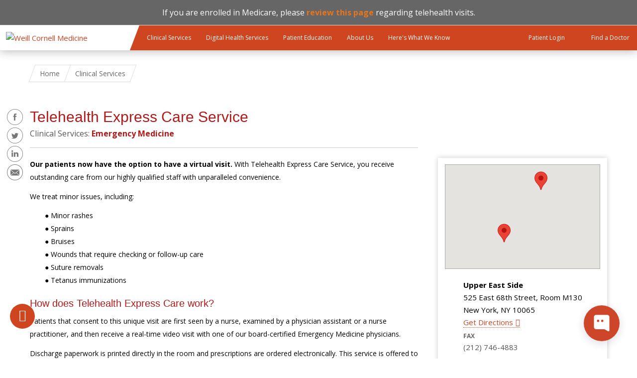

--- FILE ---
content_type: text/html; charset=utf-8
request_url: https://weillcornell.org/telehealth-express-care-service
body_size: 19421
content:
<!DOCTYPE html>

<!--[if IE 7]>    <html class="lt-ie9 lt-ie8 no-js"  lang="en" dir="ltr"> <![endif]-->
<!--[if IE 8]>    <html class="lt-ie9 ie8 no-js"  lang="en" dir="ltr"> <![endif]-->
<!--[if gt IE 8]><!--> <html  lang="en" dir="ltr"> <!--<![endif]-->

  <head>
    <meta charset="utf-8" />
<link rel="manifest" href="/profiles/wcmc/themes/wcmc_bootstrap/favicons/manifest.json?v=2"><script>
window.WIDGET_ID = "605f342f-2b68-402c-bf7e-771aec2217f4";
</script>
<script>
(function() {
var f = function() {
var d = document;
var l = d.createElement('script');
l.type = 'text/javascript';
l.async = true;
l.src = 'https://api.airbud.io/widgets/widget.js?id=' + window.WIDGET_ID;
var x = d.getElementsByTagName('script')[0];
x.parentNode.insertBefore(l, x);
};
window.addEventListener('load', f, false);
})();
</script><script type="text/javascript" src="//cdn.rlets.com/capture_static/mms/mms.js" async="async"></script><meta name="google-site-verification" content="OJ5_qBx9ShJbE_xMBpWGtb_1WiCCBnU_egZ3H3fiec0" />
<meta name="type" content="practice" />
<link rel="shortcut icon" href="https://weillcornell.org/sites/all/themes/weillcornell/favicon.ico" />
<script>dataLayer = [{"entityType":"node","entityBundle":"practice","entityId":"6219","entityLabel":"Telehealth Express Care Service","entityName":"pops_import","entityTaxonomy":{"practice_departments_divisions":{"3375":"Emergency Medicine"},"practice_departments":{"3374":"Emergency Medicine"}},"drupalLanguage":"en","userUid":0}];</script>
<meta name="description" content="Our patients now have the option to have a virtual visit. With Telehealth Express Care Service, you receive outstanding care from our highly qualified staff with unparalleled convenience. We treat minor issues, including: ● Minor rashes● Sprains● Bruises● Wounds that require checking or follow-up care● Suture removals● Tetanus immunizations" />
<meta name="generator" content="Drupal 7 (https://www.drupal.org)" />
<link rel="canonical" href="https://weillcornell.org/telehealth-express-care-service" />
<link rel="shortlink" href="https://weillcornell.org/node/6219" />
    <title>Telehealth Express Care Service | Patient Care</title>

    <link rel="apple-touch-icon" sizes="57x57" href="/profiles/wcmc/themes/wcm_brand_base/favicons/apple-touch-icon-57x57.png?v=2">
    <link rel="apple-touch-icon" sizes="60x60" href="/profiles/wcmc/themes/wcm_brand_base/favicons/apple-touch-icon-60x60.png?v=2">
    <link rel="apple-touch-icon" sizes="72x72" href="/profiles/wcmc/themes/wcm_brand_base/favicons/apple-touch-icon-72x72.png?v=2">
    <link rel="apple-touch-icon" sizes="76x76" href="/profiles/wcmc/themes/wcm_brand_base/favicons/apple-touch-icon-76x76.png?v=2">
    <link rel="apple-touch-icon" sizes="114x114" href="/profiles/wcmc/themes/wcm_brand_base/favicons/apple-touch-icon-114x114.png?v=2">
    <link rel="apple-touch-icon" sizes="120x120" href="/profiles/wcmc/themes/wcm_brand_base/favicons/apple-touch-icon-120x120.png?v=2">
    <link rel="apple-touch-icon" sizes="144x144" href="/profiles/wcmc/themes/wcm_brand_base/favicons/apple-touch-icon-144x144.png?v=2">
    <link rel="apple-touch-icon" sizes="152x152" href="/profiles/wcmc/themes/wcm_brand_base/favicons/apple-touch-icon-152x152.png?v=2">
    <link rel="apple-touch-icon" sizes="180x180" href="/profiles/wcmc/themes/wcm_brand_base/favicons/apple-touch-icon-180x180.png?v=2">
    <link rel="icon" type="image/png" href="/profiles/wcmc/themes/wcm_brand_base/favicons/favicon-32x32.png?v=2" sizes="32x32">
    <link rel="icon" type="image/png" href="/profiles/wcmc/themes/wcm_brand_base/favicons/favicon-194x194.png?v=2" sizes="194x194">
    <link rel="icon" type="image/png" href="/profiles/wcmc/themes/wcm_brand_base/favicons/favicon-96x96.png?v=2" sizes="96x96">
    <link rel="icon" type="image/png" href="/profiles/wcmc/themes/wcm_brand_base/favicons/android-chrome-192x192.png?v=2" sizes="192x192">
    <link rel="icon" type="image/png" href="/profiles/wcmc/themes/wcm_brand_base/favicons/favicon-16x16.png?v=2" sizes="16x16">
    <link rel="manifest" href="/profiles/wcmc/themes/wcm_brand_base/favicons/manifest.json?v=2">
    <link rel="mask-icon" href="/profiles/wcmc/themes/wcm_brand_base/favicons/safari-pinned-tab.svg?v=2" color="#b31b1b">
    <link rel="shortcut icon" href="/profiles/wcmc/themes/wcm_brand_base/favicons/favicon.ico?v=2">
    <meta name="apple-mobile-web-app-title" content="Weill Cornell Medicine">
    <meta name="application-name" content="Weill Cornell Medicine">
    <meta name="msapplication-TileColor" content="#b31b1b">
    <meta name="msapplication-TileImage" content="/profiles/wcmc/themes/wcm_brand_base/favicons/mstile-144x144.png?v=2">
    <meta name="msapplication-config" content="/profiles/wcmc/themes/wcm_brand_base/favicons/browserconfig.xml?v=2">
    <meta name="theme-color" content="#ffffff">

    <!-- http://t.co/dKP3o1e -->
    <meta name="HandheldFriendly" content="True">
    <meta name="MobileOptimized" content="320">
    <meta name="viewport" content="width=device-width, initial-scale=1.0">
    <link rel="stylesheet" href="https://weillcornell.org/sites/default/files/css/css_kShW4RPmRstZ3SpIC-ZvVGNFVAi0WEMuCnI0ZkYIaFw.css" />
<link rel="stylesheet" href="https://weillcornell.org/sites/default/files/css/css_v4RYUeXsbx6H1edYZXdYYj_6HvlLoS7hd93ypgk27wk.css" />
<link rel="stylesheet" href="https://weillcornell.org/sites/default/files/css/css_48SzB4JhOcHMJ7f90Fa1973u7NzYfJDKyWv_Z1jWIWc.css" />
<link rel="stylesheet" href="https://weillcornell.org/sites/default/files/css/css_og3-YZDo5qlIjBBBz1OHg4XsZoA-JURZJ0DX6lpA8uM.css" />
<link rel="stylesheet" href="https://fonts.googleapis.com/css?family=Open+Sans:400,300,300italic,400italic,700,700italic" />
<link rel="stylesheet" href="https://weillcornell.org/sites/default/files/css/css_ry86v3qYxNEmRCK2_VN102x3JAzDOv8TQgi4SjUhYuk.css" />
<link rel="stylesheet" href="https://fonts.googleapis.com/css2?family=Open+Sans:ital,wght@0,300..800;1,300..800&amp;display=swap" />
<link rel="stylesheet" href="https://weillcornell.org/sites/default/files/css/css_18asqWXhE5HWEPTLBG7aLGGgGQy1gmx7ImazHMDzHOo.css" />
<link rel="stylesheet" href="https://weillcornell.org/sites/default/files/css/css_uHbueVl9oKtHFpTAjwx32iLyXri1mxaJLv1_6AivJ-w.css" media="print" />
<link rel="stylesheet" href="https://weillcornell.org/sites/default/files/css/css_PxsPpITToy8ZnO0bJDA1TEC6bbFpGTfSWr2ZP8LuFYo.css" />
    <script src="https://weillcornell.org/sites/default/files/js/js_XexEZhbTmj1BHeajKr2rPfyR8Y68f4rm0Nv3Vj5_dSI.js"></script>
<script src="https://weillcornell.org/sites/default/files/js/js_CqxvuzVXCs7HorrB-NuH5TRvVtcTa1g9pj6uI7MlBqc.js"></script>
<script defer="defer" src="https://maps.googleapis.com/maps/api/js?key=AIzaSyDthH8fmxlJiS2I1AElz-gv0s1zbPakq44&amp;loading=async&amp;callback=initialize&amp;v=weekly&amp;libraries=marker"></script>
<script src="https://weillcornell.org/sites/default/files/js/js_9jwA2BFNHF1-gjDYLb3S9nFn_Y6LlUoycRLgMCFuebU.js"></script>
<script src="https://weillcornell.org/sites/default/files/js/js_AlO663eZBay2cvQKQybMWMbD8Y9a9X8CrVnM-3ky9f0.js"></script>
<script src="https://weillcornell.org/sites/default/files/js/js_wUIvwvuEdV2seCfPiX291E8XaubLq_yKUPNYntc2-Cw.js"></script>
<script src="https://weillcornell.org/sites/default/files/js/js_YFapq3xaiDyImK2bXal6Jxs5fVaJ5IYv7t2j4p0Z1xE.js"></script>
<script>jQuery.extend(Drupal.settings, {"basePath":"\/","pathPrefix":"","setHasJsCookie":0,"ajaxPageState":{"theme":"weillcornell","theme_token":"lkSrnY6f5oXMhI8VJfJzTe1wmbC5QIyPn58dVmxOCFA","js":{"profiles\/wcmc\/modules\/custom\/wcmc_fieldable_panes\/js\/wcmc_modal.js":1,"profiles\/wcmc\/modules\/panopoly\/panopoly\/panopoly_widgets\/panopoly-widgets.js":1,"profiles\/wcmc\/modules\/panopoly\/panopoly\/panopoly_widgets\/panopoly-widgets-spotlight.js":1,"profiles\/wcmc\/modules\/custom\/wcm_accessibility\/js\/wcm-accessibility.js":1,"profiles\/wcmc\/themes\/wcm_brand_base\/js\/headroom.min.js":1,"profiles\/wcmc\/themes\/wcm_brand_base\/js\/wcm-pin-header.js":1,"profiles\/wcmc\/themes\/wcm_brand_base\/js\/wcm-external-links.js":1,"profiles\/wcmc\/themes\/wcm_brand_base\/js\/jquery.lockfixed-revB.js":1,"profiles\/wcmc\/themes\/wcm_brand_base\/images\/cta_icons\/svgxuse.min.js":1,"profiles\/wcmc\/modules\/panopoly\/contrib\/jquery_update\/replace\/jquery\/1.7\/jquery.min.js":1,"misc\/jquery-extend-3.4.0.js":1,"misc\/jquery-html-prefilter-3.5.0-backport.js":1,"misc\/jquery.once.js":1,"misc\/drupal.js":1,"profiles\/wcmc\/modules\/panopoly\/contrib\/jquery_update\/replace\/ui\/ui\/minified\/jquery.ui.core.min.js":1,"profiles\/wcmc\/modules\/panopoly\/contrib\/jquery_update\/replace\/ui\/ui\/minified\/jquery.ui.widget.min.js":1,"profiles\/wcmc\/modules\/panopoly\/contrib\/jquery_update\/replace\/ui\/ui\/minified\/jquery.ui.tabs.min.js":1,"profiles\/wcmc\/modules\/panopoly\/contrib\/jquery_update\/replace\/ui\/ui\/minified\/jquery.ui.accordion.min.js":1,"profiles\/wcmc\/modules\/panopoly\/contrib\/jquery_update\/replace\/ui\/external\/jquery.cookie.js":1,"https:\/\/maps.googleapis.com\/maps\/api\/js?key=AIzaSyDthH8fmxlJiS2I1AElz-gv0s1zbPakq44\u0026loading=async\u0026callback=initialize\u0026v=weekly\u0026libraries=marker":1,"https:\/\/www.youtube.com\/iframe_api":1,"profiles\/wcmc\/modules\/custom\/wcmc_fieldable_panes\/js\/fancybox\/jquery.fancybox.pack.js":1,"profiles\/wcmc\/modules\/custom\/wcmc_fieldable_panes\/js\/fancybox\/helpers\/jquery.fancybox-buttons.js":1,"profiles\/wcmc\/modules\/custom\/wcm_slide_nav\/js\/simplebar.min.js":1,"profiles\/wcmc\/modules\/custom\/wcm_slide_nav\/js\/wcm-slide-nav.js":1,"profiles\/wcmc\/modules\/panopoly\/contrib\/jquery_update\/replace\/ui\/ui\/minified\/jquery.ui.position.min.js":1,"misc\/ui\/jquery.ui.position-1.13.0-backport.js":1,"profiles\/wcmc\/modules\/panopoly\/contrib\/jquery_update\/replace\/ui\/ui\/minified\/jquery.ui.menu.min.js":1,"profiles\/wcmc\/modules\/panopoly\/contrib\/jquery_update\/replace\/ui\/ui\/minified\/jquery.ui.autocomplete.min.js":1,"profiles\/wcmc\/modules\/panopoly\/panopoly\/panopoly_images\/panopoly-images.js":1,"profiles\/wcmc\/modules\/panopoly\/contrib\/entityreference\/js\/entityreference.js":1,"profiles\/wcmc\/modules\/panopoly\/panopoly\/panopoly_admin\/panopoly-admin.js":1,"profiles\/wcmc\/modules\/panopoly\/panopoly\/panopoly_magic\/panopoly-magic.js":1,"profiles\/wcmc\/modules\/panopoly\/panopoly\/panopoly_theme\/js\/panopoly-accordion.js":1,"profiles\/wcmc\/modules\/custom\/wcmc_banner_receiver\/js\/wcmc_banner_receiver.js":1,"profiles\/wcmc\/modules\/custom\/wcm_d7_paragraphs\/js\/wcm-d7-paragraphs.js":1,"profiles\/wcmc\/modules\/panopoly\/contrib\/caption_filter\/js\/caption-filter.js":1,"sites\/all\/modules\/contrib\/apachesolr_autocomplete\/apachesolr_autocomplete.js":1,"sites\/all\/modules\/contrib\/apachesolr_autocomplete\/jquery-autocomplete\/jquery.autocomplete.js":1,"profiles\/wcmc\/libraries\/jquery.imagesloaded\/jquery.imagesloaded.min.js":1,"profiles\/wcmc\/modules\/custom\/wcm_analytics\/js\/wcm_analytics.js":1,"sites\/all\/themes\/weillcornell\/js\/jquery.sticky.js":1,"sites\/all\/modules\/custom\/wcp_custom_panes\/js\/practice-profile.js":1,"sites\/all\/themes\/weillcornell\/js\/jquery.mixitup.js":1,"sites\/all\/modules\/custom\/wcp_custom_panes\/js\/patient-reviews.js":1,"sites\/all\/modules\/custom\/wcmc_youtube_single_playback\/js\/wcmc_youtube_single_playback.js":1,"sites\/all\/modules\/contrib\/datalayer\/datalayer.js":1,"sites\/all\/themes\/weillcornell\/js\/alertify.min.js":1,"profiles\/wcmc\/themes\/wcm_brand_base\/js\/bootstrap.min.js":1,"profiles\/wcmc\/themes\/wcm_brand_base\/js\/wcm-brand-base-script.js":1,"sites\/all\/themes\/weillcornell\/js\/weillcornell.js":1},"css":{"modules\/system\/system.base.css":1,"modules\/system\/system.messages.css":1,"modules\/system\/system.theme.css":1,"misc\/ui\/jquery.ui.theme.css":1,"misc\/ui\/jquery.ui.accordion.css":1,"profiles\/wcmc\/modules\/custom\/wcmc_fieldable_panes\/js\/fancybox\/jquery.fancybox.css":1,"profiles\/wcmc\/modules\/custom\/wcmc_fieldable_panes\/js\/fancybox\/helpers\/jquery.fancybox-buttons.css":1,"profiles\/wcmc\/modules\/custom\/wcm_slide_nav\/css\/simplebar.css":1,"profiles\/wcmc\/modules\/custom\/wcm_slide_nav\/css\/wcm-slide-nav.css":1,"misc\/ui\/jquery.ui.menu.css":1,"misc\/ui\/jquery.ui.autocomplete.css":1,"modules\/field\/theme\/field.css":1,"modules\/node\/node.css":1,"profiles\/wcmc\/modules\/panopoly\/panopoly\/panopoly_admin\/panopoly-admin-navbar.css":1,"profiles\/wcmc\/modules\/panopoly\/panopoly\/panopoly_core\/css\/panopoly-dropbutton.css":1,"profiles\/wcmc\/modules\/panopoly\/panopoly\/panopoly_magic\/css\/panopoly-magic.css":1,"profiles\/wcmc\/modules\/panopoly\/panopoly\/panopoly_theme\/css\/panopoly-featured.css":1,"profiles\/wcmc\/modules\/panopoly\/panopoly\/panopoly_theme\/css\/panopoly-accordian.css":1,"profiles\/wcmc\/modules\/panopoly\/panopoly\/panopoly_theme\/css\/panopoly-layouts.css":1,"profiles\/wcmc\/modules\/panopoly\/panopoly\/panopoly_widgets\/panopoly-widgets.css":1,"profiles\/wcmc\/modules\/panopoly\/panopoly\/panopoly_widgets\/panopoly-widgets-spotlight.css":1,"profiles\/wcmc\/modules\/panopoly\/panopoly\/panopoly_wysiwyg\/panopoly-wysiwyg.css":1,"profiles\/wcmc\/modules\/panopoly\/contrib\/radix_layouts\/radix_layouts.css":1,"modules\/search\/search.css":1,"modules\/user\/user.css":1,"profiles\/wcmc\/modules\/custom\/wcmc_carousel\/css\/wcmc_carousel.css":1,"profiles\/wcmc\/modules\/custom\/wcmc_fieldable_panes\/css\/wcmc_headshot.css":1,"sites\/all\/modules\/custom\/wcm_clinical_services_groups\/css\/wcm_clinical_services_groups.css":1,"profiles\/wcmc\/modules\/custom\/wcm_d7_paragraphs\/css\/wcm-d7-paragraphs.css":1,"sites\/all\/modules\/custom\/wcp_custom_panes\/css\/wcp_custom_panes.css":1,"profiles\/wcmc\/modules\/panopoly\/contrib\/views\/css\/views.css":1,"profiles\/wcmc\/modules\/custom\/panopoly_override\/css\/panopoly-override.css":1,"profiles\/wcmc\/modules\/panopoly\/contrib\/caption_filter\/caption-filter.css":1,"sites\/all\/modules\/contrib\/apachesolr_autocomplete\/apachesolr_autocomplete.css":1,"sites\/all\/modules\/contrib\/apachesolr_autocomplete\/jquery-autocomplete\/jquery.autocomplete.css":1,"profiles\/wcmc\/modules\/panopoly\/contrib\/ctools\/css\/ctools.css":1,"profiles\/wcmc\/modules\/panopoly\/contrib\/panels\/css\/panels.css":1,"sites\/all\/themes\/weillcornell\/layouts\/wcmc_twosidebar_practice\/wcmc_twosidebar_practice.css":1,"sites\/all\/themes\/weillcornell\/css\/practice-mixitup.css":1,"https:\/\/fonts.googleapis.com\/css?family=Open+Sans:400,300,300italic,400italic,700,700italic":1,"sites\/all\/themes\/weillcornell\/css\/alertify.min.css":1,"sites\/all\/themes\/weillcornell\/css\/alertify.bootstrap.min.css":1,"https:\/\/fonts.googleapis.com\/css2?family=Open+Sans:ital,wght@0,300..800;1,300..800\u0026display=swap":1,"profiles\/wcmc\/themes\/wcm_brand_base\/css\/wcm_brand_base.css":1,"sites\/all\/themes\/weillcornell\/css\/tabs.css":1,"sites\/all\/themes\/weillcornell\/webfonts\/ss-social-regular.css":1,"sites\/all\/themes\/weillcornell\/webfonts\/ss-standard.css":1,"sites\/all\/themes\/weillcornell\/css\/weillcornell.css":1,"sites\/all\/themes\/weillcornell\/css\/print.css":1,"profiles\/wcmc\/modules\/panopoly\/panopoly\/panopoly_images\/panopoly-images.css":1}},"apachesolr_autocomplete":{"path":"\/apachesolr_autocomplete"},"CToolsModal":{"modalSize":{"type":"scale","width":".9","height":".9","addWidth":0,"addHeight":0,"contentRight":25,"contentBottom":75},"modalOptions":{"opacity":".55","background-color":"#FFF"},"animationSpeed":"fast","modalTheme":"CToolsModalDialog","throbberTheme":"CToolsModalThrobber"},"panopoly_magic":{"pane_add_preview_mode":"automatic"},"wcm_analytics":"{\u0022token\u0022:\u0022ff8ee1c242b1d47149eed63484a3c6c3\u0022,\u0022proxy_server\u0022:\u0022https:\\\/\\\/mpp.api.wcm.care\u0022,\u0022cross_subdomain_cookie\u0022:false,\u0022debug_mode\u0022:false,\u0022ignore_dnt\u0022:false}","dataLayer":{"languages":{"en":{"language":"en","name":"English","native":"English","direction":0,"enabled":1,"plurals":0,"formula":"","domain":"","prefix":"","weight":0,"javascript":""}}},"wcm_brand_base":{"toggle_always_pin_header":"0"},"password":{"strengthTitle":"Password compliance:"},"type":"setting"});</script>
  </head>
  <body class="html not-front not-logged-in no-sidebars page-node page-node- page-node-6219 node-type-practice node-promoted region-content wcc no-navbar no-js" >
    <div id="skip-link">
      <a href="#site-main">Skip to main content</a>
    </div>
        <header id="pinned-header">
  
<div class="region-header">
      <div id="block-block-36" class="block block-block">

    
  <div class="content">
    <!-- Aug 2025 banner update (deactivated 2025_10_03)----->

<!--
<div style="font-size:16px;line-height:1.25em;text-align:center;background:#555555;color:white;border-bottom:1px solid #dddddd; padding: 15px 0">
If you are a Healthfirst member and received a letter regarding negotiations with NewYork-Presbyterian, <br>read <strong><a href="https://www.nyp.org/healthfirst"> here</a></strong> to find the latest information.
</div>
<style>
  #page {
    padding-top: 30px !important;
  }
</style>

-->







<!--==========================-->


<!--
=================default one with Beige background as per 2024=====================
<div style="font-size:16px;line-height:1.25em;text-align:center;background:#FFFFFF;color:#000;border-bottom:1px solid #dddddd; padding: 15px 0">
If you are a Healthfirst member and received a letter regarding negotiations with NewYork-Presbyterian, <br>read <strong><a href="https://www.nyp.org/healthfirst"> here</a></strong> to find the latest information.
</div>
<style>
  #page {
    padding-top: 30px !important;
  }
</style>
=========================================================
-->



<!--
========================== until  2024 updates=====================
<div style="font-size:16px;line-height:1.25em;text-align:center;background:#FFFFFF;color:#000;border-bottom:1px solid #dddddd; padding: 15px 0">
If you are an Aetna member and received a letter regarding contract negotiations with NewYork-Presbyterian, you may find out the latest information <strong><a href="https://www.nyp.org/aetna">here</a></strong>.

<strong><a href="https://www.nyp.org/aetna">READ HERE</a></strong> for an update on Aetna.
</div>
<style>
  #page {
    padding-top: 30px !important;
  }
</style>

=========================================================
-->

  </div>
</div>
<div id="block-block-39" class="block block-block">

    
  <div class="content">
    <div style="font-size:16px;line-height:1.25em;text-align:center;background:#666666;color:white;border-bottom:1px solid #dddddd; padding: 15px 0">
If you are enrolled in Medicare, please <a style="color: #E7751D;" href="/medicare-telehealth"><strong>review this page</strong></a> regarding telehealth visits.
</div>
<style>
  #page {
    padding-top: 30px !important;
  }
</style>
  </div>
</div>
  </div>      <div class="wcm-search"><div class="container"></div></div>
    <div class="site-nav">
  <div class="site-nav__wrapper">
    <div class="site-nav__menu-toggle-wrap">
      <div class="main-menu-toggle site-nav__menu-toggle" tabindex="0" role="button" aria-label="Menu" aria-controls="slide-out-nav" aria-pressed="false">
        Menu
      </div>
    </div>

    <div class="site-nav__logo-wrap">
      <a class="site-nav__logo-anchor" href="/">
        <img class="site-nav__logo-image" src="/profiles/wcmc/themes/wcm_brand_base/images/wcm_logo.svg" alt="Weill Cornell Medicine">
        <img class="site-nav__logo-image--mobile" src="/profiles/wcmc/themes/wcm_brand_base/images/WCM_logo_white.png" alt="Weill Cornell Medicine">
      </a>
    </div>

    <nav class="site-nav__primary-nav">
      <ul class="main-menu"><li><a href="/services">Clinical Services</a></li><li><a href="/digital-health-services">Digital Health Services</a></li><li><a href="/patient-education">Patient Education</a></li><li><a href="/about_us">About Us</a></li><li><a href="/heres-what-we-know">Here&#039;s What We Know</a></li></ul>    </nav>

    <div class="site-nav__action-items">
            <a class="site-nav__action-item" href="/weill-cornell-connect">
        <svg class="site-nav__action-icon">
          <use xlink:href="/profiles/wcmc/themes/wcm_brand_base/images/cta_icons/symbol-defs.svg#cta-icon-portal"></use>
        </svg>
        <span class="site-nav__action-text">Patient Login</span>
      </a>
            <a class="site-nav__action-item" href="/doctors">
        <svg class="site-nav__action-icon">
          <use xlink:href="/profiles/wcmc/themes/wcm_brand_base/images/cta_icons/symbol-defs.svg#cta-icon-physician"></use>
        </svg>
        <span class="site-nav__action-text">Find a Doctor</span>
      </a>
    </div>

  </div>
</div>
</header>

<div id="page" class="compact">
    <a href="/" class="wcm-site-title wcm-site-title--compact">
    <div class="wcm-site-title--compact__name"></div>
      </a>

  
<nav id="slide-out-nav" aria-label="Slideout">
  <div class="slide-out-nav__help">Explore this Website</div>
  <div class="slide-nav-primary-action-items">
    <a class="primary-action-icon" href="/weill-cornell-connect">
      <svg class="cta-icon cta-icon-portal"><use xlink:href="/profiles/wcmc/themes/wcmc_bootstrap/images/cta_icons/symbol-defs.svg#cta-icon-portal"></use></svg>
      <span>Patient Login</span>
    </a>
    <a class="primary-action-icon" href="/doctors">
      <svg class="cta-icon cta-icon-physician"><use xlink:href="/profiles/wcmc/themes/wcmc_bootstrap/images/cta_icons/symbol-defs.svg#cta-icon-physician"></use></svg>
      <span>Find a Doctor</span>
    </a>
  </div>
    <div id="slide-nav">
<ul class="menu"><li class="level-1 home"><a href="/">Home</a></li><li class="first menu-mlid-1195 level-1" data-level="1"><a href="/services">Clinical Services</a></li>
<li class="menu-mlid-45773 level-1" data-level="1"><a href="/digital-health-services" class="has-child">Digital Health Services</a><button class="slide-nav-toggle" aria-expanded="false"><span class="element-invisible">Toggle Digital Health Services menu options</span></button><ul class="collapse menu menu--level-2"><li class="first menu-mlid-44682 level-2" data-level="2"><a href="/digital-health-services/video-visits" class="has-child">Video Visits</a><button class="slide-nav-toggle" aria-expanded="false"><span class="element-invisible">Toggle Video Visits menu options</span></button><ul class="collapse menu menu--level-3"><li class="first last menu-mlid-45774 level-3" data-level="3"><a href="/breast-cancer-video-concierge">Breast Cancer Video Concierge</a></li>
</ul></li>
<li class="menu-mlid-44327 level-2" data-level="2"><a href="/weill-cornell-connect" class="has-child">Weill Cornell Connect</a><button class="slide-nav-toggle" aria-expanded="false"><span class="element-invisible">Toggle Weill Cornell Connect menu options</span></button><ul class="collapse menu menu--level-3"><li class="first menu-mlid-44326 level-3" data-level="3"><a href="/weill-cornell-connect/how-to-pay-your-bill">Bill Pay</a></li>
<li class="menu-mlid-47890 level-3" data-level="3"><a href="/weill-cornell-connect/medical-advice-messaging">Medical Advice Messaging</a></li>
<li class="last menu-mlid-45775 level-3" data-level="3"><a href="/weill-cornell-connect/test-results">Test Results</a></li>
</ul></li>
<li class="last menu-mlid-44354 level-2" data-level="2"><a href="/weill-cornell-connect/echeck-in">eCheck-In</a></li>
</ul></li>
<li class="menu-mlid-45903 level-1" data-level="1"><a href="/patient-education" class="has-child">Patient Education</a><button class="slide-nav-toggle" aria-expanded="false"><span class="element-invisible">Toggle Patient Education menu options</span></button><ul class="collapse menu menu--level-2"><li class="first menu-mlid-47792 level-2" data-level="2"><a href="/patient-education/e-newsletter-signup">E-Newsletter Signup</a></li>
<li class="menu-mlid-45462 level-2" data-level="2"><a href="/news">Patient Care Blog</a></li>
<li class="menu-mlid-44387 level-2" data-level="2"><a href="/patient-education/podcasts" class="has-child">Health Podcasts</a><button class="slide-nav-toggle" aria-expanded="false"><span class="element-invisible">Toggle Health Podcasts menu options</span></button><ul class="collapse menu menu--level-3"><li class="first menu-mlid-44389 level-3" data-level="3"><a href="/patient-education/podcasts/back-to-health">Back to Health</a></li>
<li class="menu-mlid-44388 level-3" data-level="3"><a href="/patient-education/podcasts/cancercast">CancerCast</a></li>
<li class="menu-mlid-45227 level-3" data-level="3"><a href="/patient-education/podcasts/kids-health-cast">Kids Health Cast</a></li>
<li class="last menu-mlid-47304 level-3" data-level="3"><a href="/patient-education/health-podcasts/on-the-mind">On the Mind</a></li>
</ul></li>
<li class="menu-mlid-45015 level-2" data-level="2"><a href="/patient-education/lgbtq-community-healthcare-resources">LGBTQ+ Community Healthcare Resources</a></li>
<li class="menu-mlid-42892 level-2" data-level="2"><a href="/patient-education/myra-mahon-patient-resource-center" class="has-child">Myra Mahon Patient Resource Center</a><button class="slide-nav-toggle" aria-expanded="false"><span class="element-invisible">Toggle Myra Mahon Patient Resource Center menu options</span></button><ul class="collapse menu menu--level-3"><li class="first menu-mlid-42898 level-3" data-level="3"><a href="/patient-education/myra-mahon-patient-resource-center/services">Services</a></li>
<li class="menu-mlid-42899 level-3" data-level="3"><a href="/patient-education/myra-mahon-patient-resource-center/online-resources">Online Resources</a></li>
<li class="menu-mlid-42894 level-3" data-level="3"><a href="/patient-education/myra-mahon-patient-resource-center/news">News</a></li>
<li class="menu-mlid-42895 level-3" data-level="3"><a href="/patient-education/myra-mahon-patient-resource-center/events">Events</a></li>
<li class="menu-mlid-42896 level-3" data-level="3"><a href="/patient-education/myra-mahon-patient-resource-center/policies">Policies</a></li>
<li class="last menu-mlid-42897 level-3" data-level="3"><a href="/patient-education/myra-mahon-patient-resource-center/contact-us">Contact</a></li>
</ul></li>
<li class="last menu-mlid-40923 level-2" data-level="2"><a href="https://www.healthwise.net/weillcornell" title="">Health Library</a></li>
</ul></li>
<li class="menu-mlid-1112 level-1" data-level="1"><a href="/about_us" class="has-child">About Us</a><button class="slide-nav-toggle" aria-expanded="false"><span class="element-invisible">Toggle About Us menu options</span></button><ul class="collapse menu menu--level-2"><li class="first menu-mlid-1142 level-2" data-level="2"><a href="/about_us" title="">Overview</a></li>
<li class="menu-mlid-1143 level-2" data-level="2"><a href="/about_us/americas-top-doctors">America&#039;s Top Doctors</a></li>
<li class="menu-mlid-1145 level-2" data-level="2"><a href="/about_us/our-affiliations">Our Affiliations</a></li>
<li class="menu-mlid-40920 level-2" data-level="2"><a href="/about-us/careers">Careers</a></li>
<li class="menu-mlid-40921 level-2" data-level="2"><a href="/contact">Contact</a></li>
<li class="menu-mlid-41362 level-2" data-level="2"><a href="/about-doctors-at-wcm" class="has-child">About Doctors at WCM</a><button class="slide-nav-toggle" aria-expanded="false"><span class="element-invisible">Toggle About Doctors at WCM menu options</span></button><ul class="collapse menu menu--level-3"><li class="first menu-mlid-43097 level-3" data-level="3"><a href="/doctors-directory">Physicians Directory</a></li>
<li class="menu-mlid-43098 level-3" data-level="3"><a href="/network-physicians-directory">Network Physicians Directory</a></li>
<li class="last menu-mlid-43099 level-3" data-level="3"><a href="/voluntary-faculty-directory">Voluntary Faculty Directory</a></li>
</ul></li>
<li class="menu-mlid-44684 level-2" data-level="2"><a href="/about-us/advancing-patient-care" class="has-child">Advancing Patient Care</a><button class="slide-nav-toggle" aria-expanded="false"><span class="element-invisible">Toggle Advancing Patient Care menu options</span></button><ul class="collapse menu menu--level-3"><li class="first menu-mlid-44686 level-3" data-level="3"><a href="/about-us/advancing-patient-care/we-care-test-results-initiative">&quot;We Care&quot; Test Results Initiative</a></li>
<li class="last menu-mlid-44685 level-3" data-level="3"><a href="/about-us/advancing-patient-care/opioid-toolkit">Opioid Toolkit</a></li>
</ul></li>
<li class="menu-mlid-47929 level-2" data-level="2"><a href="/heart-health-news">Heart Health News</a></li>
<li class="menu-mlid-43593 level-2" data-level="2"><a href="/about-us/what-our-patients-are-saying">What Our Patients Are Saying</a></li>
<li class="last menu-mlid-46382 level-2" data-level="2"><a href="/about-us/your-rights-and-protections-against-surprise-medical-bills">Your Rights and Protections Against Surprise Medical Bills</a></li>
</ul></li>
<li class="last menu-mlid-47944 level-1" data-level="1"><a href="/heres-what-we-know" class="has-child">Here&#039;s What We Know</a><button class="slide-nav-toggle" aria-expanded="false"><span class="element-invisible">Toggle Here's What We Know menu options</span></button><ul class="collapse menu menu--level-2"><li class="first last menu-mlid-47945 level-2" data-level="2"><a href="/heres-what-we-know/heres-what-we-know-news">Here&#039;s What We Know - News</a></li>
</ul></li>
</ul></div>  <ul class="wcm-global-links--sm">
    <li><a href="https://give.weill.cornell.edu/">Giving</a></li>
    <li><a href="/contact">Contact Us</a></li>
    <li><a href="https://research.weill.cornell.edu">Research &amp; Education</a></li>
  </ul>
</nav>

<nav class="main-nav" aria-label="Primary">
  <div class="container">
    <div id="main-nav">
<ul class="menu justify-items"><li class="level-1 home"><a href="/">Home</a></li><li class="first menu-mlid-1195 level-1"><a href="/services">Clinical Services</a></li>
<li class="has-children menu-mlid-45773 level-1"><a href="/digital-health-services">Digital Health Services</a></li>
<li class="has-children menu-mlid-45903 level-1"><a href="/patient-education">Patient Education</a></li>
<li class="has-children menu-mlid-1112 level-1"><a href="/about_us">About Us</a></li>
<li class="last has-children menu-mlid-47944 level-1"><a href="/heres-what-we-know">Here&#039;s What We Know</a></li>
</ul></div>  </div>
</nav>

  <nav id="bc-nav" aria-label="Breadcrumb">
    <div class="container">
      <ul class="breadcrumb-nav">
        <li><span><a href="/">Home</a></span></li><li><span><a href="/services">Clinical Services</a></span></li>      </ul>
    </div>
  </nav>

  <div id="site-main" class="site-main">
    <div class="container">
                            </div>
    
  
  <div class="panel-twosidebar_practice group" >
  <!--<div id="main-content-header">
    <div class="content clearfix">
  	    </div>
  </div>-->
  <div id="main-content" role="main">
    <div class="main-content-bg"></div>
    <div class="content-container">
      <div class="content">
      <div class="panel-pane pane-wcmc-practice-display-name" >
  
      
  
  
<div class="pane-page-title no-background">
  <div class="page-title-services">

    <div class="social-icons">
      <div>Share</div>
            <a class="social-fb" aria-label="Telehealth Express Care Service's Facebook" href="https://www.facebook.com/sharer/sharer.php?u=https://weillcornell.org/telehealth-express-care-service&t=Telehealth Express Care Service"></a>
      <a class="social-tw" aria-label="Telehealth Express Care Service's Twitter" href="https://twitter.com/intent/tweet?text=Telehealth Express Care Service&url=https://weillcornell.org/telehealth-express-care-service"></a>
      <a class="social-ln" aria-label="Telehealth Express Care Service's LinkedIn" href="https://www.linkedin.com/shareArticle?url=https://weillcornell.org/telehealth-express-care-service&title=Telehealth Express Care Service"></a>
      <a class="social-email" aria-label="Telehealth Express Care Service's Email" href="mailto:?subject=Telehealth Express Care Service at Weill Cornell Medicine&body=Check out Telehealth Express Care Service at Weill Cornell Medicine.%0D%0Ahttps://weillcornell.org/telehealth-express-care-service"></a>
    </div>

    <h1>Telehealth Express Care Service</h1>

    <div class="clinical-services">
    Clinical Services: <strong>Emergency Medicine</strong>     </div>
  </div>
</div>


  
  </div>
<div class="panel-pane pane-wcmc-practice-locations" >
  
      
  
  <div class="provider-locations-container">
  <div class="provider-locations">
    <div class="provider-locations-wrapper">
    <div class="map-larger-view"></div>
    <div id="map-canvas"></div>
  <div class="address-location" data-geocodeurl="https://api.wcm.care/pops-v8-beta-1/geocode?address=" data-address="525 East 68th Street, New York, NY 10065" data-id="marker-1"><div class="practice-count"><svg class="cta-icon cta-icon-location"><use xlink:href="/profiles/wcmc/themes/wcmc_bootstrap/images/cta_icons/symbol-defs.svg#cta-icon-location"></use></svg></div><div class="practice-address"><div class="address-wrapper"><span class="practice-name">Upper East Side</span><br>525 East 68th Street, Room M130<br>New York, NY 10065</div><div class="directions-wrapper"><a href="https://www.google.com/maps/dir/?api=1&destination=525+East+68th+Street%2C+New+York%2C+NY+10065" class="directions-link" target="_blank" aria-label="Get directions for 525 East 68th Street, New York, NY 10065">Get Directions</a></div><div class="contact-label">Fax</div><span class="fax-number">(212) 746-4883</span><div class="contact-label">Call</div><span class="telephone-number">(212) 746-5026</span></div></div><div class="address-location" data-geocodeurl="https://api.wcm.care/pops-v8-beta-1/geocode?address=" data-address="170 William Street, New York, NY 10038" data-id="marker-2"><div class="practice-count"><svg class="cta-icon cta-icon-location"><use xlink:href="/profiles/wcmc/themes/wcmc_bootstrap/images/cta_icons/symbol-defs.svg#cta-icon-location"></use></svg></div><div class="practice-address"><div class="address-wrapper"><span class="practice-name">Lower Manhattan</span><br>170 William Street<br>New York, NY 10038</div><div class="directions-wrapper"><a href="https://www.google.com/maps/dir/?api=1&destination=170+William+Street%2C+New+York%2C+NY+10038" class="directions-link" target="_blank" aria-label="Get directions for 170 William Street, New York, NY 10038">Get Directions</a></div><div class="contact-label">Fax</div><span class="fax-number">(212) 312-5985</span><div class="contact-label">Call</div><span class="telephone-number">(212) 312-5070</span></div></div>  </div>
  </div>
</div>

  
  </div>
<div class="panel-pane pane-entity-field pane-node-body" >
  
      
  
  <div class="">
    <div class="field-content-items">
          <p><strong>Our patients now have the option to have a virtual visit.</strong> With Telehealth Express Care Service, you receive outstanding care from our highly qualified staff with unparalleled convenience.</p>
<p>We treat minor issues, including:</p>
<p style="padding-left: 30px;"><!-- [if !supportLists]-->● Minor rashes<br /><!-- [if !supportLists]-->● Sprains<br /><!-- [if !supportLists]-->● Bruises<br /><!-- [if !supportLists]-->● Wounds that require checking or follow-up care<br /><!-- [if !supportLists]-->● Suture removals<br /><!-- [if !supportLists]-->● Tetanus immunizations</p>
<h3 style="box-sizing: border-box; margin: 20px 0px 0px; padding: 0px 0px 10px; font-family: '1898Sans-Bold', sans-serif; font-weight: 400; line-height: 1.3; color: #b31b1b; font-size: 20px;">How does Telehealth Express Care work?</h3>
<p>Patients that consent to this unique visit are first seen by a nurse, examined by a physician assistant or a nurse practitioner, and then receive a real-time video visit with one of our board-certified Emergency Medicine physicians.</p>
<p>Discharge paperwork is printed directly in the room and prescriptions are ordered electronically. This service is offered to both adult and pediatric patients.</p>
<p><a href="https://news.weill.cornell.edu/news/2017/10/newyork-presbyterianweill-cornell-medical-center%E2%80%99s-emergency-department-telehealth">Learn more about Telehealth Express Care.</a></p>
<h3 style="box-sizing: border-box; margin: 20px 0px 0px; padding: 0px 0px 10px; font-family: '1898Sans-Bold', sans-serif; font-weight: 400; line-height: 1.3; color: #b31b1b; font-size: 20px;">Why does Telehealth Express Care stand out?</h3>
<p style="padding-left: 30px;"><!-- [if !supportLists]--><strong>● The Telehealth Express Care service at Weill Cornell Medicine is the first program of its kind &mdash; in the entire nation &mdash; based in an Emergency Department.</strong></p>
<p style="padding-left: 30px;"><!-- [if !supportLists]-->● The Emergency Department received the <a href="https://news.weill.cornell.edu/news/2017/10/newyork-presbyterianweill-cornell-medical-center%E2%80%99s-emergency-department-telehealth">2017 Emergency Care Innovation of the Year award for the Telehealth Express Care service.</a></p>
<p><!-- [if gte mso 9]><xml>
 <w:WordDocument>
  <w:View>Normal</w:View>
  <w:Zoom>0</w:Zoom>
  <w:TrackMoves/>
  <w:TrackFormatting/>
  <w:PunctuationKerning/>
  <w:ValidateAgainstSchemas/>
  <w:SaveIfXMLInvalid>false</w:SaveIfXMLInvalid>
  <w:IgnoreMixedContent>false</w:IgnoreMixedContent>
  <w:AlwaysShowPlaceholderText>false</w:AlwaysShowPlaceholderText>
  <w:DoNotPromoteQF/>
  <w:LidThemeOther>EN-US</w:LidThemeOther>
  <w:LidThemeAsian>X-NONE</w:LidThemeAsian>
  <w:LidThemeComplexScript>X-NONE</w:LidThemeComplexScript>
  <w:Compatibility>
   <w:BreakWrappedTables/>
   <w:SnapToGridInCell/>
   <w:WrapTextWithPunct/>
   <w:UseAsianBreakRules/>
   <w:DontGrowAutofit/>
   <w:SplitPgBreakAndParaMark/>
   <w:EnableOpenTypeKerning/>
   <w:DontFlipMirrorIndents/>
   <w:OverrideTableStyleHps/>
  </w:Compatibility>
  <w:DoNotOptimizeForBrowser/>
  <m:mathPr>
   <m:mathFont m:val="Cambria Math"/>
   <m:brkBin m:val="before"/>
   <m:brkBinSub m:val="&#45;-"/>
   <m:smallFrac m:val="off"/>
   <m:dispDef/>
   <m:lMargin m:val="0"/>
   <m:rMargin m:val="0"/>
   <m:defJc m:val="centerGroup"/>
   <m:wrapIndent m:val="1440"/>
   <m:intLim m:val="subSup"/>
   <m:naryLim m:val="undOvr"/>
  </m:mathPr></w:WordDocument>
</xml><![endif]--><!-- [if gte mso 9]><xml>
 <w:LatentStyles DefLockedState="false" DefUnhideWhenUsed="false"
  DefSemiHidden="false" DefQFormat="false" DefPriority="99"
  LatentStyleCount="375">
  <w:LsdException Locked="false" Priority="0" QFormat="true" Name="Normal"/>
  <w:LsdException Locked="false" Priority="9" QFormat="true" Name="heading 1"/>
  <w:LsdException Locked="false" Priority="9" SemiHidden="true"
   UnhideWhenUsed="true" QFormat="true" Name="heading 2"/>
  <w:LsdException Locked="false" Priority="9" SemiHidden="true"
   UnhideWhenUsed="true" QFormat="true" Name="heading 3"/>
  <w:LsdException Locked="false" Priority="9" SemiHidden="true"
   UnhideWhenUsed="true" QFormat="true" Name="heading 4"/>
  <w:LsdException Locked="false" Priority="9" SemiHidden="true"
   UnhideWhenUsed="true" QFormat="true" Name="heading 5"/>
  <w:LsdException Locked="false" Priority="9" SemiHidden="true"
   UnhideWhenUsed="true" QFormat="true" Name="heading 6"/>
  <w:LsdException Locked="false" Priority="9" SemiHidden="true"
   UnhideWhenUsed="true" QFormat="true" Name="heading 7"/>
  <w:LsdException Locked="false" Priority="9" SemiHidden="true"
   UnhideWhenUsed="true" QFormat="true" Name="heading 8"/>
  <w:LsdException Locked="false" Priority="9" SemiHidden="true"
   UnhideWhenUsed="true" QFormat="true" Name="heading 9"/>
  <w:LsdException Locked="false" SemiHidden="true" UnhideWhenUsed="true"
   Name="index 1"/>
  <w:LsdException Locked="false" SemiHidden="true" UnhideWhenUsed="true"
   Name="index 2"/>
  <w:LsdException Locked="false" SemiHidden="true" UnhideWhenUsed="true"
   Name="index 3"/>
  <w:LsdException Locked="false" SemiHidden="true" UnhideWhenUsed="true"
   Name="index 4"/>
  <w:LsdException Locked="false" SemiHidden="true" UnhideWhenUsed="true"
   Name="index 5"/>
  <w:LsdException Locked="false" SemiHidden="true" UnhideWhenUsed="true"
   Name="index 6"/>
  <w:LsdException Locked="false" SemiHidden="true" UnhideWhenUsed="true"
   Name="index 7"/>
  <w:LsdException Locked="false" SemiHidden="true" UnhideWhenUsed="true"
   Name="index 8"/>
  <w:LsdException Locked="false" SemiHidden="true" UnhideWhenUsed="true"
   Name="index 9"/>
  <w:LsdException Locked="false" Priority="39" SemiHidden="true"
   UnhideWhenUsed="true" Name="toc 1"/>
  <w:LsdException Locked="false" Priority="39" SemiHidden="true"
   UnhideWhenUsed="true" Name="toc 2"/>
  <w:LsdException Locked="false" Priority="39" SemiHidden="true"
   UnhideWhenUsed="true" Name="toc 3"/>
  <w:LsdException Locked="false" Priority="39" SemiHidden="true"
   UnhideWhenUsed="true" Name="toc 4"/>
  <w:LsdException Locked="false" Priority="39" SemiHidden="true"
   UnhideWhenUsed="true" Name="toc 5"/>
  <w:LsdException Locked="false" Priority="39" SemiHidden="true"
   UnhideWhenUsed="true" Name="toc 6"/>
  <w:LsdException Locked="false" Priority="39" SemiHidden="true"
   UnhideWhenUsed="true" Name="toc 7"/>
  <w:LsdException Locked="false" Priority="39" SemiHidden="true"
   UnhideWhenUsed="true" Name="toc 8"/>
  <w:LsdException Locked="false" Priority="39" SemiHidden="true"
   UnhideWhenUsed="true" Name="toc 9"/>
  <w:LsdException Locked="false" SemiHidden="true" UnhideWhenUsed="true"
   Name="Normal Indent"/>
  <w:LsdException Locked="false" SemiHidden="true" UnhideWhenUsed="true"
   Name="footnote text"/>
  <w:LsdException Locked="false" SemiHidden="true" UnhideWhenUsed="true"
   Name="annotation text"/>
  <w:LsdException Locked="false" SemiHidden="true" UnhideWhenUsed="true"
   Name="header"/>
  <w:LsdException Locked="false" SemiHidden="true" UnhideWhenUsed="true"
   Name="footer"/>
  <w:LsdException Locked="false" SemiHidden="true" UnhideWhenUsed="true"
   Name="index heading"/>
  <w:LsdException Locked="false" Priority="35" SemiHidden="true"
   UnhideWhenUsed="true" QFormat="true" Name="caption"/>
  <w:LsdException Locked="false" SemiHidden="true" UnhideWhenUsed="true"
   Name="table of figures"/>
  <w:LsdException Locked="false" SemiHidden="true" UnhideWhenUsed="true"
   Name="envelope address"/>
  <w:LsdException Locked="false" SemiHidden="true" UnhideWhenUsed="true"
   Name="envelope return"/>
  <w:LsdException Locked="false" SemiHidden="true" UnhideWhenUsed="true"
   Name="footnote reference"/>
  <w:LsdException Locked="false" SemiHidden="true" UnhideWhenUsed="true"
   Name="annotation reference"/>
  <w:LsdException Locked="false" SemiHidden="true" UnhideWhenUsed="true"
   Name="line number"/>
  <w:LsdException Locked="false" SemiHidden="true" UnhideWhenUsed="true"
   Name="page number"/>
  <w:LsdException Locked="false" SemiHidden="true" UnhideWhenUsed="true"
   Name="endnote reference"/>
  <w:LsdException Locked="false" SemiHidden="true" UnhideWhenUsed="true"
   Name="endnote text"/>
  <w:LsdException Locked="false" SemiHidden="true" UnhideWhenUsed="true"
   Name="table of authorities"/>
  <w:LsdException Locked="false" SemiHidden="true" UnhideWhenUsed="true"
   Name="macro"/>
  <w:LsdException Locked="false" SemiHidden="true" UnhideWhenUsed="true"
   Name="toa heading"/>
  <w:LsdException Locked="false" SemiHidden="true" UnhideWhenUsed="true"
   Name="List"/>
  <w:LsdException Locked="false" SemiHidden="true" UnhideWhenUsed="true"
   Name="List Bullet"/>
  <w:LsdException Locked="false" SemiHidden="true" UnhideWhenUsed="true"
   Name="List Number"/>
  <w:LsdException Locked="false" SemiHidden="true" UnhideWhenUsed="true"
   Name="List 2"/>
  <w:LsdException Locked="false" SemiHidden="true" UnhideWhenUsed="true"
   Name="List 3"/>
  <w:LsdException Locked="false" SemiHidden="true" UnhideWhenUsed="true"
   Name="List 4"/>
  <w:LsdException Locked="false" SemiHidden="true" UnhideWhenUsed="true"
   Name="List 5"/>
  <w:LsdException Locked="false" SemiHidden="true" UnhideWhenUsed="true"
   Name="List Bullet 2"/>
  <w:LsdException Locked="false" SemiHidden="true" UnhideWhenUsed="true"
   Name="List Bullet 3"/>
  <w:LsdException Locked="false" SemiHidden="true" UnhideWhenUsed="true"
   Name="List Bullet 4"/>
  <w:LsdException Locked="false" SemiHidden="true" UnhideWhenUsed="true"
   Name="List Bullet 5"/>
  <w:LsdException Locked="false" SemiHidden="true" UnhideWhenUsed="true"
   Name="List Number 2"/>
  <w:LsdException Locked="false" SemiHidden="true" UnhideWhenUsed="true"
   Name="List Number 3"/>
  <w:LsdException Locked="false" SemiHidden="true" UnhideWhenUsed="true"
   Name="List Number 4"/>
  <w:LsdException Locked="false" SemiHidden="true" UnhideWhenUsed="true"
   Name="List Number 5"/>
  <w:LsdException Locked="false" Priority="10" QFormat="true" Name="Title"/>
  <w:LsdException Locked="false" SemiHidden="true" UnhideWhenUsed="true"
   Name="Closing"/>
  <w:LsdException Locked="false" SemiHidden="true" UnhideWhenUsed="true"
   Name="Signature"/>
  <w:LsdException Locked="false" Priority="1" SemiHidden="true"
   UnhideWhenUsed="true" Name="Default Paragraph Font"/>
  <w:LsdException Locked="false" SemiHidden="true" UnhideWhenUsed="true"
   Name="Body Text"/>
  <w:LsdException Locked="false" SemiHidden="true" UnhideWhenUsed="true"
   Name="Body Text Indent"/>
  <w:LsdException Locked="false" SemiHidden="true" UnhideWhenUsed="true"
   Name="List Continue"/>
  <w:LsdException Locked="false" SemiHidden="true" UnhideWhenUsed="true"
   Name="List Continue 2"/>
  <w:LsdException Locked="false" SemiHidden="true" UnhideWhenUsed="true"
   Name="List Continue 3"/>
  <w:LsdException Locked="false" SemiHidden="true" UnhideWhenUsed="true"
   Name="List Continue 4"/>
  <w:LsdException Locked="false" SemiHidden="true" UnhideWhenUsed="true"
   Name="List Continue 5"/>
  <w:LsdException Locked="false" SemiHidden="true" UnhideWhenUsed="true"
   Name="Message Header"/>
  <w:LsdException Locked="false" Priority="11" QFormat="true" Name="Subtitle"/>
  <w:LsdException Locked="false" SemiHidden="true" UnhideWhenUsed="true"
   Name="Salutation"/>
  <w:LsdException Locked="false" SemiHidden="true" UnhideWhenUsed="true"
   Name="Date"/>
  <w:LsdException Locked="false" SemiHidden="true" UnhideWhenUsed="true"
   Name="Body Text First Indent"/>
  <w:LsdException Locked="false" SemiHidden="true" UnhideWhenUsed="true"
   Name="Body Text First Indent 2"/>
  <w:LsdException Locked="false" SemiHidden="true" UnhideWhenUsed="true"
   Name="Note Heading"/>
  <w:LsdException Locked="false" SemiHidden="true" UnhideWhenUsed="true"
   Name="Body Text 2"/>
  <w:LsdException Locked="false" SemiHidden="true" UnhideWhenUsed="true"
   Name="Body Text 3"/>
  <w:LsdException Locked="false" SemiHidden="true" UnhideWhenUsed="true"
   Name="Body Text Indent 2"/>
  <w:LsdException Locked="false" SemiHidden="true" UnhideWhenUsed="true"
   Name="Body Text Indent 3"/>
  <w:LsdException Locked="false" SemiHidden="true" UnhideWhenUsed="true"
   Name="Block Text"/>
  <w:LsdException Locked="false" SemiHidden="true" UnhideWhenUsed="true"
   Name="Hyperlink"/>
  <w:LsdException Locked="false" SemiHidden="true" UnhideWhenUsed="true"
   Name="FollowedHyperlink"/>
  <w:LsdException Locked="false" Priority="22" QFormat="true" Name="Strong"/>
  <w:LsdException Locked="false" Priority="20" QFormat="true" Name="Emphasis"/>
  <w:LsdException Locked="false" SemiHidden="true" UnhideWhenUsed="true"
   Name="Document Map"/>
  <w:LsdException Locked="false" SemiHidden="true" UnhideWhenUsed="true"
   Name="Plain Text"/>
  <w:LsdException Locked="false" SemiHidden="true" UnhideWhenUsed="true"
   Name="E-mail Signature"/>
  <w:LsdException Locked="false" SemiHidden="true" UnhideWhenUsed="true"
   Name="HTML Top of Form"/>
  <w:LsdException Locked="false" SemiHidden="true" UnhideWhenUsed="true"
   Name="HTML Bottom of Form"/>
  <w:LsdException Locked="false" SemiHidden="true" UnhideWhenUsed="true"
   Name="Normal (Web)"/>
  <w:LsdException Locked="false" SemiHidden="true" UnhideWhenUsed="true"
   Name="HTML Acronym"/>
  <w:LsdException Locked="false" SemiHidden="true" UnhideWhenUsed="true"
   Name="HTML Address"/>
  <w:LsdException Locked="false" SemiHidden="true" UnhideWhenUsed="true"
   Name="HTML Cite"/>
  <w:LsdException Locked="false" SemiHidden="true" UnhideWhenUsed="true"
   Name="HTML Code"/>
  <w:LsdException Locked="false" SemiHidden="true" UnhideWhenUsed="true"
   Name="HTML Definition"/>
  <w:LsdException Locked="false" SemiHidden="true" UnhideWhenUsed="true"
   Name="HTML Keyboard"/>
  <w:LsdException Locked="false" SemiHidden="true" UnhideWhenUsed="true"
   Name="HTML Preformatted"/>
  <w:LsdException Locked="false" SemiHidden="true" UnhideWhenUsed="true"
   Name="HTML Sample"/>
  <w:LsdException Locked="false" SemiHidden="true" UnhideWhenUsed="true"
   Name="HTML Typewriter"/>
  <w:LsdException Locked="false" SemiHidden="true" UnhideWhenUsed="true"
   Name="HTML Variable"/>
  <w:LsdException Locked="false" SemiHidden="true" UnhideWhenUsed="true"
   Name="Normal Table"/>
  <w:LsdException Locked="false" SemiHidden="true" UnhideWhenUsed="true"
   Name="annotation subject"/>
  <w:LsdException Locked="false" SemiHidden="true" UnhideWhenUsed="true"
   Name="No List"/>
  <w:LsdException Locked="false" SemiHidden="true" UnhideWhenUsed="true"
   Name="Outline List 1"/>
  <w:LsdException Locked="false" SemiHidden="true" UnhideWhenUsed="true"
   Name="Outline List 2"/>
  <w:LsdException Locked="false" SemiHidden="true" UnhideWhenUsed="true"
   Name="Outline List 3"/>
  <w:LsdException Locked="false" SemiHidden="true" UnhideWhenUsed="true"
   Name="Table Simple 1"/>
  <w:LsdException Locked="false" SemiHidden="true" UnhideWhenUsed="true"
   Name="Table Simple 2"/>
  <w:LsdException Locked="false" SemiHidden="true" UnhideWhenUsed="true"
   Name="Table Simple 3"/>
  <w:LsdException Locked="false" SemiHidden="true" UnhideWhenUsed="true"
   Name="Table Classic 1"/>
  <w:LsdException Locked="false" SemiHidden="true" UnhideWhenUsed="true"
   Name="Table Classic 2"/>
  <w:LsdException Locked="false" SemiHidden="true" UnhideWhenUsed="true"
   Name="Table Classic 3"/>
  <w:LsdException Locked="false" SemiHidden="true" UnhideWhenUsed="true"
   Name="Table Classic 4"/>
  <w:LsdException Locked="false" SemiHidden="true" UnhideWhenUsed="true"
   Name="Table Colorful 1"/>
  <w:LsdException Locked="false" SemiHidden="true" UnhideWhenUsed="true"
   Name="Table Colorful 2"/>
  <w:LsdException Locked="false" SemiHidden="true" UnhideWhenUsed="true"
   Name="Table Colorful 3"/>
  <w:LsdException Locked="false" SemiHidden="true" UnhideWhenUsed="true"
   Name="Table Columns 1"/>
  <w:LsdException Locked="false" SemiHidden="true" UnhideWhenUsed="true"
   Name="Table Columns 2"/>
  <w:LsdException Locked="false" SemiHidden="true" UnhideWhenUsed="true"
   Name="Table Columns 3"/>
  <w:LsdException Locked="false" SemiHidden="true" UnhideWhenUsed="true"
   Name="Table Columns 4"/>
  <w:LsdException Locked="false" SemiHidden="true" UnhideWhenUsed="true"
   Name="Table Columns 5"/>
  <w:LsdException Locked="false" SemiHidden="true" UnhideWhenUsed="true"
   Name="Table Grid 1"/>
  <w:LsdException Locked="false" SemiHidden="true" UnhideWhenUsed="true"
   Name="Table Grid 2"/>
  <w:LsdException Locked="false" SemiHidden="true" UnhideWhenUsed="true"
   Name="Table Grid 3"/>
  <w:LsdException Locked="false" SemiHidden="true" UnhideWhenUsed="true"
   Name="Table Grid 4"/>
  <w:LsdException Locked="false" SemiHidden="true" UnhideWhenUsed="true"
   Name="Table Grid 5"/>
  <w:LsdException Locked="false" SemiHidden="true" UnhideWhenUsed="true"
   Name="Table Grid 6"/>
  <w:LsdException Locked="false" SemiHidden="true" UnhideWhenUsed="true"
   Name="Table Grid 7"/>
  <w:LsdException Locked="false" SemiHidden="true" UnhideWhenUsed="true"
   Name="Table Grid 8"/>
  <w:LsdException Locked="false" SemiHidden="true" UnhideWhenUsed="true"
   Name="Table List 1"/>
  <w:LsdException Locked="false" SemiHidden="true" UnhideWhenUsed="true"
   Name="Table List 2"/>
  <w:LsdException Locked="false" SemiHidden="true" UnhideWhenUsed="true"
   Name="Table List 3"/>
  <w:LsdException Locked="false" SemiHidden="true" UnhideWhenUsed="true"
   Name="Table List 4"/>
  <w:LsdException Locked="false" SemiHidden="true" UnhideWhenUsed="true"
   Name="Table List 5"/>
  <w:LsdException Locked="false" SemiHidden="true" UnhideWhenUsed="true"
   Name="Table List 6"/>
  <w:LsdException Locked="false" SemiHidden="true" UnhideWhenUsed="true"
   Name="Table List 7"/>
  <w:LsdException Locked="false" SemiHidden="true" UnhideWhenUsed="true"
   Name="Table List 8"/>
  <w:LsdException Locked="false" SemiHidden="true" UnhideWhenUsed="true"
   Name="Table 3D effects 1"/>
  <w:LsdException Locked="false" SemiHidden="true" UnhideWhenUsed="true"
   Name="Table 3D effects 2"/>
  <w:LsdException Locked="false" SemiHidden="true" UnhideWhenUsed="true"
   Name="Table 3D effects 3"/>
  <w:LsdException Locked="false" SemiHidden="true" UnhideWhenUsed="true"
   Name="Table Contemporary"/>
  <w:LsdException Locked="false" SemiHidden="true" UnhideWhenUsed="true"
   Name="Table Elegant"/>
  <w:LsdException Locked="false" SemiHidden="true" UnhideWhenUsed="true"
   Name="Table Professional"/>
  <w:LsdException Locked="false" SemiHidden="true" UnhideWhenUsed="true"
   Name="Table Subtle 1"/>
  <w:LsdException Locked="false" SemiHidden="true" UnhideWhenUsed="true"
   Name="Table Subtle 2"/>
  <w:LsdException Locked="false" SemiHidden="true" UnhideWhenUsed="true"
   Name="Table Web 1"/>
  <w:LsdException Locked="false" SemiHidden="true" UnhideWhenUsed="true"
   Name="Table Web 2"/>
  <w:LsdException Locked="false" SemiHidden="true" UnhideWhenUsed="true"
   Name="Table Web 3"/>
  <w:LsdException Locked="false" SemiHidden="true" UnhideWhenUsed="true"
   Name="Balloon Text"/>
  <w:LsdException Locked="false" Priority="39" Name="Table Grid"/>
  <w:LsdException Locked="false" SemiHidden="true" UnhideWhenUsed="true"
   Name="Table Theme"/>
  <w:LsdException Locked="false" SemiHidden="true" Name="Placeholder Text"/>
  <w:LsdException Locked="false" Priority="1" QFormat="true" Name="No Spacing"/>
  <w:LsdException Locked="false" Priority="60" Name="Light Shading"/>
  <w:LsdException Locked="false" Priority="61" Name="Light List"/>
  <w:LsdException Locked="false" Priority="62" Name="Light Grid"/>
  <w:LsdException Locked="false" Priority="63" Name="Medium Shading 1"/>
  <w:LsdException Locked="false" Priority="64" Name="Medium Shading 2"/>
  <w:LsdException Locked="false" Priority="65" Name="Medium List 1"/>
  <w:LsdException Locked="false" Priority="66" Name="Medium List 2"/>
  <w:LsdException Locked="false" Priority="67" Name="Medium Grid 1"/>
  <w:LsdException Locked="false" Priority="68" Name="Medium Grid 2"/>
  <w:LsdException Locked="false" Priority="69" Name="Medium Grid 3"/>
  <w:LsdException Locked="false" Priority="70" Name="Dark List"/>
  <w:LsdException Locked="false" Priority="71" Name="Colorful Shading"/>
  <w:LsdException Locked="false" Priority="72" Name="Colorful List"/>
  <w:LsdException Locked="false" Priority="73" Name="Colorful Grid"/>
  <w:LsdException Locked="false" Priority="60" Name="Light Shading Accent 1"/>
  <w:LsdException Locked="false" Priority="61" Name="Light List Accent 1"/>
  <w:LsdException Locked="false" Priority="62" Name="Light Grid Accent 1"/>
  <w:LsdException Locked="false" Priority="63" Name="Medium Shading 1 Accent 1"/>
  <w:LsdException Locked="false" Priority="64" Name="Medium Shading 2 Accent 1"/>
  <w:LsdException Locked="false" Priority="65" Name="Medium List 1 Accent 1"/>
  <w:LsdException Locked="false" SemiHidden="true" Name="Revision"/>
  <w:LsdException Locked="false" Priority="34" QFormat="true"
   Name="List Paragraph"/>
  <w:LsdException Locked="false" Priority="29" QFormat="true" Name="Quote"/>
  <w:LsdException Locked="false" Priority="30" QFormat="true"
   Name="Intense Quote"/>
  <w:LsdException Locked="false" Priority="66" Name="Medium List 2 Accent 1"/>
  <w:LsdException Locked="false" Priority="67" Name="Medium Grid 1 Accent 1"/>
  <w:LsdException Locked="false" Priority="68" Name="Medium Grid 2 Accent 1"/>
  <w:LsdException Locked="false" Priority="69" Name="Medium Grid 3 Accent 1"/>
  <w:LsdException Locked="false" Priority="70" Name="Dark List Accent 1"/>
  <w:LsdException Locked="false" Priority="71" Name="Colorful Shading Accent 1"/>
  <w:LsdException Locked="false" Priority="72" Name="Colorful List Accent 1"/>
  <w:LsdException Locked="false" Priority="73" Name="Colorful Grid Accent 1"/>
  <w:LsdException Locked="false" Priority="60" Name="Light Shading Accent 2"/>
  <w:LsdException Locked="false" Priority="61" Name="Light List Accent 2"/>
  <w:LsdException Locked="false" Priority="62" Name="Light Grid Accent 2"/>
  <w:LsdException Locked="false" Priority="63" Name="Medium Shading 1 Accent 2"/>
  <w:LsdException Locked="false" Priority="64" Name="Medium Shading 2 Accent 2"/>
  <w:LsdException Locked="false" Priority="65" Name="Medium List 1 Accent 2"/>
  <w:LsdException Locked="false" Priority="66" Name="Medium List 2 Accent 2"/>
  <w:LsdException Locked="false" Priority="67" Name="Medium Grid 1 Accent 2"/>
  <w:LsdException Locked="false" Priority="68" Name="Medium Grid 2 Accent 2"/>
  <w:LsdException Locked="false" Priority="69" Name="Medium Grid 3 Accent 2"/>
  <w:LsdException Locked="false" Priority="70" Name="Dark List Accent 2"/>
  <w:LsdException Locked="false" Priority="71" Name="Colorful Shading Accent 2"/>
  <w:LsdException Locked="false" Priority="72" Name="Colorful List Accent 2"/>
  <w:LsdException Locked="false" Priority="73" Name="Colorful Grid Accent 2"/>
  <w:LsdException Locked="false" Priority="60" Name="Light Shading Accent 3"/>
  <w:LsdException Locked="false" Priority="61" Name="Light List Accent 3"/>
  <w:LsdException Locked="false" Priority="62" Name="Light Grid Accent 3"/>
  <w:LsdException Locked="false" Priority="63" Name="Medium Shading 1 Accent 3"/>
  <w:LsdException Locked="false" Priority="64" Name="Medium Shading 2 Accent 3"/>
  <w:LsdException Locked="false" Priority="65" Name="Medium List 1 Accent 3"/>
  <w:LsdException Locked="false" Priority="66" Name="Medium List 2 Accent 3"/>
  <w:LsdException Locked="false" Priority="67" Name="Medium Grid 1 Accent 3"/>
  <w:LsdException Locked="false" Priority="68" Name="Medium Grid 2 Accent 3"/>
  <w:LsdException Locked="false" Priority="69" Name="Medium Grid 3 Accent 3"/>
  <w:LsdException Locked="false" Priority="70" Name="Dark List Accent 3"/>
  <w:LsdException Locked="false" Priority="71" Name="Colorful Shading Accent 3"/>
  <w:LsdException Locked="false" Priority="72" Name="Colorful List Accent 3"/>
  <w:LsdException Locked="false" Priority="73" Name="Colorful Grid Accent 3"/>
  <w:LsdException Locked="false" Priority="60" Name="Light Shading Accent 4"/>
  <w:LsdException Locked="false" Priority="61" Name="Light List Accent 4"/>
  <w:LsdException Locked="false" Priority="62" Name="Light Grid Accent 4"/>
  <w:LsdException Locked="false" Priority="63" Name="Medium Shading 1 Accent 4"/>
  <w:LsdException Locked="false" Priority="64" Name="Medium Shading 2 Accent 4"/>
  <w:LsdException Locked="false" Priority="65" Name="Medium List 1 Accent 4"/>
  <w:LsdException Locked="false" Priority="66" Name="Medium List 2 Accent 4"/>
  <w:LsdException Locked="false" Priority="67" Name="Medium Grid 1 Accent 4"/>
  <w:LsdException Locked="false" Priority="68" Name="Medium Grid 2 Accent 4"/>
  <w:LsdException Locked="false" Priority="69" Name="Medium Grid 3 Accent 4"/>
  <w:LsdException Locked="false" Priority="70" Name="Dark List Accent 4"/>
  <w:LsdException Locked="false" Priority="71" Name="Colorful Shading Accent 4"/>
  <w:LsdException Locked="false" Priority="72" Name="Colorful List Accent 4"/>
  <w:LsdException Locked="false" Priority="73" Name="Colorful Grid Accent 4"/>
  <w:LsdException Locked="false" Priority="60" Name="Light Shading Accent 5"/>
  <w:LsdException Locked="false" Priority="61" Name="Light List Accent 5"/>
  <w:LsdException Locked="false" Priority="62" Name="Light Grid Accent 5"/>
  <w:LsdException Locked="false" Priority="63" Name="Medium Shading 1 Accent 5"/>
  <w:LsdException Locked="false" Priority="64" Name="Medium Shading 2 Accent 5"/>
  <w:LsdException Locked="false" Priority="65" Name="Medium List 1 Accent 5"/>
  <w:LsdException Locked="false" Priority="66" Name="Medium List 2 Accent 5"/>
  <w:LsdException Locked="false" Priority="67" Name="Medium Grid 1 Accent 5"/>
  <w:LsdException Locked="false" Priority="68" Name="Medium Grid 2 Accent 5"/>
  <w:LsdException Locked="false" Priority="69" Name="Medium Grid 3 Accent 5"/>
  <w:LsdException Locked="false" Priority="70" Name="Dark List Accent 5"/>
  <w:LsdException Locked="false" Priority="71" Name="Colorful Shading Accent 5"/>
  <w:LsdException Locked="false" Priority="72" Name="Colorful List Accent 5"/>
  <w:LsdException Locked="false" Priority="73" Name="Colorful Grid Accent 5"/>
  <w:LsdException Locked="false" Priority="60" Name="Light Shading Accent 6"/>
  <w:LsdException Locked="false" Priority="61" Name="Light List Accent 6"/>
  <w:LsdException Locked="false" Priority="62" Name="Light Grid Accent 6"/>
  <w:LsdException Locked="false" Priority="63" Name="Medium Shading 1 Accent 6"/>
  <w:LsdException Locked="false" Priority="64" Name="Medium Shading 2 Accent 6"/>
  <w:LsdException Locked="false" Priority="65" Name="Medium List 1 Accent 6"/>
  <w:LsdException Locked="false" Priority="66" Name="Medium List 2 Accent 6"/>
  <w:LsdException Locked="false" Priority="67" Name="Medium Grid 1 Accent 6"/>
  <w:LsdException Locked="false" Priority="68" Name="Medium Grid 2 Accent 6"/>
  <w:LsdException Locked="false" Priority="69" Name="Medium Grid 3 Accent 6"/>
  <w:LsdException Locked="false" Priority="70" Name="Dark List Accent 6"/>
  <w:LsdException Locked="false" Priority="71" Name="Colorful Shading Accent 6"/>
  <w:LsdException Locked="false" Priority="72" Name="Colorful List Accent 6"/>
  <w:LsdException Locked="false" Priority="73" Name="Colorful Grid Accent 6"/>
  <w:LsdException Locked="false" Priority="19" QFormat="true"
   Name="Subtle Emphasis"/>
  <w:LsdException Locked="false" Priority="21" QFormat="true"
   Name="Intense Emphasis"/>
  <w:LsdException Locked="false" Priority="31" QFormat="true"
   Name="Subtle Reference"/>
  <w:LsdException Locked="false" Priority="32" QFormat="true"
   Name="Intense Reference"/>
  <w:LsdException Locked="false" Priority="33" QFormat="true" Name="Book Title"/>
  <w:LsdException Locked="false" Priority="37" SemiHidden="true"
   UnhideWhenUsed="true" Name="Bibliography"/>
  <w:LsdException Locked="false" Priority="39" SemiHidden="true"
   UnhideWhenUsed="true" QFormat="true" Name="TOC Heading"/>
  <w:LsdException Locked="false" Priority="41" Name="Plain Table 1"/>
  <w:LsdException Locked="false" Priority="42" Name="Plain Table 2"/>
  <w:LsdException Locked="false" Priority="43" Name="Plain Table 3"/>
  <w:LsdException Locked="false" Priority="44" Name="Plain Table 4"/>
  <w:LsdException Locked="false" Priority="45" Name="Plain Table 5"/>
  <w:LsdException Locked="false" Priority="40" Name="Grid Table Light"/>
  <w:LsdException Locked="false" Priority="46" Name="Grid Table 1 Light"/>
  <w:LsdException Locked="false" Priority="47" Name="Grid Table 2"/>
  <w:LsdException Locked="false" Priority="48" Name="Grid Table 3"/>
  <w:LsdException Locked="false" Priority="49" Name="Grid Table 4"/>
  <w:LsdException Locked="false" Priority="50" Name="Grid Table 5 Dark"/>
  <w:LsdException Locked="false" Priority="51" Name="Grid Table 6 Colorful"/>
  <w:LsdException Locked="false" Priority="52" Name="Grid Table 7 Colorful"/>
  <w:LsdException Locked="false" Priority="46"
   Name="Grid Table 1 Light Accent 1"/>
  <w:LsdException Locked="false" Priority="47" Name="Grid Table 2 Accent 1"/>
  <w:LsdException Locked="false" Priority="48" Name="Grid Table 3 Accent 1"/>
  <w:LsdException Locked="false" Priority="49" Name="Grid Table 4 Accent 1"/>
  <w:LsdException Locked="false" Priority="50" Name="Grid Table 5 Dark Accent 1"/>
  <w:LsdException Locked="false" Priority="51"
   Name="Grid Table 6 Colorful Accent 1"/>
  <w:LsdException Locked="false" Priority="52"
   Name="Grid Table 7 Colorful Accent 1"/>
  <w:LsdException Locked="false" Priority="46"
   Name="Grid Table 1 Light Accent 2"/>
  <w:LsdException Locked="false" Priority="47" Name="Grid Table 2 Accent 2"/>
  <w:LsdException Locked="false" Priority="48" Name="Grid Table 3 Accent 2"/>
  <w:LsdException Locked="false" Priority="49" Name="Grid Table 4 Accent 2"/>
  <w:LsdException Locked="false" Priority="50" Name="Grid Table 5 Dark Accent 2"/>
  <w:LsdException Locked="false" Priority="51"
   Name="Grid Table 6 Colorful Accent 2"/>
  <w:LsdException Locked="false" Priority="52"
   Name="Grid Table 7 Colorful Accent 2"/>
  <w:LsdException Locked="false" Priority="46"
   Name="Grid Table 1 Light Accent 3"/>
  <w:LsdException Locked="false" Priority="47" Name="Grid Table 2 Accent 3"/>
  <w:LsdException Locked="false" Priority="48" Name="Grid Table 3 Accent 3"/>
  <w:LsdException Locked="false" Priority="49" Name="Grid Table 4 Accent 3"/>
  <w:LsdException Locked="false" Priority="50" Name="Grid Table 5 Dark Accent 3"/>
  <w:LsdException Locked="false" Priority="51"
   Name="Grid Table 6 Colorful Accent 3"/>
  <w:LsdException Locked="false" Priority="52"
   Name="Grid Table 7 Colorful Accent 3"/>
  <w:LsdException Locked="false" Priority="46"
   Name="Grid Table 1 Light Accent 4"/>
  <w:LsdException Locked="false" Priority="47" Name="Grid Table 2 Accent 4"/>
  <w:LsdException Locked="false" Priority="48" Name="Grid Table 3 Accent 4"/>
  <w:LsdException Locked="false" Priority="49" Name="Grid Table 4 Accent 4"/>
  <w:LsdException Locked="false" Priority="50" Name="Grid Table 5 Dark Accent 4"/>
  <w:LsdException Locked="false" Priority="51"
   Name="Grid Table 6 Colorful Accent 4"/>
  <w:LsdException Locked="false" Priority="52"
   Name="Grid Table 7 Colorful Accent 4"/>
  <w:LsdException Locked="false" Priority="46"
   Name="Grid Table 1 Light Accent 5"/>
  <w:LsdException Locked="false" Priority="47" Name="Grid Table 2 Accent 5"/>
  <w:LsdException Locked="false" Priority="48" Name="Grid Table 3 Accent 5"/>
  <w:LsdException Locked="false" Priority="49" Name="Grid Table 4 Accent 5"/>
  <w:LsdException Locked="false" Priority="50" Name="Grid Table 5 Dark Accent 5"/>
  <w:LsdException Locked="false" Priority="51"
   Name="Grid Table 6 Colorful Accent 5"/>
  <w:LsdException Locked="false" Priority="52"
   Name="Grid Table 7 Colorful Accent 5"/>
  <w:LsdException Locked="false" Priority="46"
   Name="Grid Table 1 Light Accent 6"/>
  <w:LsdException Locked="false" Priority="47" Name="Grid Table 2 Accent 6"/>
  <w:LsdException Locked="false" Priority="48" Name="Grid Table 3 Accent 6"/>
  <w:LsdException Locked="false" Priority="49" Name="Grid Table 4 Accent 6"/>
  <w:LsdException Locked="false" Priority="50" Name="Grid Table 5 Dark Accent 6"/>
  <w:LsdException Locked="false" Priority="51"
   Name="Grid Table 6 Colorful Accent 6"/>
  <w:LsdException Locked="false" Priority="52"
   Name="Grid Table 7 Colorful Accent 6"/>
  <w:LsdException Locked="false" Priority="46" Name="List Table 1 Light"/>
  <w:LsdException Locked="false" Priority="47" Name="List Table 2"/>
  <w:LsdException Locked="false" Priority="48" Name="List Table 3"/>
  <w:LsdException Locked="false" Priority="49" Name="List Table 4"/>
  <w:LsdException Locked="false" Priority="50" Name="List Table 5 Dark"/>
  <w:LsdException Locked="false" Priority="51" Name="List Table 6 Colorful"/>
  <w:LsdException Locked="false" Priority="52" Name="List Table 7 Colorful"/>
  <w:LsdException Locked="false" Priority="46"
   Name="List Table 1 Light Accent 1"/>
  <w:LsdException Locked="false" Priority="47" Name="List Table 2 Accent 1"/>
  <w:LsdException Locked="false" Priority="48" Name="List Table 3 Accent 1"/>
  <w:LsdException Locked="false" Priority="49" Name="List Table 4 Accent 1"/>
  <w:LsdException Locked="false" Priority="50" Name="List Table 5 Dark Accent 1"/>
  <w:LsdException Locked="false" Priority="51"
   Name="List Table 6 Colorful Accent 1"/>
  <w:LsdException Locked="false" Priority="52"
   Name="List Table 7 Colorful Accent 1"/>
  <w:LsdException Locked="false" Priority="46"
   Name="List Table 1 Light Accent 2"/>
  <w:LsdException Locked="false" Priority="47" Name="List Table 2 Accent 2"/>
  <w:LsdException Locked="false" Priority="48" Name="List Table 3 Accent 2"/>
  <w:LsdException Locked="false" Priority="49" Name="List Table 4 Accent 2"/>
  <w:LsdException Locked="false" Priority="50" Name="List Table 5 Dark Accent 2"/>
  <w:LsdException Locked="false" Priority="51"
   Name="List Table 6 Colorful Accent 2"/>
  <w:LsdException Locked="false" Priority="52"
   Name="List Table 7 Colorful Accent 2"/>
  <w:LsdException Locked="false" Priority="46"
   Name="List Table 1 Light Accent 3"/>
  <w:LsdException Locked="false" Priority="47" Name="List Table 2 Accent 3"/>
  <w:LsdException Locked="false" Priority="48" Name="List Table 3 Accent 3"/>
  <w:LsdException Locked="false" Priority="49" Name="List Table 4 Accent 3"/>
  <w:LsdException Locked="false" Priority="50" Name="List Table 5 Dark Accent 3"/>
  <w:LsdException Locked="false" Priority="51"
   Name="List Table 6 Colorful Accent 3"/>
  <w:LsdException Locked="false" Priority="52"
   Name="List Table 7 Colorful Accent 3"/>
  <w:LsdException Locked="false" Priority="46"
   Name="List Table 1 Light Accent 4"/>
  <w:LsdException Locked="false" Priority="47" Name="List Table 2 Accent 4"/>
  <w:LsdException Locked="false" Priority="48" Name="List Table 3 Accent 4"/>
  <w:LsdException Locked="false" Priority="49" Name="List Table 4 Accent 4"/>
  <w:LsdException Locked="false" Priority="50" Name="List Table 5 Dark Accent 4"/>
  <w:LsdException Locked="false" Priority="51"
   Name="List Table 6 Colorful Accent 4"/>
  <w:LsdException Locked="false" Priority="52"
   Name="List Table 7 Colorful Accent 4"/>
  <w:LsdException Locked="false" Priority="46"
   Name="List Table 1 Light Accent 5"/>
  <w:LsdException Locked="false" Priority="47" Name="List Table 2 Accent 5"/>
  <w:LsdException Locked="false" Priority="48" Name="List Table 3 Accent 5"/>
  <w:LsdException Locked="false" Priority="49" Name="List Table 4 Accent 5"/>
  <w:LsdException Locked="false" Priority="50" Name="List Table 5 Dark Accent 5"/>
  <w:LsdException Locked="false" Priority="51"
   Name="List Table 6 Colorful Accent 5"/>
  <w:LsdException Locked="false" Priority="52"
   Name="List Table 7 Colorful Accent 5"/>
  <w:LsdException Locked="false" Priority="46"
   Name="List Table 1 Light Accent 6"/>
  <w:LsdException Locked="false" Priority="47" Name="List Table 2 Accent 6"/>
  <w:LsdException Locked="false" Priority="48" Name="List Table 3 Accent 6"/>
  <w:LsdException Locked="false" Priority="49" Name="List Table 4 Accent 6"/>
  <w:LsdException Locked="false" Priority="50" Name="List Table 5 Dark Accent 6"/>
  <w:LsdException Locked="false" Priority="51"
   Name="List Table 6 Colorful Accent 6"/>
  <w:LsdException Locked="false" Priority="52"
   Name="List Table 7 Colorful Accent 6"/>
  <w:LsdException Locked="false" SemiHidden="true" UnhideWhenUsed="true"
   Name="Mention"/>
  <w:LsdException Locked="false" SemiHidden="true" UnhideWhenUsed="true"
   Name="Smart Hyperlink"/>
  <w:LsdException Locked="false" SemiHidden="true" UnhideWhenUsed="true"
   Name="Hashtag"/>
  <w:LsdException Locked="false" SemiHidden="true" UnhideWhenUsed="true"
   Name="Unresolved Mention"/>
 </w:LatentStyles>
</xml><![endif]--><!-- [if gte mso 10]>
<style>
 /* Style Definitions */
 table.MsoNormalTable
	{mso-style-name:"Table Normal";
	mso-tstyle-rowband-size:0;
	mso-tstyle-colband-size:0;
	mso-style-noshow:yes;
	mso-style-priority:99;
	mso-style-parent:"";
	mso-padding-alt:0in 5.4pt 0in 5.4pt;
	mso-para-margin-top:5.0pt;
	mso-para-margin-right:0in;
	mso-para-margin-bottom:5.0pt;
	mso-para-margin-left:0in;
	line-height:117%;
	mso-pagination:widow-orphan;
	font-size:12.0pt;
	font-family:"Calibri",sans-serif;
	color:black;}
</style>
<![endif]--> <!--StartFragment--> <!--EndFragment--></p>
<p style="padding-left: 30px;"><!-- [if !supportLists]-->● The program&rsquo;s success has been featured in <a href="http://medicine.weill.cornell.edu/sites/default/files/2017-03-27_wsj_cantechspeedupemergencyroomcare.pdf"><em>The Wall Street J</em>ournal</a>, <a href="https://catalyst.nejm.org/telehealth-express-care-service-revolutionizing-ed-care/"><em>The New England Journal of Medicine Catalys</em>t</a>, <em>JAMA</em>, <em><a href="http://www.modernhealthcare.com/article/20170408/magazine/304089897">Modern Healthcare</a></em>, and others.</p>      </div>
</div>

  
  </div>
<div class="panel-pane pane-wcmc-practice-information" >
  
      
  
  

<!-- Media -->




<div class="information-blocks"  style="display:none">
      <div class="information-block">
      <a href="#our-physicians">
        <img src="sites/all/themes/weillcornell/images/icon-physicians.jpg"
          alt="Providers Icon">
        <h2>Our Doctors</h2>
      </a>
    </div>
  
  
  
  
  
  </div>


  <div id="our-physicians" class="practice-content-block" >
    <div class="block-header">
            Our Doctors
    </div>

        
      <div id="filters" class="filters">

        <fieldset>
          <legend>Filter by Primary Specialty</legend>
          <select class="physician_filter specialty_filter form-control form-select"
            aria-label="Filter by Primary Specialty" data-filter-group=filter_specialty">
            <option value="">Filter by Primary Specialty</option>
          </select>
        </fieldset>

        <fieldset>
          <legend>Filter by Location</legend>
          <select class="physician_filter location_filter form-control form-select" aria-label="Filter by Location"
            data-filter-group=filter_location">
            <option value="">Filter by Location</option>
          </select>
        </fieldset>

      </div>

      
      <div class="providers" id="container">
        <div class="fail-message"><span>No items were found matching the selected filters</span></div>

                  <div
            class="provider mix emergency-medicine  ">
            <div>
                              <img class="provider-images" src="https://weillcornell.org/sites/default/files/styles/profile-headshot/https/images.med.cornell.edu/headshots/hah9020.jpg%3Fc842a3c333?itok=5HDliYF6"
                  alt="Hanson Hsu, M.D. Profile Photo" />
                            <div class="provider-name"><a href="/hhsu"
                  aria-label="View this profile">Hanson Hsu, M.D.</a></div>
              <div class="provider-specialty">Emergency Medicine&nbsp</div>
            </div>
            <a href="/hhsu" class="view-profile-btn btn btn-secondary"
              aria-label="View profile of Hanson Hsu, M.D. ">View Profile</a>
          </div>
              </div>
      </div>






<script type="text/javascript">

  $(document).ready(function () {

          if ($('.specialty_filter').find('option').length == 1) {
        $('.specialty_filter').append('<option value=".emergency-medicine">Emergency Medicine</option>');
      }
    
    
    ///////////////
    // To keep our code clean and modular, all custom functionality will be contained inside a single object literal called "dropdownFilter".

    var dropdownFilter = {

      // Declare any variables we will need as properties of the object
      $filters: null,
      $reset: null,
      groups: [],
      outputArray: [],
      outputString: '',

      // The "init" method will run on document ready and cache any jQuery objects we will need.

      init: function () {
        var self = this; // As a best practice, in each method we will asign "this" to the variable "self" so that it remains scope-agnostic. We will use it to refer to the parent "dropdownFilter" object so that we can share methods and properties between all parts of the object.

        self.$filters = $('#filters');
        self.$reset = $('#reset');
        self.$container = $('#container');

        self.$filters.find('fieldset').each(function () {
          self.groups.push({
            $dropdown: $(this).find('select'),
            active: ''
          });
        });

        self.bindHandlers();
      },

      // The "bindHandlers" method will listen for whenever a select is changed.

      bindHandlers: function () {
        var self = this;

        // Handle select change

        self.$filters.on('change', 'select', function (e) {
          e.preventDefault();

          self.parseFilters();
        });

        // Handle reset click

        self.$reset.on('click', function (e) {
          e.preventDefault();

          self.$filters.find('select').val('');

          self.parseFilters();
        });
      },

      // The parseFilters method pulls the value of each active select option

      parseFilters: function () {
        var self = this;

        // loop through each filter group and grap the value from each one.

        for (var i = 0, group; group = self.groups[i]; i++) {
          group.active = group.$dropdown.val();
        }

        self.concatenate();
      },

      // The "concatenate" method will crawl through each group, concatenating filters as desired:

      concatenate: function () {
        var self = this;

        self.outputString = ''; // Reset output string

        for (var i = 0, group; group = self.groups[i]; i++) {
          self.outputString += group.active;
        }

        !self.outputString.length && (self.outputString = 'all');

        if (self.$container.mixItUp('isLoaded')) {
          self.$container.mixItUp('filter', self.outputString);
        }
      }
    };

    // $(function(){

    // $('.physician_filter').append('<option value=".internal-medicine">Internal Medicine</option><option value=".public-health-preventative-medicine">Public Health-Preventative Medicine</option><option value=".general-internal-medicine">General Internal Medicine</option>');
    // Initialize dropdownFilter code

    dropdownFilter.init();

    // Instantiate MixItUp

    $('#container').mixItUp({
      /*controls: {
        enable: false // we won't be needing these
      },*/
      animation: {
        duration: 0,
        /*effects: 'fade translateZ(-360px) stagger(24ms)',
        easing: 'ease'*/
      },
      callbacks: {
        onMixFail: function () {
          // alert('No items were found matching the selected filters.');
        },
        onMixEnd: function (state) {
          // console.log("test");
        } // onMixEnd
      }
    });
    // });

  });
</script>
  
  </div>
<div class="panel-pane pane-wcmc-patient-review-pane" >
  
      
  
  

  
  </div>
      </div>
    </div>
  </div>
  <!--<div id="sidebar-first">
      </div>
  <div id="sidebar-second">
      </div>-->
</div>
<div id="block-block-17" class="block block-block">

    
  <div class="content">
    <style>
.appointment-cta-widget .request-appointment a:hover {
  color: #b31b1b;
}
.clinical-service-cta-widget .request-appointment a:hover {
  color: #ffffff;
}
</style>  </div>
</div>
<div id="block-block-26" class="block block-block">

    
  <div class="content">
    <style>

.node-type-landing-page #skip-link a {
  top: -120px;
}

#main .q-and-a.element__show-hide ul {
  margin-left: 20px;
}

.main-content ul {
  // margin-left: 20px;
}

.contact-accordion-pane ul {
  list-style-type: disc;
}

.date-scrubber-wrapper .date-scrub-item.date-scrub-left a:after {
  content: '\e802';
}

.date-scrubber-wrapper .date-scrub-item.date-scrub-left a {
  transform: scaleX(-1);
}

.page-node-7015 #block-block-28 .alert {
  margin: 20px;
}

@media all and (max-width: 600px) {
.pane-wcmc-react-fap-results .video-visit-icon.in-a-circle {
  display: none;
}
}

.site-main .campaign-box-anti-racism:after {
  content:'';
}


    .mk-appt-callout-desktop { padding-bottom: 20px; }
    @media screen and (min-width: 601px) and (max-width: 939px){
        .mk-appt-callout-desktop .btn.btn-primary,
.mk-appt-callout-desktop .cta-online { display: block !important; }
        .mk-appt-callout-desktop .cta-phone { display: block !important; text-align: center; }
    }
    @media screen and (max-width: 600px){
        .mk-appt-callout-desktop { display: none; }
    }


  .mk-appt-callout-mobile { text-align: center; }
  
  @media screen and (min-width: 600px){
  .mk-appt-callout-mobile { display: none; }
  }

</style>  </div>
</div>
  </div>

  <footer class="page-footer">

  <div class="footer-contact">
    <div class="container">
      <div class="footer-contact__site-name"><a href="/"></a></div>
      <ul class="footer-contact__social-links">
                  <li class="footer-contact__twitter"><a href="https://twitter.com/WeillCornell">Twitter</a></li>
                          <li class="footer-contact__facebook"><a href="https://www.facebook.com/WeillCornellMedicine">Facebook</a></li>
                                  <li class="footer-contact__instagram"><a href="https://www.instagram.com/weillcornell/">Instagram</a></li>
                          <li class="footer-contact__youtube"><a href="https://www.youtube.com/user/WCMCnews">YouTube</a></li>
                      </ul>
    </div>
  </div>

  <div class="footer-site">
    <div class="container">
      <div class="footer-site-info">
        <div class="app-store-badges-footer-wrapper">
          <ul class="link-wrapper">
            <li><a href="/doctors">Find a Doctor</a></li>
            <!-- <li><a href="/weill-cornell-connect">WCM App</a></li> -->
            <li><span>WCM App</span></li>
          </ul>
          <div class="app-store-badges-footer">
            <ul>
              <li><a href="https://itunes.apple.com/us/app/weill-cornell-medicine/id1381440520?ls=1&amp;mt=8" target="_blank"><img src="/sites/all/themes/weillcornell/images/badge_apple.png" alt="MyChart for iOS" class="apple-app-store-badge"></a></li>
              <li><a href="https://play.google.com/store/apps/details?id=org.weillcornell.mobile" target="_blank"><img src="/sites/all/themes/weillcornell/images/badge_android.png" alt="MyChart for Android" class="android-app-store-badge"></a></li>
            </ul>
          </div>
        </div>
                  <nav class="footer-nav" aria-label="Footer">
            
  <div id="block-menu-block-5" class="block block-menu-block">

    
  <div class="content">
    <div class="menu-block-wrapper menu-block-5 menu-name-menu-footer-menu-main menu-level-1">
  <ul class="menu"><li class="first menu-mlid-46312 level-1"><ul class="menu"><li class="first menu-mlid-46316 level-2"><span class="footer-menu__section"><a href="/weill-cornell-connect" title="">Weill Cornell Connect</a><span class="footer-menu__togglez"></span></span><ul class="menu"><li class="first menu-mlid-46317 level-3"><a href="/weill-cornell-connect" title="">Patient Login</a></li>
<li class="menu-mlid-46318 level-3"><a href="https://mychart.weill.cornell.edu/mychart/accesscheck.asp" title="">Sign Up</a></li>
<li class="menu-mlid-46319 level-3"><a href="https://mychart.weill.cornell.edu/mychart/recoverlogin.asp" title="">Forgot Username</a></li>
<li class="menu-mlid-46320 level-3"><a href="https://mychart.weill.cornell.edu/mychart/passwordreset.asp" title="">Forgot Password</a></li>
<li class="menu-mlid-46321 level-3"><a href="/weill-cornell-connect/test-results" title="">Test Results</a></li>
<li class="menu-mlid-46322 level-3"><a href="/weill-cornell-connect/echeck-in" title="">eCheck-in</a></li>
<li class="menu-mlid-46323 level-3"><a href="/weill-cornell-connect/how-to-pay-your-bill" title="">Bill Pay</a></li>
<li class="last menu-mlid-46324 level-3"><a href="https://mychart.weill.cornell.edu/mychart/default.asp?mode=stdfile&amp;option=faq" title="">FAQ</a></li>
</ul></li>
<li class="last menu-mlid-46334 level-2"><span class="footer-menu__section"><a href="/coronavirus" title="">Coronavirus (COVID-19)</a><span class="footer-menu__togglez"></span></span></li>
</ul></li>
<li class="menu-mlid-46313 level-1"><ul class="menu"><li class="first menu-mlid-46325 level-2"><span class="footer-menu__section"><a href="/services" title="">Clinical Services</a><span class="footer-menu__togglez"></span></span></li>
<li class="menu-mlid-46333 level-2"><span class="footer-menu__section"><a href="/digital-health-services" title="">Digital Health Services</a><span class="footer-menu__togglez"></span></span><ul class="menu"><li class="first menu-mlid-46341 level-3"><a href="/digital-health-services/video-visits" title="">Video Visits</a></li>
<li class="last menu-mlid-46352 level-3"><a href="https://www.nyp.org/ondemand/urgent-care" title="">Virtual Urgent Care</a></li>
</ul></li>
<li class="menu-mlid-46337 level-2"><span class="footer-menu__section"><a href="/clinical-services/international-patient-services" title="">International Patient Services</a><span class="footer-menu__togglez"></span></span></li>
<li class="menu-mlid-46335 level-2"><span class="footer-menu__section"><a href="/referring_physicians/clinical-trials" title="">Clinical Trials</a><span class="footer-menu__togglez"></span></span></li>
<li class="last menu-mlid-47947 level-2"><span class="footer-menu__section"><a href="/heres-what-we-know" title="">Here&#039;s What We Know</a><span class="footer-menu__togglez"></span></span></li>
</ul></li>
<li class="menu-mlid-46314 level-1"><ul class="menu"><li class="first menu-mlid-46326 level-2"><span class="footer-menu__section"><a href="/about_us" title="">About Us</a><span class="footer-menu__togglez"></span></span><ul class="menu"><li class="first last menu-mlid-47891 level-3"><a href="/about-us/patient-safety" title="">Patient Safety</a></li>
</ul></li>
<li class="menu-mlid-46331 level-2"><span class="footer-menu__section"><a href="/about-us/what-our-patients-are-saying" title="">What Our Patients Are Saying</a><span class="footer-menu__togglez"></span></span></li>
<li class="last menu-mlid-46332 level-2"><span class="footer-menu__section"><a href="/patient-education" title="">Patient Education</a><span class="footer-menu__togglez"></span></span><ul class="menu"><li class="first menu-mlid-47793 level-3"><a href="https://weillcornell.org/patient-education/e-newsletter-signup" title="">E-Newsletter Signup</a></li>
<li class="menu-mlid-46351 level-3"><a href="https://www.healthwise.net/weillcornell" title="">Health Library</a></li>
<li class="menu-mlid-46348 level-3"><a href="/patient-education/podcasts" title="">Health Podcasts</a></li>
<li class="menu-mlid-46349 level-3"><a href="/patient-education/lgbtq-community-healthcare-resources" title="">LGBTQ+ Community Healthcare Resources</a></li>
<li class="menu-mlid-46347 level-3"><a href="/news" title="">Patient Care Blog</a></li>
<li class="last menu-mlid-46350 level-3"><a href="/patient-education/myra-mahon-patient-resource-center" title="">Patient Resource Center</a></li>
</ul></li>
</ul></li>
<li class="last menu-mlid-46315 level-1"><ul class="menu"><li class="first menu-mlid-46327 level-2"><span class="footer-menu__section"><a href="/contact" title="">Contact Us</a><span class="footer-menu__togglez"></span></span></li>
<li class="menu-mlid-46328 level-2"><span class="footer-menu__section"><a href="/referring_physicians" title="">Referring Physicians</a><span class="footer-menu__togglez"></span></span></li>
<li class="menu-mlid-46330 level-2"><span class="footer-menu__section"><a href="/about-us/careers" title="">Careers</a><span class="footer-menu__togglez"></span></span></li>
<li class="last menu-mlid-46329 level-2"><span class="footer-menu__section"><a href="https://give.weill.cornell.edu/" title="">Giving</a><span class="footer-menu__togglez"></span></span></li>
</ul></li>
</ul></div>
  </div>
</div>
          </nav>
              </div>

              <div class="footer-statement">
          <div class="footer-statement__emblem"></div>
          <div class="footer-statement__statement">
            <strong>Care. Discover. Teach.</strong> With a legacy of putting patients first, Weill Cornell Medicine is committed to providing exemplary and individualized clinical care, making groundbreaking biomedical discoveries, and educating generations of exceptional doctors and scientists.
          </div>
        </div>
      
      <div class="footer-partnership">
        <a href="https://weill.cornell.edu/" class="footer-partnership__wcm" aria-label="Weill Cornell Medicine footer logo">Weill Cornell Medicine</a>
                  <a href="https://nyp.org/" class="footer-partnership__nyp" aria-label="NewYork - Presbyterian footer logo">NewYork - Presbyterian</a>
              </div>

      <div class="footer-links">
        <div class="footer-links__copyright">&copy; Weill Cornell Medicine.</div>
        <nav class="footer-links__menu navigation" aria-label="Global Footer">
          <ul>
            <!--<li><a aria-label="View the privacy policy for WCM" href="https://weillcornell.org/privacy" title="">Privacy</a></li>-->
            <li><a aria-label="WCM Patient Privacy Policy" href="https://weill.cornell.edu/website-privacy-policy" title="">Website Privacy Policy</a></li>
            <li><a aria-label="Go to the WCM Careers site" href="https://weillcornell.org/terms-of-use" title="">Terms of Use</a></li>
            <li><a aria-label="View the privacy policy for WCM" href="https://weillcornell.org/privacy" title="">Notice of Privacy Practices</a></li>
            <li><a aria-label="View the Equal Education &amp; Employment notice" href="https://careers.weill.cornell.edu/about-weill-cornell/wcm-eeo-statement" title="">Equal Education &amp; Employment</a></li>
            <li><a aria-label="Request an accessibility accommodation" href="https://weill.cornell.edu/accessibility" title="">Web Accessibility Assistance</a></li>
          </ul>
        </nav>
      </div>
    </div>
  </div>
  <a class="magical-back-to-top-button" href=""></a>
</footer>

  <div id="slide-nav-overlay"></div>
</div>
    <script src="https://weillcornell.org/sites/default/files/js/js_Y2LxC1dyhyOaafX8fC5m_rG-6w0-GUmYnAdhvdtlNRc.js"></script>
<script src="https://weillcornell.org/sites/default/files/js/js_rgIu3LOd-t55N00RHa0RwYhJ94Uf0prZonl-QpY0G7Q.js"></script>
  </body>
</html>


--- FILE ---
content_type: text/css
request_url: https://weillcornell.org/sites/default/files/css/css_og3-YZDo5qlIjBBBz1OHg4XsZoA-JURZJ0DX6lpA8uM.css
body_size: 1290
content:
.apachesolr_autocomplete{}.apachesolr_autocomplete.message{font-size:80%;color:#888;}.apachesolr_autocomplete.count{float:right;}div.apachesolr_autocomplete.suggestion{display:inline;float:left;}div.ac_results li{list-style:none;background-image:none !important;}
.ac_results{padding:0px;border:1px solid black;background-color:white;overflow:hidden;z-index:99999;}.ac_results ul{width:100%;list-style-position:outside;list-style:none;padding:0;margin:0;}.ac_results li{margin:0px;padding:2px 5px;cursor:default;display:block;font:menu;font-size:12px;line-height:16px;overflow:hidden;}.ac_loading{background:white url(/sites/all/modules/contrib/apachesolr_autocomplete/jquery-autocomplete/indicator.gif) right center no-repeat;}.ac_odd{background-color:#eee;}.ac_over{background-color:#0A246A;color:white;}
.ctools-locked{color:red;border:1px solid red;padding:1em;}.ctools-owns-lock{background:#ffffdd none repeat scroll 0 0;border:1px solid #f0c020;padding:1em;}a.ctools-ajaxing,input.ctools-ajaxing,button.ctools-ajaxing,select.ctools-ajaxing{padding-right:18px !important;background:url(/profiles/wcmc/modules/panopoly/contrib/ctools/images/status-active.gif) right center no-repeat;}div.ctools-ajaxing{float:left;width:18px;background:url(/profiles/wcmc/modules/panopoly/contrib/ctools/images/status-active.gif) center center no-repeat;}
div.panel-pane div.admin-links{font-size:xx-small;margin-right:1em;}div.panel-pane div.admin-links li a{color:#ccc;}div.panel-pane div.admin-links li{padding-bottom:2px;background:white;z-index:201;}div.panel-pane div.admin-links:hover a,div.panel-pane div.admin-links-hover a{color:#000;}div.panel-pane div.admin-links a:before{content:"[";}div.panel-pane div.admin-links a:after{content:"]";}div.panel-pane div.panel-hide{display:none;}div.panel-pane div.panel-hide-hover,div.panel-pane:hover div.panel-hide{display:block;position:absolute;z-index:200;margin-top:-1.5em;}div.panel-pane div.feed a{float:right;}
.panel-twosidebar_practice{}.panel-twosidebar_practice #main-content-header

  .panel-twosidebar_practice #main-content{width:65%;float:left;padding:0;}.panel-twosidebar_practice #sidebar-first{width:200px;float:left;padding:32px 15px 25px 0;}.panel-twosidebar_practice #sidebar-second{width:200px;float:left;padding:32px 0 25px 15px;}.group:before,.group:after{content:"";display:table;}.group:after{clear:both;}.group{zoom:1;}
.button{display:inline-block;padding:0.5em 1.0em;background:#EEE;border:none;border-radius:7px;background-image:linear-gradient(to bottom,hsla(0,0%,0%,0),hsla(0,0%,0%,0.2));color:#222;font-family:sans-serif;font-size:16px;text-shadow:0 1px white;cursor:pointer;}.button:hover{background-color:#8CF;text-shadow:0 1px hsla(0,0%,100%,0.5);color:#222;}.button:active,.button.is-checked{background-color:#28F;}.button.is-checked{color:white;text-shadow:0 -1px hsla(0,0%,0%,0.8);}.button:active{box-shadow:inset 0 1px 10px hsla(0,0%,0%,0.8);}.button-group:after{content:'';display:block;clear:both;}.button-group .button{float:left;border-radius:0;margin-left:0;margin-right:1px;}.button-group .button:first-child{border-radius:0.5em 0 0 0.5em;}.button-group .button:last-child{border-radius:0 0.5em 0.5em 0;}.isotope{background:#DDD;max-width:1200px;}.isotope:after{content:'';display:block;clear:both;}.ui-group{display:inline-block;}.ui-group h3{display:inline-block;vertical-align:top;line-height:32px;margin-right:0.2em;font-size:16px;}.ui-group .button-group{display:inline-block;margin-right:20px;}.color-shape{margin:5px;float:left;}.col-md-4{float:left;width:33.33333333333333%;}.col-md-4:first-child{padding-left:0;}.page-search .field-name-field-profile-image img{width:100px;}fieldset{display:inline-block;vertical-align:top;margin:0;border:none !important;padding:0 !important;width:100%;padding-bottom:0px !important;}fieldset legend{display:none;}#filters select{}.headless-container{}button#reset{padding:5px;float:right;background:none;border:none;color:#a9a9a9;text-decoration:underline;}button#reset.active{color:#0e5d86;}.providers .mix,.providers .gap{display:inline-block;}.providers .mix{display:none;}.providers .fail-message{position:relative;top:0;left:0;bottom:0;right:0;text-align:center;opacity:0;pointer-events:none;display:none;-webkit-transition:150ms;-moz-transition:150ms;transition:150ms;}.providers .fail-message:before{content:'';display:inline-block;vertical-align:middle;height:100%;}.providers .fail-message span{display:inline-block;vertical-align:middle;font-size:20px;font-weight:700;}.providers.fail .fail-message{opacity:1;pointer-events:auto;display:block;}.pager-list{padding:1em 0;font-size:1.1em;display:block;text-align:center;}.pager-list span{cursor:pointer;color:#0e5d86;}.pager-list span span{padding:0.5em;margin:0 0.5em;}.pager-list span.active span{color:#000;}


--- FILE ---
content_type: text/css
request_url: https://weillcornell.org/sites/default/files/css/css_18asqWXhE5HWEPTLBG7aLGGgGQy1gmx7ImazHMDzHOo.css
body_size: 105535
content:
@font-face{font-family:"1898Sans-Bold";src:url(/profiles/wcmc/themes/wcm_brand_base/fonts/1898/1898Sans-Bold.eot);src:url(/profiles/wcmc/themes/wcm_brand_base/fonts/1898/1898Sans-Bold.eot?#iefix) format("embedded-opentype"),url(/profiles/wcmc/themes/wcm_brand_base/fonts/1898/1898Sans-Bold.woff) format("woff"),url(/profiles/wcmc/themes/wcm_brand_base/fonts/1898/1898Sans-Bold.ttf) format("truetype"),url(/profiles/wcmc/themes/wcm_brand_base/fonts/1898/1898Sans-Bold.svg#1898Sans-Bold) format("svg");font-style:normal;font-weight:400;text-rendering:optimizeLegibility}@font-face{font-family:"1898Sans-Regular";src:url(/profiles/wcmc/themes/wcm_brand_base/fonts/1898/1898Sans-Regular.eot);src:url(/profiles/wcmc/themes/wcm_brand_base/fonts/1898/1898Sans-Regular.eot?#iefix) format("embedded-opentype"),url(/profiles/wcmc/themes/wcm_brand_base/fonts/1898/1898Sans-Regular.woff) format("woff"),url(/profiles/wcmc/themes/wcm_brand_base/fonts/1898/1898Sans-Regular.ttf) format("truetype"),url(/profiles/wcmc/themes/wcm_brand_base/fonts/1898/1898Sans-Regular.svg#1898Sans-Regular) format("svg");font-style:normal;font-weight:400;text-rendering:optimizeLegibility}@font-face{font-family:"1898Sans-Italic";src:url(/profiles/wcmc/themes/wcm_brand_base/fonts/1898/1898Sans-Italic.eot);src:url(/profiles/wcmc/themes/wcm_brand_base/fonts/1898/1898Sans-Italic.eot?#iefix) format("embedded-opentype"),url(/profiles/wcmc/themes/wcm_brand_base/fonts/1898/1898Sans-Italic.woff) format("woff"),url(/profiles/wcmc/themes/wcm_brand_base/fonts/1898/1898Sans-Italic.ttf) format("truetype"),url(/profiles/wcmc/themes/wcm_brand_base/fonts/1898/1898Sans-Italic.svg#1898Sans-Italic) format("svg");font-style:normal;font-weight:400;text-rendering:optimizeLegibility}@font-face{font-family:fontello;src:url(/profiles/wcmc/themes/wcm_brand_base/fonts/fontello/font/fontello.eot?72486420);src:url(/profiles/wcmc/themes/wcm_brand_base/fonts/fontello/font/fontello.eot?72486420#iefix) format("embedded-opentype"),url(/profiles/wcmc/themes/wcm_brand_base/fonts/fontello/font/fontello.woff?72486420) format("woff"),url(/profiles/wcmc/themes/wcm_brand_base/fonts/fontello/font/fontello.ttf?72486420) format("truetype"),url(/profiles/wcmc/themes/wcm_brand_base/fonts/fontello/font/fontello.svg?72486420#fontello) format("svg");font-style:normal;font-weight:400}.cta-icon{display:inline-block;width:1em;height:1em}html{font-family:sans-serif;-ms-text-size-adjust:100%;-webkit-text-size-adjust:100%}body{margin:0}article,aside,details,figcaption,figure,footer,header,hgroup,main,nav,section,summary{display:block}audio,canvas,progress,video{display:inline-block;vertical-align:baseline}audio:not([controls]){display:none;height:0}[hidden],template{display:none}a{background:transparent}a:active,a:hover{outline:0}abbr[title]{border-bottom:1px dotted}b,strong{font-weight:700}dfn{font-style:italic}h1{font-size:2em;margin:.67em 0}mark{background:#ff0;color:#000}small{font-size:80%}sub,sup{font-size:75%;line-height:0;position:relative;vertical-align:baseline}sup{top:-.5em}sub{bottom:-.25em}img{border:0}svg:not(:root){overflow:hidden}figure{margin:1em 40px}hr{box-sizing:content-box;height:0}pre{overflow:auto}code,kbd,pre,samp{font-family:monospace,monospace;font-size:1em}button,input,optgroup,select,textarea{color:inherit;font:inherit;margin:0}button{overflow:visible}button,select{text-transform:none}button,html input[type=button],input[type=reset],input[type=submit]{-webkit-appearance:button;cursor:pointer}button[disabled],html input[disabled]{cursor:default}button::-moz-focus-inner,input::-moz-focus-inner{border:0;padding:0}input{line-height:normal}input[type=checkbox],input[type=radio]{box-sizing:border-box;padding:0}input[type=number]::-webkit-inner-spin-button,input[type=number]::-webkit-outer-spin-button{height:auto}input[type=search]{-webkit-appearance:textfield;box-sizing:content-box}input[type=search]::-webkit-search-cancel-button,input[type=search]::-webkit-search-decoration{-webkit-appearance:none}fieldset{border:1px solid silver;margin:0 2px;padding:.35em .625em .75em}textarea{overflow:auto}optgroup{font-weight:700}table{border-collapse:collapse;border-spacing:0}td,th{padding:0}@media print{*{text-shadow:none!important;color:#000!important;background:transparent!important;box-shadow:none!important}a,a:visited{text-decoration:underline}a[href]:after{content:" (" attr(href) ")"}abbr[title]:after{content:" (" attr(title) ")"}a[href^="#"]:after,a[href^="javascript:"]:after{content:""}blockquote,pre{border:1px solid #999;page-break-inside:avoid}thead{display:table-header-group}img,tr{page-break-inside:avoid}img{max-width:100%!important}h2,h3,p{orphans:3;widows:3}h2,h3{page-break-after:avoid}select{background:#fff!important}.drupal-navbar{display:none}.table td,.table th{background-color:#fff!important}.btn>.caret,.dropup>.btn>.caret{border-top-color:#000!important}.label{border:1px solid #000}.table{border-collapse:collapse!important}.table-bordered td,.table-bordered th{border:1px solid #ddd!important}}@font-face{font-family:Glyphicons Halflings;src:url(/profiles/wcmc/themes/wcm_brand_base/fonts/bootstrap/glyphicons-halflings-regular.eot);src:url(/profiles/wcmc/themes/wcm_brand_base/fonts/bootstrap/glyphicons-halflings-regular.eot?#iefix) format("embedded-opentype"),url(/profiles/wcmc/themes/wcm_brand_base/fonts/bootstrap/glyphicons-halflings-regular.woff) format("woff"),url(/profiles/wcmc/themes/wcm_brand_base/fonts/bootstrap/glyphicons-halflings-regular.ttf) format("truetype"),url(/profiles/wcmc/themes/wcm_brand_base/fonts/bootstrap/glyphicons-halflings-regular.svg#glyphicons_halflingsregular) format("svg")}.glyphicon{position:relative;top:1px;display:inline-block;font-family:Glyphicons Halflings;font-style:normal;font-weight:400;line-height:1;-webkit-font-smoothing:antialiased;-moz-osx-font-smoothing:grayscale}.glyphicon-asterisk:before{content:"\2a"}.glyphicon-plus:before{content:"\2b"}.glyphicon-euro:before{content:"\20ac"}.glyphicon-minus:before{content:"\2212"}.glyphicon-cloud:before{content:"\2601"}.glyphicon-envelope:before{content:"\2709"}.glyphicon-pencil:before{content:"\270f"}.glyphicon-glass:before{content:"\e001"}.glyphicon-music:before{content:"\e002"}.glyphicon-search:before{content:"\e003"}.glyphicon-heart:before{content:"\e005"}.glyphicon-star:before{content:"\e006"}.glyphicon-star-empty:before{content:"\e007"}.glyphicon-user:before{content:"\e008"}.glyphicon-film:before{content:"\e009"}.glyphicon-th-large:before{content:"\e010"}.glyphicon-th:before{content:"\e011"}.glyphicon-th-list:before{content:"\e012"}.glyphicon-ok:before{content:"\e013"}.glyphicon-remove:before{content:"\e014"}.glyphicon-zoom-in:before{content:"\e015"}.glyphicon-zoom-out:before{content:"\e016"}.glyphicon-off:before{content:"\e017"}.glyphicon-signal:before{content:"\e018"}.glyphicon-cog:before{content:"\e019"}.glyphicon-trash:before{content:"\e020"}.glyphicon-home:before{content:"\e021"}.glyphicon-file:before{content:"\e022"}.glyphicon-time:before{content:"\e023"}.glyphicon-road:before{content:"\e024"}.glyphicon-download-alt:before{content:"\e025"}.glyphicon-download:before{content:"\e026"}.glyphicon-upload:before{content:"\e027"}.glyphicon-inbox:before{content:"\e028"}.glyphicon-play-circle:before{content:"\e029"}.glyphicon-repeat:before{content:"\e030"}.glyphicon-refresh:before{content:"\e031"}.glyphicon-list-alt:before{content:"\e032"}.glyphicon-lock:before{content:"\e033"}.glyphicon-flag:before{content:"\e034"}.glyphicon-headphones:before{content:"\e035"}.glyphicon-volume-off:before{content:"\e036"}.glyphicon-volume-down:before{content:"\e037"}.glyphicon-volume-up:before{content:"\e038"}.glyphicon-qrcode:before{content:"\e039"}.glyphicon-barcode:before{content:"\e040"}.glyphicon-tag:before{content:"\e041"}.glyphicon-tags:before{content:"\e042"}.glyphicon-book:before{content:"\e043"}.glyphicon-bookmark:before{content:"\e044"}.glyphicon-print:before{content:"\e045"}.glyphicon-camera:before{content:"\e046"}.glyphicon-font:before{content:"\e047"}.glyphicon-bold:before{content:"\e048"}.glyphicon-italic:before{content:"\e049"}.glyphicon-text-height:before{content:"\e050"}.glyphicon-text-width:before{content:"\e051"}.glyphicon-align-left:before{content:"\e052"}.glyphicon-align-center:before{content:"\e053"}.glyphicon-align-right:before{content:"\e054"}.glyphicon-align-justify:before{content:"\e055"}.glyphicon-list:before{content:"\e056"}.glyphicon-indent-left:before{content:"\e057"}.glyphicon-indent-right:before{content:"\e058"}.glyphicon-facetime-video:before{content:"\e059"}.glyphicon-picture:before{content:"\e060"}.glyphicon-map-marker:before{content:"\e062"}.glyphicon-adjust:before{content:"\e063"}.glyphicon-tint:before{content:"\e064"}.glyphicon-edit:before{content:"\e065"}.glyphicon-share:before{content:"\e066"}.glyphicon-check:before{content:"\e067"}.glyphicon-move:before{content:"\e068"}.glyphicon-step-backward:before{content:"\e069"}.glyphicon-fast-backward:before{content:"\e070"}.glyphicon-backward:before{content:"\e071"}.glyphicon-play:before{content:"\e072"}.glyphicon-pause:before{content:"\e073"}.glyphicon-stop:before{content:"\e074"}.glyphicon-forward:before{content:"\e075"}.glyphicon-fast-forward:before{content:"\e076"}.glyphicon-step-forward:before{content:"\e077"}.glyphicon-eject:before{content:"\e078"}.glyphicon-chevron-left:before{content:"\e079"}.glyphicon-chevron-right:before{content:"\e080"}.glyphicon-plus-sign:before{content:"\e081"}.glyphicon-minus-sign:before{content:"\e082"}.glyphicon-remove-sign:before{content:"\e083"}.glyphicon-ok-sign:before{content:"\e084"}.glyphicon-question-sign:before{content:"\e085"}.glyphicon-info-sign:before{content:"\e086"}.glyphicon-screenshot:before{content:"\e087"}.glyphicon-remove-circle:before{content:"\e088"}.glyphicon-ok-circle:before{content:"\e089"}.glyphicon-ban-circle:before{content:"\e090"}.glyphicon-arrow-left:before{content:"\e091"}.glyphicon-arrow-right:before{content:"\e092"}.glyphicon-arrow-up:before{content:"\e093"}.glyphicon-arrow-down:before{content:"\e094"}.glyphicon-share-alt:before{content:"\e095"}.glyphicon-resize-full:before{content:"\e096"}.glyphicon-resize-small:before{content:"\e097"}.glyphicon-exclamation-sign:before{content:"\e101"}.glyphicon-gift:before{content:"\e102"}.glyphicon-leaf:before{content:"\e103"}.glyphicon-fire:before{content:"\e104"}.glyphicon-eye-open:before{content:"\e105"}.glyphicon-eye-close:before{content:"\e106"}.glyphicon-warning-sign:before{content:"\e107"}.glyphicon-plane:before{content:"\e108"}.glyphicon-calendar:before{content:"\e109"}.glyphicon-random:before{content:"\e110"}.glyphicon-comment:before{content:"\e111"}.glyphicon-magnet:before{content:"\e112"}.glyphicon-chevron-up:before{content:"\e113"}.glyphicon-chevron-down:before{content:"\e114"}.glyphicon-retweet:before{content:"\e115"}.glyphicon-shopping-cart:before{content:"\e116"}.glyphicon-folder-close:before{content:"\e117"}.glyphicon-folder-open:before{content:"\e118"}.glyphicon-resize-vertical:before{content:"\e119"}.glyphicon-resize-horizontal:before{content:"\e120"}.glyphicon-hdd:before{content:"\e121"}.glyphicon-bullhorn:before{content:"\e122"}.glyphicon-bell:before{content:"\e123"}.glyphicon-certificate:before{content:"\e124"}.glyphicon-thumbs-up:before{content:"\e125"}.glyphicon-thumbs-down:before{content:"\e126"}.glyphicon-hand-right:before{content:"\e127"}.glyphicon-hand-left:before{content:"\e128"}.glyphicon-hand-up:before{content:"\e129"}.glyphicon-hand-down:before{content:"\e130"}.glyphicon-circle-arrow-right:before{content:"\e131"}.glyphicon-circle-arrow-left:before{content:"\e132"}.glyphicon-circle-arrow-up:before{content:"\e133"}.glyphicon-circle-arrow-down:before{content:"\e134"}.glyphicon-globe:before{content:"\e135"}.glyphicon-wrench:before{content:"\e136"}.glyphicon-tasks:before{content:"\e137"}.glyphicon-filter:before{content:"\e138"}.glyphicon-briefcase:before{content:"\e139"}.glyphicon-fullscreen:before{content:"\e140"}.glyphicon-dashboard:before{content:"\e141"}.glyphicon-paperclip:before{content:"\e142"}.glyphicon-heart-empty:before{content:"\e143"}.glyphicon-link:before{content:"\e144"}.glyphicon-phone:before{content:"\e145"}.glyphicon-pushpin:before{content:"\e146"}.glyphicon-usd:before{content:"\e148"}.glyphicon-gbp:before{content:"\e149"}.glyphicon-sort:before{content:"\e150"}.glyphicon-sort-by-alphabet:before{content:"\e151"}.glyphicon-sort-by-alphabet-alt:before{content:"\e152"}.glyphicon-sort-by-order:before{content:"\e153"}.glyphicon-sort-by-order-alt:before{content:"\e154"}.glyphicon-sort-by-attributes:before{content:"\e155"}.glyphicon-sort-by-attributes-alt:before{content:"\e156"}.glyphicon-unchecked:before{content:"\e157"}.glyphicon-expand:before{content:"\e158"}.glyphicon-collapse-down:before{content:"\e159"}.glyphicon-collapse-up:before{content:"\e160"}.glyphicon-log-in:before{content:"\e161"}.glyphicon-flash:before{content:"\e162"}.glyphicon-log-out:before{content:"\e163"}.glyphicon-new-window:before{content:"\e164"}.glyphicon-record:before{content:"\e165"}.glyphicon-save:before{content:"\e166"}.glyphicon-open:before{content:"\e167"}.glyphicon-saved:before{content:"\e168"}.glyphicon-import:before{content:"\e169"}.glyphicon-export:before{content:"\e170"}.glyphicon-send:before{content:"\e171"}.glyphicon-floppy-disk:before{content:"\e172"}.glyphicon-floppy-saved:before{content:"\e173"}.glyphicon-floppy-remove:before{content:"\e174"}.glyphicon-floppy-save:before{content:"\e175"}.glyphicon-floppy-open:before{content:"\e176"}.glyphicon-credit-card:before{content:"\e177"}.glyphicon-transfer:before{content:"\e178"}.glyphicon-cutlery:before{content:"\e179"}.glyphicon-header:before{content:"\e180"}.glyphicon-compressed:before{content:"\e181"}.glyphicon-earphone:before{content:"\e182"}.glyphicon-phone-alt:before{content:"\e183"}.glyphicon-tower:before{content:"\e184"}.glyphicon-stats:before{content:"\e185"}.glyphicon-sd-video:before{content:"\e186"}.glyphicon-hd-video:before{content:"\e187"}.glyphicon-subtitles:before{content:"\e188"}.glyphicon-sound-stereo:before{content:"\e189"}.glyphicon-sound-dolby:before{content:"\e190"}.glyphicon-sound-5-1:before{content:"\e191"}.glyphicon-sound-6-1:before{content:"\e192"}.glyphicon-sound-7-1:before{content:"\e193"}.glyphicon-copyright-mark:before{content:"\e194"}.glyphicon-registration-mark:before{content:"\e195"}.glyphicon-cloud-download:before{content:"\e197"}.glyphicon-cloud-upload:before{content:"\e198"}.glyphicon-tree-conifer:before{content:"\e199"}.glyphicon-tree-deciduous:before{content:"\e200"}*,:after,:before{box-sizing:border-box}html{font-size:10px;-webkit-tap-highlight-color:rgba(0,0,0,0)}body{font-family:Open Sans,sans-serif;font-size:15px;line-height:1.66667;color:#000;background-color:#fff}button,input,select,textarea{font-family:inherit;font-size:inherit;line-height:inherit}a{color:#cf4520;text-decoration:none}a:focus,a:hover{color:#e7751d;text-decoration:underline}a:focus{outline:thin dotted;outline:5px auto -webkit-focus-ring-color;outline-offset:-2px}figure{margin:0}img{vertical-align:middle}.img-responsive{display:block;width:100%\9;max-width:100%;height:auto}.img-rounded{border-radius:6px}.img-thumbnail{padding:4px;line-height:1.66667;background-color:#fff;border:1px solid #ddd;border-radius:4px;transition:all .2s ease-in-out;display:inline-block;width:100%\9;max-width:100%;height:auto}.img-circle{border-radius:50%}hr{margin-top:25px;margin-bottom:25px;border:0;border-top:1px solid #eee;clear:both}.sr-only{position:absolute;width:1px;height:1px;margin:-1px;padding:0;overflow:hidden;clip:rect(0,0,0,0);border:0}.sr-only-focusable:active,.sr-only-focusable:focus{position:static;width:auto;height:auto;margin:0;overflow:visible;clip:auto}.h1,.h2,.h3,.h4,.h5,.h6,h1,h2,h3,h4,h5,h6{font-family:"1898Sans-Bold",sans-serif;font-weight:400;line-height:1.1;color:#b31b1b}.h1 .small,.h1 small,.h2 .small,.h2 small,.h3 .small,.h3 small,.h4 .small,.h4 small,.h5 .small,.h5 small,.h6 .small,.h6 small,h1 .small,h1 small,h2 .small,h2 small,h3 .small,h3 small,h4 .small,h4 small,h5 .small,h5 small,h6 .small,h6 small{font-weight:400;line-height:1;color:#666}.h1,.h2,.h3,h1,h2,h3{margin-top:25px;margin-bottom:12.5px}.h1 .small,.h1 small,.h2 .small,.h2 small,.h3 .small,.h3 small,h1 .small,h1 small,h2 .small,h2 small,h3 .small,h3 small{font-size:65%}.h4,.h5,.h6,h4,h5,h6{margin-top:12.5px;margin-bottom:12.5px}.h4 .small,.h4 small,.h5 .small,.h5 small,.h6 .small,.h6 small,h4 .small,h4 small,h5 .small,h5 small,h6 .small,h6 small{font-size:75%}.h1,h1{font-size:40px}.h2,h2{font-size:30px}.h3,h3{font-size:20px}.h4,h4{font-size:18px}.h5,h5{font-size:16px}.h6,h6{font-size:13px}p{margin:0 0 12.5px}.lead{margin-bottom:25px;font-size:17px;font-weight:300;line-height:1.4}@media (min-width:768px){.lead{font-size:22.5px}}.small,small{font-size:86%}cite{font-style:normal}.mark,mark{background-color:#fcf8e3;padding:.2em}.text-left{text-align:left}.text-right{text-align:right}.text-center{text-align:center}.text-justify{text-align:justify}.text-nowrap{white-space:nowrap}.text-lowercase{text-transform:lowercase}.text-uppercase{text-transform:uppercase}.text-capitalize{text-transform:capitalize}.text-muted{color:#666}.text-primary{color:#428bca}a.text-primary:hover{color:#3071a9}.text-success{color:#3c763d}a.text-success:hover{color:#2b542c}.text-info{color:#31708f}a.text-info:hover{color:#245269}.text-warning{color:#8a6d3b}a.text-warning:hover{color:#66512c}.text-danger{color:#a94442}a.text-danger:hover{color:#843534}.bg-primary{color:#fff;background-color:#428bca}a.bg-primary:hover{background-color:#3071a9}.bg-success{background-color:#dff0d8}a.bg-success:hover{background-color:#c1e2b3}.bg-info{background-color:#d9edf7}a.bg-info:hover{background-color:#afd9ee}.bg-warning{background-color:#fcf8e3}a.bg-warning:hover{background-color:#f7ecb5}.bg-danger{background-color:#f2dede}a.bg-danger:hover{background-color:#e4b9b9}.page-header{padding-bottom:11.5px;margin:50px 0 25px;border-bottom:1px solid #eee}ol,ul{margin-top:0;margin-bottom:12.5px}ol ol,ol ul,ul ol,ul ul{margin-bottom:0}.list-inline,.list-unstyled{padding-left:0;list-style:none}.list-inline{margin-left:-5px}.list-inline>li{display:inline-block;padding-left:5px;padding-right:5px}dl{margin-top:0;margin-bottom:25px}dd,dt{line-height:1.66667}dt{font-weight:700}dd{margin-left:0}.dl-horizontal dd:after,.dl-horizontal dd:before{content:" ";display:table}.dl-horizontal dd:after{clear:both}@media (min-width:768px){.dl-horizontal dt{float:left;width:160px;clear:left;text-align:right;overflow:hidden;text-overflow:ellipsis;white-space:nowrap}.dl-horizontal dd{margin-left:180px}}abbr[data-original-title],abbr[title]{cursor:help;border-bottom:1px dotted #666}.initialism{font-size:90%;text-transform:uppercase}blockquote{padding:12.5px 25px;margin:0 0 25px;font-size:18.75px;border-left:5px solid #eee}blockquote ol:last-child,blockquote p:last-child,blockquote ul:last-child{margin-bottom:0}blockquote .small,blockquote footer,blockquote small{display:block;font-size:80%;line-height:1.66667;color:#666}blockquote .small:before,blockquote footer:before,blockquote small:before{content:"\2014 \00A0"}.blockquote-reverse,blockquote.pull-right{padding-right:15px;padding-left:0;border-right:5px solid #eee;border-left:0;text-align:right}.blockquote-reverse .small:before,.blockquote-reverse footer:before,.blockquote-reverse small:before,blockquote.pull-right .small:before,blockquote.pull-right footer:before,blockquote.pull-right small:before{content:""}.blockquote-reverse .small:after,.blockquote-reverse footer:after,.blockquote-reverse small:after,blockquote.pull-right .small:after,blockquote.pull-right footer:after,blockquote.pull-right small:after{content:"\00A0 \2014"}blockquote:after,blockquote:before{content:""}address{margin-bottom:25px;font-style:normal;line-height:1.66667}code,kbd,pre,samp{font-family:Menlo,Monaco,Consolas,Courier New,monospace}code{color:#c7254e;background-color:#f9f2f4;border-radius:4px}code,kbd{padding:2px 4px;font-size:90%}kbd{color:#fff;background-color:#333;border-radius:3px;box-shadow:inset 0 -1px 0 rgba(0,0,0,.25)}kbd kbd{padding:0;font-size:100%;box-shadow:none}pre{display:block;padding:12px;margin:0 0 12.5px;font-size:14px;line-height:1.66667;word-break:break-all;word-wrap:break-word;color:#333;background-color:#f5f5f5;border:1px solid #ccc;border-radius:4px}pre code{padding:0;font-size:inherit;color:inherit;white-space:pre-wrap;background-color:transparent;border-radius:0}.pre-scrollable{max-height:340px;overflow-y:scroll}.container{margin-right:auto;margin-left:auto;padding-left:20px;padding-right:20px}.container:after,.container:before{content:" ";display:table}.container:after{clear:both}@media (min-width:768px){.container{width:760px}}@media (min-width:992px){.container{width:980px}}@media (min-width:1200px){.container{width:1180px}}.container-fluid{margin-right:auto;margin-left:auto;padding-left:20px;padding-right:20px}.container-fluid:after,.container-fluid:before{content:" ";display:table}.container-fluid:after{clear:both}.row{margin-left:-20px;margin-right:-20px}.row:after,.row:before{content:" ";display:table}.row:after{clear:both}.col-lg-1,.col-lg-2,.col-lg-3,.col-lg-4,.col-lg-5,.col-lg-6,.col-lg-7,.col-lg-8,.col-lg-9,.col-lg-10,.col-lg-11,.col-lg-12,.col-md-1,.col-md-2,.col-md-3,.col-md-4,.col-md-5,.col-md-6,.col-md-7,.col-md-8,.col-md-9,.col-md-10,.col-md-11,.col-md-12,.col-sm-1,.col-sm-2,.col-sm-3,.col-sm-4,.col-sm-5,.col-sm-6,.col-sm-7,.col-sm-8,.col-sm-9,.col-sm-10,.col-sm-11,.col-sm-12,.col-xs-1,.col-xs-2,.col-xs-3,.col-xs-4,.col-xs-5,.col-xs-6,.col-xs-7,.col-xs-8,.col-xs-9,.col-xs-10,.col-xs-11,.col-xs-12{position:relative;min-height:1px;padding-left:20px;padding-right:20px}.col-xs-1,.col-xs-2,.col-xs-3,.col-xs-4,.col-xs-5,.col-xs-6,.col-xs-7,.col-xs-8,.col-xs-9,.col-xs-10,.col-xs-11,.col-xs-12{float:left}.col-xs-1{width:8.33333%}.col-xs-2{width:16.66667%}.col-xs-3{width:25%}.col-xs-4{width:33.33333%}.col-xs-5{width:41.66667%}.col-xs-6{width:50%}.col-xs-7{width:58.33333%}.col-xs-8{width:66.66667%}.col-xs-9{width:75%}.col-xs-10{width:83.33333%}.col-xs-11{width:91.66667%}.col-xs-12{width:100%}.col-xs-pull-0{right:auto}.col-xs-pull-1{right:8.33333%}.col-xs-pull-2{right:16.66667%}.col-xs-pull-3{right:25%}.col-xs-pull-4{right:33.33333%}.col-xs-pull-5{right:41.66667%}.col-xs-pull-6{right:50%}.col-xs-pull-7{right:58.33333%}.col-xs-pull-8{right:66.66667%}.col-xs-pull-9{right:75%}.col-xs-pull-10{right:83.33333%}.col-xs-pull-11{right:91.66667%}.col-xs-pull-12{right:100%}.col-xs-push-0{left:auto}.col-xs-push-1{left:8.33333%}.col-xs-push-2{left:16.66667%}.col-xs-push-3{left:25%}.col-xs-push-4{left:33.33333%}.col-xs-push-5{left:41.66667%}.col-xs-push-6{left:50%}.col-xs-push-7{left:58.33333%}.col-xs-push-8{left:66.66667%}.col-xs-push-9{left:75%}.col-xs-push-10{left:83.33333%}.col-xs-push-11{left:91.66667%}.col-xs-push-12{left:100%}.col-xs-offset-0{margin-left:0}.col-xs-offset-1{margin-left:8.33333%}.col-xs-offset-2{margin-left:16.66667%}.col-xs-offset-3{margin-left:25%}.col-xs-offset-4{margin-left:33.33333%}.col-xs-offset-5{margin-left:41.66667%}.col-xs-offset-6{margin-left:50%}.col-xs-offset-7{margin-left:58.33333%}.col-xs-offset-8{margin-left:66.66667%}.col-xs-offset-9{margin-left:75%}.col-xs-offset-10{margin-left:83.33333%}.col-xs-offset-11{margin-left:91.66667%}.col-xs-offset-12{margin-left:100%}@media (min-width:768px){.col-sm-1,.col-sm-2,.col-sm-3,.col-sm-4,.col-sm-5,.col-sm-6,.col-sm-7,.col-sm-8,.col-sm-9,.col-sm-10,.col-sm-11,.col-sm-12{float:left}.col-sm-1{width:8.33333%}.col-sm-2{width:16.66667%}.col-sm-3{width:25%}.col-sm-4{width:33.33333%}.col-sm-5{width:41.66667%}.col-sm-6{width:50%}.col-sm-7{width:58.33333%}.col-sm-8{width:66.66667%}.col-sm-9{width:75%}.col-sm-10{width:83.33333%}.col-sm-11{width:91.66667%}.col-sm-12{width:100%}.col-sm-pull-0{right:auto}.col-sm-pull-1{right:8.33333%}.col-sm-pull-2{right:16.66667%}.col-sm-pull-3{right:25%}.col-sm-pull-4{right:33.33333%}.col-sm-pull-5{right:41.66667%}.col-sm-pull-6{right:50%}.col-sm-pull-7{right:58.33333%}.col-sm-pull-8{right:66.66667%}.col-sm-pull-9{right:75%}.col-sm-pull-10{right:83.33333%}.col-sm-pull-11{right:91.66667%}.col-sm-pull-12{right:100%}.col-sm-push-0{left:auto}.col-sm-push-1{left:8.33333%}.col-sm-push-2{left:16.66667%}.col-sm-push-3{left:25%}.col-sm-push-4{left:33.33333%}.col-sm-push-5{left:41.66667%}.col-sm-push-6{left:50%}.col-sm-push-7{left:58.33333%}.col-sm-push-8{left:66.66667%}.col-sm-push-9{left:75%}.col-sm-push-10{left:83.33333%}.col-sm-push-11{left:91.66667%}.col-sm-push-12{left:100%}.col-sm-offset-0{margin-left:0}.col-sm-offset-1{margin-left:8.33333%}.col-sm-offset-2{margin-left:16.66667%}.col-sm-offset-3{margin-left:25%}.col-sm-offset-4{margin-left:33.33333%}.col-sm-offset-5{margin-left:41.66667%}.col-sm-offset-6{margin-left:50%}.col-sm-offset-7{margin-left:58.33333%}.col-sm-offset-8{margin-left:66.66667%}.col-sm-offset-9{margin-left:75%}.col-sm-offset-10{margin-left:83.33333%}.col-sm-offset-11{margin-left:91.66667%}.col-sm-offset-12{margin-left:100%}}@media (min-width:992px){.col-md-1,.col-md-2,.col-md-3,.col-md-4,.col-md-5,.col-md-6,.col-md-7,.col-md-8,.col-md-9,.col-md-10,.col-md-11,.col-md-12{float:left}.col-md-1{width:8.33333%}.col-md-2{width:16.66667%}.col-md-3{width:25%}.col-md-4{width:33.33333%}.col-md-5{width:41.66667%}.col-md-6{width:50%}.col-md-7{width:58.33333%}.col-md-8{width:66.66667%}.col-md-9{width:75%}.col-md-10{width:83.33333%}.col-md-11{width:91.66667%}.col-md-12{width:100%}.col-md-pull-0{right:auto}.col-md-pull-1{right:8.33333%}.col-md-pull-2{right:16.66667%}.col-md-pull-3{right:25%}.col-md-pull-4{right:33.33333%}.col-md-pull-5{right:41.66667%}.col-md-pull-6{right:50%}.col-md-pull-7{right:58.33333%}.col-md-pull-8{right:66.66667%}.col-md-pull-9{right:75%}.col-md-pull-10{right:83.33333%}.col-md-pull-11{right:91.66667%}.col-md-pull-12{right:100%}.col-md-push-0{left:auto}.col-md-push-1{left:8.33333%}.col-md-push-2{left:16.66667%}.col-md-push-3{left:25%}.col-md-push-4{left:33.33333%}.col-md-push-5{left:41.66667%}.col-md-push-6{left:50%}.col-md-push-7{left:58.33333%}.col-md-push-8{left:66.66667%}.col-md-push-9{left:75%}.col-md-push-10{left:83.33333%}.col-md-push-11{left:91.66667%}.col-md-push-12{left:100%}.col-md-offset-0{margin-left:0}.col-md-offset-1{margin-left:8.33333%}.col-md-offset-2{margin-left:16.66667%}.col-md-offset-3{margin-left:25%}.col-md-offset-4{margin-left:33.33333%}.col-md-offset-5{margin-left:41.66667%}.col-md-offset-6{margin-left:50%}.col-md-offset-7{margin-left:58.33333%}.col-md-offset-8{margin-left:66.66667%}.col-md-offset-9{margin-left:75%}.col-md-offset-10{margin-left:83.33333%}.col-md-offset-11{margin-left:91.66667%}.col-md-offset-12{margin-left:100%}}@media (min-width:1200px){.col-lg-1,.col-lg-2,.col-lg-3,.col-lg-4,.col-lg-5,.col-lg-6,.col-lg-7,.col-lg-8,.col-lg-9,.col-lg-10,.col-lg-11,.col-lg-12{float:left}.col-lg-1{width:8.33333%}.col-lg-2{width:16.66667%}.col-lg-3{width:25%}.col-lg-4{width:33.33333%}.col-lg-5{width:41.66667%}.col-lg-6{width:50%}.col-lg-7{width:58.33333%}.col-lg-8{width:66.66667%}.col-lg-9{width:75%}.col-lg-10{width:83.33333%}.col-lg-11{width:91.66667%}.col-lg-12{width:100%}.col-lg-pull-0{right:auto}.col-lg-pull-1{right:8.33333%}.col-lg-pull-2{right:16.66667%}.col-lg-pull-3{right:25%}.col-lg-pull-4{right:33.33333%}.col-lg-pull-5{right:41.66667%}.col-lg-pull-6{right:50%}.col-lg-pull-7{right:58.33333%}.col-lg-pull-8{right:66.66667%}.col-lg-pull-9{right:75%}.col-lg-pull-10{right:83.33333%}.col-lg-pull-11{right:91.66667%}.col-lg-pull-12{right:100%}.col-lg-push-0{left:auto}.col-lg-push-1{left:8.33333%}.col-lg-push-2{left:16.66667%}.col-lg-push-3{left:25%}.col-lg-push-4{left:33.33333%}.col-lg-push-5{left:41.66667%}.col-lg-push-6{left:50%}.col-lg-push-7{left:58.33333%}.col-lg-push-8{left:66.66667%}.col-lg-push-9{left:75%}.col-lg-push-10{left:83.33333%}.col-lg-push-11{left:91.66667%}.col-lg-push-12{left:100%}.col-lg-offset-0{margin-left:0}.col-lg-offset-1{margin-left:8.33333%}.col-lg-offset-2{margin-left:16.66667%}.col-lg-offset-3{margin-left:25%}.col-lg-offset-4{margin-left:33.33333%}.col-lg-offset-5{margin-left:41.66667%}.col-lg-offset-6{margin-left:50%}.col-lg-offset-7{margin-left:58.33333%}.col-lg-offset-8{margin-left:66.66667%}.col-lg-offset-9{margin-left:75%}.col-lg-offset-10{margin-left:83.33333%}.col-lg-offset-11{margin-left:91.66667%}.col-lg-offset-12{margin-left:100%}}table{background-color:transparent}th{text-align:left}.table{width:100%;max-width:100%;margin-bottom:25px}.table>tbody>tr>td,.table>tbody>tr>th,.table>tfoot>tr>td,.table>tfoot>tr>th,.table>thead>tr>td,.table>thead>tr>th{padding:8px;line-height:1.66667;vertical-align:top;border-top:1px solid #ddd}.table>thead>tr>th{vertical-align:bottom;border-bottom:2px solid #ddd}.table>caption+thead>tr:first-child>td,.table>caption+thead>tr:first-child>th,.table>colgroup+thead>tr:first-child>td,.table>colgroup+thead>tr:first-child>th,.table>thead:first-child>tr:first-child>td,.table>thead:first-child>tr:first-child>th{border-top:0}.table>tbody+tbody{border-top:2px solid #ddd}.table .table{background-color:#fff}.table-condensed>tbody>tr>td,.table-condensed>tbody>tr>th,.table-condensed>tfoot>tr>td,.table-condensed>tfoot>tr>th,.table-condensed>thead>tr>td,.table-condensed>thead>tr>th{padding:5px}.table-bordered,.table-bordered>tbody>tr>td,.table-bordered>tbody>tr>th,.table-bordered>tfoot>tr>td,.table-bordered>tfoot>tr>th,.table-bordered>thead>tr>td,.table-bordered>thead>tr>th{border:1px solid #ddd}.table-bordered>thead>tr>td,.table-bordered>thead>tr>th{border-bottom-width:2px}.table-striped>tbody>tr:nth-child(odd)>td,.table-striped>tbody>tr:nth-child(odd)>th{background-color:#f9f9f9}.table-hover>tbody>tr:hover>td,.table-hover>tbody>tr:hover>th{background-color:#f5f5f5}table col[class*=col-]{position:static;float:none;display:table-column}table td[class*=col-],table th[class*=col-]{position:static;float:none;display:table-cell}.table>tbody>tr.active>td,.table>tbody>tr.active>th,.table>tbody>tr>td.active,.table>tbody>tr>th.active,.table>tfoot>tr.active>td,.table>tfoot>tr.active>th,.table>tfoot>tr>td.active,.table>tfoot>tr>th.active,.table>thead>tr.active>td,.table>thead>tr.active>th,.table>thead>tr>td.active,.table>thead>tr>th.active{background-color:#f5f5f5}.table-hover>tbody>tr.active:hover>td,.table-hover>tbody>tr.active:hover>th,.table-hover>tbody>tr:hover>.active,.table-hover>tbody>tr>td.active:hover,.table-hover>tbody>tr>th.active:hover{background-color:#e8e8e8}.table>tbody>tr.success>td,.table>tbody>tr.success>th,.table>tbody>tr>td.success,.table>tbody>tr>th.success,.table>tfoot>tr.success>td,.table>tfoot>tr.success>th,.table>tfoot>tr>td.success,.table>tfoot>tr>th.success,.table>thead>tr.success>td,.table>thead>tr.success>th,.table>thead>tr>td.success,.table>thead>tr>th.success{background-color:#dff0d8}.table-hover>tbody>tr.success:hover>td,.table-hover>tbody>tr.success:hover>th,.table-hover>tbody>tr:hover>.success,.table-hover>tbody>tr>td.success:hover,.table-hover>tbody>tr>th.success:hover{background-color:#d0e9c6}.table>tbody>tr.info>td,.table>tbody>tr.info>th,.table>tbody>tr>td.info,.table>tbody>tr>th.info,.table>tfoot>tr.info>td,.table>tfoot>tr.info>th,.table>tfoot>tr>td.info,.table>tfoot>tr>th.info,.table>thead>tr.info>td,.table>thead>tr.info>th,.table>thead>tr>td.info,.table>thead>tr>th.info{background-color:#d9edf7}.table-hover>tbody>tr.info:hover>td,.table-hover>tbody>tr.info:hover>th,.table-hover>tbody>tr:hover>.info,.table-hover>tbody>tr>td.info:hover,.table-hover>tbody>tr>th.info:hover{background-color:#c4e3f3}.table>tbody>tr.warning>td,.table>tbody>tr.warning>th,.table>tbody>tr>td.warning,.table>tbody>tr>th.warning,.table>tfoot>tr.warning>td,.table>tfoot>tr.warning>th,.table>tfoot>tr>td.warning,.table>tfoot>tr>th.warning,.table>thead>tr.warning>td,.table>thead>tr.warning>th,.table>thead>tr>td.warning,.table>thead>tr>th.warning{background-color:#fcf8e3}.table-hover>tbody>tr.warning:hover>td,.table-hover>tbody>tr.warning:hover>th,.table-hover>tbody>tr:hover>.warning,.table-hover>tbody>tr>td.warning:hover,.table-hover>tbody>tr>th.warning:hover{background-color:#faf2cc}.table>tbody>tr.danger>td,.table>tbody>tr.danger>th,.table>tbody>tr>td.danger,.table>tbody>tr>th.danger,.table>tfoot>tr.danger>td,.table>tfoot>tr.danger>th,.table>tfoot>tr>td.danger,.table>tfoot>tr>th.danger,.table>thead>tr.danger>td,.table>thead>tr.danger>th,.table>thead>tr>td.danger,.table>thead>tr>th.danger{background-color:#f2dede}.table-hover>tbody>tr.danger:hover>td,.table-hover>tbody>tr.danger:hover>th,.table-hover>tbody>tr:hover>.danger,.table-hover>tbody>tr>td.danger:hover,.table-hover>tbody>tr>th.danger:hover{background-color:#ebcccc}@media screen and (max-width:767px){.table-responsive{width:100%;margin-bottom:18.75px;overflow-y:hidden;overflow-x:auto;-ms-overflow-style:-ms-autohiding-scrollbar;border:1px solid #ddd;-webkit-overflow-scrolling:touch}.table-responsive>.table{margin-bottom:0}.table-responsive>.table>tbody>tr>td,.table-responsive>.table>tbody>tr>th,.table-responsive>.table>tfoot>tr>td,.table-responsive>.table>tfoot>tr>th,.table-responsive>.table>thead>tr>td,.table-responsive>.table>thead>tr>th{white-space:nowrap}.table-responsive>.table-bordered{border:0}.table-responsive>.table-bordered>tbody>tr>td:first-child,.table-responsive>.table-bordered>tbody>tr>th:first-child,.table-responsive>.table-bordered>tfoot>tr>td:first-child,.table-responsive>.table-bordered>tfoot>tr>th:first-child,.table-responsive>.table-bordered>thead>tr>td:first-child,.table-responsive>.table-bordered>thead>tr>th:first-child{border-left:0}.table-responsive>.table-bordered>tbody>tr>td:last-child,.table-responsive>.table-bordered>tbody>tr>th:last-child,.table-responsive>.table-bordered>tfoot>tr>td:last-child,.table-responsive>.table-bordered>tfoot>tr>th:last-child,.table-responsive>.table-bordered>thead>tr>td:last-child,.table-responsive>.table-bordered>thead>tr>th:last-child{border-right:0}.table-responsive>.table-bordered>tbody>tr:last-child>td,.table-responsive>.table-bordered>tbody>tr:last-child>th,.table-responsive>.table-bordered>tfoot>tr:last-child>td,.table-responsive>.table-bordered>tfoot>tr:last-child>th{border-bottom:0}}fieldset{margin:0;min-width:0}fieldset,legend{padding:0;border:0}legend{display:block;width:100%;margin-bottom:25px;font-size:22.5px;line-height:inherit;color:#333;border-bottom:1px solid #e5e5e5}label{display:inline-block;max-width:100%;margin-bottom:5px;font-weight:700}input[type=search]{box-sizing:border-box}input[type=checkbox],input[type=radio]{margin:4px 0 0;margin-top:1px\9;line-height:normal}input[type=file]{display:block}input[type=range]{display:block;width:100%}select[multiple],select[size]{height:auto}input[type=checkbox]:focus,input[type=file]:focus,input[type=radio]:focus{outline:thin dotted;outline:5px auto -webkit-focus-ring-color;outline-offset:-2px}output{padding-top:7px}.form-control,output{display:block;font-size:15px;line-height:1.66667;color:#555}.form-control{width:100%;height:39px;padding:6px 12px;background-color:#fff;background-image:none;border:1px solid #ddd;border-radius:4px;box-shadow:inset 0 1px 1px rgba(0,0,0,.075);transition:border-color .15s ease-in-out,box-shadow .15s ease-in-out}.form-control:focus{border-color:#cf4520;outline:0;box-shadow:inset 0 1px 1px rgba(0,0,0,.075),0 0 8px rgba(207,69,32,.6)}.form-control::-moz-placeholder{color:#666;opacity:1}.form-control:-ms-input-placeholder{color:#666}.form-control::-webkit-input-placeholder{color:#666}.form-control[disabled],.form-control[readonly],fieldset[disabled] .form-control{cursor:not-allowed;background-color:#eee;opacity:1}textarea.form-control{height:auto}input[type=search]{-webkit-appearance:none}input[type=date],input[type=datetime-local],input[type=month],input[type=time]{line-height:39px;line-height:1.66667 \0}.form-horizontal .form-group-sm input.form-control[type=date],.form-horizontal .form-group-sm input.form-control[type=datetime-local],.form-horizontal .form-group-sm input.form-control[type=month],.form-horizontal .form-group-sm input.form-control[type=time],.input-group-sm>.input-group-btn>input.btn[type=date],.input-group-sm>.input-group-btn>input.btn[type=datetime-local],.input-group-sm>.input-group-btn>input.btn[type=month],.input-group-sm>.input-group-btn>input.btn[type=time],.input-group-sm>input.form-control[type=date],.input-group-sm>input.form-control[type=datetime-local],.input-group-sm>input.form-control[type=month],.input-group-sm>input.form-control[type=time],.input-group-sm>input.input-group-addon[type=date],.input-group-sm>input.input-group-addon[type=datetime-local],.input-group-sm>input.input-group-addon[type=month],.input-group-sm>input.input-group-addon[type=time],input[type=date].input-sm,input[type=datetime-local].input-sm,input[type=month].input-sm,input[type=time].input-sm{line-height:31px}.form-horizontal .form-group-lg input.form-control[type=date],.form-horizontal .form-group-lg input.form-control[type=datetime-local],.form-horizontal .form-group-lg input.form-control[type=month],.form-horizontal .form-group-lg input.form-control[type=time],.input-group-lg>.input-group-btn>input.btn[type=date],.input-group-lg>.input-group-btn>input.btn[type=datetime-local],.input-group-lg>.input-group-btn>input.btn[type=month],.input-group-lg>.input-group-btn>input.btn[type=time],.input-group-lg>input.form-control[type=date],.input-group-lg>input.form-control[type=datetime-local],.input-group-lg>input.form-control[type=month],.input-group-lg>input.form-control[type=time],.input-group-lg>input.input-group-addon[type=date],.input-group-lg>input.input-group-addon[type=datetime-local],.input-group-lg>input.input-group-addon[type=month],.input-group-lg>input.input-group-addon[type=time],input[type=date].input-lg,input[type=datetime-local].input-lg,input[type=month].input-lg,input[type=time].input-lg{line-height:48px}.form-group{margin-bottom:15px}.checkbox,.radio{position:relative;display:block;min-height:25px;margin-top:10px;margin-bottom:10px}.checkbox label,.radio label{padding-left:20px;margin-bottom:0;font-weight:400;cursor:pointer}.checkbox-inline input[type=checkbox],.checkbox input[type=checkbox],.radio-inline input[type=radio],.radio input[type=radio]{position:absolute;margin-left:-23px;margin-top:4px\9}.checkbox+.checkbox,.radio+.radio{margin-top:-5px}.checkbox-inline,.radio-inline{display:inline-block;padding-left:20px;margin-bottom:0;vertical-align:middle;font-weight:400;cursor:pointer}.checkbox-inline+.checkbox-inline,.radio-inline+.radio-inline{margin-top:0;margin-left:10px}.checkbox-inline.disabled,.checkbox.disabled label,.radio-inline.disabled,.radio.disabled label,fieldset[disabled] .checkbox-inline,fieldset[disabled] .checkbox label,fieldset[disabled] .radio-inline,fieldset[disabled] .radio label,fieldset[disabled] input[type=checkbox],fieldset[disabled] input[type=radio],input[type=checkbox].disabled,input[type=checkbox][disabled],input[type=radio].disabled,input[type=radio][disabled]{cursor:not-allowed}.form-control-static{padding-top:7px;padding-bottom:7px;margin-bottom:0}.form-control-static.input-lg,.form-control-static.input-sm,.form-horizontal .form-group-lg .form-control-static.form-control,.form-horizontal .form-group-sm .form-control-static.form-control,.input-group-lg>.form-control-static.form-control,.input-group-lg>.form-control-static.input-group-addon,.input-group-lg>.input-group-btn>.form-control-static.btn,.input-group-sm>.form-control-static.form-control,.input-group-sm>.form-control-static.input-group-addon,.input-group-sm>.input-group-btn>.form-control-static.btn{padding-left:0;padding-right:0}.form-horizontal .form-group-sm .form-control,.input-group-sm>.form-control,.input-group-sm>.input-group-addon,.input-group-sm>.input-group-btn>.btn,.input-sm{height:31px;padding:5px 10px;font-size:13px;line-height:1.5;border-radius:3px}.form-horizontal .form-group-sm select.form-control,.input-group-sm>.input-group-btn>select.btn,.input-group-sm>select.form-control,.input-group-sm>select.input-group-addon,select.input-sm{height:31px;line-height:31px}.form-horizontal .form-group-sm select.form-control[multiple],.form-horizontal .form-group-sm textarea.form-control,.input-group-sm>.input-group-btn>select.btn[multiple],.input-group-sm>.input-group-btn>textarea.btn,.input-group-sm>select.form-control[multiple],.input-group-sm>select.input-group-addon[multiple],.input-group-sm>textarea.form-control,.input-group-sm>textarea.input-group-addon,select[multiple].input-sm,textarea.input-sm{height:auto}.form-horizontal .form-group-lg .form-control,.input-group-lg>.form-control,.input-group-lg>.input-group-addon,.input-group-lg>.input-group-btn>.btn,.input-lg{height:48px;padding:10px 16px;font-size:19px;line-height:1.33;border-radius:6px}.form-horizontal .form-group-lg select.form-control,.input-group-lg>.input-group-btn>select.btn,.input-group-lg>select.form-control,.input-group-lg>select.input-group-addon,select.input-lg{height:48px;line-height:48px}.form-horizontal .form-group-lg select.form-control[multiple],.form-horizontal .form-group-lg textarea.form-control,.input-group-lg>.input-group-btn>select.btn[multiple],.input-group-lg>.input-group-btn>textarea.btn,.input-group-lg>select.form-control[multiple],.input-group-lg>select.input-group-addon[multiple],.input-group-lg>textarea.form-control,.input-group-lg>textarea.input-group-addon,select[multiple].input-lg,textarea.input-lg{height:auto}.has-feedback{position:relative}.has-feedback .form-control{padding-right:48.75px}.form-control-feedback{position:absolute;top:30px;right:0;z-index:2;display:block;width:39px;height:39px;line-height:39px;text-align:center}.form-horizontal .form-group-lg .form-control+.form-control-feedback,.input-group-lg>.form-control+.form-control-feedback,.input-group-lg>.input-group-addon+.form-control-feedback,.input-group-lg>.input-group-btn>.btn+.form-control-feedback,.input-lg+.form-control-feedback{width:48px;height:48px;line-height:48px}.form-horizontal .form-group-sm .form-control+.form-control-feedback,.input-group-sm>.form-control+.form-control-feedback,.input-group-sm>.input-group-addon+.form-control-feedback,.input-group-sm>.input-group-btn>.btn+.form-control-feedback,.input-sm+.form-control-feedback{width:31px;height:31px;line-height:31px}.has-success .checkbox,.has-success .checkbox-inline,.has-success .control-label,.has-success .help-block,.has-success .radio,.has-success .radio-inline{color:#3c763d}.has-success .form-control{border-color:#3c763d;box-shadow:inset 0 1px 1px rgba(0,0,0,.075)}.has-success .form-control:focus{border-color:#2b542c;box-shadow:inset 0 1px 1px rgba(0,0,0,.075),0 0 6px #67b168}.has-success .input-group-addon{color:#3c763d;border-color:#3c763d;background-color:#dff0d8}.has-success .form-control-feedback{color:#3c763d}.has-warning .checkbox,.has-warning .checkbox-inline,.has-warning .control-label,.has-warning .help-block,.has-warning .radio,.has-warning .radio-inline{color:#8a6d3b}.has-warning .form-control{border-color:#8a6d3b;box-shadow:inset 0 1px 1px rgba(0,0,0,.075)}.has-warning .form-control:focus{border-color:#66512c;box-shadow:inset 0 1px 1px rgba(0,0,0,.075),0 0 6px #c0a16b}.has-warning .input-group-addon{color:#8a6d3b;border-color:#8a6d3b;background-color:#fcf8e3}.has-warning .form-control-feedback{color:#8a6d3b}.has-error .checkbox,.has-error .checkbox-inline,.has-error .control-label,.has-error .help-block,.has-error .radio,.has-error .radio-inline{color:#a94442}.has-error .form-control{border-color:#a94442;box-shadow:inset 0 1px 1px rgba(0,0,0,.075)}.has-error .form-control:focus{border-color:#843534;box-shadow:inset 0 1px 1px rgba(0,0,0,.075),0 0 6px #ce8483}.has-error .input-group-addon{color:#a94442;border-color:#a94442;background-color:#f2dede}.has-error .form-control-feedback{color:#a94442}.has-feedback label.sr-only~.form-control-feedback{top:0}.help-block{display:block;margin-top:5px;margin-bottom:10px;color:#404040}@media (min-width:768px){.form-inline .form-group,.navbar-form .form-group{display:inline-block;margin-bottom:0;vertical-align:middle}.form-inline .form-control,.navbar-form .form-control{display:inline-block;width:auto;vertical-align:middle}.form-inline .input-group,.navbar-form .input-group{display:inline-table;vertical-align:middle}.form-inline .input-group .form-control,.form-inline .input-group .input-group-addon,.form-inline .input-group .input-group-btn,.navbar-form .input-group .form-control,.navbar-form .input-group .input-group-addon,.navbar-form .input-group .input-group-btn{width:auto}.form-inline .input-group>.form-control,.navbar-form .input-group>.form-control{width:100%}.form-inline .control-label,.navbar-form .control-label{margin-bottom:0;vertical-align:middle}.form-inline .checkbox,.form-inline .radio,.navbar-form .checkbox,.navbar-form .radio{display:inline-block;margin-top:0;margin-bottom:0;vertical-align:middle}.form-inline .checkbox label,.form-inline .radio label,.navbar-form .checkbox label,.navbar-form .radio label{padding-left:0}.form-inline .checkbox input[type=checkbox],.form-inline .radio input[type=radio],.navbar-form .checkbox input[type=checkbox],.navbar-form .radio input[type=radio]{position:relative;margin-left:0}.form-inline .has-feedback .form-control-feedback,.navbar-form .has-feedback .form-control-feedback{top:0}}.form-horizontal .checkbox,.form-horizontal .checkbox-inline,.form-horizontal .radio,.form-horizontal .radio-inline{margin-top:0;margin-bottom:0;padding-top:7px}.form-horizontal .checkbox,.form-horizontal .radio{min-height:32px}.form-horizontal .form-group{margin-left:-20px;margin-right:-20px}.form-horizontal .form-group:after,.form-horizontal .form-group:before{content:" ";display:table}.form-horizontal .form-group:after{clear:both}@media (min-width:768px){.form-horizontal .control-label{text-align:right;margin-bottom:0;padding-top:7px}}.form-horizontal .has-feedback .form-control-feedback{top:0;right:20px}@media (min-width:768px){.form-horizontal .form-group-lg .control-label{padding-top:14.3px}}@media (min-width:768px){.form-horizontal .form-group-sm .control-label{padding-top:6px}}.btn{display:inline-block;margin-bottom:0;font-weight:400;text-align:center;vertical-align:middle;cursor:pointer;background-image:none;border:1px solid transparent;white-space:nowrap;padding:6px 12px;font-size:15px;line-height:1.66667;border-radius:4px;-webkit-user-select:none;-moz-user-select:none;-ms-user-select:none;user-select:none}.btn.active:focus,.btn:active:focus,.btn:focus{outline:thin dotted;outline:5px auto -webkit-focus-ring-color;outline-offset:-2px}.btn:focus,.btn:hover{color:#fff;text-decoration:none}.btn.active,.btn:active{outline:0;background-image:none;box-shadow:inset 0 3px 5px rgba(0,0,0,.125)}.btn.disabled,.btn[disabled],fieldset[disabled] .btn{cursor:not-allowed;pointer-events:none;opacity:.65;filter:alpha(opacity=65);box-shadow:none}.btn-default{color:#fff;background-color:#cf4520;border-color:#cf4520}.btn-default.active,.btn-default:active,.btn-default:focus,.btn-default:hover,.open>.btn-default.dropdown-toggle{color:#fff;background-color:#a33619;border-color:#9a3318}.btn-default.active,.btn-default:active,.open>.btn-default.dropdown-toggle{background-image:none}.btn-default.disabled,.btn-default.disabled.active,.btn-default.disabled:active,.btn-default.disabled:focus,.btn-default.disabled:hover,.btn-default[disabled],.btn-default[disabled].active,.btn-default[disabled]:active,.btn-default[disabled]:focus,.btn-default[disabled]:hover,fieldset[disabled] .btn-default,fieldset[disabled] .btn-default.active,fieldset[disabled] .btn-default:active,fieldset[disabled] .btn-default:focus,fieldset[disabled] .btn-default:hover{background-color:#cf4520;border-color:#cf4520}.btn-default .badge{color:#cf4520;background-color:#fff}.btn-primary{color:#fff;background-color:#cf4520;border-color:#cf4520}.btn-primary.active,.btn-primary:active,.btn-primary:focus,.btn-primary:hover,.open>.btn-primary.dropdown-toggle{color:#fff;background-color:#a33619;border-color:#9a3318}.btn-primary.active,.btn-primary:active,.open>.btn-primary.dropdown-toggle{background-image:none}.btn-primary.disabled,.btn-primary.disabled.active,.btn-primary.disabled:active,.btn-primary.disabled:focus,.btn-primary.disabled:hover,.btn-primary[disabled],.btn-primary[disabled].active,.btn-primary[disabled]:active,.btn-primary[disabled]:focus,.btn-primary[disabled]:hover,fieldset[disabled] .btn-primary,fieldset[disabled] .btn-primary.active,fieldset[disabled] .btn-primary:active,fieldset[disabled] .btn-primary:focus,fieldset[disabled] .btn-primary:hover{background-color:#cf4520;border-color:#cf4520}.btn-primary .badge{color:#cf4520;background-color:#fff}.btn-success{color:#fff;background-color:#5cb85c;border-color:#4cae4c}.btn-success.active,.btn-success:active,.btn-success:focus,.btn-success:hover,.open>.btn-success.dropdown-toggle{color:#fff;background-color:#449d44;border-color:#398439}.btn-success.active,.btn-success:active,.open>.btn-success.dropdown-toggle{background-image:none}.btn-success.disabled,.btn-success.disabled.active,.btn-success.disabled:active,.btn-success.disabled:focus,.btn-success.disabled:hover,.btn-success[disabled],.btn-success[disabled].active,.btn-success[disabled]:active,.btn-success[disabled]:focus,.btn-success[disabled]:hover,fieldset[disabled] .btn-success,fieldset[disabled] .btn-success.active,fieldset[disabled] .btn-success:active,fieldset[disabled] .btn-success:focus,fieldset[disabled] .btn-success:hover{background-color:#5cb85c;border-color:#4cae4c}.btn-success .badge{color:#5cb85c;background-color:#fff}.btn-info{color:#fff;background-color:#5bc0de;border-color:#46b8da}.btn-info.active,.btn-info:active,.btn-info:focus,.btn-info:hover,.open>.btn-info.dropdown-toggle{color:#fff;background-color:#31b0d5;border-color:#269abc}.btn-info.active,.btn-info:active,.open>.btn-info.dropdown-toggle{background-image:none}.btn-info.disabled,.btn-info.disabled.active,.btn-info.disabled:active,.btn-info.disabled:focus,.btn-info.disabled:hover,.btn-info[disabled],.btn-info[disabled].active,.btn-info[disabled]:active,.btn-info[disabled]:focus,.btn-info[disabled]:hover,fieldset[disabled] .btn-info,fieldset[disabled] .btn-info.active,fieldset[disabled] .btn-info:active,fieldset[disabled] .btn-info:focus,fieldset[disabled] .btn-info:hover{background-color:#5bc0de;border-color:#46b8da}.btn-info .badge{color:#5bc0de;background-color:#fff}.btn-warning{color:#fff;background-color:#f0ad4e;border-color:#eea236}.btn-warning.active,.btn-warning:active,.btn-warning:focus,.btn-warning:hover,.open>.btn-warning.dropdown-toggle{color:#fff;background-color:#ec971f;border-color:#d58512}.btn-warning.active,.btn-warning:active,.open>.btn-warning.dropdown-toggle{background-image:none}.btn-warning.disabled,.btn-warning.disabled.active,.btn-warning.disabled:active,.btn-warning.disabled:focus,.btn-warning.disabled:hover,.btn-warning[disabled],.btn-warning[disabled].active,.btn-warning[disabled]:active,.btn-warning[disabled]:focus,.btn-warning[disabled]:hover,fieldset[disabled] .btn-warning,fieldset[disabled] .btn-warning.active,fieldset[disabled] .btn-warning:active,fieldset[disabled] .btn-warning:focus,fieldset[disabled] .btn-warning:hover{background-color:#f0ad4e;border-color:#eea236}.btn-warning .badge{color:#f0ad4e;background-color:#fff}.btn-danger{color:#fff;background-color:#d9534f;border-color:#d43f3a}.btn-danger.active,.btn-danger:active,.btn-danger:focus,.btn-danger:hover,.open>.btn-danger.dropdown-toggle{color:#fff;background-color:#c9302c;border-color:#ac2925}.btn-danger.active,.btn-danger:active,.open>.btn-danger.dropdown-toggle{background-image:none}.btn-danger.disabled,.btn-danger.disabled.active,.btn-danger.disabled:active,.btn-danger.disabled:focus,.btn-danger.disabled:hover,.btn-danger[disabled],.btn-danger[disabled].active,.btn-danger[disabled]:active,.btn-danger[disabled]:focus,.btn-danger[disabled]:hover,fieldset[disabled] .btn-danger,fieldset[disabled] .btn-danger.active,fieldset[disabled] .btn-danger:active,fieldset[disabled] .btn-danger:focus,fieldset[disabled] .btn-danger:hover{background-color:#d9534f;border-color:#d43f3a}.btn-danger .badge{color:#d9534f;background-color:#fff}.btn-link{color:#cf4520;font-weight:400;cursor:pointer;border-radius:0}.btn-link,.btn-link:active,.btn-link[disabled],fieldset[disabled] .btn-link{background-color:transparent;box-shadow:none}.btn-link,.btn-link:active,.btn-link:focus,.btn-link:hover{border-color:transparent}.btn-link:focus,.btn-link:hover{color:#e7751d;text-decoration:underline;background-color:transparent}.btn-link[disabled]:focus,.btn-link[disabled]:hover,fieldset[disabled] .btn-link:focus,fieldset[disabled] .btn-link:hover{color:#666;text-decoration:none}.btn-group-lg>.btn,.btn-lg{padding:10px 16px;font-size:19px;line-height:1.33;border-radius:6px}.btn-group-sm>.btn,.btn-sm{padding:5px 10px;font-size:13px;line-height:1.5;border-radius:3px}.btn-group-xs>.btn,.btn-xs{padding:1px 5px;font-size:13px;line-height:1.5;border-radius:3px}.btn-block{display:block;width:100%}.btn-block+.btn-block{margin-top:5px}input[type=button].btn-block,input[type=reset].btn-block,input[type=submit].btn-block{width:100%}.fade{opacity:0;transition:opacity .15s linear}.fade.in{opacity:1}.collapse{display:none}.collapse.in{display:block}tr.collapse.in{display:table-row}tbody.collapse.in{display:table-row-group}.collapsing{position:relative;height:0;overflow:hidden;transition:height .35s ease}.caret{display:inline-block;width:0;height:0;margin-left:2px;vertical-align:middle;border-top:4px solid;border-right:4px solid transparent;border-left:4px solid transparent}.dropdown{position:relative}.dropdown-toggle:focus{outline:0}.dropdown-menu{position:absolute;top:100%;left:0;z-index:1000;display:none;float:left;min-width:160px;padding:5px 0;margin:2px 0 0;list-style:none;font-size:15px;text-align:left;background-color:#fff;border:1px solid #ccc;border:1px solid rgba(0,0,0,.15);border-radius:4px;box-shadow:0 6px 12px rgba(0,0,0,.175);background-clip:padding-box}.dropdown-menu.pull-right{right:0;left:auto}.dropdown-menu .divider{height:1px;margin:11.5px 0;overflow:hidden;background-color:#e5e5e5}.dropdown-menu>li>a{display:block;padding:3px 20px;clear:both;font-weight:400;line-height:1.66667;color:#333;white-space:nowrap}.dropdown-menu>li>a:focus,.dropdown-menu>li>a:hover{text-decoration:none;color:#262626;background-color:#f5f5f5}.dropdown-menu>.active>a,.dropdown-menu>.active>a:focus,.dropdown-menu>.active>a:hover{color:#fff;text-decoration:none;outline:0;background-color:#428bca}.dropdown-menu>.disabled>a,.dropdown-menu>.disabled>a:focus,.dropdown-menu>.disabled>a:hover{color:#666}.dropdown-menu>.disabled>a:focus,.dropdown-menu>.disabled>a:hover{text-decoration:none;background-color:transparent;background-image:none;filter:progid:DXImageTransform.Microsoft.gradient(enabled = false);cursor:not-allowed}.open>.dropdown-menu{display:block}.open>a{outline:0}.dropdown-menu-right{left:auto;right:0}.dropdown-menu-left{left:0;right:auto}.dropdown-header{display:block;padding:3px 20px;font-size:13px;line-height:1.66667;color:#666;white-space:nowrap}.dropdown-backdrop{position:fixed;left:0;right:0;bottom:0;top:0;z-index:990}.pull-right>.dropdown-menu{right:0;left:auto}.dropup .caret,.navbar-fixed-bottom .dropdown .caret{border-top:0;border-bottom:4px solid;content:""}.dropup .dropdown-menu,.navbar-fixed-bottom .dropdown .dropdown-menu{top:auto;bottom:100%;margin-bottom:1px}@media (min-width:768px){.navbar-right .dropdown-menu{right:0;left:auto}.navbar-right .dropdown-menu-left{left:0;right:auto}}.btn-group,.btn-group-vertical{position:relative;display:inline-block;vertical-align:middle}.btn-group-vertical>.btn,.btn-group>.btn{position:relative;float:left}.btn-group-vertical>.btn.active,.btn-group-vertical>.btn:active,.btn-group-vertical>.btn:focus,.btn-group-vertical>.btn:hover,.btn-group>.btn.active,.btn-group>.btn:active,.btn-group>.btn:focus,.btn-group>.btn:hover{z-index:2}.btn-group-vertical>.btn:focus,.btn-group>.btn:focus{outline:0}.btn-group .btn+.btn,.btn-group .btn+.btn-group,.btn-group .btn-group+.btn,.btn-group .btn-group+.btn-group{margin-left:-1px}.btn-toolbar{margin-left:-5px}.btn-toolbar:after,.btn-toolbar:before{content:" ";display:table}.btn-toolbar:after{clear:both}.btn-toolbar .btn-group,.btn-toolbar .input-group{float:left}.btn-toolbar>.btn,.btn-toolbar>.btn-group,.btn-toolbar>.input-group{margin-left:5px}.btn-group>.btn:not(:first-child):not(:last-child):not(.dropdown-toggle){border-radius:0}.btn-group>.btn:first-child{margin-left:0}.btn-group>.btn:first-child:not(:last-child):not(.dropdown-toggle){border-bottom-right-radius:0;border-top-right-radius:0}.btn-group>.btn:last-child:not(:first-child),.btn-group>.dropdown-toggle:not(:first-child){border-bottom-left-radius:0;border-top-left-radius:0}.btn-group>.btn-group{float:left}.btn-group>.btn-group:not(:first-child):not(:last-child)>.btn{border-radius:0}.btn-group>.btn-group:first-child>.btn:last-child,.btn-group>.btn-group:first-child>.dropdown-toggle{border-bottom-right-radius:0;border-top-right-radius:0}.btn-group>.btn-group:last-child>.btn:first-child{border-bottom-left-radius:0;border-top-left-radius:0}.btn-group .dropdown-toggle:active,.btn-group.open .dropdown-toggle{outline:0}.btn-group>.btn+.dropdown-toggle{padding-left:8px;padding-right:8px}.btn-group-lg.btn-group>.btn+.dropdown-toggle,.btn-group>.btn-lg+.dropdown-toggle{padding-left:12px;padding-right:12px}.btn-group.open .dropdown-toggle{box-shadow:inset 0 3px 5px rgba(0,0,0,.125)}.btn-group.open .dropdown-toggle.btn-link{box-shadow:none}.btn .caret{margin-left:0}.btn-group-lg>.btn .caret,.btn-lg .caret{border-width:5px 5px 0}.dropup .btn-group-lg>.btn .caret,.dropup .btn-lg .caret{border-width:0 5px 5px}.btn-group-vertical>.btn,.btn-group-vertical>.btn-group,.btn-group-vertical>.btn-group>.btn{display:block;float:none;width:100%;max-width:100%}.btn-group-vertical>.btn-group:after,.btn-group-vertical>.btn-group:before{content:" ";display:table}.btn-group-vertical>.btn-group:after{clear:both}.btn-group-vertical>.btn-group>.btn{float:none}.btn-group-vertical>.btn+.btn,.btn-group-vertical>.btn+.btn-group,.btn-group-vertical>.btn-group+.btn,.btn-group-vertical>.btn-group+.btn-group{margin-top:-1px;margin-left:0}.btn-group-vertical>.btn:not(:first-child):not(:last-child){border-radius:0}.btn-group-vertical>.btn:first-child:not(:last-child){border-top-right-radius:4px;border-bottom-right-radius:0;border-bottom-left-radius:0}.btn-group-vertical>.btn:last-child:not(:first-child){border-bottom-left-radius:4px;border-top-right-radius:0;border-top-left-radius:0}.btn-group-vertical>.btn-group:not(:first-child):not(:last-child)>.btn{border-radius:0}.btn-group-vertical>.btn-group:first-child:not(:last-child)>.btn:last-child,.btn-group-vertical>.btn-group:first-child:not(:last-child)>.dropdown-toggle{border-bottom-right-radius:0;border-bottom-left-radius:0}.btn-group-vertical>.btn-group:last-child:not(:first-child)>.btn:first-child{border-top-right-radius:0;border-top-left-radius:0}.btn-group-justified{display:table;width:100%;table-layout:fixed;border-collapse:separate}.btn-group-justified>.btn,.btn-group-justified>.btn-group{float:none;display:table-cell;width:1%}.btn-group-justified>.btn-group .btn{width:100%}.btn-group-justified>.btn-group .dropdown-menu{left:auto}[data-toggle=buttons]>.btn>input[type=checkbox],[data-toggle=buttons]>.btn>input[type=radio]{position:absolute;z-index:-1;opacity:0;filter:alpha(opacity=0)}.input-group{position:relative;display:table;border-collapse:separate}.input-group[class*=col-]{float:none;padding-left:0;padding-right:0}.input-group .form-control{position:relative;z-index:2;float:left;width:100%;margin-bottom:0}.input-group-addon,.input-group-btn,.input-group .form-control{display:table-cell}.input-group-addon:not(:first-child):not(:last-child),.input-group-btn:not(:first-child):not(:last-child),.input-group .form-control:not(:first-child):not(:last-child){border-radius:0}.input-group-addon,.input-group-btn{width:1%;white-space:nowrap;vertical-align:middle}.input-group-addon{padding:6px 12px;font-size:15px;font-weight:400;line-height:1;color:#555;text-align:center;background-color:#eee;border:1px solid #ddd;border-radius:4px}.form-horizontal .form-group-sm .input-group-addon.form-control,.input-group-addon.input-sm,.input-group-sm>.input-group-addon,.input-group-sm>.input-group-btn>.input-group-addon.btn{padding:5px 10px;font-size:13px;border-radius:3px}.form-horizontal .form-group-lg .input-group-addon.form-control,.input-group-addon.input-lg,.input-group-lg>.input-group-addon,.input-group-lg>.input-group-btn>.input-group-addon.btn{padding:10px 16px;font-size:19px;border-radius:6px}.input-group-addon input[type=checkbox],.input-group-addon input[type=radio]{margin-top:0}.input-group-addon:first-child,.input-group-btn:first-child>.btn,.input-group-btn:first-child>.btn-group>.btn,.input-group-btn:first-child>.dropdown-toggle,.input-group-btn:last-child>.btn-group:not(:last-child)>.btn,.input-group-btn:last-child>.btn:not(:last-child):not(.dropdown-toggle),.input-group .form-control:first-child{border-bottom-right-radius:0;border-top-right-radius:0}.input-group-addon:first-child{border-right:0}.input-group-addon:last-child,.input-group-btn:first-child>.btn-group:not(:first-child)>.btn,.input-group-btn:first-child>.btn:not(:first-child),.input-group-btn:last-child>.btn,.input-group-btn:last-child>.btn-group>.btn,.input-group-btn:last-child>.dropdown-toggle,.input-group .form-control:last-child{border-bottom-left-radius:0;border-top-left-radius:0}.input-group-addon:last-child{border-left:0}.input-group-btn{font-size:0;white-space:nowrap}.input-group-btn,.input-group-btn>.btn{position:relative}.input-group-btn>.btn+.btn{margin-left:-1px}.input-group-btn>.btn:active,.input-group-btn>.btn:focus,.input-group-btn>.btn:hover{z-index:2}.input-group-btn:first-child>.btn,.input-group-btn:first-child>.btn-group{margin-right:-1px}.input-group-btn:last-child>.btn,.input-group-btn:last-child>.btn-group{margin-left:-1px}.nav{margin-bottom:0;padding-left:0;list-style:none}.nav:after,.nav:before{content:" ";display:table}.nav:after{clear:both}.nav>li,.nav>li>a{position:relative;display:block}.nav>li>a{padding:10px 15px}.nav>li>a:focus,.nav>li>a:hover{text-decoration:none;background-color:#eee}.nav>li.disabled>a{color:#666}.nav>li.disabled>a:focus,.nav>li.disabled>a:hover{color:#666;text-decoration:none;background-color:transparent;cursor:not-allowed}.nav .open>a,.nav .open>a:focus,.nav .open>a:hover{background-color:#eee;border-color:#cf4520}.nav .nav-divider{height:1px;margin:11.5px 0;overflow:hidden;background-color:#e5e5e5}.nav>li>a>img{max-width:none}.nav-tabs{border-bottom:1px solid #ddd}.nav-tabs>li{float:left;margin-bottom:-1px}.nav-tabs>li>a{margin-right:2px;line-height:1.66667;border:1px solid transparent;border-radius:4px 4px 0 0}.nav-tabs>li>a:hover{border-color:#eee #eee #ddd}.nav-tabs>li.active>a,.nav-tabs>li.active>a:focus,.nav-tabs>li.active>a:hover{color:#555;background-color:#fff;border:1px solid;border-color:#ddd #ddd transparent;cursor:default}.nav-pills>li{float:left}.nav-pills>li>a{border-radius:4px}.nav-pills>li+li{margin-left:2px}.nav-pills>li.active>a,.nav-pills>li.active>a:focus,.nav-pills>li.active>a:hover{color:#fff;background-color:#428bca}.nav-stacked>li{float:none}.nav-stacked>li+li{margin-top:2px;margin-left:0}.nav-justified,.nav-tabs.nav-justified{width:100%}.nav-justified>li,.nav-tabs.nav-justified>li{float:none}.nav-justified>li>a,.nav-tabs.nav-justified>li>a{text-align:center;margin-bottom:5px}.nav-justified>.dropdown .dropdown-menu{top:auto;left:auto}@media (min-width:768px){.nav-justified>li,.nav-tabs.nav-justified>li{display:table-cell;width:1%}.nav-justified>li>a,.nav-tabs.nav-justified>li>a{margin-bottom:0}}.nav-tabs-justified,.nav-tabs.nav-justified{border-bottom:0}.nav-tabs-justified>li>a,.nav-tabs.nav-justified>li>a{margin-right:0;border-radius:4px}.nav-tabs-justified>.active>a,.nav-tabs-justified>.active>a:focus,.nav-tabs-justified>.active>a:hover,.nav-tabs.nav-justified>.active>a,.nav-tabs.nav-justified>.active>a:focus,.nav-tabs.nav-justified>.active>a:hover{border:1px solid #ddd}@media (min-width:768px){.nav-tabs-justified>li>a,.nav-tabs.nav-justified>li>a{border-bottom:1px solid #ddd;border-radius:4px 4px 0 0}.nav-tabs-justified>.active>a,.nav-tabs-justified>.active>a:focus,.nav-tabs-justified>.active>a:hover,.nav-tabs.nav-justified>.active>a,.nav-tabs.nav-justified>.active>a:focus,.nav-tabs.nav-justified>.active>a:hover{border-bottom-color:#fff}}.tab-content>.tab-pane{display:none}.tab-content>.active{display:block}.nav-tabs .dropdown-menu{margin-top:-1px;border-top-right-radius:0;border-top-left-radius:0}.navbar{position:relative;min-height:50px;margin-bottom:25px;border:1px solid transparent}.navbar:after,.navbar:before{content:" ";display:table}.navbar:after{clear:both}@media (min-width:768px){.navbar{border-radius:0}}.navbar-header:after,.navbar-header:before{content:" ";display:table}.navbar-header:after{clear:both}@media (min-width:768px){.navbar-header{float:left}}.navbar-collapse{overflow-x:visible;padding-right:0;padding-left:0;border-top:1px solid transparent;box-shadow:inset 0 1px 0 hsla(0,0%,100%,.1);-webkit-overflow-scrolling:touch}.navbar-collapse:after,.navbar-collapse:before{content:" ";display:table}.navbar-collapse:after{clear:both}.navbar-collapse.in{overflow-y:auto}@media (min-width:768px){.navbar-collapse{width:auto;border-top:0;box-shadow:none}.navbar-collapse.collapse{display:block!important;height:auto!important;padding-bottom:0;overflow:visible!important}.navbar-collapse.in{overflow-y:visible}.navbar-fixed-bottom .navbar-collapse,.navbar-fixed-top .navbar-collapse,.navbar-static-top .navbar-collapse{padding-left:0;padding-right:0}}.navbar-fixed-bottom .navbar-collapse,.navbar-fixed-top .navbar-collapse{max-height:340px}@media (max-width:480px) and (orientation:landscape){.navbar-fixed-bottom .navbar-collapse,.navbar-fixed-top .navbar-collapse{max-height:200px}}.container-fluid>.navbar-collapse,.container-fluid>.navbar-header,.container>.navbar-collapse,.container>.navbar-header{margin-right:0;margin-left:0}@media (min-width:768px){.container-fluid>.navbar-collapse,.container-fluid>.navbar-header,.container>.navbar-collapse,.container>.navbar-header{margin-right:0;margin-left:0}}.navbar-static-top{z-index:1000;border-width:0 0 1px}@media (min-width:768px){.navbar-static-top{border-radius:0}}.navbar-fixed-bottom,.navbar-fixed-top{position:fixed;right:0;left:0;z-index:1030;transform:translateZ(0)}@media (min-width:768px){.navbar-fixed-bottom,.navbar-fixed-top{border-radius:0}}.navbar-fixed-top{top:0;border-width:0 0 1px}.navbar-fixed-bottom{bottom:0;margin-bottom:0;border-width:1px 0 0}.navbar-brand{float:left;padding:12.5px 0;font-size:19px;line-height:25px;height:50px}.navbar-brand:focus,.navbar-brand:hover{text-decoration:none}@media (min-width:768px){.navbar>.container-fluid .navbar-brand,.navbar>.container .navbar-brand{margin-left:0}}.navbar-toggle{position:relative;float:right;margin-right:0;padding:9px 10px;margin-top:8px;margin-bottom:8px;background-color:transparent;background-image:none;border:1px solid transparent;border-radius:4px}.navbar-toggle:focus{outline:0}.navbar-toggle .icon-bar{display:block;width:22px;height:2px;border-radius:1px}.navbar-toggle .icon-bar+.icon-bar{margin-top:4px}@media (min-width:768px){.navbar-toggle{display:none}}.navbar-nav{margin:6.25px 0}.navbar-nav>li>a{padding-top:10px;padding-bottom:10px;line-height:25px}@media (max-width:767px){.navbar-nav .open .dropdown-menu{position:static;float:none;width:auto;margin-top:0;background-color:transparent;border:0;box-shadow:none}.navbar-nav .open .dropdown-menu .dropdown-header,.navbar-nav .open .dropdown-menu>li>a{padding:5px 15px 5px 25px}.navbar-nav .open .dropdown-menu>li>a{line-height:25px}.navbar-nav .open .dropdown-menu>li>a:focus,.navbar-nav .open .dropdown-menu>li>a:hover{background-image:none}}@media (min-width:768px){.navbar-nav{float:left;margin:0}.navbar-nav>li{float:left}.navbar-nav>li>a{padding-top:12.5px;padding-bottom:12.5px}.navbar-nav.navbar-right:last-child{margin-right:0}}@media (min-width:768px){.navbar-left{float:left!important}.navbar-right{float:right!important}}.navbar-form{padding:10px 0;border-top:1px solid transparent;border-bottom:1px solid transparent;box-shadow:inset 0 1px 0 hsla(0,0%,100%,.1),0 1px 0 hsla(0,0%,100%,.1);margin:5.5px 0}@media (max-width:767px){.navbar-form .form-group{margin-bottom:5px}}@media (min-width:768px){.navbar-form{width:auto;border:0;margin-left:0;padding-top:0;padding-bottom:0;box-shadow:none}.navbar-form,.navbar-form.navbar-right:last-child{margin-right:0}}.navbar-nav>li>.dropdown-menu{margin-top:0;border-top-right-radius:0;border-top-left-radius:0}.navbar-fixed-bottom .navbar-nav>li>.dropdown-menu{border-bottom-right-radius:0;border-bottom-left-radius:0}.navbar-btn{margin-top:5.5px;margin-bottom:5.5px}.btn-group-sm>.navbar-btn.btn,.navbar-btn.btn-sm{margin-top:9.5px;margin-bottom:9.5px}.btn-group-xs>.navbar-btn.btn,.navbar-btn.btn-xs{margin-top:14px;margin-bottom:14px}.navbar-text{margin-top:12.5px;margin-bottom:12.5px}@media (min-width:768px){.navbar-text{float:left;margin-left:0}.navbar-text,.navbar-text.navbar-right:last-child{margin-right:0}}.navbar-default{background-color:transparent;border-color:transparent}.navbar-default .navbar-brand{color:#cf4520}.navbar-default .navbar-brand:focus,.navbar-default .navbar-brand:hover{color:#a33619;background-color:transparent}.navbar-default .navbar-text{color:#fff}.navbar-default .navbar-nav>li>a{color:#cf4520}.navbar-default .navbar-nav>.active>a,.navbar-default .navbar-nav>.active>a:focus,.navbar-default .navbar-nav>.active>a:hover,.navbar-default .navbar-nav>li>a:focus,.navbar-default .navbar-nav>li>a:hover{color:#cf4520;background-color:transparent}.navbar-default .navbar-nav>.disabled>a,.navbar-default .navbar-nav>.disabled>a:focus,.navbar-default .navbar-nav>.disabled>a:hover{color:#ccc;background-color:transparent}.navbar-default .navbar-toggle{border-color:#ddd}.navbar-default .navbar-toggle:focus,.navbar-default .navbar-toggle:hover{background-color:#ddd}.navbar-default .navbar-toggle .icon-bar{background-color:#888}.navbar-default .navbar-collapse,.navbar-default .navbar-form{border-color:transparent}.navbar-default .navbar-nav>.open>a,.navbar-default .navbar-nav>.open>a:focus,.navbar-default .navbar-nav>.open>a:hover{background-color:transparent;color:#cf4520}@media (max-width:767px){.navbar-default .navbar-nav .open .dropdown-menu>li>a{color:#cf4520}.navbar-default .navbar-nav .open .dropdown-menu>.active>a,.navbar-default .navbar-nav .open .dropdown-menu>.active>a:focus,.navbar-default .navbar-nav .open .dropdown-menu>.active>a:hover,.navbar-default .navbar-nav .open .dropdown-menu>li>a:focus,.navbar-default .navbar-nav .open .dropdown-menu>li>a:hover{color:#cf4520;background-color:transparent}.navbar-default .navbar-nav .open .dropdown-menu>.disabled>a,.navbar-default .navbar-nav .open .dropdown-menu>.disabled>a:focus,.navbar-default .navbar-nav .open .dropdown-menu>.disabled>a:hover{color:#ccc;background-color:transparent}}.navbar-default .btn-link,.navbar-default .btn-link:focus,.navbar-default .btn-link:hover,.navbar-default .navbar-link,.navbar-default .navbar-link:hover{color:#cf4520}.navbar-default .btn-link[disabled]:focus,.navbar-default .btn-link[disabled]:hover,fieldset[disabled] .navbar-default .btn-link:focus,fieldset[disabled] .navbar-default .btn-link:hover{color:#ccc}.navbar-inverse{background-color:#222;border-color:#090909}.navbar-inverse .navbar-brand{color:#666}.navbar-inverse .navbar-brand:focus,.navbar-inverse .navbar-brand:hover{color:#fff;background-color:transparent}.navbar-inverse .navbar-nav>li>a,.navbar-inverse .navbar-text{color:#666}.navbar-inverse .navbar-nav>li>a:focus,.navbar-inverse .navbar-nav>li>a:hover{color:#fff;background-color:transparent}.navbar-inverse .navbar-nav>.active>a,.navbar-inverse .navbar-nav>.active>a:focus,.navbar-inverse .navbar-nav>.active>a:hover{color:#fff;background-color:#090909}.navbar-inverse .navbar-nav>.disabled>a,.navbar-inverse .navbar-nav>.disabled>a:focus,.navbar-inverse .navbar-nav>.disabled>a:hover{color:#444;background-color:transparent}.navbar-inverse .navbar-toggle{border-color:#333}.navbar-inverse .navbar-toggle:focus,.navbar-inverse .navbar-toggle:hover{background-color:#333}.navbar-inverse .navbar-toggle .icon-bar{background-color:#fff}.navbar-inverse .navbar-collapse,.navbar-inverse .navbar-form{border-color:#101010}.navbar-inverse .navbar-nav>.open>a,.navbar-inverse .navbar-nav>.open>a:focus,.navbar-inverse .navbar-nav>.open>a:hover{background-color:#090909;color:#fff}@media (max-width:767px){.navbar-inverse .navbar-nav .open .dropdown-menu>.dropdown-header{border-color:#090909}.navbar-inverse .navbar-nav .open .dropdown-menu .divider{background-color:#090909}.navbar-inverse .navbar-nav .open .dropdown-menu>li>a{color:#666}.navbar-inverse .navbar-nav .open .dropdown-menu>li>a:focus,.navbar-inverse .navbar-nav .open .dropdown-menu>li>a:hover{color:#fff;background-color:transparent}.navbar-inverse .navbar-nav .open .dropdown-menu>.active>a,.navbar-inverse .navbar-nav .open .dropdown-menu>.active>a:focus,.navbar-inverse .navbar-nav .open .dropdown-menu>.active>a:hover{color:#fff;background-color:#090909}.navbar-inverse .navbar-nav .open .dropdown-menu>.disabled>a,.navbar-inverse .navbar-nav .open .dropdown-menu>.disabled>a:focus,.navbar-inverse .navbar-nav .open .dropdown-menu>.disabled>a:hover{color:#444;background-color:transparent}}.navbar-inverse .navbar-link{color:#666}.navbar-inverse .navbar-link:hover{color:#fff}.navbar-inverse .btn-link{color:#666}.navbar-inverse .btn-link:focus,.navbar-inverse .btn-link:hover{color:#fff}.navbar-inverse .btn-link[disabled]:focus,.navbar-inverse .btn-link[disabled]:hover,fieldset[disabled] .navbar-inverse .btn-link:focus,fieldset[disabled] .navbar-inverse .btn-link:hover{color:#444}.breadcrumb{padding:8px 15px;margin-bottom:25px;list-style:none;background-color:#f5f5f5;border-radius:4px}.breadcrumb>li{display:inline-block}.breadcrumb>li+li:before{content:"/ ";padding:0 5px;color:#ccc}.breadcrumb>.active{color:#666}.pagination{display:inline-block;padding-left:0;margin:25px 0;border-radius:4px}.pagination>li{display:inline}.pagination>li>a,.pagination>li>span{position:relative;float:left;padding:6px 12px;line-height:1.66667;text-decoration:none;color:#cf4520;background-color:#fff;border:1px solid #ddd;margin-left:-1px}.pagination>li:first-child>a,.pagination>li:first-child>span{margin-left:0;border-bottom-left-radius:4px;border-top-left-radius:4px}.pagination>li:last-child>a,.pagination>li:last-child>span{border-bottom-right-radius:4px;border-top-right-radius:4px}.pagination>li>a:focus,.pagination>li>a:hover,.pagination>li>span:focus,.pagination>li>span:hover{color:#e7751d;background-color:#eee;border-color:#ddd}.pagination>.active>a,.pagination>.active>a:focus,.pagination>.active>a:hover,.pagination>.active>span,.pagination>.active>span:focus,.pagination>.active>span:hover{z-index:2;color:#fff;background-color:#cf4520;border-color:#cf4520;cursor:default}.pagination>.disabled>a,.pagination>.disabled>a:focus,.pagination>.disabled>a:hover,.pagination>.disabled>span,.pagination>.disabled>span:focus,.pagination>.disabled>span:hover{color:#666;background-color:#fff;border-color:#ddd;cursor:not-allowed}.pagination-lg>li>a,.pagination-lg>li>span{padding:10px 16px;font-size:19px}.pagination-lg>li:first-child>a,.pagination-lg>li:first-child>span{border-bottom-left-radius:6px;border-top-left-radius:6px}.pagination-lg>li:last-child>a,.pagination-lg>li:last-child>span{border-bottom-right-radius:6px;border-top-right-radius:6px}.pagination-sm>li>a,.pagination-sm>li>span{padding:5px 10px;font-size:13px}.pagination-sm>li:first-child>a,.pagination-sm>li:first-child>span{border-bottom-left-radius:3px;border-top-left-radius:3px}.pagination-sm>li:last-child>a,.pagination-sm>li:last-child>span{border-bottom-right-radius:3px;border-top-right-radius:3px}.pager{padding-left:0;margin:25px 0;list-style:none;text-align:center}.pager:after,.pager:before{content:" ";display:table}.pager:after{clear:both}.pager li{display:inline}.pager li>a,.pager li>span{display:inline-block;padding:5px 14px;background-color:#fff;border:1px solid #ddd;border-radius:15px}.pager li>a:focus,.pager li>a:hover{text-decoration:none;background-color:#eee}.pager .next>a,.pager .next>span{float:right}.pager .previous>a,.pager .previous>span{float:left}.pager .disabled>a,.pager .disabled>a:focus,.pager .disabled>a:hover,.pager .disabled>span{color:#666;background-color:#fff;cursor:not-allowed}.label{display:inline;padding:.2em .6em .3em;font-size:75%;font-weight:700;line-height:1;color:#fff;text-align:center;white-space:nowrap;vertical-align:baseline;border-radius:.25em}.label:empty{display:none}.btn .label{position:relative;top:-1px}a.label:focus,a.label:hover{color:#fff;text-decoration:none;cursor:pointer}.label-default{background-color:#666}.label-default[href]:focus,.label-default[href]:hover{background-color:#4d4d4d}.label-primary{background-color:#428bca}.label-primary[href]:focus,.label-primary[href]:hover{background-color:#3071a9}.label-success{background-color:#5cb85c}.label-success[href]:focus,.label-success[href]:hover{background-color:#449d44}.label-info{background-color:#5bc0de}.label-info[href]:focus,.label-info[href]:hover{background-color:#31b0d5}.label-warning{background-color:#f0ad4e}.label-warning[href]:focus,.label-warning[href]:hover{background-color:#ec971f}.label-danger{background-color:#d9534f}.label-danger[href]:focus,.label-danger[href]:hover{background-color:#c9302c}.badge{display:inline-block;min-width:10px;padding:3px 7px;font-size:13px;font-weight:700;color:#fff;line-height:1;vertical-align:baseline;white-space:nowrap;text-align:center;background-color:#666;border-radius:10px}.badge:empty{display:none}.btn .badge{position:relative;top:-1px}.btn-group-xs>.btn .badge,.btn-xs .badge{top:0;padding:1px 5px}.nav-pills>.active>a>.badge,a.list-group-item.active>.badge{color:#cf4520;background-color:#fff}.nav-pills>li>a>.badge{margin-left:3px}a.badge:focus,a.badge:hover{color:#fff;text-decoration:none;cursor:pointer}.jumbotron{padding:30px;margin-bottom:30px;background-color:#eee}.jumbotron,.jumbotron .h1,.jumbotron h1{color:inherit}.jumbotron p{margin-bottom:15px;font-size:23px;font-weight:200}.jumbotron>hr{border-top-color:#d5d5d5}.container .jumbotron{border-radius:6px}.jumbotron .container{max-width:100%}@media screen and (min-width:768px){.jumbotron{padding-top:48px;padding-bottom:48px}.container .jumbotron{padding-left:60px;padding-right:60px}.jumbotron .h1,.jumbotron h1{font-size:67.5px}}.thumbnail{display:block;padding:4px;margin-bottom:25px;line-height:1.66667;background-color:#fff;border:1px solid #ddd;border-radius:4px;transition:all .2s ease-in-out}.thumbnail>img,.thumbnail a>img{display:block;width:100%\9;max-width:100%;height:auto;margin-left:auto;margin-right:auto}.thumbnail .caption{padding:9px;color:#000}a.thumbnail.active,a.thumbnail:focus,a.thumbnail:hover{border-color:#cf4520}.alert{padding:15px;margin-bottom:25px;border:1px solid transparent;border-radius:4px}.alert h4{margin-top:0;color:inherit}.alert .alert-link{font-weight:700}.alert>p,.alert>ul{margin-bottom:0}.alert>p+p{margin-top:5px}.alert-dismissable,.alert-dismissible{padding-right:35px}.alert-dismissable .close,.alert-dismissible .close{position:relative;top:-2px;right:-21px;color:inherit}.alert-success{background-color:#dff0d8;border-color:#d6e9c6;color:#3c763d}.alert-success hr{border-top-color:#c9e2b3}.alert-success .alert-link{color:#2b542c}.alert-info{background-color:#d9edf7;border-color:#bce8f1;color:#31708f}.alert-info hr{border-top-color:#a6e1ec}.alert-info .alert-link{color:#245269}.alert-warning{background-color:#fcf8e3;border-color:#faebcc;color:#8a6d3b}.alert-warning hr{border-top-color:#f7e1b5}.alert-warning .alert-link{color:#66512c}.alert-danger{background-color:#f2dede;border-color:#ebccd1;color:#a94442}.alert-danger hr{border-top-color:#e4b9c0}.alert-danger .alert-link{color:#843534}@-webkit-keyframes progress-bar-stripes{0%{background-position:40px 0}to{background-position:0 0}}@keyframes progress-bar-stripes{0%{background-position:40px 0}to{background-position:0 0}}.progress{overflow:hidden;height:25px;margin-bottom:25px;background-color:#f5f5f5;border-radius:4px;box-shadow:inset 0 1px 2px rgba(0,0,0,.1)}.progress-bar{float:left;width:0;height:100%;font-size:13px;line-height:25px;color:#fff;text-align:center;background-color:#428bca;box-shadow:inset 0 -1px 0 rgba(0,0,0,.15);transition:width .6s ease}.progress-bar-striped,.progress-striped .progress-bar{background-image:linear-gradient(45deg,hsla(0,0%,100%,.15) 25%,transparent 0,transparent 50%,hsla(0,0%,100%,.15) 0,hsla(0,0%,100%,.15) 75%,transparent 0,transparent);background-size:40px 40px}.progress-bar.active,.progress.active .progress-bar{-webkit-animation:progress-bar-stripes 2s linear infinite;animation:progress-bar-stripes 2s linear infinite}.progress-bar[aria-valuenow="1"],.progress-bar[aria-valuenow="2"]{min-width:30px}.progress-bar[aria-valuenow="0"]{color:#666;min-width:30px;background-color:transparent;background-image:none;box-shadow:none}.progress-bar-success{background-color:#5cb85c}.progress-striped .progress-bar-success{background-image:linear-gradient(45deg,hsla(0,0%,100%,.15) 25%,transparent 0,transparent 50%,hsla(0,0%,100%,.15) 0,hsla(0,0%,100%,.15) 75%,transparent 0,transparent)}.progress-bar-info{background-color:#5bc0de}.progress-striped .progress-bar-info{background-image:linear-gradient(45deg,hsla(0,0%,100%,.15) 25%,transparent 0,transparent 50%,hsla(0,0%,100%,.15) 0,hsla(0,0%,100%,.15) 75%,transparent 0,transparent)}.progress-bar-warning{background-color:#f0ad4e}.progress-striped .progress-bar-warning{background-image:linear-gradient(45deg,hsla(0,0%,100%,.15) 25%,transparent 0,transparent 50%,hsla(0,0%,100%,.15) 0,hsla(0,0%,100%,.15) 75%,transparent 0,transparent)}.progress-bar-danger{background-color:#d9534f}.progress-striped .progress-bar-danger{background-image:linear-gradient(45deg,hsla(0,0%,100%,.15) 25%,transparent 0,transparent 50%,hsla(0,0%,100%,.15) 0,hsla(0,0%,100%,.15) 75%,transparent 0,transparent)}.media,.media-body{overflow:hidden;zoom:1}.media,.media .media{margin-top:15px}.media:first-child{margin-top:0}.media-object{display:block}.media-heading{margin:0 0 5px}.media>.pull-left{margin-right:10px}.media>.pull-right{margin-left:10px}.media-list{padding-left:0;list-style:none}.list-group{margin-bottom:20px;padding-left:0}.list-group-item{position:relative;display:block;padding:10px 15px;margin-bottom:-1px;background-color:#fff;border:1px solid #ddd}.list-group-item:first-child{border-top-right-radius:4px;border-top-left-radius:4px}.list-group-item:last-child{margin-bottom:0;border-bottom-right-radius:4px;border-bottom-left-radius:4px}.list-group-item>.badge{float:right}.list-group-item>.badge+.badge{margin-right:5px}a.list-group-item{color:#555}a.list-group-item .list-group-item-heading{color:#333}a.list-group-item:focus,a.list-group-item:hover{text-decoration:none;color:#555;background-color:#f5f5f5}.list-group-item.disabled,.list-group-item.disabled:focus,.list-group-item.disabled:hover{background-color:#eee;color:#666}.list-group-item.disabled .list-group-item-heading,.list-group-item.disabled:focus .list-group-item-heading,.list-group-item.disabled:hover .list-group-item-heading{color:inherit}.list-group-item.disabled .list-group-item-text,.list-group-item.disabled:focus .list-group-item-text,.list-group-item.disabled:hover .list-group-item-text{color:#666}.list-group-item.active,.list-group-item.active:focus,.list-group-item.active:hover{z-index:2;color:#fff;background-color:#428bca;border-color:#428bca}.list-group-item.active .list-group-item-heading,.list-group-item.active .list-group-item-heading>.small,.list-group-item.active .list-group-item-heading>small,.list-group-item.active:focus .list-group-item-heading,.list-group-item.active:focus .list-group-item-heading>.small,.list-group-item.active:focus .list-group-item-heading>small,.list-group-item.active:hover .list-group-item-heading,.list-group-item.active:hover .list-group-item-heading>.small,.list-group-item.active:hover .list-group-item-heading>small{color:inherit}.list-group-item.active .list-group-item-text,.list-group-item.active:focus .list-group-item-text,.list-group-item.active:hover .list-group-item-text{color:#e1edf7}.list-group-item-success{color:#3c763d;background-color:#dff0d8}a.list-group-item-success{color:#3c763d}a.list-group-item-success .list-group-item-heading{color:inherit}a.list-group-item-success:focus,a.list-group-item-success:hover{color:#3c763d;background-color:#d0e9c6}a.list-group-item-success.active,a.list-group-item-success.active:focus,a.list-group-item-success.active:hover{color:#fff;background-color:#3c763d;border-color:#3c763d}.list-group-item-info{color:#31708f;background-color:#d9edf7}a.list-group-item-info{color:#31708f}a.list-group-item-info .list-group-item-heading{color:inherit}a.list-group-item-info:focus,a.list-group-item-info:hover{color:#31708f;background-color:#c4e3f3}a.list-group-item-info.active,a.list-group-item-info.active:focus,a.list-group-item-info.active:hover{color:#fff;background-color:#31708f;border-color:#31708f}.list-group-item-warning{color:#8a6d3b;background-color:#fcf8e3}a.list-group-item-warning{color:#8a6d3b}a.list-group-item-warning .list-group-item-heading{color:inherit}a.list-group-item-warning:focus,a.list-group-item-warning:hover{color:#8a6d3b;background-color:#faf2cc}a.list-group-item-warning.active,a.list-group-item-warning.active:focus,a.list-group-item-warning.active:hover{color:#fff;background-color:#8a6d3b;border-color:#8a6d3b}.list-group-item-danger{color:#a94442;background-color:#f2dede}a.list-group-item-danger{color:#a94442}a.list-group-item-danger .list-group-item-heading{color:inherit}a.list-group-item-danger:focus,a.list-group-item-danger:hover{color:#a94442;background-color:#ebcccc}a.list-group-item-danger.active,a.list-group-item-danger.active:focus,a.list-group-item-danger.active:hover{color:#fff;background-color:#a94442;border-color:#a94442}.list-group-item-heading{margin-top:0;margin-bottom:5px}.list-group-item-text{margin-bottom:0;line-height:1.3}.panel{margin-bottom:25px;background-color:#fff;border:1px solid transparent;border-radius:4px;box-shadow:0 1px 1px rgba(0,0,0,.05)}.panel-body{padding:15px}.panel-body:after,.panel-body:before{content:" ";display:table}.panel-body:after{clear:both}.panel-heading{padding:10px 15px;border-bottom:1px solid transparent;border-top-right-radius:3px;border-top-left-radius:3px}.panel-heading>.dropdown .dropdown-toggle,.panel-title{color:inherit}.panel-title{margin-top:0;margin-bottom:0;font-size:17px}.panel-title>a{color:inherit}.panel-footer{padding:10px 15px;background-color:#f5f5f5;border-top:1px solid #ddd;border-bottom-right-radius:3px;border-bottom-left-radius:3px}.panel>.list-group{margin-bottom:0}.panel>.list-group .list-group-item{border-width:1px 0;border-radius:0}.panel>.list-group:first-child .list-group-item:first-child{border-top:0;border-top-right-radius:3px;border-top-left-radius:3px}.panel>.list-group:last-child .list-group-item:last-child{border-bottom:0;border-bottom-right-radius:3px;border-bottom-left-radius:3px}.list-group+.panel-footer,.panel-heading+.list-group .list-group-item:first-child{border-top-width:0}.panel>.panel-collapse>.table,.panel>.table,.panel>.table-responsive>.table{margin-bottom:0}.panel>.table-responsive:first-child>.table:first-child,.panel>.table:first-child{border-top-right-radius:3px;border-top-left-radius:3px}.panel>.table-responsive:first-child>.table:first-child>tbody:first-child>tr:first-child td:first-child,.panel>.table-responsive:first-child>.table:first-child>tbody:first-child>tr:first-child th:first-child,.panel>.table-responsive:first-child>.table:first-child>thead:first-child>tr:first-child td:first-child,.panel>.table-responsive:first-child>.table:first-child>thead:first-child>tr:first-child th:first-child,.panel>.table:first-child>tbody:first-child>tr:first-child td:first-child,.panel>.table:first-child>tbody:first-child>tr:first-child th:first-child,.panel>.table:first-child>thead:first-child>tr:first-child td:first-child,.panel>.table:first-child>thead:first-child>tr:first-child th:first-child{border-top-left-radius:3px}.panel>.table-responsive:first-child>.table:first-child>tbody:first-child>tr:first-child td:last-child,.panel>.table-responsive:first-child>.table:first-child>tbody:first-child>tr:first-child th:last-child,.panel>.table-responsive:first-child>.table:first-child>thead:first-child>tr:first-child td:last-child,.panel>.table-responsive:first-child>.table:first-child>thead:first-child>tr:first-child th:last-child,.panel>.table:first-child>tbody:first-child>tr:first-child td:last-child,.panel>.table:first-child>tbody:first-child>tr:first-child th:last-child,.panel>.table:first-child>thead:first-child>tr:first-child td:last-child,.panel>.table:first-child>thead:first-child>tr:first-child th:last-child{border-top-right-radius:3px}.panel>.table-responsive:last-child>.table:last-child,.panel>.table:last-child{border-bottom-right-radius:3px;border-bottom-left-radius:3px}.panel>.table-responsive:last-child>.table:last-child>tbody:last-child>tr:last-child td:first-child,.panel>.table-responsive:last-child>.table:last-child>tbody:last-child>tr:last-child th:first-child,.panel>.table-responsive:last-child>.table:last-child>tfoot:last-child>tr:last-child td:first-child,.panel>.table-responsive:last-child>.table:last-child>tfoot:last-child>tr:last-child th:first-child,.panel>.table:last-child>tbody:last-child>tr:last-child td:first-child,.panel>.table:last-child>tbody:last-child>tr:last-child th:first-child,.panel>.table:last-child>tfoot:last-child>tr:last-child td:first-child,.panel>.table:last-child>tfoot:last-child>tr:last-child th:first-child{border-bottom-left-radius:3px}.panel>.table-responsive:last-child>.table:last-child>tbody:last-child>tr:last-child td:last-child,.panel>.table-responsive:last-child>.table:last-child>tbody:last-child>tr:last-child th:last-child,.panel>.table-responsive:last-child>.table:last-child>tfoot:last-child>tr:last-child td:last-child,.panel>.table-responsive:last-child>.table:last-child>tfoot:last-child>tr:last-child th:last-child,.panel>.table:last-child>tbody:last-child>tr:last-child td:last-child,.panel>.table:last-child>tbody:last-child>tr:last-child th:last-child,.panel>.table:last-child>tfoot:last-child>tr:last-child td:last-child,.panel>.table:last-child>tfoot:last-child>tr:last-child th:last-child{border-bottom-right-radius:3px}.panel>.panel-body+.table,.panel>.panel-body+.table-responsive{border-top:1px solid #ddd}.panel>.table>tbody:first-child>tr:first-child td,.panel>.table>tbody:first-child>tr:first-child th{border-top:0}.panel>.table-bordered,.panel>.table-responsive>.table-bordered{border:0}.panel>.table-bordered>tbody>tr>td:first-child,.panel>.table-bordered>tbody>tr>th:first-child,.panel>.table-bordered>tfoot>tr>td:first-child,.panel>.table-bordered>tfoot>tr>th:first-child,.panel>.table-bordered>thead>tr>td:first-child,.panel>.table-bordered>thead>tr>th:first-child,.panel>.table-responsive>.table-bordered>tbody>tr>td:first-child,.panel>.table-responsive>.table-bordered>tbody>tr>th:first-child,.panel>.table-responsive>.table-bordered>tfoot>tr>td:first-child,.panel>.table-responsive>.table-bordered>tfoot>tr>th:first-child,.panel>.table-responsive>.table-bordered>thead>tr>td:first-child,.panel>.table-responsive>.table-bordered>thead>tr>th:first-child{border-left:0}.panel>.table-bordered>tbody>tr>td:last-child,.panel>.table-bordered>tbody>tr>th:last-child,.panel>.table-bordered>tfoot>tr>td:last-child,.panel>.table-bordered>tfoot>tr>th:last-child,.panel>.table-bordered>thead>tr>td:last-child,.panel>.table-bordered>thead>tr>th:last-child,.panel>.table-responsive>.table-bordered>tbody>tr>td:last-child,.panel>.table-responsive>.table-bordered>tbody>tr>th:last-child,.panel>.table-responsive>.table-bordered>tfoot>tr>td:last-child,.panel>.table-responsive>.table-bordered>tfoot>tr>th:last-child,.panel>.table-responsive>.table-bordered>thead>tr>td:last-child,.panel>.table-responsive>.table-bordered>thead>tr>th:last-child{border-right:0}.panel>.table-bordered>tbody>tr:first-child>td,.panel>.table-bordered>tbody>tr:first-child>th,.panel>.table-bordered>tbody>tr:last-child>td,.panel>.table-bordered>tbody>tr:last-child>th,.panel>.table-bordered>tfoot>tr:last-child>td,.panel>.table-bordered>tfoot>tr:last-child>th,.panel>.table-bordered>thead>tr:first-child>td,.panel>.table-bordered>thead>tr:first-child>th,.panel>.table-responsive>.table-bordered>tbody>tr:first-child>td,.panel>.table-responsive>.table-bordered>tbody>tr:first-child>th,.panel>.table-responsive>.table-bordered>tbody>tr:last-child>td,.panel>.table-responsive>.table-bordered>tbody>tr:last-child>th,.panel>.table-responsive>.table-bordered>tfoot>tr:last-child>td,.panel>.table-responsive>.table-bordered>tfoot>tr:last-child>th,.panel>.table-responsive>.table-bordered>thead>tr:first-child>td,.panel>.table-responsive>.table-bordered>thead>tr:first-child>th{border-bottom:0}.panel>.table-responsive{border:0;margin-bottom:0}.panel-group{margin-bottom:25px}.panel-group .panel{margin-bottom:0;border-radius:4px}.panel-group .panel+.panel{margin-top:5px}.panel-group .panel-heading{border-bottom:0}.panel-group .panel-heading+.panel-collapse>.panel-body{border-top:1px solid #ddd}.panel-group .panel-footer{border-top:0}.panel-group .panel-footer+.panel-collapse .panel-body{border-bottom:1px solid #ddd}.panel-default{border-color:#ddd}.panel-default>.panel-heading{color:#333;background-color:#f5f5f5;border-color:#ddd}.panel-default>.panel-heading+.panel-collapse>.panel-body{border-top-color:#ddd}.panel-default>.panel-heading .badge{color:#f5f5f5;background-color:#333}.panel-default>.panel-footer+.panel-collapse>.panel-body{border-bottom-color:#ddd}.panel-primary{border-color:#428bca}.panel-primary>.panel-heading{color:#fff;background-color:#428bca;border-color:#428bca}.panel-primary>.panel-heading+.panel-collapse>.panel-body{border-top-color:#428bca}.panel-primary>.panel-heading .badge{color:#428bca;background-color:#fff}.panel-primary>.panel-footer+.panel-collapse>.panel-body{border-bottom-color:#428bca}.panel-success{border-color:#d6e9c6}.panel-success>.panel-heading{color:#3c763d;background-color:#dff0d8;border-color:#d6e9c6}.panel-success>.panel-heading+.panel-collapse>.panel-body{border-top-color:#d6e9c6}.panel-success>.panel-heading .badge{color:#dff0d8;background-color:#3c763d}.panel-success>.panel-footer+.panel-collapse>.panel-body{border-bottom-color:#d6e9c6}.panel-info{border-color:#bce8f1}.panel-info>.panel-heading{color:#31708f;background-color:#d9edf7;border-color:#bce8f1}.panel-info>.panel-heading+.panel-collapse>.panel-body{border-top-color:#bce8f1}.panel-info>.panel-heading .badge{color:#d9edf7;background-color:#31708f}.panel-info>.panel-footer+.panel-collapse>.panel-body{border-bottom-color:#bce8f1}.panel-warning{border-color:#faebcc}.panel-warning>.panel-heading{color:#8a6d3b;background-color:#fcf8e3;border-color:#faebcc}.panel-warning>.panel-heading+.panel-collapse>.panel-body{border-top-color:#faebcc}.panel-warning>.panel-heading .badge{color:#fcf8e3;background-color:#8a6d3b}.panel-warning>.panel-footer+.panel-collapse>.panel-body{border-bottom-color:#faebcc}.panel-danger{border-color:#ebccd1}.panel-danger>.panel-heading{color:#a94442;background-color:#f2dede;border-color:#ebccd1}.panel-danger>.panel-heading+.panel-collapse>.panel-body{border-top-color:#ebccd1}.panel-danger>.panel-heading .badge{color:#f2dede;background-color:#a94442}.panel-danger>.panel-footer+.panel-collapse>.panel-body{border-bottom-color:#ebccd1}.embed-responsive{position:relative;display:block;height:0;padding:0;overflow:hidden}.embed-responsive .embed-responsive-item,.embed-responsive embed,.embed-responsive iframe,.embed-responsive object{position:absolute;top:0;left:0;bottom:0;height:100%;width:100%;border:0}.embed-responsive.embed-responsive-16by9{padding-bottom:56.25%}.embed-responsive.embed-responsive-4by3{padding-bottom:75%}.well{min-height:20px;padding:19px;margin-bottom:20px;background-color:#f5f5f5;border:1px solid #e3e3e3;border-radius:4px;box-shadow:inset 0 1px 1px rgba(0,0,0,.05)}.well blockquote{border-color:#ddd;border-color:rgba(0,0,0,.15)}.well-lg{padding:24px;border-radius:6px}.well-sm{padding:9px;border-radius:3px}.close{float:right;font-size:22.5px;font-weight:700;line-height:1;color:#000;text-shadow:0 1px 0 #fff;opacity:.2;filter:alpha(opacity=20)}.close:focus,.close:hover{color:#000;text-decoration:none;cursor:pointer;opacity:.5;filter:alpha(opacity=50)}button.close{padding:0;cursor:pointer;background:transparent;border:0;-webkit-appearance:none}.clearfix:after,.clearfix:before{content:" ";display:table}.clearfix:after{clear:both}.center-block{display:block;margin-left:auto;margin-right:auto}.pull-right{float:right!important}.pull-left{float:left!important}.hide{display:none!important}.show{display:block!important}.invisible{visibility:hidden}.text-hide{font:0/0 a;color:transparent;text-shadow:none;background-color:transparent;border:0}.hidden{display:none!important;visibility:hidden!important}.affix{position:fixed;transform:translateZ(0)}@-ms-viewport{width:device-width}.visible-lg,.visible-lg-block,.visible-lg-inline,.visible-lg-inline-block,.visible-md,.visible-md-block,.visible-md-inline,.visible-md-inline-block,.visible-sm,.visible-sm-block,.visible-sm-inline,.visible-sm-inline-block,.visible-xs,.visible-xs-block,.visible-xs-inline,.visible-xs-inline-block{display:none!important}@media (max-width:767px){.visible-xs{display:block!important}table.visible-xs{display:table}tr.visible-xs{display:table-row!important}td.visible-xs,th.visible-xs{display:table-cell!important}}@media (max-width:767px){.visible-xs-block{display:block!important}}@media (max-width:767px){.visible-xs-inline{display:inline!important}}@media (max-width:767px){.visible-xs-inline-block{display:inline-block!important}}@media (min-width:768px) and (max-width:991px){.visible-sm{display:block!important}table.visible-sm{display:table}tr.visible-sm{display:table-row!important}td.visible-sm,th.visible-sm{display:table-cell!important}}@media (min-width:768px) and (max-width:991px){.visible-sm-block{display:block!important}}@media (min-width:768px) and (max-width:991px){.visible-sm-inline{display:inline!important}}@media (min-width:768px) and (max-width:991px){.visible-sm-inline-block{display:inline-block!important}}@media (min-width:992px) and (max-width:1199px){.visible-md{display:block!important}table.visible-md{display:table}tr.visible-md{display:table-row!important}td.visible-md,th.visible-md{display:table-cell!important}}@media (min-width:992px) and (max-width:1199px){.visible-md-block{display:block!important}}@media (min-width:992px) and (max-width:1199px){.visible-md-inline{display:inline!important}}@media (min-width:992px) and (max-width:1199px){.visible-md-inline-block{display:inline-block!important}}@media (min-width:1200px){.visible-lg{display:block!important}table.visible-lg{display:table}tr.visible-lg{display:table-row!important}td.visible-lg,th.visible-lg{display:table-cell!important}}@media (min-width:1200px){.visible-lg-block{display:block!important}}@media (min-width:1200px){.visible-lg-inline{display:inline!important}}@media (min-width:1200px){.visible-lg-inline-block{display:inline-block!important}}@media (max-width:767px){.hidden-xs{display:none!important}}@media (min-width:768px) and (max-width:991px){.hidden-sm{display:none!important}}@media (min-width:992px) and (max-width:1199px){.hidden-md{display:none!important}}@media (min-width:1200px){.hidden-lg{display:none!important}}.visible-print{display:none!important}@media print{.visible-print{display:block!important}table.visible-print{display:table}tr.visible-print{display:table-row!important}td.visible-print,th.visible-print{display:table-cell!important}}.visible-print-block{display:none!important}@media print{.visible-print-block{display:block!important}}.visible-print-inline{display:none!important}@media print{.visible-print-inline{display:inline!important}}.visible-print-inline-block{display:none!important}@media print{.visible-print-inline-block{display:inline-block!important}}@media print{.hidden-print{display:none!important}}.modal,.modal-open{overflow:hidden}.modal{display:none;position:fixed;top:0;right:0;bottom:0;left:0;z-index:1050;-webkit-overflow-scrolling:touch;outline:0}.modal.fade .modal-dialog{transform:translate3d(0,-25%,0);transition:transform .3s ease-out}.modal.in .modal-dialog{transform:translateZ(0)}.modal-open .modal{overflow-x:hidden;overflow-y:auto}.modal-dialog{position:relative;width:auto;margin:10px}.modal-content{position:relative;background-color:#fff;border:1px solid #999;border:1px solid rgba(0,0,0,.2);border-radius:6px;box-shadow:0 3px 9px rgba(0,0,0,.5);background-clip:padding-box;outline:0}.modal-backdrop{position:fixed;top:0;right:0;bottom:0;left:0;z-index:1040;background-color:#000}.modal-backdrop.fade{opacity:0;filter:alpha(opacity=0)}.modal-backdrop.in{opacity:.5;filter:alpha(opacity=50)}.modal-header{padding:15px;border-bottom:1px solid #e5e5e5;min-height:16.66667px}.modal-header .close{margin-top:-2px}.modal-title{margin:0;line-height:1.66667}.modal-body{position:relative;padding:15px}.modal-footer{padding:15px;text-align:right;border-top:1px solid #e5e5e5}.modal-footer:after,.modal-footer:before{content:" ";display:table}.modal-footer:after{clear:both}.modal-footer .btn+.btn{margin-left:5px;margin-bottom:0}.modal-footer .btn-group .btn+.btn{margin-left:-1px}.modal-footer .btn-block+.btn-block{margin-left:0}.modal-scrollbar-measure{position:absolute;top:-9999px;width:50px;height:50px;overflow:scroll}@media (min-width:768px){.modal-dialog{width:600px;margin:30px auto}.modal-content{box-shadow:0 5px 15px rgba(0,0,0,.5)}.modal-sm{width:300px}}@media (min-width:992px){.modal-lg{width:900px}}.tooltip{position:absolute;z-index:1070;display:block;visibility:visible;font-size:13px;line-height:1.4;opacity:0;filter:alpha(opacity=0)}.tooltip.in{opacity:.9;filter:alpha(opacity=90)}.tooltip.top{margin-top:-3px;padding:5px 0}.tooltip.right{margin-left:3px;padding:0 5px}.tooltip.bottom{margin-top:3px;padding:5px 0}.tooltip.left{margin-left:-3px;padding:0 5px}.tooltip-inner{max-width:200px;padding:3px 8px;color:#fff;text-align:center;text-decoration:none;background-color:#000;border-radius:4px}.tooltip-arrow{position:absolute;width:0;height:0;border-color:transparent;border-style:solid}.tooltip.top .tooltip-arrow{bottom:0;left:50%;margin-left:-5px;border-width:5px 5px 0;border-top-color:#000}.tooltip.top-left .tooltip-arrow{bottom:0;left:5px;border-width:5px 5px 0;border-top-color:#000}.tooltip.top-right .tooltip-arrow{bottom:0;right:5px;border-width:5px 5px 0;border-top-color:#000}.tooltip.right .tooltip-arrow{top:50%;left:0;margin-top:-5px;border-width:5px 5px 5px 0;border-right-color:#000}.tooltip.left .tooltip-arrow{top:50%;right:0;margin-top:-5px;border-width:5px 0 5px 5px;border-left-color:#000}.tooltip.bottom .tooltip-arrow{top:0;left:50%;margin-left:-5px;border-width:0 5px 5px;border-bottom-color:#000}.tooltip.bottom-left .tooltip-arrow{top:0;left:5px;border-width:0 5px 5px;border-bottom-color:#000}.tooltip.bottom-right .tooltip-arrow{top:0;right:5px;border-width:0 5px 5px;border-bottom-color:#000}.popover{position:absolute;top:0;left:0;z-index:1060;display:none;max-width:276px;padding:1px;text-align:left;background-color:#fff;background-clip:padding-box;border:1px solid #ccc;border:1px solid rgba(0,0,0,.2);border-radius:6px;box-shadow:0 5px 10px rgba(0,0,0,.2);white-space:normal}.popover.top{margin-top:-10px}.popover.right{margin-left:10px}.popover.bottom{margin-top:10px}.popover.left{margin-left:-10px}.popover-title{margin:0;padding:8px 14px;font-size:15px;font-weight:400;line-height:18px;background-color:#f7f7f7;border-bottom:1px solid #ebebeb;border-radius:5px 5px 0 0}.popover-content{padding:9px 14px}.popover>.arrow,.popover>.arrow:after{position:absolute;display:block;width:0;height:0;border-color:transparent;border-style:solid}.popover>.arrow{border-width:11px}.popover>.arrow:after{border-width:10px;content:""}.popover.top>.arrow{left:50%;margin-left:-11px;border-bottom-width:0;border-top-color:#999;border-top-color:rgba(0,0,0,.25);bottom:-11px}.popover.top>.arrow:after{content:" ";bottom:1px;margin-left:-10px;border-bottom-width:0;border-top-color:#fff}.popover.right>.arrow{top:50%;left:-11px;margin-top:-11px;border-left-width:0;border-right-color:#999;border-right-color:rgba(0,0,0,.25)}.popover.right>.arrow:after{content:" ";left:1px;bottom:-10px;border-left-width:0;border-right-color:#fff}.popover.bottom>.arrow{left:50%;margin-left:-11px;border-top-width:0;border-bottom-color:#999;border-bottom-color:rgba(0,0,0,.25);top:-11px}.popover.bottom>.arrow:after{content:" ";top:1px;margin-left:-10px;border-top-width:0;border-bottom-color:#fff}.popover.left>.arrow{top:50%;right:-11px;margin-top:-11px;border-right-width:0;border-left-color:#999;border-left-color:rgba(0,0,0,.25)}.popover.left>.arrow:after{content:" ";right:1px;border-right-width:0;border-left-color:#fff;bottom:-10px}.carousel,.carousel-inner{position:relative}.carousel-inner{overflow:hidden;width:100%}.carousel-inner>.item{display:none;position:relative;transition:left .6s ease-in-out}.carousel-inner>.item>a>img,.carousel-inner>.item>img{display:block;width:100%\9;max-width:100%;height:auto;line-height:1}.carousel-inner>.active,.carousel-inner>.next,.carousel-inner>.prev{display:block}.carousel-inner>.active{left:0}.carousel-inner>.next,.carousel-inner>.prev{position:absolute;top:0;width:100%}.carousel-inner>.next{left:100%}.carousel-inner>.prev{left:-100%}.carousel-inner>.next.left,.carousel-inner>.prev.right{left:0}.carousel-inner>.active.left{left:-100%}.carousel-inner>.active.right{left:100%}.carousel-control{position:absolute;top:0;left:0;bottom:0;width:15%;opacity:.5;filter:alpha(opacity=50);font-size:20px;color:#fff;text-align:center;text-shadow:0 1px 2px rgba(0,0,0,.6)}.carousel-control.left{background-image:linear-gradient(90deg,rgba(0,0,0,.5) 0,rgba(0,0,0,.0001));background-repeat:repeat-x;filter:progid:DXImageTransform.Microsoft.gradient(startColorstr="#80000000",endColorstr="#00000000",GradientType=1)}.carousel-control.right{left:auto;right:0;background-image:linear-gradient(90deg,rgba(0,0,0,.0001) 0,rgba(0,0,0,.5));background-repeat:repeat-x;filter:progid:DXImageTransform.Microsoft.gradient(startColorstr="#00000000",endColorstr="#80000000",GradientType=1)}.carousel-control:focus,.carousel-control:hover{outline:0;color:#fff;text-decoration:none;opacity:.9;filter:alpha(opacity=90)}.carousel-control .glyphicon-chevron-left,.carousel-control .glyphicon-chevron-right,.carousel-control .icon-next,.carousel-control .icon-prev{position:absolute;top:50%;z-index:5;display:inline-block}.carousel-control .glyphicon-chevron-left,.carousel-control .icon-prev{left:50%;margin-left:-10px}.carousel-control .glyphicon-chevron-right,.carousel-control .icon-next{right:50%;margin-right:-10px}.carousel-control .icon-next,.carousel-control .icon-prev{width:20px;height:20px;margin-top:-10px;font-family:serif}.carousel-control .icon-prev:before{content:"\2039"}.carousel-control .icon-next:before{content:"\203a"}.carousel-indicators{position:absolute;bottom:10px;left:50%;z-index:15;width:60%;margin-left:-30%;padding-left:0;list-style:none;text-align:center}.carousel-indicators li{display:inline-block;width:10px;height:10px;margin:1px;text-indent:-999px;border:1px solid #fff;border-radius:10px;cursor:pointer;background-color:#000\9;background-color:transparent}.carousel-indicators .active{margin:0;width:12px;height:12px;background-color:#fff}.carousel-caption{position:absolute;left:15%;right:15%;bottom:20px;z-index:10;padding-top:20px;padding-bottom:20px;color:#fff;text-align:center;text-shadow:0 1px 2px rgba(0,0,0,.6)}.carousel-caption .btn{text-shadow:none}@media screen and (min-width:768px){.carousel-control .glyphicon-chevron-left,.carousel-control .glyphicon-chevron-right,.carousel-control .icon-next,.carousel-control .icon-prev{width:30px;height:30px;margin-top:-15px;font-size:30px}.carousel-control .glyphicon-chevron-left,.carousel-control .icon-prev{margin-left:-15px}.carousel-control .glyphicon-chevron-right,.carousel-control .icon-next{margin-right:-15px}.carousel-caption{left:20%;right:20%;padding-bottom:30px}.carousel-indicators{bottom:20px}}#node-edit #edit-title{font-size:2em;width:100%;box-sizing:border-box;*width:98%}#node-edit .form-item-title{margin-bottom:0;padding-bottom:.25em}#node-edit .form-item-title label{display:none}#node-edit #edit-body .form-type-textarea{padding-top:.25em}#node-edit #edit-body{width:100%}#node-edit .form-item-path-alias label{float:left;font-weight:400;font-size:14px}#node-edit .form-item-path-alias{font-size:.8em;margin-bottom:.25em;margin-top:.55em;min-height:1.2em;padding:0;vertical-align:middle}#node-edit .form-item-path-alias input{margin-left:4px;padding-bottom:0;padding-top:0;height:20px}#node-edit .form-item-path-pathauto{display:none}#node-edit .form-item-date label,#node-edit .form-item-machine-name label,#node-edit .form-item-name label{float:left;font-weight:400;margin-right:5px;margin-top:5px}#node-edit .pane-node-form-menu .form-item-menu-link-title label,#node-edit .pane-node-form-menu .form-item-menu-parent label{float:left;font-weight:400;margin-right:4px;width:49px}#node-edit .field-name-field-featured-categories>.form-item-field-featured-categories-und>label{display:none}#node-edit .pane-node-field-featured-image h2{margin-top:5px}#node-edit .form-item-field-featured-image-und-0-alt label{float:left;font-weight:400;margin:4px 10px 0 0}#node-edit #edit-field-featured-image-und-0-alt{width:180px}#node-edit #edit-field-featured-image .form-item-field-featured-image-und-0>label,#node-edit .form-item-field-featured-image-und-0-alt .description{display:none}#node-edit .field-name-field-featured-image .image-preview img{height:auto;margin-bottom:0;max-width:100%}#node-edit .field-name-field-featured-image div.image-widget-data{float:none}#node-edit .field-name-field-featured-image .image-widget-data span.file{float:left;margin-right:5%;margin-top:5px;width:65%}#node-edit .field-name-field-featured-image .image-widget-data img{margin-bottom:0}#node-edit .field-name-field-featured-image .image-widget-data span.file-size{display:none}#node-edit .field-name-field-featured-image .image-widget-data input#edit-field-featured-image-und-0-remove-button{max-width:28%}#node-edit .field-name-field-featured-image .image-widget-data div.form-item{clear:both;margin-bottom:.25em;margin-top:.75em}#node-edit .field-name-field-featured-image .image-preview{width:100%}#node-edit .form-item-field-featured-image-und-0>label{display:none}#node-edit .container-inline-date>.form-item{border:0;margin:0}#node-edit .container-inline-date .date-padding{float:none;padding:0}#node-edit .container-inline-date .form-item-date-date,#node-edit .container-inline-date .form-item-date-time{padding-bottom:1em}#node-edit .container-inline-date .form-item-date-time{clear:left}#node-edit .form-item-date-date label,#node-edit .form-item-date-time label,#node-edit .form-item-name label{width:49px}#node-edit .container-inline-date .form-item-date-date .description,#node-edit .container-inline-date .form-item-date-time .description{display:none}#media-browser-page{background:transparent;border-radius:0;padding:0}#media-browser-page .content{margin-top:0}ul#media-browser-library-list{margin:0}#media-browser-tabset .views-exposed-form{margin-bottom:1em}#media-browser-tabset .views-exposed-form .views-exposed-widget{float:left;margin-right:15px}#media-browser-tabset .views-exposed-form div.form-item{margin:.25em 0}#media-browser-tabset .view .item-list .pager li{padding:0}#active-vertical-tab{height:1px;overflow:hidden}#views-ajax-body form{background-color:#fff}.tabledrag-toggle-weight-wrapper{display:none}.form-item-uid{position:relative}body.ctools-modal-open{overflow:hidden}#modalContent .modal-content{width:100%;overflow:hidden;box-shadow:none!important}#modalContent #modal-content{overflow:auto;width:100%!important;background:#fff}#modalContent .panels-add-content-modal{background:none;padding:0;height:100%;margin:-20px -20px 0;width:100%;position:absolute}#modalContent .panels-categories-description,#modalContent .panels-section-columns{border:none}#modalContent .panels-section-column-categories{margin-left:0;border-right:1px solid #ccc;height:100%;background:#fff;overflow:auto;padding-bottom:20px}#modalContent .panels-section-column-categories .btn{border:1px solid #999!important;line-height:inherit;margin:0;text-align:left}#modalContent .panels-categories-box{border:0}#modalContent .panels-categories-box a.btn{padding:5px 10px;background-color:#fff;color:#5b5b5b}#modalContent .panels-categories-box a.btn:hover{background-color:#eee}#modalContent .panels-categories-box a.active{background:#eee;box-shadow:none}#modalContent .panels-root-content-box a.btn{padding:5px 10px;background-color:#fff;color:#5b5b5b}#modalContent .panels-root-content-box a.btn:hover{background-color:#eee}#modalContent .panels-categories-description{padding:20px}#modalContent .panels-section-columns{padding-bottom:20px}#modal-content .fieldset-wrapper{padding:10px}#modal-content fieldset.widget-preview{position:static;border:1px solid #ddd}#modal-content fieldset.widget-preview .panel-heading{position:relative}#modal-content fieldset.widget-preview .panel-heading .btn{position:absolute;right:10px;top:5px}#modal-content fieldset.widget-preview .panel-title{font-size:14px}#modal-content .ctools-auto-submit-full-form fieldset{width:50%;display:block!important}#modal-content .ctools-auto-submit-full-form fieldset fieldset{width:100%}#modal-content .ctools-auto-submit-full-form fieldset.widget-preview-single{float:right;margin-left:1em;margin-top:0;width:45%;max-width:45%!important}#modal-content .ctools-auto-submit-full-form .form-actions{float:right;clear:right;width:45%;max-width:45%;text-align:right}#modal-content .form-item-exposed-use-pager,#modal-content .form-item-view-settings{display:block}#modal-content .panopoly-magic-preview .fieldset-wrapper{clear:both;max-width:100%;max-height:200px;min-height:200px;padding:10px;overflow:hidden}#modal-content .panopoly-magic-preview-single .fieldset-wrapper{clear:both;font-size:100%;max-width:100%;min-height:75px;max-height:375px;padding:10px;overflow:hidden}#modal-content .panopoly-magic-preview legend{padding:10px 15px;border-top-right-radius:3px;border-top-left-radius:3px;color:#333;background-color:#f5f5f5;border-bottom:1px solid;border-color:#ddd}#modal-content .panopoly-magic-preview-single{float:right;margin-left:1em;margin-top:0;width:45%}#modal-content .form-actions{float:right;clear:right;width:45%;margin-left:1em;text-align:right}#modal-content .form-type-managed-file .form-submit.btn{margin:10px 0 0}#modal-content .help-block{font-size:12px}#modal-content .field-type-text-long .form-type-select,#modal-content .form-type-textarea .form-type-select{float:right;margin-top:5px;margin-bottom:5px}#modal-content .field-type-text-long .form-type-select label,#modal-content .form-type-textarea .form-type-select label{float:left;margin-right:.5em;margin-top:.5em;font-weight:400;display:block;width:auto}#modal-content .view-settings-wrapper .form-radios{display:inline;padding-right:5px}#modal-content .view-settings-wrapper .form-radio{margin-left:-20px}.panels-section-column .content-type-button{font-size:1em}#modal-content .panels-add-content-modal>.panels-modal-add-category,#modal-content .panopoly-magic-preview-title .content-type-button img{display:none}#modal-content #edit-widget-preview{margin-top:0}#modalContent .panels-section-column-categories .content-type-button img:hover{border:none}#modal-content .panopoly-magic-preview .fieldset-wrapper table img,#modal-content .panopoly-magic-preview .panopoly-image-featured{width:100%}.pane-categories .categories-links,.pane-content .create-links,.pane-menus .menu-links,.pane-users .user-links{float:right}ul.nav>li.dropdown:after{width:100%;height:2px;background:none;position:absolute;bottom:-2px;left:0;right:0;content:""}.panel-display>.row{margin-bottom:20px}.panel-flexible .panel-separator{display:none}div#panels-ipe-control-container{width:auto;left:0;right:0;box-shadow:none}div#panels-ipe-control-container .panels-ipe-button-container{text-align:center}div#panels-ipe-control-container .panels-ipe-button-container .panels-ipe-pseudobutton-container{margin:0 5px}div#panels-ipe-control-container .panels-ipe-button-container .panels-ipe-pseudobutton-container a{padding:0 10px 0 34px}div#panels-ipe-control-container .panels-ipe-button-container .panels-ipe-pseudobutton-container a:hover{text-decoration:none}div#panels-ipe-control-container .panels-ipe-form-container form>div{text-align:center}div#panels-ipe-control-container .panels-ipe-form-container form .form-submit{margin:0 5px;padding:0 10px 0 34px}div#panels-ipe-control-container .panels-ipe-form-container form .form-submit:hover{box-shadow:none}ul.panels-ipe-linkbar>li{display:inline-block;margin:0 0 0 5px}ul.panels-ipe-linkbar>li a{margin:0!important}.form-item{margin-top:0}.panels-ipe #themer-toggle{bottom:55px}.navbar-tray-open.navbar-vertical #themer-toggle{right:0;left:auto}#navbar-administration .edit-shortcuts{display:none}#node-edit #edit-title{height:auto}.views-ajax-popup .scroll fieldset{padding:5px}.views-ui-display-tab-bucket .views-display-setting .label{color:#666;font-size:100%}.views-ui-display-tab-actions .ctools-button-processed input,.views-ui-display-tab-actions .ctools-button-processed li a{color:#000}#admin-menu,#admin-menu .dropdown{z-index:9999}.views-display-setting .label,.views-display-setting .views-ajax-link{float:none}table .active{background-color:transparent}td.checkbox,th.checkbox{display:table-cell}.update tbody>tr:nth-child(2n)>td,.update tbody>tr:nth-child(2n)>th,.update tbody>tr:nth-child(odd)>td,.update tbody>tr:nth-child(odd)>th,table.package tr.enabling,tr.dblog-error,tr.dblog-error .active,tr.dblog-notice,tr.dblog-notice .active,tr.dblog-warning,tr.dblog-warning .active,tr.selected td{background:transparent}tr.even,tr.odd{background-color:transparent;border-bottom:inherit;padding:inherit}table td.checkbox input,table th.checkbox input{float:none!important;margin-left:0!important}fieldset legend{float:left;line-height:1em;margin:0}fieldset .panel-body{clear:both}.collapse-processed .fieldset-wrapper{margin-left:25px;margin-bottom:10px}div.vertical-tabs{border:1px solid #ddd;outline:none;border-radius:4px}div.vertical-tabs ul.vertical-tabs-list{border:none;margin-top:20px;margin-bottom:20px;outline:none}div.vertical-tabs ul.vertical-tabs-list li{background:none;outline:none!important;border-radius:4px 0 0 4px;border:1px solid #fff;border-right-color:#ddd}div.vertical-tabs ul.vertical-tabs-list li.selected{border-color:#ddd #fff #ddd #ddd}div.vertical-tabs ul.vertical-tabs-list li a{outline:none!important;border-radius:4px 0 0 4px}div.vertical-tabs .vertical-tabs-panes{padding:20px 10px}div.vertical-tabs .form-type-textfield input{width:90%;box-sizing:content-box}ul.links{padding:0;list-style:none outside none}html.js input[autocomplete]{background-repeat:no-repeat}html.js input.throbbing.fa-on,html.js input[autocomplete].fa-on{background:transparent}.form-control-feedback{width:13px;height:13px;color:#bbb;top:60%;right:10px}input.throbbing+.form-control-feedback{-webkit-animation:throbber-spin 1s linear infinite;animation:throbber-spin 1s linear infinite}input.throbbing+.form-control-feedback:before{color:#5f5f5f}@-webkit-keyframes throbber-spin{0%{transform:rotate(0deg)}to{transform:rotate(359deg)}}@keyframes throbber-spin{0%{transform:rotate(0deg)}to{transform:rotate(359deg)}}form .form-actions .btn{margin-right:10px}html.js fieldset.collapsed{border-bottom-width:0;border-left-width:1px;border-right-width:1px;height:auto}#main-wrapper{margin-bottom:50px;margin-top:20px}.page-admin .pane-content .container{width:auto}#module-filter-squeeze{background-color:transparent;border:0}.version-links .links{list-style-type:none}#pane-library table,.box-sizing-content-box,.draggable a.tabledrag-handle .handle,.mceEditor,.panopoly-spotlight-label{box-sizing:content-box}#edit-module-filter-name,label.option{display:inline}label.option{font-weight:400}.media-list-thumbnails .form-type-checkbox{bottom:0}div#admin-toolbar.vertical{z-index:9999}#tabs{margin-bottom:20px}.batch-processed .progress{height:auto}ul.panels-ipe-linkbar{list-style:none outside none}#features-export-form .features-export-parent{margin:0 0 20px}.features-export-component .checkbox label{margin-left:10px}.features-export-component .checkbox-inline input[type=checkbox],.features-export-component .checkbox input[type=checkbox],.features-export-component .radio-inline input[type=radio],.features-export-component .radio input[type=radio],.features-export-list .checkbox-inline input[type=checkbox],.features-export-list .checkbox input[type=checkbox],.features-export-list .radio-inline input[type=radio],.features-export-list .radio input[type=radio]{margin-left:0}.option-text-aligner{clear:none}.option-text-aligner .form-item{float:none}@media print{a[href]:after{content:none!important}}.h1,.h2,.h3,.h4,.h5,.h6,h1,h2,h3,h4,h5,h6{margin:20px 0 0}.h1 a,.h2 a,.h3 a,.h4 a,.h5 a,.h6 a,h1 a,h2 a,h3 a,h4 a,h5 a,h6 a{border-bottom:none!important;color:#b31b1b}.h1 a:after,.h2 a:after,.h3 a:after,.h4 a:after,.h5 a:after,.h6 a:after,h1 a:after,h2 a:after,h3 a:after,h4 a:after,h5 a:after,h6 a:after{content:"\e80d";color:#e7751d;padding-left:10px;font-size:60%;vertical-align:middle;font-family:fontello;font-style:normal;font-weight:400;speak:none;display:inline-block;text-decoration:inherit;text-align:center;font-variant:normal;text-transform:none;line-height:1em;-webkit-font-smoothing:antialiased;-moz-osx-font-smoothing:grayscale;text-decoration:none;line-height:1.5}.h1 a:hover,.h2 a:hover,.h3 a:hover,.h4 a:hover,.h5 a:hover,.h6 a:hover,h1 a:hover,h2 a:hover,h3 a:hover,h4 a:hover,h5 a:hover,h6 a:hover{text-decoration:underline}h1.title{font-size:40px;margin:20px 0}.h3,.h4,.h5,.h6,h3,h4,h5,h6{line-height:1.3}.h4,.h5,.h6,h4,h5,h6{color:#555}a{border-bottom:1px dotted}a:focus,a:hover{color:#b31b1b;text-decoration:none;border-bottom:1px solid}footer a,header a,nav a{border:none}footer a:hover,header a:hover,nav a:hover{text-decoration:underline;border:none}blockquote{color:#666;font-size:40px;font-family:"1898Sans-Italic",sans-serif;line-height:56px;border-left:5px solid #e7751d}@media screen and (min-width:768px){blockquote{font-size:46px}}blockquote>p{line-height:56px}#active-second-level-nav .external-link:after,#active-third-level-nav .external-link:after,#drawer-nav .external-link:after,.footer-nav .external-link:after,.site-main .external-link:after{content:"\e811";padding-left:5px;font-family:fontello;font-style:normal;font-weight:400;speak:none;display:inline-block;text-decoration:inherit;text-align:center;font-variant:normal;text-transform:none;line-height:1em;-webkit-font-smoothing:antialiased;-moz-osx-font-smoothing:grayscale;text-decoration:none}.btn{border-radius:20px;padding:6px 20px}.btn.active,.btn.focus,.btn:active,.btn:focus,.btn:hover,.open>.btn.dropdown-toggle{color:#fff;background-color:#e7751d;border-color:#e7751d}.btn--wcm{position:relative;display:block;width:220px;margin:0 auto;border-radius:20px;border-width:4px;font-size:13px;color:#cf4520;background-color:transparent;border-color:#e7751d}.btn--wcm.active,.btn--wcm:active,.btn--wcm:focus,.btn--wcm:hover,.open>.btn--wcm.dropdown-toggle{color:#cf4520;background-color:transparent;border-color:#b45913}.btn--wcm.active,.btn--wcm:active,.open>.btn--wcm.dropdown-toggle{background-image:none}.btn--wcm.disabled,.btn--wcm.disabled.active,.btn--wcm.disabled:active,.btn--wcm.disabled:focus,.btn--wcm.disabled:hover,.btn--wcm[disabled],.btn--wcm[disabled].active,.btn--wcm[disabled]:active,.btn--wcm[disabled]:focus,.btn--wcm[disabled]:hover,fieldset[disabled] .btn--wcm,fieldset[disabled] .btn--wcm.active,fieldset[disabled] .btn--wcm:active,fieldset[disabled] .btn--wcm:focus,fieldset[disabled] .btn--wcm:hover{background-color:transparent;border-color:#e7751d}.btn--wcm .badge{color:transparent;background-color:#cf4520}.btn--wcm.active,.btn--wcm:focus,.btn--wcm:hover,.open>.btn--wcm.dropdown-toggle{color:#fff;background-color:#cf4520;border-color:#b31b1b;border-width:4px}.btn--wcm:before{position:absolute;height:100%;font-size:125%;color:#fff;transition:all .3s;content:"\e802";font-family:fontello;font-style:normal;font-weight:400;speak:none;display:inline-block;text-decoration:inherit;text-align:center;font-variant:normal;text-transform:none;line-height:1em;-webkit-font-smoothing:antialiased;-moz-osx-font-smoothing:grayscale;line-height:2;left:70%;opacity:0;top:0}.btn--wcm:hover:before{left:86%;opacity:1}.btn--wcm.external-link:before{content:"\e811"}.btn--wcm.external-link:after{display:none}.btn--small{font-size:13px;border-radius:10px;line-height:18px;padding:5px 20px}.form-control{max-width:600px}.form-item{margin-bottom:30px}.form-item label{font-size:13px}input:focus::-webkit-input-placeholder{color:transparent}:focus{outline:5px auto #cf4520}.form-required{color:#b31b1b}.webform-component-select label{display:block}.form-select{max-width:none;height:50px;border:1px solid #ddd;box-shadow:none;-webkit-appearance:none;-moz-appearance:none;appearance:none;background-image:url("data:image/svg+xml;charset=utf8,%3Csvg xmlns='http://www.w3.org/2000/svg' viewBox='0 0 448 512'%3E%3Cpath d='M207 381.5L12.7 187.1c-9.4-9.4-9.4-24.6 0-33.9l22.7-22.7c9.4-9.4 24.5-9.4 33.9 0l154.7 154 154.7-154c9.4-9.3 24.5-9.3 33.9 0l22.7 22.7c9.4 9.4 9.4 24.6 0 33.9L241 381.5c-9.4 9.3-24.6 9.3-34 0z' fill='%23cf4520'/%3E%3C/svg%3E");background-repeat:no-repeat;background-position:right 15px top 50%;background-size:20px 20px;padding:0 50px 0 15px}#block-wcmc-banner-receiver-wcmc-banner-display-global,#block-wcmc-banner-receiver-wcmc-banner-display-local{display:none}@media screen and (min-width:768px){.region-header{position:fixed;top:0;left:0;right:0;z-index:1093}}.logged-in .region-header,.region-header{position:static}.wcmc-banner{border-bottom:none}@media screen and (min-width:768px){.wcmc-banner{min-height:85px}}.wcmc-banner--global{background:#ed1c24;color:#fff;-webkit-animation:alert 5s infinite;animation:alert 5s infinite}@-webkit-keyframes alert{0%{background-color:#ed1c24}50%{background-color:#e7751d}to{background-color:#ed1c24}}@keyframes alert{0%{background-color:#ed1c24}50%{background-color:#e7751d}to{background-color:#ed1c24}}.wcmc-banner--local{background:#000;color:#fff}.wcmc-banner__wrap{position:relative;width:90%;margin:0 auto;padding:1em 0}.wcmc-banner__wrap:after,.wcmc-banner__wrap:before{content:" ";display:table}.wcmc-banner__wrap:after{clear:both}@media screen and (min-width:768px){.wcmc-banner__wrap{width:720px}}@media screen and (min-width:992px){.wcmc-banner__wrap{width:940px}}@media screen and (min-width:1200px){.wcmc-banner__wrap{width:1140px}}.wcmc-banner__indicator{float:left;padding-right:1em}.wcmc-banner__indicator .ss-alert{display:none}@media screen and (min-width:768px){.wcmc-banner__indicator .ss-alert{display:inline;font-size:50px;line-height:50px}.wcmc-banner__indicator .ss-alert:before{content:"\e812";font-family:fontello;font-style:normal;font-weight:400;speak:none;display:inline-block;text-decoration:inherit;text-align:center;font-variant:normal;text-transform:none;line-height:1em;-webkit-font-smoothing:antialiased;-moz-osx-font-smoothing:grayscale}}.wcmc-banner__indicator .ss-info{display:none}@media screen and (min-width:768px){.wcmc-banner__indicator .ss-info{display:inline;font-size:50px;line-height:50px}.wcmc-banner__indicator .ss-info:before{content:"\e813";font-family:fontello;font-style:normal;font-weight:400;speak:none;display:inline-block;text-decoration:inherit;text-align:center;font-variant:normal;text-transform:none;line-height:1em;-webkit-font-smoothing:antialiased;-moz-osx-font-smoothing:grayscale}}.wcmc-banner__message{width:80%;float:left;font-family:Helvetica,Arial,sans-serif;font-size:16px}@media screen and (min-width:768px){.wcmc-banner__message{font-size:24px}}@media screen and (min-width:992px){.wcmc-banner__message{font-size:28px}}@media screen and (min-width:1200px){.wcmc-banner__message{font-size:30px}}.wcmc-banner__message .ss-directright{font-size:10px}.wcmc-banner__message a{border-bottom:1px dotted}.wcmc-banner__more-info{color:#fff;text-decoration:underline}.wcmc-banner__more-info:hover{color:#fff;text-decoration:none}.wcmc-banner__more-info:visited{color:#fff}.wcmc-banner__close{display:block;float:right;width:30px;height:36px;color:#fff;cursor:pointer;text-align:right}@media screen and (min-width:768px){.wcmc-banner__close{margin-right:10px;padding:.25em 0 0}}.wcmc-banner__close:hover{color:#666;text-decoration:none}.wcmc-banner__close .ss-delete{font-size:36px;line-height:36px}.wcmc-banner__close .ss-delete:before{content:"\e809";font-family:fontello;font-style:normal;font-weight:400;speak:none;display:inline-block;text-decoration:inherit;text-align:center;font-variant:normal;text-transform:none;line-height:1em;-webkit-font-smoothing:antialiased;-moz-osx-font-smoothing:grayscale}#skip-link a{padding:6px;position:absolute;top:-40px;left:0;color:#fff;border-right:1px solid #fff;border-bottom:1px solid #fff;background:#cf4520;transition:top 1s ease-out;z-index:100}#skip-link a:focus{position:absolute;left:0;top:70px;outline-color:#e7751d;transition:top .1s ease-in}.brand__nav>.wrap{background:#cf4520;height:70px}.brand__nav>.wrap:after,.brand__nav>.wrap:before{content:" ";display:table}.brand__nav>.wrap:after{clear:both}#page.compact{padding:100px 0 0}.main-menu-toggle{width:60px;height:70px;float:left;cursor:pointer;color:#fff;font-size:12px;text-align:center;margin:0;padding:8px 50px 8px 20px;border-right:1px solid #e7751d}.main-menu-toggle:before{content:"\e808";font-size:34px;font-family:fontello;font-style:normal;font-weight:400;speak:none;display:inline-block;text-decoration:inherit;text-align:center;font-variant:normal;text-transform:none;line-height:1em;-webkit-font-smoothing:antialiased;-moz-osx-font-smoothing:grayscale}@media screen and (min-width:992px){.main-menu-toggle:focus,.main-menu-toggle:hover{background:#b31b1b}}.main-menu-toggle.active{background:#000;height:70px;margin:0;padding:8px 50px 8px 20px;border-right:1px solid #000}.main-menu-toggle.active:before{content:"\e809"}.main-menu-toggle.active:focus{background:#b31b1b}.compact .main-menu-toggle{background:#fff;color:#666;border-right:1px solid #ddd}@media screen and (min-width:992px){.compact .main-menu-toggle:focus,.compact .main-menu-toggle:hover{background:#b31b1b;color:#fff}}.compact .main-menu-toggle.active{background:#000;color:#fff;border-right:1px solid #000}.wcm-sm-color,.wcm-sm-white{width:160px;float:left;margin:22px 0 0 10px}@media screen and (min-width:340px){.wcm-sm-color,.wcm-sm-white{width:180px}}@media screen and (min-width:370px){.wcm-sm-color,.wcm-sm-white{width:210px}}@media screen and (min-width:768px){.wcm-sm-color,.wcm-sm-white{width:260px}}@media screen and (min-width:992px){.wcm-sm-color,.wcm-sm-white{margin-right:20px}}@media screen and (min-width:992px){.brand__nav-site-logo .wcm-sm-white{display:none}}.compact .wcm-sm-color{position:relative;height:70px;background:#fff;margin:0;padding:22px 0 0 20px;z-index:0}.compact .wcm-sm-color:after{position:absolute;z-index:-1;content:"";right:-20px;top:0;height:100%;width:100%;background-color:inherit;transform:skewX(-20deg)}@media screen and (min-width:768px){.compact .wcm-sm-color{width:280px}}@media screen and (min-width:992px){.compact .wcm-sm-color{padding-right:10px}}.compact .wcm-sm-color a{display:block}.brand{padding:70px 0 0}.brand img{height:84px}.pinned-header-fixed .brand{padding:0}.brand__lockup{padding:20px 0}.wcm-site-title{display:block;font-size:36px;line-height:1.1;color:#b31b1b;text-align:center;padding:5px 0}@media screen and (min-width:992px){.wcm-site-title{font-size:48px}}@media screen and (min-width:1200px){.wcm-site-title{font-size:54px}}.wcm-site-title:hover{color:#e7751d}@media screen and (min-width:992px){.wcm-site-title--lockup{display:none}}.wcm-site-title--compact{border:none}@media screen and (min-width:992px){.wcm-site-title--compact{display:none}}.wcm-site-title--compact:hover{border:none}.wcm-site-title--compact__name{font-size:20px;line-height:1.3;padding:0 20px;text-decoration:underline}@media screen and (min-width:768px){.wcm-site-title--compact__name{font-size:24px}}.wcm-site-title--compact__description{display:block;margin-top:10px;padding:5px 0;font-size:13px;line-height:20px;background-color:#f7f7f7;text-decoration:none}@media screen and (min-width:992px){.wcm-site-title--compact__description{margin-top:15px;padding:0;font-size:18px;line-height:25px;background-color:transparent}}.wcm-site-logo{display:none}@media screen and (min-width:992px){.wcm-site-logo{display:inline-block}}.wcm-global-links{float:left;margin:0;padding:0;height:70px;display:none}@media screen and (min-width:992px){.wcm-global-links{display:flex}}.wcm-global-links li{list-style-type:none;padding:10px 0}@media screen and (min-width:992px){.wcm-global-links li:hover{background:#b31b1b}}.wcm-global-links li a{color:#fff;display:block;border-right:1px solid #e7751d;padding:12px 20px}.wcm-global-links li a:hover{color:#fff;text-decoration:none}@media screen and (min-width:992px){.wcm-global-links li a:focus{color:#fff;background:#b31b1b}}.wcm-global-links li.active{background:#fff}.wcm-global-links li.active:hover{background:#b31b1b}.wcm-global-links li.active:hover a{color:#fff}.wcm-global-links li.active a{color:#cf4520;border:none}.wcm-global-links li.active a:hover{color:#fff}.wcm-global-links li.first a{border-left:1px solid #e7751d}.wcm-global-links li.first.active,.wcm-global-links li.last a{border:none}li.wcm-global-links__wcm.first a{border-left:none}.compact .wcm-global-links--site-info{display:none}.compact .wcm-global-links--site-info a:focus,.compact .wcm-global-links--site-info a:hover{color:#fff}@media screen and (min-width:992px){.compact .wcm-global-links--site-info{float:left;height:70px;padding:0 0 0 60px;display:flex;flex-direction:column;justify-content:center}}.compact .wcm-global-links--site-info__name{color:#fff;font-family:"1898Sans-Bold",sans-serif;font-size:17px;line-height:1.1}.compact .wcm-global-links--site-info__name:last-child{margin-bottom:-.5rem}.compact .wcm-global-links--site-info__description{color:#fff;line-height:1.1}.brand__logo{float:none}.brand__logo--mobile{width:90%;margin:30px auto 10px;padding:0 0 20px;border-bottom:5px solid #cf4520;text-align:center}@media screen and (min-width:768px){.brand__logo--mobile{display:none}}.brand__logo--mobile span{display:block;height:24px;background:url(/profiles/wcmc/themes/wcm_brand_base/images/wcm_logo.svg) no-repeat 50%;font:0/0 a;color:transparent;text-shadow:none;background-color:transparent}@media screen and (min-width:768px){.brand__logo--mobile span{display:none}}.wcm-global-links--secondary-actions{float:right}.search-trigger{float:left}.search-trigger .search-trigger-button{display:block;width:70px;height:70px;cursor:pointer;margin:0;padding:10px 15px;transition:all .25s 0s;border-left:1px solid #e7751d}.search-trigger-button--find:after{content:"Search";display:block;font-size:12px;color:#fff;text-align:center}.search-trigger .cta-icon-search{width:24px;height:24px;fill:#fff;color:#fff;position:relative;top:5px;left:8px}.search-trigger .search-trigger-button--close{display:none}.search-trigger .search-trigger-button--close:after{content:"Close";display:block;font-size:12px;color:#fff;text-align:center;margin:-5px 0 0}@media screen and (min-width:992px){.search-trigger .search-trigger-button:hover,.search-trigger:focus{background-color:#b31b1b}}.search-trigger.open .search-trigger-button--find{display:none}.search-trigger.open .search-trigger-button--close{display:block}.search-trigger.open .search-trigger-button{height:50px;background:none}@media screen and (min-width:992px){.search-trigger.open .search-trigger-button{height:70px;margin:0}}@media screen and (min-width:992px){.search-trigger.open .search-trigger-button:hover{background:#b31b1b}}.search-trigger.open .cta-icon-close{position:relative;width:30px;height:30px;top:0;left:5px;fill:#fff}.search-trigger.open .search-trigger-button:hover .cta-icon-close{fill:#fff}.compact .search-trigger .search-trigger-button{border-left:1px solid #e8751d}@media screen and (max-width:349px){.compact .search-trigger-button--close,.compact .search-trigger-button--find{display:none!important}}.global-search .global-search-input{outline:none}@media screen and (max-width:767px){.global-search .global-search-input{font-size:24px}}.global-search .global-search-input:focus{outline:2px solid #cf4520;outline-offset:-2px}.global-search .search-button-span{width:40px;height:40px;background:#cf4520;border:2px solid #cf4520;border-radius:50%}.global-search .search-button-span .btn-primary:focus{outline:5px solid #cf4520;outline-offset:0}@media screen and (max-width:767px){.global-search .radio{float:none}}.brand__nav .wayfinder{float:left;display:none;margin:10px 15px}@media screen and (min-width:992px){.brand__nav .wayfinder{display:block}}.wayfinder{font-size:12px}.wayfinder>h2.element-invisible{background-color:#fff}.wayfinder button{background:none;color:#fff;border:2px solid #fff;border-radius:10px;margin:10px 0 0;padding:4px 100px 4px 10px}.wayfinder button:focus{background:#fff;color:#000;outline:5px auto #cf4520}.wayfinder button:focus .selection-arrow:after{color:#e7751d}.wayfinder .selection-arrow{width:45px;height:20px;display:block;position:absolute;top:16px;right:1px;font-size:18px;font-weight:600;text-align:center;border-left:1px solid #ddd}.wayfinder .selection-arrow:after{content:"\e80f";color:#fff;font-family:fontello;font-style:normal;font-weight:400;speak:none;display:inline-block;text-decoration:inherit;text-align:center;font-variant:normal;text-transform:none;line-height:1em;-webkit-font-smoothing:antialiased;-moz-osx-font-smoothing:grayscale;display:block}.wayfinder .dropdown-menu li{padding:2px 0;border-top:1px solid #ddd}.wayfinder .dropdown-menu li:first-child{border:none}.wayfinder .dropdown-menu>li>a:hover{color:#cf4520}.wayfinder .dropdown-menu>.active>a{background:transparent;color:#333}.wayfinder.open button,.wayfinder:hover button{background:#fff;color:#000}.wayfinder.open .selection-arrow,.wayfinder:hover .selection-arrow{border-left:1px solid #e7751d}.wayfinder.open .selection-arrow:after,.wayfinder:hover .selection-arrow:after{color:#cf4520}.nav>.global-links__wcm,.title-bar{display:none}#pinned-header{position:relative;z-index:989}@media screen and (min-width:992px){#pinned-header{transition:box-shadow .3s ease-in-out}}.navbar #pinned-header{top:39px;position:fixed;right:0;left:0}.navbar.navbar-tray-open #pinned-header{top:78px;position:fixed;right:0;left:0}.no-navbar #pinned-header{position:fixed;right:0;left:0;top:0}.navbar.pinned-header-fixed #pinned-header,.no-navbar.pinned-header-fixed #pinned-header{position:relative;top:-2px}.pinned-header-fixed #page.compact{padding:30px 0 0}@media screen and (min-width:992px){#pinned-header.pinned{box-shadow:0 10px 10px -5px rgba(0,0,0,.3)}}.animated{-webkit-animation-duration:.5s;animation-duration:.5s;-webkit-animation-fill-mode:both;animation-fill-mode:both;will-change:transform,opacity}@-webkit-keyframes slideDown{0%{transform:translateY(-100%)}to{transform:translateY(0)}}@keyframes slideDown{0%{transform:translateY(-100%)}to{transform:translateY(0)}}.animated.slideDown{-webkit-animation-name:slideDown;animation-name:slideDown}@-webkit-keyframes slideUp{0%{transform:translateY(0)}to{transform:translateY(-100%)}}@keyframes slideUp{0%{transform:translateY(0)}to{transform:translateY(-100%)}}.animated.slideUp{-webkit-animation-name:slideUp;animation-name:slideUp}.wcm-search{background:#fff}nav.main-nav{background:none}.wcm-search{display:none}.search-toggle .search-toggle-button{display:block;width:40px;height:40px;border:2px solid #cf4520;border-radius:50%;cursor:pointer;margin:6px 0 6px 8px}.search-toggle .cta-icon-search{width:24px;height:24px;fill:#fff;color:#fff;position:relative;top:5px;left:5px}.search-toggle .search-toggle-button--close{display:none}.search-toggle .search-toggle-button:hover{border:2px solid #fff;background-color:#fff}.search-toggle .search-toggle-button:hover .cta-icon-search{color:#cf4520;fill:#e7751d}.search-toggle.open{padding:0}.search-toggle.open .search-toggle-button--find{display:none}.search-toggle.open .search-toggle-button--close{display:block}.search-toggle.open .search-toggle-button{height:50px;margin:0 0 0 8px;background:#b31b1b;border:2px solid #b31b1b;border-radius:0}.search-toggle.open .cta-icon-close{position:relative;width:30px;height:30px;top:6px;left:3px;fill:#e7751d}.search-toggle.open .search-toggle-button:hover .cta-icon-close{fill:#fff}.global-search{margin-top:4px}.global-search span{display:block;overflow:hidden;height:40px}@media screen and (min-width:768px){.global-search span{height:50px}}.global-search span>div{display:inline}.global-search .search-button-span{position:relative;float:right;margin-left:4px}@media screen and (min-width:768px){.global-search .search-button-span{margin-top:4px;width:40px;height:40px;background:#cf4520;border:2px solid #cf4520;border-radius:50%}}.global-search .search-button-span.in-focus{background:#e7751d;outline:5px auto #cf4520}.search-button-span .btn-primary{color:transparent;position:relative;z-index:1;background-color:transparent;border-color:transparent;width:40px}.search-button-span .btn-primary:active{box-shadow:none}.search-button-span .btn-primary:focus{outline:none}.search-button-span .cta-icon-search{width:24px;height:24px;fill:#fff;color:#fff;position:relative;top:5px;left:5px;cursor:pointer;position:absolute}.global-search .global-search-input{max-width:none;width:100%;height:100%;display:inline-block;border:none;border-radius:0;padding:0 4px 4px;text-indent:4px;font-size:30px;line-height:40px;color:#cf4520;font-style:italic;font-weight:300;box-shadow:none}.global-search .form-control::-webkit-input-placeholder{color:#cf4520}.global-search .form-control::-moz-placeholder{color:#cf4520;opacity:1}.global-search .form-control:-ms-input-placeholder{color:#cf4520}.global-search-input:focus::-webkit-input-placeholder{color:transparent}.global-search .form-radios{padding:10px 0;color:#666}.global-search .form-radios:after,.global-search .form-radios:before{content:" ";display:table}.global-search .form-radios:after{clear:both}@media screen and (min-width:768px){.global-search .form-radios{border-top:1px solid #e7751d;margin-top:3px}}.global-search .radio{position:relative;float:left;margin:0 15px 0 0}.global-search input[type=radio]{position:absolute;margin-left:-25px;margin-top:5px;border-radius:50%}.global-search .radio+.radio{margin-top:0}.global-search .form-radios label{display:inline-block;cursor:pointer;position:relative;padding-left:30px;font-size:12px;margin:0 0 5px}.global-search .form-type-radio label:before{content:"";display:block;width:24px;height:24px;margin-right:10px;position:absolute;left:0;border:1px solid #ddd;border-radius:50%;z-index:10;background-color:#fff}.global-search .form-type-radio label.checked:before{content:"";background:#e7751d;border:1px solid #ddd;box-shadow:inset 0 0 0 5px #fff;text-align:center;line-height:20px}.global-search .form-type-radio label.in-focus:before{border:2px solid #e7751d;outline:5px auto #cf4520}#top-nav .global-search{margin:15px auto}@media screen and (min-width:768px){#top-nav .global-search{display:none}}#top-nav .global-search-input{min-width:50%;height:40px;padding:4px 12px;font-size:15px;border-radius:10px;border:1px solid #ddd;border-right:none;border-top-right-radius:0;border-bottom-right-radius:0}#top-nav .search-button-span{float:right;border-radius:10px;border:1px solid #ddd;border-left:none;border-top-left-radius:0;border-bottom-left-radius:0;padding:2px 5px}#top-nav .cta-icon-search{left:15px;fill:#e7751d;color:#cf4520}#top-nav .global-search .radio{margin:0 10px 0 0}#top-nav .form-radios label{padding-left:25px;line-height:20px}.search-results{padding-left:0}.slide__overlay-text{font-size:55px;line-height:1;font-family:"1898Sans-Bold",sans-serif;color:#cf4520}@media screen and (min-width:768px){.slide__overlay-text{display:block}}@media screen and (min-width:992px){.slide__overlay-text{position:absolute;top:50%;left:50%;transform:translate(-50%,-50%)}}.slide__text{background:#555;padding:20px}@media screen and (min-width:992px){.slide__text{background:rgba(85,85,85,.8);position:absolute;left:0;right:0;bottom:0;display:flex;align-items:center;padding:24px 32px;-moz-column-gap:32px;column-gap:32px}}.slide__title{margin:0;font-size:18px;line-height:24px}.slide__title,.slide__title a{color:#fff}@media screen and (min-width:992px){.slide__title{width:30%;text-align:right;position:relative;top:2px}}.slide__caption{font-size:13px;line-height:18px;color:#fff}@media screen and (min-width:768px){.slide__caption{font-size:14px;line-height:20px}}@media screen and (min-width:992px){.slide__title+.slide__caption{width:70%}}.view-carousel .thumbnail-controller{padding:6px 0 0;background:transparent}@media screen and (min-width:768px){.view-carousel .thumbnail-controller:after,.view-carousel .thumbnail-controller:before{content:" ";display:table}.view-carousel .thumbnail-controller:after{clear:both}}.view-carousel .thumbnail-controller .pager{margin-top:0;font-weight:600;color:#cf4520}.view-carousel .thumbnail-controller #thumbnail-pager a{border:none}.view-carousel .thumbnail-controller #thumbnail-pager a>img{border:3px solid #ddd;opacity:.5}.view-carousel .thumbnail-controller #thumbnail-pager .cycle-pager-active>img,.view-carousel .thumbnail-controller #thumbnail-pager a>img:hover{border:3px solid #e7751d;opacity:1}.view-carousel .mobile-pager{margin-bottom:20px}.view-carousel .mobile-pager:after,.view-carousel .mobile-pager:before{content:" ";display:table}.view-carousel .mobile-pager:after{clear:both}.view-carousel .mobile-pager p#slide-counter{height:auto;padding:10px 0;background:#555}.view-carousel .mobile-pager a{float:left;width:35%;font-family:Open Sans,sans-serif;margin:10px 0 0;font:0/0 a;color:transparent;text-shadow:none;background-color:transparent;border:0}.view-carousel .mobile-pager a:before{font-size:30px;color:#cf4520;font-family:fontello;font-style:normal;font-weight:400;speak:none;display:inline-block;text-decoration:inherit;text-align:center;font-variant:normal;text-transform:none;line-height:1em;-webkit-font-smoothing:antialiased;-moz-osx-font-smoothing:grayscale;text-decoration:none}.view-carousel .mobile-pager .previous:before{content:"\e810"}.view-carousel .mobile-pager .next:before{content:"\e802"}.site-main{margin:25px 0 0}@media screen and (min-width:992px){.site-main{margin:0}}@media screen and (max-width:767px){.brand__nav{margin:0 0 5px}}.brand__lockup a{border:none}img{max-width:100%;height:auto;vertical-align:bottom}.alert{margin:20px 0}.breadcrumb{font-size:12px;line-height:16px;margin:0;padding:20px 0;background:none;color:#666}.breadcrumb a{color:#666;text-decoration:none;border-bottom:1px dotted}.breadcrumb a:hover{color:#e7751d;border-bottom:1px solid;text-decoration:none}.breadcrumb span{padding:0 5px}.hero-image:after,.hero-image:before{content:" ";display:table}.hero-image:after{clear:both}.hero-image-full-caption,figcaption{color:#666;font-size:13px;font-style:italic}@media screen and (min-width:768px){.hero-image-full-caption,figcaption{float:right;width:500px;text-align:right}}.panel-fullhero-3col .hero-section.col-md-12{padding-left:0;padding-right:0}.hero-image-full-caption{width:auto;float:none}@media screen and (min-width:768px){.hero-image-full-caption>.container{width:760px}}@media screen and (min-width:992px){.hero-image-full-caption>.container{width:980px}}@media screen and (min-width:1200px){.hero-image-full-caption>.container{width:1180px}}@media screen and (max-width:767px){.caption.panopoly-image-quarter{max-width:100%!important}}div.caption-left{float:none;margin:20px 0}@media screen and (min-width:992px){div.caption-left{float:left;margin:20px 40px 20px 0}}div.caption-right{float:none;margin:20px 0}@media screen and (min-width:992px){div.caption-right{float:right;margin:20px 0 20px 40px}}div.caption-inner{background:transparent;border:none}div.caption img,div.caption object{margin-bottom:20px}.caption-text{text-align:left}.contact-info{text-align:center}.contact-info span{display:block}.contact-info .site-name{font-weight:700}#related-content-sidebar{font-size:14px;line-height:24px}#related-content-inline .panel-pane,#related-content-sidebar .panel-pane{margin-bottom:20px}#related-content-sidebar .pane-title{margin:10px 0 5px;color:#666;font-size:13px;font-weight:700;letter-spacing:2px;text-transform:uppercase}#related-content-sidebar ul{padding-left:20px}.jump-to-top{display:none;width:200px;margin:30px auto}.jump-to-top>a{border:none;width:200px;display:table-cell;vertical-align:middle;font-size:14px;line-height:.7;color:#666;opacity:.75;transition:opacity .25s}.jump-to-top>a,.jump-to-top>a:before{text-align:center;font-weight:400;text-decoration:none}.jump-to-top>a:before{font-size:18px;line-height:inherit;content:"\e80b";color:#e7751d;font-family:fontello;font-style:normal;speak:none;display:inline-block;text-decoration:inherit;font-variant:normal;text-transform:none;line-height:1em;-webkit-font-smoothing:antialiased;-moz-osx-font-smoothing:grayscale;transition:all .25s}.jump-to-top>a:hover:before{font-size:28px}.jump-to-top>a span{display:block;border-top:1px solid #ddd;padding-top:10px;margin-top:10px}#second-level-nav,#third-level-nav,#wcm-sub-nav{margin:20px 0}#second-level-nav ul,#third-level-nav ul,#wcm-sub-nav ul{margin:0;padding:0}#second-level-nav li,#third-level-nav li,#wcm-sub-nav li{list-style:none}#second-level-nav a,#third-level-nav a,#wcm-sub-nav a{display:block;position:relative;background-color:#fff;color:#cf4520;border-bottom:1px solid #ddd;font-size:13px;line-height:50px;text-align:right;padding:0 60px 0 0;transition:background-color .25s}#second-level-nav a:after,#third-level-nav a:after,#wcm-sub-nav a:after{content:"\e802";position:absolute;right:10px;top:5px;width:40px;height:40px;color:#ddd;border:1px solid #ddd;border-radius:50%;font-size:17px;font-family:fontello;font-style:normal;font-weight:400;speak:none;display:inline-block;text-decoration:inherit;text-align:center;font-variant:normal;text-transform:none;line-height:1em;-webkit-font-smoothing:antialiased;-moz-osx-font-smoothing:grayscale;line-height:42px;transition:background-color .25s}#second-level-nav a:hover,#third-level-nav a:hover,#wcm-sub-nav a:hover{color:#e7751d;background-color:#f7f7f7;text-decoration:none;border-width:0 0 1px}#second-level-nav a:hover:after,#third-level-nav a:hover:after,#wcm-sub-nav a:hover:after{border:1px solid #e7751d;color:#e7751d}#active-third-level-nav .level-3-select a{color:#cf4520}.pane-bundle-video a>img{display:block;margin:0 auto}.video{position:relative;margin:0}.fancybox-video{position:relative;display:block;border:1px solid #e7751d}.video .playhead{width:48px;height:34px;position:absolute;top:50%;left:50%;margin-top:-17px;margin-left:-24px;color:#fff;text-decoration:none;text-align:center;border-radius:5px;padding:8px 0;z-index:100;transition:background-color .25s;font:0/0 a;color:transparent;text-shadow:none;background-color:transparent;border:0;background-color:#555}@media screen and (min-width:768px){.video .playhead{margin-top:-10%}}.video .playhead:hover+a>.related-media-overlay{opacity:0}.video .playhead:before{display:block;content:"\e80d";color:#ddd;font-size:18px;font-family:fontello;font-style:normal;font-weight:400;speak:none;display:inline-block;text-decoration:inherit;text-align:center;font-variant:normal;text-transform:none;line-height:1em;-webkit-font-smoothing:antialiased;-moz-osx-font-smoothing:grayscale}.media-youtube-video{position:relative;padding-bottom:56.25%;height:0;overflow:hidden}.media-youtube-video iframe{position:absolute;top:0;left:0;width:100%;height:100%}.field-map-address .field-content-items{position:relative;padding-bottom:56.25%;height:0;overflow:hidden}.field-map-address .field-content-items iframe{position:absolute;top:0;left:0;width:100%;height:100%}.field-map-information{margin-top:10px}iframe{border:none}.pane-bundle-slideshow{margin-bottom:30px;font-size:14px}@media screen and (min-width:768px){.pane-bundle-slideshow{font-size:12px}}.pane-bundle-slideshow p{font-size:12px;display:inline}.slideshow-images{position:relative;border:1px solid #e7751d}.photo-icon{width:48px;height:44px;z-index:100;font:0/0 a;color:transparent;text-shadow:none;background-color:transparent;border:0;position:absolute;top:50%;left:50%;transform:translate(-50%,-50%)}.photo-icon:before{content:"\e80e";color:#555;font-size:44px;font-family:fontello;font-style:normal;font-weight:400;speak:none;display:inline-block;text-decoration:inherit;text-align:center;font-variant:normal;text-transform:none;line-height:1em;-webkit-font-smoothing:antialiased;-moz-osx-font-smoothing:grayscale;display:block}.photo-icon:hover{text-decoration:none}.photo-icon:hover+.related-media-overlay{opacity:0}.photo-icon:hover:before{text-decoration:none}.related-media-overlay{background:#fff;display:block;height:100%;width:100%;opacity:.4;top:0;left:0;position:absolute;padding:0;z-index:10;cursor:pointer;transition:opacity .25s}.related-media-overlay:hover{opacity:0}.social-share{margin:15px 0;padding:0}.social-share li{display:inline-block;height:30px;padding:0 5px;font:0/0 a;color:transparent;text-shadow:none;background-color:transparent;border:0}.social-share a{color:#cf4520;border:none}.social-share a:before{font-size:22px;font-family:fontello;font-style:normal;font-weight:400;speak:none;display:inline-block;text-decoration:inherit;text-align:center;font-variant:normal;text-transform:none;line-height:1em;-webkit-font-smoothing:antialiased;-moz-osx-font-smoothing:grayscale;position:relative;top:50%;transform:translateY(-50%)}.social-share a:hover{color:#ffc72c;text-decoration:none}.social-share__facebook a:before{content:"\e804"}.social-share__twitter a:before{content:"\e815"}.social-share__linkedin a:before{content:"\e806"}.social-share__email a:before{content:"\e80c"}.wcm-cta{width:220px;margin:0 auto 20px}.wcm-cta:after,.wcm-cta:before{content:" ";display:table}.wcm-cta:after{clear:both}.wcm-cta__tile{position:relative;display:block;width:110px;height:110px;float:left;border:1px solid #ddd;z-index:10}.wcm-cta__tile:first-child{border-width:0 1px 0 0}.wcm-cta__tile:nth-child(2){border-width:0}.wcm-cta__tile:nth-child(3){border-width:1px 1px 0 0}.wcm-cta__tile:nth-child(4){border-width:1px 0 0}.wcm-cta__tile:after{content:"";position:absolute;top:0;left:0;width:100%;height:100%;box-shadow:0 5px 15px rgba(0,0,0,.3);opacity:0}.wcm-cta__tile:hover{z-index:1000;text-decoration:none;transform:scale(1.1);border-width:1px;border-color:#ddd;background:#fff}.wcm-cta__tile:hover:after{opacity:1}.wcm-cta__tile.external-link>.wcm-cta__detail span:after{content:"\e811";padding-left:5px;font-family:fontello;font-style:normal;font-weight:400;speak:none;display:inline-block;text-decoration:inherit;text-align:center;font-variant:normal;text-transform:none;line-height:1em;-webkit-font-smoothing:antialiased;-moz-osx-font-smoothing:grayscale}.wcm-cta__detail{width:85%;font-size:12px;line-height:16px;position:absolute;top:50%;left:50%;transform:translate(-50%,-50%)}.wcm-cta__tile .cta-icon{width:40px;height:40px;fill:#e7751d;color:#cf4520}.wcm-cta__tile .cta-icon-facebook,.wcm-cta__tile .cta-icon-flickr,.wcm-cta__tile .cta-icon-google-plus,.wcm-cta__tile .cta-icon-instagram,.wcm-cta__tile .cta-icon-linkedin,.wcm-cta__tile .cta-icon-twitter,.wcm-cta__tile .cta-icon-vimeo,.wcm-cta__tile .cta-icon-youtube{fill:#fff}.wcm-cta__tile span{display:block;text-align:center}.wcm-cta__tile.external-link:after{content:"";padding-left:0}.pagination>li>a:focus,.pagination>li>a:hover,.pagination>li>span:focus,.pagination>li>span:hover{color:#b31b1b;border:1px solid #ddd}.element__show-hide{position:relative}.element__show-hide:after,.element__show-hide:before{content:" ";display:table}.element__show-hide:after{clear:both}.ctools-collapsible-container .pane-title,.ctools-collapsible-container h2,.element__toggle{position:relative;font-family:inherit;font-size:13px;line-height:18px;color:#cf4520;border:solid #ddd;border-width:1px 0 0;cursor:pointer;margin:0;padding:15px 55px 15px 10px;font-weight:600}.ctools-collapsible-container .pane-title.ctools-collapsed:after,.ctools-collapsible-container .pane-title:after,.ctools-collapsible-container h2.ctools-collapsed:after,.ctools-collapsible-container h2:after,.element__toggle.ctools-collapsed:after,.element__toggle:after{content:"+";width:50px;display:block;position:absolute;top:15px;right:0;font-size:30px;font-weight:600;text-align:center;border-left:1px solid #ddd}.ctools-collapsible-container .pane-title:hover,.ctools-collapsible-container h2:hover,.element__toggle:hover{background:#f7f7f7;color:#e7751d}.ctools-collapsible-container:not(.ctools-collapsed) .pane-title,.element__toggle--open{color:#000}.ctools-collapsible-container:not(.ctools-collapsed) .pane-title:not(.ctools-collapsible-container):after,.element__toggle--open:not(.ctools-collapsible-container):after{content:"–";color:#cf4520}.ctools-collapsible-container:not(.ctools-collapsed) .pane-title:hover,.element__toggle--open:hover{color:#cf4520}.element__hide{display:none}.ctools-collapsible-content,.element__hide{padding:0 50px 0 10px}.ctools-collapsible-content p,.element__hide p{margin:20px 0}.no-js .element__hide{display:block}.no-js .element__toggle:after{display:none}.wcm-protected{margin:40px 0;padding:30px;border:1px solid #ddd}.wcm-protected__title{font-family:"1898Sans-Bold",sans-serif;font-size:40px;line-height:42px;text-align:center;margin:20px 0;color:#555}.wcm-protected__title a:after{content:"\e80d";color:#e7751d;padding-left:10px;font-size:60%;vertical-align:top;font-family:fontello;font-style:normal;font-weight:400;speak:none;display:inline-block;text-decoration:inherit;text-align:center;font-variant:normal;text-transform:none;line-height:1em;-webkit-font-smoothing:antialiased;-moz-osx-font-smoothing:grayscale;text-decoration:none;line-height:1.5}.wcm-protected__description{font-weight:300;font-size:20px;line-height:32px;color:#666;text-align:center;margin:0 auto 30px}.wcm-protected__action{text-align:center}.wcm-protected__action .btn--wcm{font-size:16px;width:auto;display:inline-block;padding:6px 42px}.ctools-collapsible-container .ctools-toggle{display:none}.container-fluid>.row>.col-md-12{padding-left:0;padding-right:0}.is-hidden{display:none}.row.is-flex{display:flex;flex-wrap:wrap}.row.is-flex:before{display:block}.row.is-flex>[class*=col-]{display:flex;flex-direction:column}footer{padding:20px 0 0;color:#666}footer:after,footer:before{content:" ";display:table}footer:after{clear:both}.footer-contact{margin-bottom:20px;background:#cf4520;color:#fff}.footer-contact:after,.footer-contact:before{content:" ";display:table}.footer-contact:after{clear:both}@media screen and (min-width:768px){.footer-contact{height:60px;text-align:inherit}}@media screen and (max-width:767px){.footer-contact>.container{padding:0}}.footer-contact__map-link a{float:left;width:60px;height:60px;margin-right:20px;color:#fff;background-color:#e7751d;font:0/0 a}@media screen and (min-width:768px){.footer-contact__map-link a{background-color:#fff;color:#cf4520}}.footer-contact__map-link a:before{content:"\e803";width:60px;font-size:36px;font-family:fontello;font-style:normal;font-weight:400;speak:none;display:inline-block;text-decoration:inherit;text-align:center;font-variant:normal;text-transform:none;line-height:1em;-webkit-font-smoothing:antialiased;-moz-osx-font-smoothing:grayscale;position:relative;top:50%;transform:translateY(-50%)}.footer-contact__map-link a:hover{background-color:#e7751d;color:#fff;text-decoration:none}.footer-contact__site-name{display:none}@media screen and (min-width:992px){.footer-contact__site-name{display:block;height:60px;float:left}}.footer-contact__site-name a{display:block;color:#fff;font-family:"1898Sans-Bold",sans-serif;font-size:18px;position:relative;top:50%;transform:translateY(-50%)}.footer-contact__site-name a:focus,.footer-contact__site-name a:hover{color:#fff}.footer-contact__contact-us a{position:relative;display:block;float:right;height:60px;padding:0;color:#fff;text-align:center;font-family:"1898Sans-Bold",sans-serif}@media screen and (max-width:767px){.footer-contact__contact-us a{width:60px;font:0/0 a;color:transparent;text-shadow:none;background-color:transparent;border:0;background-color:#e7751d}}@media screen and (min-width:768px){.footer-contact__contact-us a{margin:0 0 0 16px;padding:20px 48px;background:#fff;color:#cf4520;font-size:18px;line-height:25px}.footer-contact__contact-us a:hover{color:#fff;background-color:#e7751d}}.footer-contact__contact-us a:before{content:"\e80c";width:60px;color:#fff;font-size:30px;font-family:fontello;font-style:normal;font-weight:400;speak:none;display:inline-block;text-decoration:inherit;text-align:center;font-variant:normal;text-transform:none;line-height:1em;-webkit-font-smoothing:antialiased;-moz-osx-font-smoothing:grayscale;position:relative;top:50%;transform:translateY(-50%)}@media screen and (min-width:768px){.footer-contact__contact-us a:before{display:none}}.footer-contact__contact-us a:hover{text-decoration:none}.footer-contact__social-links{margin:0}@media screen and (min-width:992px){.footer-contact__social-links{display:block;float:right;height:60px}}.footer-contact__social-links li{display:inline-block;height:60px;padding:0 4px;font:0/0 a;color:transparent;text-shadow:none;background-color:transparent;border:0}@media screen and (min-width:768px){.footer-contact__social-links li{padding:0 10px}}.footer-contact__social-links a{color:#fff}.footer-contact__social-links a:before{font-size:26px;font-family:fontello;font-style:normal;font-weight:400;speak:none;display:inline-block;text-decoration:inherit;text-align:center;font-variant:normal;text-transform:none;line-height:1em;-webkit-font-smoothing:antialiased;-moz-osx-font-smoothing:grayscale;position:relative;top:50%;transform:translateY(-50%)}@media screen and (min-width:768px){.footer-contact__social-links a:before{font-size:30px}}.footer-contact__social-links a:hover{color:#ffc72c;text-decoration:none}.footer-contact__facebook a:before{content:"\f308"}.footer-contact__twitter a:before{content:"\e815"}.footer-contact__linkedin a:before{content:"\e806"}.footer-contact__youtube a:before{content:"\f16a"}.footer-contact__instagram a:before{content:"\f16d"}.footer-contact__vimeo a:before{content:"\f27d"}.footer-site-info:after,.footer-site-info:before{content:" ";display:table}.footer-site-info:after{clear:both}@media screen and (min-width:768px){.footer-site-info{border-bottom:5px solid #cf4520}}.footer-address{display:none}.footer-address:after,.footer-address:before{content:" ";display:table}.footer-address:after{clear:both}@media screen and (min-width:768px){.footer-address{display:block;width:18%;float:left;margin:0 0 20px;padding-right:30px;font-size:13px;border-right:1px solid #ddd}}.footer-address__address{float:left;margin-bottom:20px;line-height:24px}.footer-nav{font-size:12px}.footer-nav:after,.footer-nav:before{content:" ";display:table}.footer-nav:after{clear:both}@media screen and (max-width:767px){.footer-nav{margin:25px 0;text-align:center}}@media screen and (min-width:768px){.footer-nav{width:82%;float:left;padding-left:40px}}.footer-nav li,.footer-nav ul{margin:0;padding:0}.footer-nav li{list-style-type:none;list-style-image:none}.footer-nav a{color:#666}.footer-nav a:hover{color:#e7751d}.footer-nav .level-1{padding:0 0 5px}.footer-nav .level-1 ul{display:none}@media screen and (min-width:992px){.footer-nav .level-1 ul{display:block}}.footer-nav .level-1 ul:first-of-type{padding:5px 0 0}.footer-nav .level-1>a{font-weight:700}.footer-nav .level-3{padding:0 0 5px 10px}.footer-nav .level-1 .expand-menu,.footer-statement{display:none}@media screen and (min-width:768px){.footer-statement{clear:both;display:block;border-bottom:5px solid #cf4520;margin:0;padding:22px 0 15px}.footer-statement:after,.footer-statement:before{content:" ";display:table}.footer-statement:after{clear:both}}.footer-statement__emblem{width:62px;height:62px;background-image:url(/profiles/wcmc/themes/wcm_brand_base/images/WCMC-EMBLEM_web_red.png);background-size:62px;background-position:0;padding-left:0;margin:0 auto 1em}@media screen and (min-width:768px){.footer-statement__emblem{float:left;margin-right:20px}}.footer-statement__statement{font-size:15px;line-height:25px;font-family:"1898Sans-Italic",sans-serif}@media screen and (min-width:768px){.footer-statement__statement{width:87%;float:left;padding-top:6px}}.footer-statement__statement strong{font-family:"1898Sans-Bold",sans-serif;font-style:italic}.footer-statement__person{color:#cf4520;margin-top:8px;font-size:14px;font-family:"1898Sans-Regular",sans-serif}.footer-partnership{margin:10px 0 20px;text-align:center}.footer-partnership:after,.footer-partnership:before{content:" ";display:table}.footer-partnership:after{clear:both}@media screen and (max-width:767px){.footer-partnership{border-top:5px solid #cf4520}}.footer-partnership__wcm{width:250px;background:url(/profiles/wcmc/themes/wcm_brand_base/images/wcm_logo.svg) no-repeat 0;background-size:250px 24px;background-color:transparent}.footer-partnership__nyp,.footer-partnership__wcm{display:inline-block;height:24px;font:0/0 a;color:transparent;text-shadow:none;border:0}.footer-partnership__nyp{width:209px;background:url(/profiles/wcmc/themes/wcm_brand_base/images/nyp_logo.svg) no-repeat 0;background-size:209px 24px;background-color:transparent}@media screen and (min-width:570px){.footer-partnership__nyp{margin-left:20px}}@media screen and (min-width:768px){.footer-partnership__nyp{margin-left:80px}}.footer-links{border-top:1px solid #ddd;padding:30px 0;text-align:center}.footer-links__copyright{font-size:12px;display:inline-block;vertical-align:top;margin-bottom:10px}@media screen and (min-width:768px){.footer-links__copyright{margin:0}}@media screen and (min-width:768px){.footer-links__menu{display:inline-block}}.footer-links__menu ul{margin:0 0 0 10px;padding:0;font-size:12px}.footer-links__menu li{list-style-type:none;margin-bottom:10px}@media screen and (min-width:768px){.footer-links__menu li{float:left;margin:0 24px 0 2px;list-style-type:disc;list-style-position:outside}}@media screen and (min-width:768px){.footer-links__menu li:first-child{list-style-type:none;list-style-image:none}}.footer-links__menu a{color:#666;transition:color .25s}.footer-links__menu a:hover{color:#e7751d;text-decoration:none}
#tabs{margin-bottom:20px;}#tabs ul.primary{padding:0 3px;margin:0;overflow:hidden;border:none;background:transparent url(/sites/all/themes/weillcornell/images/tabs-border.png) repeat-x left bottom;clear:both;}#content #tabs ul.primary li{display:block;float:left;vertical-align:bottom;margin:0 5px 0 0;}#tabs ul.primary li.active a{border-bottom:1px solid #ffffff;}#tabs ul.primary li a{color:#000;background-color:#ededed;height:1.8em;line-height:1.9;display:block;font-size:0.929em;float:left;padding:0 10px 3px;margin:0 3px 0;text-shadow:0 1px 0 #fff;-moz-border-radius-topleft:6px;-webkit-border-top-left-radius:6px;border-top-left-radius:6px;-moz-border-radius-topright:6px;-webkit-border-top-right-radius:6px;border-top-right-radius:6px;}#tabs ul.primary li.active a{background-color:#ffffff;}#tabs ul.secondary{border-bottom:none;padding:0.5em 0;}#tabs ul.secondary li{display:block;float:left;}#tabs ul.secondary li:last-child{border-right:none;}#tabs ul.secondary li:first-child{padding-left:0;}#tabs ul.secondary li a{padding:0.25em 0.5em;}#tabs ul.secondary li a.active{background:#f2f2f2;border-bottom:none;border-radius:5px;-moz-border-radius:5px;-webkit-border-radius:5px;-o-border-radius:5px;}
@font-face{font-family:"SSSocialRegular";src:url(/sites/all/themes/weillcornell/webfonts/ss-social-regular.eot);src:url(/sites/all/themes/weillcornell/webfonts/ss-social-regular.eot?#iefix) format('embedded-opentype'),url(/sites/all/themes/weillcornell/webfonts/ss-social-regular.woff) format('woff'),url(/sites/all/themes/weillcornell/webfonts/ss-social-regular.ttf)  format('truetype'),url(/sites/all/themes/weillcornell/webfonts/ss-social-regular.svg#SSSocialRegular) format('svg');font-weight:normal;font-style:normal;}html:hover [class^="ss-"]{-ms-zoom:1;}.ss-icon,.ss-icon.ss-social-regular,[class^="ss-"]:before,[class*=" ss-"]:before,[class^="ss-"].ss-social-regular:before,[class*=" ss-"].ss-social-regular:before,[class^="ss-"].right:after,[class*=" ss-"].right:after,[class^="ss-"].ss-social-regular.right:after,[class*=" ss-"].ss-social-regular.right:after{font-family:"SSSocialRegular";font-style:normal;font-weight:normal;text-decoration:none;text-rendering:optimizeLegibility;white-space:nowrap;-moz-font-feature-settings:"liga=1";-moz-font-feature-settings:"liga";-ms-font-feature-settings:"liga" 1;-o-font-feature-settings:"liga";font-feature-settings:"liga";-webkit-font-smoothing:antialiased;}[class^="ss-"].right:before,[class*=" ss-"].right:before{display:none;content:'';}.ss-facebook:before,.ss-facebook.right:after{content:''}.ss-twitter:before,.ss-twitter.right:after{content:''}.ss-linkedin:before,.ss-linkedin.right:after{content:''}.ss-googleplus:before,.ss-googleplus.right:after{content:''}.ss-appdotnet:before,.ss-appdotnet.right:after{content:''}.ss-zerply:before,.ss-zerply.right:after{content:''}.ss-reddit:before,.ss-reddit.right:after{content:''}.ss-steam:before,.ss-steam.right:after{content:''}.ss-tumblr:before,.ss-tumblr.right:after{content:''}.ss-wordpress:before,.ss-wordpress.right:after{content:''}.ss-blogger:before,.ss-blogger.right:after{content:''}.ss-posterous:before,.ss-posterous.right:after{content:''}.ss-quora:before,.ss-quora.right:after{content:''}.ss-youtube:before,.ss-youtube.right:after{content:''}.ss-vimeo:before,.ss-vimeo.right:after{content:''}.ss-vine:before,.ss-vine.right:after{content:''}.ss-letterboxd:before,.ss-letterboxd.right:after{content:''}.ss-flickr:before,.ss-flickr.right:after{content:''}.ss-instagram:before,.ss-instagram.right:after{content:''}.ss-500px:before,.ss-500px.right:after{content:''}.ss-etsy:before,.ss-etsy.right:after{content:''}.ss-pinterest:before,.ss-pinterest.right:after{content:''}.ss-svpply:before,.ss-svpply.right:after{content:''}.ss-readmill:before,.ss-readmill.right:after{content:''}.ss-dropbox:before,.ss-dropbox.right:after{content:''}.ss-pinboard:before,.ss-pinboard.right:after{content:''}.ss-delicious:before,.ss-delicious.right:after{content:''}.ss-dribbble:before,.ss-dribbble.right:after{content:''}.ss-behance:before,.ss-behance.right:after{content:''}.ss-github:before,.ss-github.right:after{content:''}.ss-octocat:before,.ss-octocat.right:after{content:''}.ss-stackoverflow:before,.ss-stackoverflow.right:after{content:''}.ss-paypal:before,.ss-paypal.right:after{content:''}.ss-kickstarter:before,.ss-kickstarter.right:after{content:''}.ss-foursquare:before,.ss-foursquare.right:after{content:''}.ss-yelp:before,.ss-yelp.right:after{content:''}.ss-skype:before,.ss-skype.right:after{content:''}.ss-rdio:before,.ss-rdio.right:after{content:''}.ss-spotify:before,.ss-spotify.right:after{content:''}.ss-lastfm:before,.ss-lastfm.right:after{content:''}.ss-soundcloud:before,.ss-soundcloud.right:after{content:''}.ss-link:before,.ss-link.right:after{content:'🔗'}.ss-phone:before,.ss-phone.right:after{content:'📞'}.ss-mail:before,.ss-mail.right:after{content:'✉'}.ss-like:before,.ss-like.right:after{content:'👍'}.ss-rss:before,.ss-rss.right:after{content:''}.ss-share:before,.ss-share.right:after{content:''}.ss-apple:before,.ss-apple.right:after{content:''}.ss-microsoft:before,.ss-microsoft.right:after{content:''}.ss-windows:before,.ss-windows.right:after{content:''}.ss-android:before,.ss-android.right:after{content:''}.ss-blackberry:before,.ss-blackberry.right:after{content:''}.ss-fivehundredpx:before,.ss-fivehundredpx.right:after{content:''}
@font-face{font-family:"SSStandard";src:url(/sites/all/themes/weillcornell/webfonts/ss-standard.eot);src:url(/sites/all/themes/weillcornell/webfonts/ss-standard.eot?#iefix) format('embedded-opentype'),url(/sites/all/themes/weillcornell/webfonts/ss-standard.woff) format('woff'),url(/sites/all/themes/weillcornell/webfonts/ss-standard.ttf)  format('truetype'),url(/sites/all/themes/weillcornell/webfonts/ss-standard.svg#SSStandard) format('svg');font-weight:normal;font-style:normal;}html:hover [class^="ss-"]{-ms-zoom:1;}.ss-icon,.ss-icon.ss-standard,[class^="ss-"]:before,[class*=" ss-"]:before,[class^="ss-"].ss-standard:before,[class*=" ss-"].ss-standard:before,[class^="ss-"].right:after,[class*=" ss-"].right:after,[class^="ss-"].ss-standard.right:after,[class*=" ss-"].ss-standard.right:after{font-family:"SSStandard";font-style:normal;font-weight:normal;text-decoration:none;text-rendering:optimizeLegibility;white-space:nowrap;-moz-font-feature-settings:"liga=1";-moz-font-feature-settings:"liga";-ms-font-feature-settings:"liga" 1;-o-font-feature-settings:"liga";font-feature-settings:"liga";-webkit-font-smoothing:antialiased;}[class^="ss-"].right:before,[class*=" ss-"].right:before{display:none;content:'';}.ss-cursor:before,.ss-cursor.right:after{content:''}.ss-crosshair:before,.ss-crosshair.right:after{content:'⌖'}.ss-search:before,.ss-search.right:after{content:'🔎'}.ss-zoomin:before,.ss-zoomin.right:after{content:''}.ss-zoomout:before,.ss-zoomout.right:after{content:''}.ss-view:before,.ss-view.right:after{content:'👀'}.ss-attach:before,.ss-attach.right:after{content:'📎'}.ss-link:before,.ss-link.right:after{content:'🔗'}.ss-move:before,.ss-move.right:after{content:''}.ss-write:before,.ss-write.right:after{content:'✎'}.ss-writingdisabled:before,.ss-writingdisabled.right:after{content:''}.ss-erase:before,.ss-erase.right:after{content:'✐'}.ss-compose:before,.ss-compose.right:after{content:'📝'}.ss-lock:before,.ss-lock.right:after{content:'🔒'}.ss-unlock:before,.ss-unlock.right:after{content:'🔓'}.ss-key:before,.ss-key.right:after{content:'🔑'}.ss-backspace:before,.ss-backspace.right:after{content:'⌫'}.ss-ban:before,.ss-ban.right:after{content:'🚫'}.ss-trash:before,.ss-trash.right:after{content:''}.ss-target:before,.ss-target.right:after{content:'◎'}.ss-tag:before,.ss-tag.right:after{content:''}.ss-bookmark:before,.ss-bookmark.right:after{content:'🔖'}.ss-flag:before,.ss-flag.right:after{content:'⚑'}.ss-like:before,.ss-like.right:after{content:'👍'}.ss-dislike:before,.ss-dislike.right:after{content:'👎'}.ss-heart:before,.ss-heart.right:after{content:'♥'}.ss-halfheart:before,.ss-halfheart.right:after{content:''}.ss-star:before,.ss-star.right:after{content:'⋆'}.ss-halfstar:before,.ss-halfstar.right:after{content:''}.ss-sample:before,.ss-sample.right:after{content:''}.ss-crop:before,.ss-crop.right:after{content:''}.ss-layers:before,.ss-layers.right:after{content:''}.ss-fill:before,.ss-fill.right:after{content:''}.ss-stroke:before,.ss-stroke.right:after{content:''}.ss-phone:before,.ss-phone.right:after{content:'📞'}.ss-phonedisabled:before,.ss-phonedisabled.right:after{content:''}.ss-rss:before,.ss-rss.right:after{content:''}.ss-facetime:before,.ss-facetime.right:after{content:''}.ss-reply:before,.ss-reply.right:after{content:'↩'}.ss-send:before,.ss-send.right:after{content:''}.ss-mail:before,.ss-mail.right:after{content:'✉'}.ss-inbox:before,.ss-inbox.right:after{content:'📥'}.ss-chat:before,.ss-chat.right:after{content:'💬'}.ss-ellipsischat:before,.ss-ellipsischat.right:after{content:''}.ss-ellipsis:before,.ss-ellipsis.right:after{content:'…'}.ss-user:before,.ss-user.right:after{content:'👤'}.ss-femaleuser:before,.ss-femaleuser.right:after{content:'👧'}.ss-users:before,.ss-users.right:after{content:'👥'}.ss-cart:before,.ss-cart.right:after{content:''}.ss-creditcard:before,.ss-creditcard.right:after{content:'💳'}.ss-dollarsign:before,.ss-dollarsign.right:after{content:'💲'}.ss-barchart:before,.ss-barchart.right:after{content:'📊'}.ss-piechart:before,.ss-piechart.right:after{content:''}.ss-box:before,.ss-box.right:after{content:'📦'}.ss-home:before,.ss-home.right:after{content:'⌂'}.ss-buildings:before,.ss-buildings.right:after{content:'🏢'}.ss-warehouse:before,.ss-warehouse.right:after{content:''}.ss-globe:before,.ss-globe.right:after{content:'🌎'}.ss-navigate:before,.ss-navigate.right:after{content:''}.ss-compass:before,.ss-compass.right:after{content:''}.ss-signpost:before,.ss-signpost.right:after{content:''}.ss-map:before,.ss-map.right:after{content:''}.ss-location:before,.ss-location.right:after{content:''}.ss-pin:before,.ss-pin.right:after{content:'📍'}.ss-database:before,.ss-database.right:after{content:''}.ss-hdd:before,.ss-hdd.right:after{content:''}.ss-music:before,.ss-music.right:after{content:'♫'}.ss-mic:before,.ss-mic.right:after{content:'🎤'}.ss-volume:before,.ss-volume.right:after{content:'🔈'}.ss-lowvolume:before,.ss-lowvolume.right:after{content:'🔉'}.ss-highvolume:before,.ss-highvolume.right:after{content:'🔊'}.ss-airplay:before,.ss-airplay.right:after{content:''}.ss-camera:before,.ss-camera.right:after{content:'📷'}.ss-picture:before,.ss-picture.right:after{content:'🌄'}.ss-video:before,.ss-video.right:after{content:'📹'}.ss-play:before,.ss-play.right:after{content:'▶'}.ss-pause:before,.ss-pause.right:after{content:''}.ss-stop:before,.ss-stop.right:after{content:'■'}.ss-record:before,.ss-record.right:after{content:'●'}.ss-rewind:before,.ss-rewind.right:after{content:'⏪'}.ss-fastforward:before,.ss-fastforward.right:after{content:'⏩'}.ss-skipback:before,.ss-skipback.right:after{content:'⏮'}.ss-skipforward:before,.ss-skipforward.right:after{content:'⏭'}.ss-eject:before,.ss-eject.right:after{content:'⏏'}.ss-repeat:before,.ss-repeat.right:after{content:'🔁'}.ss-replay:before,.ss-replay.right:after{content:'↺'}.ss-shuffle:before,.ss-shuffle.right:after{content:'🔀'}.ss-book:before,.ss-book.right:after{content:'📕'}.ss-openbook:before,.ss-openbook.right:after{content:'📖'}.ss-notebook:before,.ss-notebook.right:after{content:'📓'}.ss-newspaper:before,.ss-newspaper.right:after{content:'📰'}.ss-grid:before,.ss-grid.right:after{content:''}.ss-rows:before,.ss-rows.right:after{content:''}.ss-columns:before,.ss-columns.right:after{content:''}.ss-thumbnails:before,.ss-thumbnails.right:after{content:''}.ss-filter:before,.ss-filter.right:after{content:''}.ss-desktop:before,.ss-desktop.right:after{content:'💻'}.ss-laptop:before,.ss-laptop.right:after{content:''}.ss-tablet:before,.ss-tablet.right:after{content:''}.ss-cell:before,.ss-cell.right:after{content:'📱'}.ss-battery:before,.ss-battery.right:after{content:'🔋'}.ss-highbattery:before,.ss-highbattery.right:after{content:''}.ss-mediumbattery:before,.ss-mediumbattery.right:after{content:''}.ss-lowbattery:before,.ss-lowbattery.right:after{content:''}.ss-emptybattery:before,.ss-emptybattery.right:after{content:''}.ss-lightbulb:before,.ss-lightbulb.right:after{content:'💡'}.ss-downloadcloud:before,.ss-downloadcloud.right:after{content:''}.ss-download:before,.ss-download.right:after{content:''}.ss-uploadcloud:before,.ss-uploadcloud.right:after{content:''}.ss-upload:before,.ss-upload.right:after{content:''}.ss-fork:before,.ss-fork.right:after{content:''}.ss-merge:before,.ss-merge.right:after{content:''}.ss-transfer:before,.ss-transfer.right:after{content:'⇆'}.ss-refresh:before,.ss-refresh.right:after{content:'↻'}.ss-sync:before,.ss-sync.right:after{content:''}.ss-loading:before,.ss-loading.right:after{content:''}.ss-wifi:before,.ss-wifi.right:after{content:''}.ss-connection:before,.ss-connection.right:after{content:''}.ss-file:before,.ss-file.right:after{content:'📄'}.ss-folder:before,.ss-folder.right:after{content:'📁'}.ss-quote:before,.ss-quote.right:after{content:'“'}.ss-text:before,.ss-text.right:after{content:''}.ss-font:before,.ss-font.right:after{content:''}.ss-print:before,.ss-print.right:after{content:'⎙'}.ss-fax:before,.ss-fax.right:after{content:'📠'}.ss-list:before,.ss-list.right:after{content:''}.ss-layout:before,.ss-layout.right:after{content:''}.ss-action:before,.ss-action.right:after{content:''}.ss-redirect:before,.ss-redirect.right:after{content:'↪'}.ss-expand:before,.ss-expand.right:after{content:'⤢'}.ss-contract:before,.ss-contract.right:after{content:''}.ss-help:before,.ss-help.right:after{content:'❓'}.ss-info:before,.ss-info.right:after{content:'ℹ'}.ss-alert:before,.ss-alert.right:after{content:'⚠'}.ss-caution:before,.ss-caution.right:after{content:'⛔'}.ss-logout:before,.ss-logout.right:after{content:''}.ss-plus:before,.ss-plus.right:after{content:'+'}.ss-hyphen:before,.ss-hyphen.right:after{content:'-'}.ss-check:before,.ss-check.right:after{content:'✓'}.ss-delete:before,.ss-delete.right:after{content:'␡'}.ss-settings:before,.ss-settings.right:after{content:'⚙'}.ss-dashboard:before,.ss-dashboard.right:after{content:''}.ss-notifications:before,.ss-notifications.right:after{content:'🔔'}.ss-notificationsdisabled:before,.ss-notificationsdisabled.right:after{content:'🔕'}.ss-clock:before,.ss-clock.right:after{content:'⏲'}.ss-stopwatch:before,.ss-stopwatch.right:after{content:'⏱'}.ss-calendar:before,.ss-calendar.right:after{content:'📅'}.ss-addcalendar:before,.ss-addcalendar.right:after{content:''}.ss-removecalendar:before,.ss-removecalendar.right:after{content:''}.ss-checkcalendar:before,.ss-checkcalendar.right:after{content:''}.ss-deletecalendar:before,.ss-deletecalendar.right:after{content:''}.ss-briefcase:before,.ss-briefcase.right:after{content:'💼'}.ss-cloud:before,.ss-cloud.right:after{content:'☁'}.ss-droplet:before,.ss-droplet.right:after{content:'💧'}.ss-flask:before,.ss-flask.right:after{content:''}.ss-up:before,.ss-up.right:after{content:'⬆'}.ss-upright:before,.ss-upright.right:after{content:'⬈'}.ss-right:before,.ss-right.right:after{content:'➡'}.ss-downright:before,.ss-downright.right:after{content:'⬊'}.ss-down:before,.ss-down.right:after{content:'⬇'}.ss-downleft:before,.ss-downleft.right:after{content:'⬋'}.ss-left:before,.ss-left.right:after{content:'⬅'}.ss-upleft:before,.ss-upleft.right:after{content:'⬉'}.ss-navigateup:before,.ss-navigateup.right:after{content:''}.ss-navigateright:before,.ss-navigateright.right:after{content:'▻'}.ss-navigatedown:before,.ss-navigatedown.right:after{content:''}.ss-navigateleft:before,.ss-navigateleft.right:after{content:'◅'}.ss-directup:before,.ss-directup.right:after{content:'▴'}.ss-directright:before,.ss-directright.right:after{content:'▹'}.ss-dropdown:before,.ss-dropdown.right:after{content:'▾'}.ss-directleft:before,.ss-directleft.right:after{content:'◃'}.ss-retweet:before,.ss-retweet.right:after{content:''}.ss-volumelow:before,.ss-volumelow.right:after{content:'🔉'}.ss-volumehigh:before,.ss-volumehigh.right:after{content:'🔊'}.ss-batteryhigh:before,.ss-batteryhigh.right:after{content:''}.ss-batterymedium:before,.ss-batterymedium.right:after{content:''}.ss-batterylow:before,.ss-batterylow.right:after{content:''}.ss-batteryempty:before,.ss-batteryempty.right:after{content:''}.ss-clouddownload:before,.ss-clouddownload.right:after{content:''}.ss-cloudupload:before,.ss-cloudupload.right:after{content:''}.ss-calendaradd:before,.ss-calendaradd.right:after{content:''}.ss-calendarremove:before,.ss-calendarremove.right:after{content:''}.ss-calendarcheck:before,.ss-calendarcheck.right:after{content:''}.ss-calendardelete:before,.ss-calendardelete.right:after{content:''}
.site-branding{position:relative;margin:0 0 0 10px}.site-branding h1{display:inline-block;vertical-align:baseline;zoom:1;*display:inline;*vertical-align:auto;font-size:14px;line-height:21px;font-size:1.4rem;line-height:2.1rem;font-weight:700;font-family:franklin-gothic-urw,Helvetica,sans-serif;line-height:1.5;word-wrap:break-word;width:80%;padding:0}.site-branding h1>a:hover{text-decoration:none}.lt-ie9 .site-branding h1{font-size:28px;line-height:42px;font-size:2.8rem;line-height:4.2rem;width:auto}@media screen and (min-width:600px){.site-branding h1{font-size:28px;line-height:42px;font-size:2.8rem;line-height:4.2rem;width:auto}}.site-branding h1 .affiliation{font-size:.75em;display:none;text-align:left;text-transform:none}.lt-ie9 .site-branding h1 .affiliation{display:block;line-height:1}@media screen and (min-width:985px){.site-branding h1 .affiliation{display:block;line-height:1}}.lt-ie9 .site-branding h1{margin:0}@media screen and (min-width:985px){.site-branding h1{margin:0}}.lt-ie9 .site-branding{margin:0}@media screen and (min-width:600px){.site-branding{margin:0}}.lt-ie9 .site-branding{padding:1rem 0;position:absolute}@media screen and (min-width:985px){.site-branding{padding:1rem 0;position:absolute}}.menu-button{left:.5em;margin-top:.25em;padding:.25em .25em .5em;transition:all .25s 0s}.menu-button.is-expanded{transition:all .5s .25s}#top-nav{display:none;clear:both;line-height:40px}.lt-ie9 #top-nav{display:block;padding:0}@media screen and (min-width:600px){#top-nav{display:block;padding:0}}.no-js #top-nav{display:block}#top-nav .global-search{margin:1em auto}#top-nav .global-search .global-search-input{min-width:50%}#top-nav .global-search .search-button{width:15%}#top-nav .global-search select{width:35%;max-width:100px}.lt-ie9 #top-nav .global-search{display:none}@media screen and (min-width:600px){#top-nav .global-search{display:none}}#primary-nav{display:none;font-size:18px;line-height:27px;font-size:1.8rem;line-height:2.7rem}#primary-nav .menu{max-width:985px}.lt-ie9 #primary-nav{display:block;float:none;border-bottom:1px solid}.lt-ie9 #primary-nav .level-1{float:left;list-style:none;margin:0;padding:0 1em;text-align:center;transition:all .5s;position:relative}.lt-ie9 #primary-nav .level-1:after{transition:all .5s;width:0;height:0;content:" ";border-left:10px solid transparent;border-right:10px solid transparent;border-top:10px solid transparent;position:absolute;bottom:-10px;left:5%}.lt-ie9 #primary-nav .level-1>.active-trail{background:transparent;color:#fff;transition:all .5s}.lt-ie9 #primary-nav .expand-menu{display:none}@media screen and (min-width:600px){#primary-nav{display:block;float:none;border-bottom:1px solid}#primary-nav .level-1{float:left;list-style:none;margin:0;padding:0 1em;text-align:center;transition:all .5s;position:relative}#primary-nav .level-1:after{transition:all .5s;width:0;height:0;content:" ";border-left:10px solid transparent;border-right:10px solid transparent;border-top:10px solid transparent;position:absolute;bottom:-10px;left:5%}#primary-nav .level-1>.active-trail{background:transparent;color:#fff;transition:all .5s}#primary-nav .expand-menu{display:none}}#drawer-nav{margin:0;padding:0;font-size:12px;line-height:18px;font-size:1.2rem;line-height:1.8rem}#drawer-nav .menu{max-width:960px}#drawer-nav li{margin:0;padding:10px 0}.lt-ie9 #drawer-nav li{margin:0 0 10px;padding:0}@media screen and (min-width:600px){#drawer-nav li{margin:0 0 10px;padding:0}}.lt-ie9 #drawer-nav{clear:both;margin:0;font-size:20px;line-height:30px;font-size:2rem;line-height:3rem}.lt-ie9 #drawer-nav .menu{padding:0 10px}.lt-ie9 #drawer-nav .expand-menu{display:none}@media screen and (min-width:600px){#drawer-nav{clear:both;margin:0;font-size:20px;line-height:30px;font-size:2rem;line-height:3rem}#drawer-nav .menu{padding:0 10px}#drawer-nav .expand-menu{display:none}}#drawer-nav .level-1{display:block;font-size:1.5em;border-bottom:1px solid;width:100%;clear:both}#drawer-nav .level-1.last{border:none;padding-bottom:0}#drawer-nav .level-1>.menu{display:none;padding-left:2.5em;margin:0 -10px;background-color:#727d84}.no-js #drawer-nav .level-1>.menu{display:block}.lt-ie9 #drawer-nav .level-1{*zoom:1;display:none;border-bottom:none;padding-top:.25em}.lt-ie9 #drawer-nav .level-1:after,.lt-ie9 #drawer-nav .level-1:before{content:"";display:table}.lt-ie9 #drawer-nav .level-1:after{clear:both}.lt-ie9 #drawer-nav .level-1>.menu{display:block;border-top:1px solid;padding-left:10px;padding-top:.5em;margin:.3em 0 0;width:100%;box-sizing:border-box;-webkit-box-sizing:border-box;-moz-box-sizing:border-box;*behavior:url(/sites/all/themes/weillcornell/css/boxsizing.htc)}@media screen and (min-width:600px){#drawer-nav .level-1{*zoom:1;display:none;border-bottom:none;padding-top:.25em}#drawer-nav .level-1:after,#drawer-nav .level-1:before{content:"";display:table}#drawer-nav .level-1:after{clear:both}#drawer-nav .level-1>.menu{display:block;border-top:1px solid;padding-left:10px;padding-top:.5em;margin:.3em 0 0;width:100%;box-sizing:border-box;-webkit-box-sizing:border-box;-moz-box-sizing:border-box;*behavior:url(/sites/all/themes/weillcornell/css/boxsizing.htc)}}#drawer-nav .level-2{margin-left:0;font-size:16px;line-height:24px;font-size:1.6rem;line-height:2.4rem;line-height:1.5}.lt-ie9 #drawer-nav .level-2{font-size:18px;line-height:27px;font-size:1.8rem;line-height:2.7rem;margin:0;padding-bottom:10px}@media screen and (min-width:600px){#drawer-nav .level-2{font-size:18px;line-height:27px;font-size:1.8rem;line-height:2.7rem;margin:0;padding-bottom:10px}}#drawer-nav .level-2>.menu{display:none}.lt-ie9 #drawer-nav .level-2>.menu{display:block;margin-top:.25em}@media screen and (min-width:600px){#drawer-nav .level-2>.menu{display:block;margin-top:.25em}}.lt-ie9 #drawer-nav .level-3{list-style-type:disc;font-size:13px;line-height:19.5px;font-size:1.3rem;line-height:1.95rem;margin-left:1em;font-weight:100}@media screen and (min-width:600px){#drawer-nav .level-3{list-style-type:disc;font-size:13px;line-height:19.5px;font-size:1.3rem;line-height:1.95rem;margin-left:1em;font-weight:100}}#active-second-level-nav{display:none}.lt-ie9 #active-second-level-nav{font-size:14px;line-height:21px;font-size:1.4rem;line-height:2.1rem;display:block;text-align:center}.lt-ie9 #active-second-level-nav .level-2:after{transition:all .5s;content:"";width:0;display:block;margin:0 auto;border-bottom:1px solid;opacity:0}.lt-ie9 #active-second-level-nav .last:after{border-bottom:none}.lt-ie9 #active-second-level-nav .is-expanded .level-2:after{opacity:1;width:30px}.lt-ie9 #active-second-level-nav .active-trail>a{background-position-x:100%;padding:0 25px;background-position-y:middle}.lt-ie9 #active-second-level-nav .level-2{display:none;text-align:center;margin:0}.lt-ie9 #active-second-level-nav .level-2.active,.lt-ie9 #active-second-level-nav .level-2.active-trail,.no-js .lt-ie9 #active-second-level-nav .level-2{display:list-item}@media screen and (min-width:600px){#active-second-level-nav{font-size:14px;line-height:21px;font-size:1.4rem;line-height:2.1rem;display:block;text-align:center}#active-second-level-nav .level-2:after{transition:all .5s;content:"";width:0;display:block;margin:0 auto;border-bottom:1px solid;opacity:0}#active-second-level-nav .last:after{border-bottom:none}#active-second-level-nav .is-expanded .level-2:after{opacity:1;width:30px}#active-second-level-nav .active-trail>a{background-position-x:100%;padding:0 25px;background-position-y:middle}#active-second-level-nav .level-2{display:none;text-align:center;margin:0}#active-second-level-nav .level-2.active,#active-second-level-nav .level-2.active-trail,.no-js #active-second-level-nav .level-2{display:list-item}}.lt-ie9 #active-third-level-nav{display:block}@media screen and (min-width:600px){#active-third-level-nav{display:block}}.expand-menu{cursor:pointer;float:right;display:inline-block;vertical-align:baseline;zoom:1;*display:inline;*vertical-align:auto;text-align:center;vertical-align:middle;font-size:36px;line-height:54px;font-size:3.6rem;line-height:5.4rem;width:25px;height:25px}#body-nav{margin:20px -10px;padding:0 1em;font-size:12px;line-height:18px;font-size:1.2rem;line-height:1.8rem;font-weight:700;line-height:35px;position:relative}#body-nav li{margin:5px 0;display:none;position:relative}#body-nav li:first-of-type{display:block}#body-nav li:first-of-type:after{transition:all .5s;width:0;height:0;border-style:solid;border-width:11px 9px 0;display:block;position:absolute;content:" ";top:40%;right:10px;opacity:1}.no-js #body-nav li{display:list-item}#body-nav .is-expanded li:after{opacity:0}.lt-ie9 #body-nav{display:none}@media screen and (min-width:600px){#body-nav{display:none}}#body-nav #mobile-sub-nav:after{opacity:0;transition:all .25s;width:0;height:0;border-style:solid;border-width:0 9px 11px;display:block;position:absolute;content:" ";right:10px;bottom:0}#body-nav #mobile-sub-nav.is-expanded:after{opacity:1;transition:all .5s .25s}.breadcrumb{font-size:12px;line-height:18px;font-size:1.2rem;line-height:1.8rem;margin:1em 0}.breadcrumb a{text-decoration:none}#second-level-nav .wcmc-button{margin-bottom:1em;display:none}.lt-ie9 #second-level-nav .wcmc-button{display:block}@media screen and (min-width:600px){#second-level-nav .wcmc-button{display:block}}nav.main-nav{display:none}#pinned-header{box-shadow:0 0 20px 0 rgba(0,0,0,.33)}.site-nav{background-color:#cf4520;--slant:38px}@media (min-width:1200px){.site-nav{--slant:19px}}.site-nav__wrapper{display:flex;height:50px}.site-nav__menu-toggle-wrap{display:inline-flex;padding-left:4px;padding-right:var(--slant);background-color:#fff;clip-path:polygon(0 0,calc(100% - 6px) 0,calc(100% - 6px - var(--slant)) 100%,0 100%)}@media (min-width:1200px){.site-nav__menu-toggle-wrap{display:none}}.site-nav__menu-toggle-wrap:has(.site-nav__menu-toggle.active),.site-nav__menu-toggle-wrap:has(.site-nav__menu-toggle:focus),.site-nav__menu-toggle-wrap:has(.site-nav__menu-toggle:hover){background-color:#83181d!important}.site-nav__menu-toggle{width:50px;height:auto;float:none;margin:0;padding:0;background-color:#fff;background-image:url("data:image/svg+xml;charset=utf-8,%3Csvg xmlns='http://www.w3.org/2000/svg' viewBox='0 0 38 38' fill='%23cf4520'%3E%3Cpath d='M28.28 13.21H9.45a1.451 1.451 0 010-2.9h18.83a1.451 1.451 0 010 2.9zM28.28 27.69H9.45a1.451 1.451 0 010-2.9h18.83a1.451 1.451 0 010 2.9zM28.28 20.45H9.45a1.451 1.451 0 010-2.9h18.83a1.451 1.451 0 010 2.9z'/%3E%3C/svg%3E")!important;background-size:38px 38px!important;background-position:50%!important;background-repeat:no-repeat!important;border:0;display:inline-flex;justify-content:center;align-items:center;font:0/0 a}.site-nav__menu-toggle.active:before,.site-nav__menu-toggle:before{content:none}.site-nav__menu-toggle.active,.site-nav__menu-toggle:focus,.site-nav__menu-toggle:hover{background-color:#83181d!important;background-image:url("data:image/svg+xml;charset=utf-8,%3Csvg xmlns='http://www.w3.org/2000/svg' viewBox='0 0 38 38' fill='%23fff'%3E%3Cpath d='M28.28 13.21H9.45a1.451 1.451 0 010-2.9h18.83a1.451 1.451 0 010 2.9zM28.28 27.69H9.45a1.451 1.451 0 010-2.9h18.83a1.451 1.451 0 010 2.9zM28.28 20.45H9.45a1.451 1.451 0 010-2.9h18.83a1.451 1.451 0 010 2.9z'/%3E%3C/svg%3E")!important}.site-nav__menu-toggle.active{height:auto;padding:0;border:0;background-image:url("data:image/svg+xml;charset=utf-8,%3Csvg xmlns='http://www.w3.org/2000/svg' viewBox='0 0 38 38' fill='%23fff'%3E%3Cpath d='M10.39 29.49c-.52.03-1.03-.14-1.43-.48-.78-.78-.78-2.05 0-2.84L26.05 9.09a2.01 2.01 0 012.93 2.74L11.8 29.01c-.39.34-.89.51-1.41.48z'/%3E%3Cpath d='M27.46 29.49c-.53 0-1.03-.21-1.4-.58L8.96 11.82c-.72-.84-.63-2.11.22-2.84.75-.65 1.87-.65 2.62 0l17.19 17.08c.81.76.85 2.03.09 2.84l-.09.09c-.42.37-.97.54-1.53.48z'/%3E%3C/svg%3E")!important}.site-nav__menu-toggle:focus:not(:focus-visible){outline:0}.site-nav__menu-toggle:focus-visible{outline:.25rem solid #f0c4a4;outline-offset:-.25rem}.site-nav__logo-wrap{display:inline-flex;background-color:#cf4520;position:relative}@media (min-width:1200px){.site-nav__logo-wrap{background-color:#fff;clip-path:polygon(0 0,100% 0,calc(100% - var(--slant)) 100%,0 100%);padding-left:12px;padding-right:calc(9px + var(--slant))}}.site-nav__logo-anchor{display:inline-flex;align-items:center}.site-nav__logo-anchor:focus-visible{outline:.25rem solid #f0c4a4}.site-nav__logo-image--mobile{display:block;width:240px;height:auto}@media (min-width:1200px){.site-nav__logo-image--mobile{display:none}}.site-nav__logo-image{display:none}@media (min-width:1200px){.site-nav__logo-image{display:block;width:240px;height:auto}}.site-nav__primary-nav{display:none}@media (min-width:1200px){.site-nav__primary-nav{display:inline-flex}}.site-nav__primary-nav ul{display:inline-flex;list-style:none;margin:0;padding:0}.site-nav__primary-nav li{display:inline-flex}.site-nav__primary-nav a{display:inline-flex;padding:16px 15px;text-decoration:none;white-space:nowrap;font-size:12px;line-height:18px;transition:background-color .3s}@media (min-width:1400px){.site-nav__primary-nav a{font-size:14px;padding:16px 18px}}.site-nav__primary-nav a,.site-nav__primary-nav a:hover{color:#fff;text-decoration:none}.site-nav__primary-nav a:hover{background-color:#83181d}.site-nav__primary-nav a:focus-visible{outline:.25rem solid #f0c4a4}.site-nav__action-items{display:none}@media (min-width:990px){.site-nav__action-items{display:inline-flex;margin-left:auto}}.site-nav__action-item{display:inline-flex;align-items:center;-moz-column-gap:8px;column-gap:8px;text-decoration:none;white-space:nowrap;padding:0 15px;transition:background-color .3s}@media (min-width:1400px){.site-nav__action-item{font-size:14px;padding:0 18px}}.site-nav__action-item,.site-nav__action-item:hover{color:#fff;fill:#fff;text-decoration:none}.site-nav__action-item:hover{background-color:#83181d}.site-nav__action-item:focus-visible{outline:.25rem solid #f0c4a4}.site-nav__action-icon{width:23px;height:23px;position:relative;top:-1px}.site-nav__action-text{display:inline-flex;font-size:12px;line-height:18px;padding:16px 0}@media (min-width:1400px){.site-nav__action-text{font-size:14px}}.slide-out-nav__help{margin-top:50px!important;background-color:#83181d;color:#fff}footer.page-footer .footer-partnership{margin-left:auto;margin-right:auto;width:-moz-fit-content;width:fit-content;padding-top:1.5rem;max-width:100%}footer.page-footer .footer-partnership__nyp,footer.page-footer .footer-partnership__wcm{display:block;margin-left:auto;background-size:contain}footer.page-footer .footer-partnership__wcm{width:40rem;max-width:100%;height:4.2rem;max-height:auto;margin-right:auto}footer.page-footer .footer-partnership__nyp{background-image:url(/sites/all/themes/weillcornell/images/nyp-logo-with-connecting-language.svg);background-size:cover;background-position-x:1.5rem;background-position-y:44%;width:38.3rem;max-width:100%;height:1.9rem;max-height:auto;margin-right:0;margin-top:1.2rem}footer.page-footer .magical-back-to-top-button{margin:10px;background-color:#cf4520;width:50px;height:50px;position:fixed;bottom:50px;left:10px;border-radius:25px;border:none;z-index:100;display:none}@media screen and (min-width:992px){footer.page-footer .magical-back-to-top-button{display:inline-block}}footer.page-footer .magical-back-to-top-button:after{content:" \e80b";font-family:fontello;font-size:24px;text-align:center;color:#fff;top:45%;transform:translateY(-50%);position:absolute;width:100%}footer.page-footer .magical-back-to-top-button:hover{background-color:#b31b1b;cursor:pointer}@media screen and (min-width:992px){.slide-nav-primary-action-items{display:none}}.slide-nav-primary-action-items .primary-action-icon{display:block;float:left;padding:35px 0;width:50%;text-align:center;border-bottom:1px solid #868686}.slide-nav-primary-action-items .primary-action-icon:first-of-type{border-right:1px solid #868686}.slide-nav-primary-action-items .primary-action-icon:focus,.slide-nav-primary-action-items .primary-action-icon:hover{text-decoration:none;background:#555}.slide-nav-primary-action-items .cta-icon{width:30px;height:30px;display:inline-block;color:#fff;fill:#fff}.slide-nav-primary-action-items a span{font-size:12px;color:#fff;display:block;margin-top:2px}.truncated{overflow:hidden;text-overflow:ellipsis;white-space:nowrap}.stretchy{width:100%;font-size:0}.float-block{display:inline-block;vertical-align:baseline;zoom:1;*display:inline;*vertical-align:auto;float:left}#primary-nav,.address-location,.clearfix,.landing-page-footer .footer-statement,.menu,.node-type-practice #our-physicians,.node-type-practice .information-blocks,.node-type-practice .information-blocks .information-block a{*zoom:1}#primary-nav:after,#primary-nav:before,.address-location:after,.address-location:before,.clearfix:after,.clearfix:before,.landing-page-footer .footer-statement:after,.landing-page-footer .footer-statement:before,.menu:after,.menu:before,.node-type-practice #our-physicians:after,.node-type-practice #our-physicians:before,.node-type-practice .information-blocks .information-block a:after,.node-type-practice .information-blocks .information-block a:before,.node-type-practice .information-blocks:after,.node-type-practice .information-blocks:before{content:"";display:table}#primary-nav:after,.address-location:after,.clearfix:after,.landing-page-footer .footer-statement:after,.menu:after,.node-type-practice #our-physicians:after,.node-type-practice .information-blocks .information-block a:after,.node-type-practice .information-blocks:after{clear:both}body{width:100%;*zoom:1}body:after,body:before{content:"";display:table}body:after{clear:both}#main,#main-content,#main-menu,#sidebar-first,#sidebar-second,.wrap,header{box-sizing:border-box;-webkit-box-sizing:border-box;-moz-box-sizing:border-box;*behavior:url(/sites/all/themes/weillcornell/css/boxsizing.htc)}#main,#main-menu,.wrap,header{margin:0 auto;display:block;float:none}#finder{min-height:30px;clear:both;background-color:#992800}#page{background:#fff}#main-menu{padding:0}#main{clear:both;background:#fff;overflow:hidden;min-height:400px}#main-content{padding:0 10px 45px 25px}body:before{content:"mobile";display:none}@media (min-width:767px){body:before{content:"tablet"}}@media (min-width:990px){body:before{content:"desktop"}}@media (min-width:1200px){body:before{content:"desktop-large"}}.alert{display:none}.wcm-site-logo img{height:100px;padding:15px 0}.btn-primary{background-color:#cf4520;border-color:#cf4520}.btn-primary:hover{background-color:#b31b1b;border-color:#b31b1b}.btn-secondary{background-color:#cf4520;border-color:#cf4520;color:#fff;height:20px;border-radius:10px;font-size:12px;line-height:17px;padding:0 15px}.btn:active,.btn:focus,.btn:hover{background-color:#b31b1b;border-color:#b31b1b}.btn-primary-rect{border-radius:5px;background:#b31b1b;border:1px solid #b31b1b;font-size:14px;padding:7px 40px;height:40px;color:#fff}.btn-primary-rect:hover{background:#cf4520;border:1px solid #cf4520;transition:all 0s 0s}.small-grey{border-color:#505d63;border-width:2px;padding:1px 20px;color:#505d63;font-size:14px}.small-grey:hover{background-color:#505d63;border-color:#505d63}.read-less,.read-more{font-size:14px}.more-link{margin-left:5px}.read-less{display:inline-block;margin-bottom:15px}ul.move-it-in{margin-left:20px}.no-gutters{margin-right:0;margin-left:0}.no-gutters>.col,.no-gutters>[class*=col-]{padding-right:0;padding-left:0}.external-link-icon:after{content:" \e811";text-decoration:none;font-family:fontello}.cta-icon{color:#cf4520;fill:#e7751d}.cta-icon-facebook,.cta-icon-flickr,.cta-icon-google-plus,.cta-icon-instagram,.cta-icon-linkedin,.cta-icon-twitter,.cta-icon-vimeo,.cta-icon-youtube{fill:#fff}.svg-icon{width:45px;height:45px;float:left;margin-right:15px}.form-error{color:#c00;margin-bottom:15px;display:none}.form-field-error{border:2px solid #c00}a.skip-main{left:-999px;position:absolute;top:auto;width:1px;height:1px;overflow:hidden;z-index:-999}a.skip-main:active,a.skip-main:focus{color:#cf4520;background-color:#fff;left:auto;top:auto;width:25%;height:auto;overflow:auto;margin:10px 35%;padding:5px;text-align:center;font-size:1.2em;z-index:999}.select2-container .select2-selection--single .select2-selection__rendered{padding-right:45px}h1 strong{color:#992800;font-weight:600;font-style:italic}p{font-size:14px;line-height:26px;font-size:1.4rem;line-height:2.6rem}.pane-node-body ol,.pane-node-body ul{padding:0 0 0 15px}.pane-node-body li{padding:0 0 10px}dt{font-weight:700}#main{max-width:960px;padding:0 10px}.lt-ie9 #main{max-width:1180px}@media screen and (min-width:1200px){#main{max-width:1180px}}#main .node-search-result ul,#main .search-results ul{font-size:13px;line-height:19.5px;font-size:1.3rem;line-height:1.95rem}#main ol,#main ul{font-size:14px;line-height:26px;font-size:1.4rem;line-height:2.6rem}#main:focus{outline:none}.wcmc_onecol .container{padding:0}@media screen and (min-width:990px) and (max-width:1199px){.wcmc_onecol .container{width:940px}}.hr{width:80%;height:2.5em;margin:0 auto 30px;border-bottom:1px solid #e2e2d5;float:none;clear:both}blockquote{box-shadow:0,1px,4px,rgba(0,0,0,.2);background:#fff}.wcmc-banner--local{position:relative;z-index:999}.wcmc-banner__indicator{line-height:1.5;margin-right:1em}.lt-ie9 .wcmc-banner__message{line-height:34px}@media screen and (min-width:985px){.wcmc-banner__message{line-height:34px}}#branding a{display:block;width:220px;height:77px;padding-top:12px;text-indent:-9999px;background:url(/sites/all/themes/weillcornell/images/WCM-logo.png) no-repeat 50%;background-size:215px}#branding a:focus{outline:5px auto -webkit-focus-ring-color}.site-title{background:#cf4520;text-align:center;color:#fff;padding-bottom:0;margin-top:0;line-height:1.5;font-size:18px;display:none;font-family:"1898Sans-Regular",sans-serif;position:relative;transition:all .25s 0s}.lt-ie9 .site-title{font-size:46px;display:block}@media screen and (min-width:600px){.site-title{font-size:46px;display:block}}.site-title:after,.site-title:before{content:" ";display:table}.site-title:after{clear:both}.site-title:hover{background:#b31b1b}.site-title:hover a span{opacity:1}.site-title.mobile-version{display:block;text-align:left}.site-title.mobile-version a{padding-bottom:2px}.lt-ie9 .site-title.mobile-version{display:none}@media screen and (min-width:600px){.site-title.mobile-version{display:none}}.site-title a{position:relative;max-width:960px;padding:.25em 10px 0;margin:0 auto;display:block;color:#fff;border-bottom:none}.site-title a span{float:left;font-size:3rem;color:#fff;position:absolute;left:10px;top:0;height:100%;padding:0 1em;line-height:3.2;background:#cf4520;display:none;opacity:0;transition:all .25s 0s}.lt-ie9 .site-title a span{display:block}@media screen and (min-width:600px){.site-title a span{display:block}}.site-title a span:before{color:#b31b1b}.site-title a:hover{text-decoration:none;border-bottom:none}.site-title a:focus{outline:5px auto -webkit-focus-ring-color}.header-nav-wrapper{float:right}.header-nav-wrapper .primary-action-icons-wrapper{display:none;padding-top:10px;margin-left:20px}.lt-ie9 .header-nav-wrapper .primary-action-icons-wrapper{display:block}@media screen and (min-width:600px){.header-nav-wrapper .primary-action-icons-wrapper{display:block}}.header-nav-wrapper .primary-action-icons-wrapper .primary-action-icon:first-child{margin-right:10px;padding-left:20px;border-left:1px solid #ddd}.header-nav-wrapper .primary-action-icons-wrapper .primary-action-icon:first-child:focus{outline:5px auto -webkit-focus-ring-color}.primary-action-icons-wrapper{float:left}.primary-action-icons-wrapper .primary-action-icon{text-align:center;display:inline-block}.primary-action-icons-wrapper .cta-icon{width:35px;height:35px;display:block;margin:0 auto 5px}.primary-action-icons-wrapper a span{font-size:12px}.expand-menu{font-family:Open Sans,sans-serif;line-height:inherit;color:#fff!important}.menu-button{color:#555}.menu-button.is-expanded{color:#b31b1b}.fap-links{background-color:#fff;display:block}.fap-links:after,.fap-links:before{content:" ";display:table}.fap-links:after{clear:both}.lt-ie9 .fap-links{display:none}@media screen and (min-width:600px){.fap-links{display:none}}.fap-links .primary-action-icons-wrapper{width:100%}.fap-links .primary-action-icons-wrapper .primary-action-icon{float:left;width:100%}.fap-links .primary-action-icons-wrapper .primary-action-icon:first-child{border-right:1px solid #b31b1b}.fap-links .primary-action-icons-wrapper .cta-icon{margin:12px auto 0}.fap-links .primary-action-icons-wrapper a span{font-size:16px}#top-nav{max-width:960px;margin:0 15px 15px;padding:1rem;box-sizing:border-box;-webkit-box-sizing:border-box;-moz-box-sizing:border-box;*behavior:url(/sites/all/themes/weillcornell/css/boxsizing.htc);background-color:#b31b1b}.lt-ie9 #top-nav{background-color:#fff;padding:0 10px;margin:0 auto}@media screen and (min-width:600px){#top-nav{background-color:#fff;padding:0 10px;margin:0 auto}}.lt-ie9 #top-nav{max-width:1180px}@media screen and (min-width:1200px){#top-nav{max-width:1180px}}#primary-nav{background-color:#fff;border-color:#ccc;border-bottom:none;line-height:2.5}#primary-nav .active-trail{background:#fff}#primary-nav .active-trail.temp-inactive{background:transparent;color:#cf4520}#primary-nav .menu{font-size:1.4rem;margin:0 auto;max-width:100%;border-bottom:5px solid #cf4520}#primary-nav .level-1{width:25%;padding:1em .2em}#primary-nav .level-1 a{color:#cf4520;font-weight:700}#primary-nav .level-1 a:hover{border-bottom:5px solid #ddd;text-decoration:none}.lt-ie9 #primary-nav .level-1.active-trail:after{border-bottom:10px solid #cf4520;bottom:0;left:45%}@media screen and (min-width:600px){#primary-nav .level-1.active-trail:after{border-bottom:10px solid #cf4520;bottom:0;left:45%}}#primary-nav .level-1>.active-trail{color:#666}#primary-nav .level-1>.active-trail:hover{border-bottom:none;text-decoration:none}#primary-nav .level-1.is-open{background-color:#fff}#primary-nav .level-1.is-open:after{border-bottom-color:#ccc;border-top-color:transparent}#drawer-nav{line-height:40px}#drawer-nav ul.menu{font-size:inherit;margin:0 auto}.lt-ie9 #drawer-nav ul.menu{font-size:1.6rem}@media screen and (min-width:600px){#drawer-nav ul.menu{font-size:1.6rem}}#drawer-nav a{color:#fff;text-decoration:none}#drawer-nav a:hover{color:#fff;text-decoration:underline}.lt-ie9 #drawer-nav a{color:#000}.lt-ie9 #drawer-nav a:hover{color:#cf4520}@media screen and (min-width:600px){#drawer-nav a{color:#000}#drawer-nav a:hover{color:#cf4520}}#drawer-nav a.active{color:#fff}.lt-ie9 #drawer-nav a.active{color:inherit}@media screen and (min-width:600px){#drawer-nav a.active{color:inherit}}#drawer-nav .level-1{font-family:Open Sans,sans-serif;border-color:#ddd}#drawer-nav .level-1>.external-link:after{color:#fff}.lt-ie9 #drawer-nav .level-1>.external-link:after,.lt-ie9 #drawer-nav .level-1>a:after{color:#cf4520}@media screen and (min-width:600px){#drawer-nav .level-1>.external-link:after,#drawer-nav .level-1>a:after{color:#cf4520}}#drawer-nav .level-1>.menu{border-color:#ddd;background:#910614}.lt-ie9 #drawer-nav .level-1>.menu{background-color:#f7f7f7}@media screen and (min-width:600px){#drawer-nav .level-1>.menu{background-color:#f7f7f7}}#drawer-nav .level-2 a{color:#fff}.lt-ie9 #drawer-nav .level-2{float:left;width:33%}.lt-ie9 #drawer-nav .level-2 a{color:inherit}@media screen and (min-width:600px){#drawer-nav .level-2{float:left;width:33%}#drawer-nav .level-2 a{color:inherit}}.lt-ie9 #drawer-nav .level-2{width:23%;font-size:13px;line-height:19.5px;font-size:1.3rem;line-height:1.95rem;padding-right:10px}.lt-ie9 #drawer-nav .level-2 a:hover{color:#cf4520}@media screen and (min-width:985px){#drawer-nav .level-2{width:23%;font-size:13px;line-height:19.5px;font-size:1.3rem;line-height:1.95rem;padding-right:10px}#drawer-nav .level-2 a:hover{color:#cf4520}}#drawer-nav .level-3.active-trail{color:#cf4520}#drawer-nav .level-4{display:none}#active-second-level-nav{background:#fff;line-height:inherit}#active-second-level-nav>.menu{max-width:none}.lt-ie9 #active-second-level-nav>.menu{border-top:5px solid #ddd;border-bottom:1px solid #ddd}@media screen and (min-width:600px){#active-second-level-nav>.menu{border-top:5px solid #ddd;border-bottom:1px solid #ddd}}.lt-ie9 #active-second-level-nav .active-trail>a{background:none;font-size:13px;line-height:19.5px;font-size:1.3rem;line-height:1.95rem}.lt-ie9 #active-second-level-nav .active-trail>a:after{content:"\e800";font-size:15px;padding-left:10px;color:#cf4520;font-family:fontello;font-style:normal;font-weight:400;speak:none;text-decoration:inherit;text-align:center;font-variant:normal;text-transform:none;line-height:1em;-webkit-font-smoothing:antialiased;-moz-osx-font-smoothing:grayscale;text-decoration:none;display:inline-block}@media screen and (min-width:600px){#active-second-level-nav .active-trail>a{background:none;font-size:13px;line-height:19.5px;font-size:1.3rem;line-height:1.95rem}#active-second-level-nav .active-trail>a:after{content:"\e800";font-size:15px;padding-left:10px;color:#cf4520;font-family:fontello;font-style:normal;font-weight:400;speak:none;text-decoration:inherit;text-align:center;font-variant:normal;text-transform:none;line-height:1em;-webkit-font-smoothing:antialiased;-moz-osx-font-smoothing:grayscale;text-decoration:none;display:inline-block}}#active-third-level-nav{max-width:none}#active-third-level-nav .level-3{margin:0 25px 20px}#body-nav{background:#727d84;color:#fff}#body-nav li:after{border-color:#fff transparent transparent}#body-nav a{color:#fff;text-decoration:none}#mobile-sub-nav:after{border-color:transparent transparent #fff}#second-level-nav .wcmc-button{background-color:#727d84;transition:background-color .25s}#second-level-nav .wcmc-button:hover{color:#fff;background-color:#667076;text-decoration:none}.mobile-section-navigation,.third-level-navigation{margin:10px 0 25px;padding:0 1em;font-size:12px;line-height:28px;position:relative;border:1px solid #ddd;border-radius:10px;color:#666}.mobile-section-navigation h2,.mobile-section-navigation h3,.third-level-navigation h2,.third-level-navigation h3{font-size:14px;margin-top:14px}.mobile-section-navigation h2:after,.mobile-section-navigation h3:after,.third-level-navigation h2:after,.third-level-navigation h3:after{content:"+";width:45px;display:block;position:absolute;top:8px;right:0;font-size:24px;font-weight:600;text-align:center}.mobile-section-navigation h2.menu-active:after,.mobile-section-navigation h3.menu-active:after,.third-level-navigation h2.menu-active:after,.third-level-navigation h3.menu-active:after{content:" -"}.mobile-section-navigation h2:hover,.mobile-section-navigation h3:hover,.third-level-navigation h2:hover,.third-level-navigation h3:hover{cursor:pointer}.mobile-section-navigation .content,.mobile-section-navigation>ul,.third-level-navigation .content,.third-level-navigation>ul{display:none}.mobile-section-navigation ul,.third-level-navigation ul{padding-bottom:0;margin-bottom:5px;line-height:3.5rem!important}.mobile-section-navigation ul li,.third-level-navigation ul li{list-style:none;border-top:1px solid #f8f8f8}.mobile-section-navigation ul li a,.third-level-navigation ul li a{display:block;border-bottom:none}.mobile-section-navigation ul li a:hover,.third-level-navigation ul li a:hover{text-decoration:none}.mobile-section-navigation ul ul,.third-level-navigation ul ul{padding-left:15px;margin-bottom:0}.mobile-section-navigation ul ul li,.third-level-navigation ul ul li{font-size:12px}.third-level-navigation{display:block;margin:0 10px 20px}.lt-ie9 .third-level-navigation{display:none}@media screen and (min-width:990px){.third-level-navigation{display:none}}.node-type-program #active-third-level-nav,.node-type-program-page #active-third-level-nav{display:none}.node-type-program-page .mobile-section-navigation,.node-type-program .mobile-section-navigation{display:block}.lt-ie9 .node-type-program-page .mobile-section-navigation,.lt-ie9 .node-type-program .mobile-section-navigation{display:none}@media screen and (min-width:990px){.node-type-program-page .mobile-section-navigation,.node-type-program .mobile-section-navigation{display:none}}.node-type-program .mobile-section-navigation{margin:10px 10px 25px}.node-type-program .section-navigation>ul.menu{width:auto}.lt-ie9 .node-type-program .section-navigation>ul.menu{width:940px}@media screen and (min-width:990px){.node-type-program .section-navigation>ul.menu{width:940px}}.lt-ie9 .node-type-program .section-navigation>ul.menu{width:1160px}@media screen and (min-width:1200px){.node-type-program .section-navigation>ul.menu{width:1160px}}.node-type-clinical-service #active-third-level-nav{display:none}#main h1{font-size:28px;line-height:35px;font-size:2.8rem;line-height:3.5rem;margin-bottom:0;border-bottom:none;padding-top:10px;margin-top:0}.menu-button{font-size:25px;line-height:37.5px;font-size:2.5rem;line-height:3.75rem;display:inline-block;vertical-align:baseline;zoom:1;*display:inline;*vertical-align:auto;position:relative;width:auto;float:right;margin-right:5%;line-height:1;margin-top:-60px;padding:.25em;cursor:pointer;background:none;border:none;transition:none}.lt-ie9 .menu-button{display:none}@media screen and (min-width:600px){.menu-button{display:none}}.menu-button:before{font-family:fontello;content:"\e808";font-size:30px}.menu-button.is-expanded{transition:none}.menu-button.is-expanded:before{font-size:35px;line-height:2rem;font-family:fontello}#main-menu{max-width:970px;width:100%;display:none}.lt-ie9 #main-menu{display:block}@media screen and (min-width:600px){#main-menu{display:block}}#main-menu-links{margin:0;padding:0;clear:both}#main-menu-links li{list-style-image:none;margin:0;padding:0;border-bottom:1px solid #fdfaf3;list-style-type:none}.lt-ie9 #main-menu-links li{float:left;border-right:1px solid #fdfaf3;border-bottom:none}@media screen and (min-width:767px){#main-menu-links li{float:left;border-right:1px solid #fdfaf3;border-bottom:none}}#main-menu-links li.last{padding:0}#main-menu-links li a{font-size:14px;line-height:21px;font-size:1.4rem;line-height:2.1rem;box-sizing:border-box;-webkit-box-sizing:border-box;-moz-box-sizing:border-box;*behavior:url(/sites/all/themes/weillcornell/css/boxsizing.htc);font-weight:700;text-decoration:none;display:block;background-color:#aaa;color:#fff;padding:9px 0 2px;text-align:center;transition:background .3s}#main-menu-links li a:hover{background-color:#666}#main-menu-links li a.active,#main-menu-links li a.active-trail{background:#992800}.lt-ie9 .menu-1112 a{width:106.7px}@media screen and (min-width:767px){.menu-1112 a{width:106.7px}}.lt-ie9 .menu-1195 a{width:155.2px}@media screen and (min-width:767px){.menu-1195 a{width:155.2px}}.lt-ie9 .menu-1138 a{width:164.9px}@media screen and (min-width:767px){.menu-1138 a{width:164.9px}}.lt-ie9 .menu-1139 a{width:145.5px}@media screen and (min-width:767px){.menu-1139 a{width:145.5px}}.lt-ie9 .menu-1140 a{width:184.3px}@media screen and (min-width:767px){.menu-1140 a{width:184.3px}}.menu-1141 a{background:url(/sites/all/themes/weillcornell/images/WCC_Logo_NavBar.png) #aea89d no-repeat 50%;background-size:contain;background-size:auto;height:auto;text-indent:-999em}.lt-ie9 .menu-1141 a{width:207px}@media screen and (min-width:767px){.menu-1141 a{width:207px}}.menu-1141 a:hover{background:url(/sites/all/themes/weillcornell/images/WCC_Logo_NavBar.png) #c1beb7 no-repeat 50%}#sidebar-first .menu{font-size:13px;line-height:13px;font-size:1.3rem;line-height:1.3rem;margin:0 0 20px;padding:0}#sidebar-first .menu li{float:left;padding:0 0 8px;margin:0 0 8px;list-style:none;list-style-type:none;list-style-image:none}#sidebar-first .menu li.first{border-bottom:1px dotted #aea89d;padding:0 0 10px;margin:0 0 10px}#sidebar-first .menu li a{color:#607890;border-left:4px solid #fdfaf3;padding-left:7px}#sidebar-first .menu li.first a{border-left:4px solid #f6f0e1}#sidebar-first .menu li a.active,#sidebar-first .menu li a.active-trail,#sidebar-first .menu li a:hover{border-left:4px solid #e5d6ba;color:#544842}#sidebar-first .menu li a{float:left;width:144px}.page-request-an-appointment .site-main,.page-schedule-an-appointment .site-main{width:100%;margin:0 auto;padding:0 10px}.lt-ie9 .page-request-an-appointment .site-main,.lt-ie9 .page-schedule-an-appointment .site-main{width:960px}@media screen and (min-width:990px){.page-request-an-appointment .site-main,.page-schedule-an-appointment .site-main{width:960px;padding:0}}.lt-ie9 .page-request-an-appointment .site-main,.lt-ie9 .page-schedule-an-appointment .site-main{width:1160px;padding:0}@media screen and (min-width:1200px){.page-request-an-appointment .site-main,.page-schedule-an-appointment .site-main{width:1160px;padding:0}}.page-request-an-appointment .alert,.page-schedule-an-appointment .alert{margin-left:10px;margin-right:10px}.form-base{margin:40px 10px}.form-base .panel-heading{background:none;border:none;padding-top:15px;padding-bottom:0}.form-base .panel-heading .panel-title{font-family:"1898Sans-Bold",sans-serif;color:#b31b1b}.form-base fieldset{width:100%}.form-base .captcha{margin-bottom:30px}.form-base .form-control{max-width:100%}.lt-ie9 .form-base .form-type-password,.lt-ie9 .form-base .form-type-textfield{width:47.5%;float:left;margin-right:20px}@media screen and (min-width:767px){.form-base .form-type-password,.form-base .form-type-textfield{width:47.5%;float:left;margin-right:20px}}.form-base hr{display:inline-block;width:100%;margin-top:5px;margin-bottom:15px}.request-appointment-form{margin-top:15px}.request-appointment-form .breadcrumb{padding:0}.request-appointment-form h2{margin-bottom:20px}.lt-ie9 .request-appointment-form .form-item-date-of-birth,.lt-ie9 .request-appointment-form .form-item-first-name,.lt-ie9 .request-appointment-form .form-item-last-name,.lt-ie9 .request-appointment-form .form-item-middle-name{width:31%}.lt-ie9 .request-appointment-form .form-item-address-line-1{clear:both}.lt-ie9 .request-appointment-form .form-item-state,.lt-ie9 .request-appointment-form .form-item-zip-code{width:22.5%}@media screen and (min-width:767px){.request-appointment-form .form-item-date-of-birth,.request-appointment-form .form-item-first-name,.request-appointment-form .form-item-last-name,.request-appointment-form .form-item-middle-name{width:31%}.request-appointment-form .form-item-address-line-1{clear:both}.request-appointment-form .form-item-state,.request-appointment-form .form-item-zip-code{width:22.5%}}.location-wrapper{border-radius:4px;border:1px solid #ddd;margin:0 2px 25px;padding:20px 20px 16px 16px}.location-wrapper .selected-location-title{color:#b31b1b;font-family:"1898Sans-Bold",sans-serif;font-size:17px;padding:0 10px 15px 5px}.location-wrapper .cta-icon{width:25px;height:25px}.location-wrapper .location-snippet{position:relative;display:inline-block;top:-6px;font-size:14px;line-height:18px;margin-left:7px}.simple-details-wrapper{border-radius:4px;border:1px solid #ddd;margin:20px 0 25px;padding:0 20px 10px}.simple-details-wrapper h3{margin-bottom:10px}.simple-details-wrapper .detail-entry{margin-bottom:15px}.simple-details-wrapper .detail-entry .cta-icon{width:35px;height:35px;float:left}.simple-details-wrapper .detail-entry .detail-entry-content{font-size:14px;margin-top:6px}.simple-details-wrapper .detail-entry .detail-entry-content span{font-weight:700}.simple-details-wrapper .detail-entry .detail-entry-content .reference-number{font-weight:400;text-transform:uppercase}.in-person-visit-wrapper .simple-details-wrapper,.video-concierge-wrapper .simple-details-wrapper{padding:15px 20px;margin-bottom:40px;font-size:14px;line-height:22px}.in-person-visit-wrapper .simple-details-wrapper .date-time,.video-concierge-wrapper .simple-details-wrapper .date-time{margin-top:15px}.in-person-visit-wrapper fieldset,.video-concierge-wrapper fieldset{width:100%;border:none;padding:0}.in-person-visit-wrapper label,.video-concierge-wrapper label{margin:15px 0 10px}.in-person-visit-wrapper span,.video-concierge-wrapper span{font-weight:700}.in-person-visit-wrapper ol,.video-concierge-wrapper ol{padding-left:10px}.in-person-visit-wrapper li,.video-concierge-wrapper li{padding:5px}.in-person-visit-wrapper .new-user ol,.in-person-visit-wrapper ul,.video-concierge-wrapper .new-user ol,.video-concierge-wrapper ul{padding-left:20px}.in-person-visit-wrapper .register-button-wrapper,.video-concierge-wrapper .register-button-wrapper{margin-top:15px}.in-person-visit-wrapper .register-button-wrapper .btn-secondary,.video-concierge-wrapper .register-button-wrapper .btn-secondary{-webkit-border-radius:5px;padding:10px 40px 5px;height:40px;font-size:14px}.panel-flexi-a-fullwidth #main{margin:0 auto;width:100%;max-width:100%;padding:0}.panel-flexi-a-fullwidth #main-content{padding:0}.panel-flexi-a-fullwidth .inner-wrapper{margin:0 -20px}.circle-arrow{display:inline-block;width:55px;height:55px;border-radius:30px;border:1px solid #fff}.circle-arrow:after{color:#fff;font-family:fontello;font-style:normal;font-weight:400;speak:none;font-size:15px;display:inline-block;text-decoration:inherit;margin-right:.2em;padding-left:10px;text-align:center;font-variant:normal;text-transform:none;line-height:1em;-webkit-font-smoothing:antialiased;-moz-osx-font-smoothing:grayscale;content:""}.circle-arrow:active:after,.circle-arrow:hover:after{text-decoration:none}.circle-arrow:after{font-size:24px;padding-top:10px;line-height:1.5em;padding-left:8px}.arrow-up{color:#fff;position:absolute;top:50%;left:50%;margin-top:-9px;margin-left:-5px}.fap-search-formz{background:#cf4520;color:#fff;text-align:center;padding:30px;clear:both;margin-bottom:30px}.fap-search-formz form .submit-button{border:none;padding:6px 50px}.lt-ie9 .fap-search-formz form .submit-button{width:220px}@media screen and (min-width:990px){.fap-search-formz form .submit-button{width:220px}}.fap-search-formz form .submit-button:hover{background:#fff;color:#cf4520}.fap-search-formz h3{color:#fff;font-size:32px;line-height:44px;font-family:"1898Sans-Regular",sans-serif;margin:0 0 10px}.fap-search-formz label{font-weight:400;display:inline;margin-left:8px}.fap-search-formz .fap-form{margin:0 auto}.lt-ie9 .fap-search-formz .fap-form{width:65%}@media screen and (min-width:990px){.fap-search-formz .fap-form{width:65%}}.fap-search-formz .form-text{border:none;height:48px;max-width:none;width:100%}.fap-search-formz .search-term .form-group{position:relative}.fap-search-formz select{max-width:100%}.fap-search-formz .select2-selection__rendered{font-size:15px;text-align:left;color:#666}.lt-ie9 .fap-search-formz .insurance{padding-right:8px}@media screen and (min-width:990px){.fap-search-formz .insurance{padding-right:8px}}.lt-ie9 .fap-search-formz .location{padding-left:8px}@media screen and (min-width:990px){.fap-search-formz .location{padding-left:8px}}.fap-search-formz .accepting-new-patients{text-align:left}.fap-search-formz .btn-primary:hover{background-color:#b53a21;border-color:#b53a21}.fap-search-formz .btn-primary[disabled]{background-color:#e7751d}.fap-search-formz .btn-primary:not(:disabled):not(.disabled):active{background-color:#b73b21;border-color:#b73b21}.autosuggest-wrapper{position:absolute;z-index:10;margin:0;width:100%;color:#000;text-align:left}.autosuggest-wrapper .list-group-item{border-bottom:1px solid #eee}.autosuggest-wrapper .list-group-item.heading{font-size:16px;font-weight:700;color:#444}.autosuggest-wrapper .list-group-item.list-item{padding-left:30px}.autosuggest-wrapper .list-group-item.list-item:hover{background:#f3f3f3;color:#cf4520;cursor:pointer}#main .block-facetapi{clear:both;padding-bottom:0}#main .block-facetapi h2{font-size:16px}#main .block-facetapi .content{position:relative;border:none}.view-provider-profiles-faceted{clear:both}.timegrid-datescrubber-container{font-family:Open Sans,sans-serif;font-size:13px;display:inline-block;z-index:100;background:#fff;padding:7px 0;float:right}@media screen and (min-width:0) and (max-width:599px){.timegrid-datescrubber-container{width:100%}}@media screen and (min-width:600px) and (max-width:769px){.timegrid-datescrubber-container{width:100%}}.lt-ie9 .timegrid-datescrubber-container{padding:20px 0}@media screen and (min-width:767px){.timegrid-datescrubber-container{padding:20px 0}}.timegrid-datescrubber-wrapper{text-align:center}.lt-ie9 .timegrid-datescrubber-wrapper{float:right}@media screen and (min-width:767px){.timegrid-datescrubber-wrapper{float:right}}.date-picker-container{float:left}@media screen and (min-width:0) and (max-width:599px){.date-picker-container{width:100%;text-align:center;margin-bottom:5px}}@media screen and (min-width:767px) and (max-width:989px){.date-picker-container{width:100%;text-align:center;margin-bottom:5px}}.date-scrubber-container{margin:0 auto;display:inline-block;text-align:center}@media screen and (min-width:0) and (max-width:599px){.date-scrubber-container{width:100%}}.lt-ie9 .date-scrubber-container{float:left;text-align:left}@media screen and (min-width:767px){.date-scrubber-container{float:left;text-align:left}}@media screen and (min-width:767px) and (max-width:989px){.date-scrubber-container{width:320px}}.date-picker-icon{width:40px;height:40px;margin-right:15px;margin-top:5px}@media screen and (min-width:0) and (max-width:599px){.date-picker-icon{width:32px;height:32px;margin-right:0}}.date-picker-icon:hover{cursor:pointer}.date-scrubber-wrapper{background:#f7f7f7;display:inline-flex;padding:10px;width:100%;border-radius:5px}.lt-ie9 .date-scrubber-wrapper{width:318px}@media screen and (min-width:990px){.date-scrubber-wrapper{width:318px}}.lt-ie9 .date-scrubber-wrapper{width:390px}@media screen and (min-width:1200px){.date-scrubber-wrapper{width:390px}}.date-scrubber-wrapper .date-scrubber-dates{display:flex;flex-direction:row;width:100%}.date-scrubber-wrapper .date-scrubber-dates .date-scrub-item div{text-align:center}.date-scrubber-wrapper .date-scrub-item{float:left;margin:auto}.date-scrubber-wrapper .date-scrub-item.date-scrub-control a{border-bottom:none;display:block;width:30px;height:30px}.date-scrubber-wrapper .date-scrub-item.date-scrub-control a:hover:after{color:#b31b1b}.date-scrubber-wrapper .date-scrub-item.date-scrub-left{padding-right:0;margin-top:9px;margin-right:0;border:none}@media screen and (min-width:0) and (max-width:599px){.date-scrubber-wrapper .date-scrub-item.date-scrub-left a{width:15px}}.date-scrubber-wrapper .date-scrub-item.date-scrub-right{border-right:none;margin-right:0;margin-top:9px;padding-right:0}.date-scrubber-wrapper .date-scrub-item.date-scrub-right.date-scrub-control a{padding-left:10px}.date-scrubber-wrapper .date-scrub-item a:after{content:" \e802";text-decoration:none;font-family:fontello;font-size:100%;padding-left:5px;line-height:24px;color:#cf4520}.date-scrubber-wrapper .date-scrub-item.date-scrub-left a:after{content:" \e810"}.date-scrubber-wrapper .date-scrub-item span{display:none}.timeslots-loading-spinner{margin-top:20px}.scheduling-container{margin:auto;float:none;padding:0 20px 20px;box-shadow:0 0 10px 0 rgba(0,0,0,.2);border-radius:5px}.scheduling-container .date-picker-icon{margin:0 0 12px}.scheduling-container .date-picker-container,.scheduling-container .date-scrubber-container,.scheduling-container .date-scrubber-wrapper,.scheduling-container .timegrid-datescrubber-container,.scheduling-container .timegrid-datescrubber-wrapper{width:100%;float:none}.pane-wcmc-react-scheduling-timeslots{min-height:430px}.pane-wcmc-react-scheduling-timeslots h1{text-align:center}.wcm-react-modal .modal-contents-wrapper{padding:15px;text-align:center}.lt-ie9 .wcm-react-modal .modal-contents-wrapper{padding:20px}@media screen and (min-width:767px){.wcm-react-modal .modal-contents-wrapper{padding:20px}}.wcm-react-modal .modal-heading{padding:0;margin-bottom:20px}.wcm-react-modal h2{font-family:"1898Sans-Bold",sans-serif;color:#b31b1b;font-size:18px;font-weight:400}.visit-type-modal .modal-close{top:5px;right:5px}.visit-type-modal .visit-type-item{margin-bottom:20px}.visit-type-modal .modal-container{height:auto;padding:20px}@media screen and (min-width:0) and (max-width:599px){.visit-type-modal .modal-container{padding:10px}}.lt-ie9 .visit-type-modal .modal-container{padding:30px}@media screen and (min-width:985px){.visit-type-modal .modal-container{padding:30px}}.provider-scheduling-modal .modal-contents-wrapper{min-height:380px}@media screen and (min-width:0) and (max-width:599px){.provider-scheduling-modal>div:nth-child(2)>div{margin:15px}}.provider-scheduling-modal .date-picker-wrapper{width:100%;display:inline-block;text-align:center}.lt-ie9 .provider-scheduling-modal .date-picker-wrapper{padding-right:50px;text-align:left}@media screen and (min-width:767px){.provider-scheduling-modal .date-picker-wrapper{padding-right:50px;text-align:left}}.provider-scheduling-modal .cta-container{margin:15px 0 0}.provider-scheduling-modal .timeslots-grid-container{width:92%}.lt-ie9 .provider-scheduling-modal .timeslots-grid-container{width:62%}@media screen and (min-width:767px){.provider-scheduling-modal .timeslots-grid-container{width:62%}}.schedule-appointment-form .back-button,.schedule-appointment-form .captcha-and-submit,.schedule-appointment-form .insurance-information,.schedule-appointment-form .patient-identification,.schedule-appointment-form .patient-information,.schedule-appointment-form .proxy-information{display:none}.schedule-appointment-form .insurance-list,.schedule-appointment-form .relationship-list{width:520px;max-width:none}@media screen and (min-width:0) and (max-width:599px){.schedule-appointment-form .insurance-list,.schedule-appointment-form .relationship-list{width:100%!important}}.captcha-and-submit,.form-details-wrapper,.scheduling-method{border:none;padding:0;margin:0;box-shadow:none}.captcha-and-submit>.panel-body,.form-details-wrapper>.panel-body,.scheduling-method>.panel-body{padding:0}.method-text{margin-top:20px;padding:0 20px}.lt-ie9 .method-text{padding:0}@media screen and (min-width:990px){.method-text{padding:0}}.method-text .method-options{text-align:center}.lt-ie9 .method-text .guest-option{padding:0 60px 0 20px}@media screen and (min-width:990px){.method-text .guest-option{padding:0 60px 0 20px}}.lt-ie9 .method-text .login-option{padding:0 20px 0 60px}@media screen and (min-width:990px){.method-text .login-option{padding:0 20px 0 60px}}.method-text .or-col span{font-family:"1898Sans-Bold",sans-serif;font-size:18px;color:#555;margin-top:30px;margin-bottom:30px;display:block;text-align:left}.lt-ie9 .method-text .or-col span{margin-left:-30px;margin-top:50px;text-align:center}@media screen and (min-width:990px){.method-text .or-col span{margin-left:-30px;margin-top:50px;text-align:center}}.method-text .title-text{font-family:"1898Sans-Bold",sans-serif;font-size:17px;color:#b31b1b;margin-bottom:15px;display:block}.appointment-information{margin-top:20px;font-size:14px}.appointment-information .provider-headshot-wrapper{width:125px}@media screen and (min-width:0) and (max-width:599px){.appointment-information .provider-headshot-wrapper{width:100%;text-align:center}}.appointment-information .provider-headshot{margin-bottom:20px;border-radius:5px}@media screen and (min-width:0) and (max-width:599px){.appointment-information .provider-headshot{width:55%}}.appointment-information .detail-heading{font-family:"1898Sans-Bold",sans-serif;color:#333;display:inline-block}.appointment-information .provider-heading{display:inline-block;margin-bottom:18px}.lt-ie9 .appointment-information .provider-heading{margin-bottom:0}@media screen and (min-width:600px){.appointment-information .provider-heading{margin-bottom:0}}.appointment-information .location-label{display:inline-block;margin-top:18px}.lt-ie9 .appointment-information .location-label{margin-top:0}@media screen and (min-width:767px){.appointment-information .location-label{margin-top:0}}.appointment-information .detail-label{font-weight:700;font-size:13px;width:150px;display:inline-block;margin-bottom:4px}.lt-ie9 .appointment-information .detail-label{margin-bottom:15px}@media screen and (min-width:600px){.appointment-information .detail-label{margin-bottom:15px}}.appointment-information .reason-for-visit{margin-top:18px}.lt-ie9 .appointment-information .reason-for-visit{margin-top:0}@media screen and (min-width:600px){.appointment-information .reason-for-visit{margin-top:0}}.appointment-information .phone{display:inline-block;margin-top:5px}.appointment-information .form-item-reason-for-visit{display:inline-block;margin-top:18px}.lt-ie9 .appointment-information .form-item-reason-for-visit{display:inline;margin-top:0}@media screen and (min-width:767px){.appointment-information .form-item-reason-for-visit{display:inline;margin-top:0}}.appointment-info-title{font-family:"1898Sans-Bold",sans-serif;color:#b31b1b;padding:15px 0 0 15px}.appointment-info-wrapper{padding:.35em .625em 0}.schedule-appointment-form .btn{width:200px}.schedule-appointment-form .back-button{margin:0 0 25px;color:#fff}.schedule-appointment-form .back-button:before{color:#fff!important}.schedule-appointment-form .form-item-insurance-name{display:none}.schedule-appointment-form .video-visit-inner-wrapper{margin-top:15px}.schedule-appointment-form .form-item-contact-information{width:100%;float:left;margin-right:20px}.schedule-appointment-form .form-item-contact-information label{display:inline-block;font-weight:700}.schedule-appointment-form .form-item-visit-for{display:inline-block}.schedule-appointment-form .form-item-visit-for.radio:last-child{margin-left:37px}.schedule-appointment-form .form-item-visit-for.form-group{margin-top:20px;width:100%}.proxy-information .form-item-proxy-contact-information{width:100%;float:left;margin-right:20px}.proxy-information .form-item-proxy-contact-information label{font-weight:700}.alert ul{margin-left:20px}.page-schedule-an-appointment .direct-scheduling-cta,.page-schedule-an-appointment .phone,.select-new-time-slot-wrapper{display:none}.select-new-time-slot-wrapper .modal-title{font-size:20px;line-height:28px;font-family:"1898Sans-Bold",sans-serif;color:#555;text-align:center;margin-bottom:20px}.select-new-time-slot-wrapper .instruction-text{font-size:16px;line-height:20px;text-align:center;margin-bottom:20px}.select-new-time-slot-wrapper .provider-name{font-weight:700}.select-new-time-slot-wrapper .button-wrapper{text-align:center;margin-top:30px}.select-new-time-slot-wrapper .back-to-search-results{margin-top:20px;text-align:center}.lt-ie9 .select-new-time-slot-wrapper{padding:30px}@media screen and (min-width:767px){.select-new-time-slot-wrapper{padding:30px}}.lt-ie9 .select-new-time-slot-wrapper{width:980px}@media screen and (min-width:1200px){.select-new-time-slot-wrapper{width:980px}}.select-new-time-slot-wrapper .google-map-react-wrapper,.select-new-time-slot-wrapper .visit-type-filter-wrapper{display:none}.select-new-time-slot-wrapper .timegrid-datescrubber-container{background:transparent;padding-top:15px;top:0!important}.lt-ie9 .select-new-time-slot-wrapper .date-scrubber-wrapper{width:422px}@media screen and (min-width:990px){.select-new-time-slot-wrapper .date-scrubber-wrapper{width:422px}}.lt-ie9 .select-new-time-slot-wrapper .date-scrubber-wrapper{width:520px}@media screen and (min-width:1200px){.select-new-time-slot-wrapper .date-scrubber-wrapper{width:520px}}.lt-ie9 .select-new-time-slot-wrapper .timeslots-grid-container{width:85%}@media screen and (min-width:990px){.select-new-time-slot-wrapper .timeslots-grid-container{width:85%}}.select-new-time-slot-wrapper .cta-container{max-height:183px;overflow:scroll}.fancybox-skin{background:#fff}.fancybox-overlay{z-index:1000}.fancybox-opened{z-index:1005}.fancybox-close,.fancybox-close:hover{text-decoration:none;border-bottom:none}.ui-widget-content{font-size:13px;line-height:19.5px;font-size:1.3rem;line-height:1.95rem;border-radius:0;border:1px solid #c2dcd7;background:#d0ebe6;color:#444}.ui-widget-content a{border-radius:0;color:#444}.ui-widget-content a:hover{color:#036}.ui-state-default a,.ui-state-default a:link,.ui-state-default a:visited{color:#555;text-decoration:none}.ui-state-focus,.ui-state-hover,.ui-widget-content .ui-state-focus,.ui-widget-content .ui-state-hover,.ui-widget-header .ui-state-focus,.ui-widget-header .ui-state-hover{border:1px solid #005d88;background:#005d88 url(/sites/all/themes/weillcornell/images/ui-bg_flat_75_005d88_40x100.png) 50% 50% repeat-x;font-weight:400;color:#fff}.ui-state-hover a,.ui-state-hover a:hover{color:#fff;text-decoration:none}.ui-state-active,.ui-widget-content .ui-state-active,.ui-widget-header .ui-state-active{border:1px solid #aaa;background:#fff url(/sites/all/themes/weillcornell/images/ui-bg_flat_65_ffffff_40x100.png) 50% 50% repeat-x;font-weight:400;color:#212121}.ui-state-active a,.ui-state-active a:link,.ui-state-active a:visited{color:#212121;text-decoration:none}.ui-widget :active{outline:none}.best_doctor{margin:15px 0;width:165px;height:344px;background:url(/sites/all/themes/weillcornell/images/dr_banner.png) top no-repeat;float:left}.best_doctor a.top{width:165px;height:234px;float:left}div.best_doctor a.bottom{width:165px;height:110px;float:left}#sidebar-first,#sidebar-second{font-size:14px;line-height:22px;font-size:1.4rem;line-height:2.2rem;margin-bottom:20px}#sidebar-first h2,#sidebar-second h2{font-size:18px;line-height:27px;font-size:1.8rem;line-height:2.7rem;color:#423934;font-weight:400;padding:0 0 10px;margin:0 0 10px;border-bottom:1px dotted #aea89d}#sidebar-first ul li,#sidebar-second ul li{list-style:none;line-height:1.5;padding-bottom:10px}#sidebar-second .panel-pane{clear:both}#sidebar-first .related-providers ul li a{font-size:13px;line-height:19.5px;font-size:1.3rem;line-height:1.95rem;padding:0}.jump-to-top{width:200px}.jump-to-top a{font-size:1.5rem;width:200px;border:none;color:#666;font-weight:400}.jump-to-top a:hover{text-decoration:none;color:#666}.jump-to-top a:before{font-size:15px;line-height:22.5px;font-size:1.5rem;line-height:2.25rem;line-height:inherit;content:"\F500";font-family:SSStandard;font-style:normal;font-weight:400;text-decoration:none;text-rendering:optimizeLegibility;white-space:nowrap;display:block;color:#e7751d}.jump-to-top a span{border-top:1px solid #ddd;display:block;padding-top:5px;margin-top:5px}.landing-page-connect-logo{width:400px;margin-top:15px;margin-bottom:30px}.wcc-title span{font-family:"1898Sans-Regular",sans-serif;color:#e7751d}.wcc-features{margin-top:20px}.wcc-features .cta-icon{width:35px;height:35px;float:left;margin-right:15px;display:none}.lt-ie9 .wcc-features .cta-icon{width:50px;height:50px}@media screen and (min-width:600px){.wcc-features .cta-icon{width:50px;height:50px}}.wcc-features .icon-title-wrapper{margin-top:20px}.node-type-profile .news-media-section .section-row>div[class^=field-] .view-news .view-content div[class^=views-row] .wcc-features .icon-title-wrapper .teaser-title,.wcc-features .icon-title-wrapper .node-type-profile .news-media-section .section-row>div[class^=field-] .view-news .view-content div[class^=views-row] .teaser-title,.wcc-features .icon-title-wrapper h4{color:#423934;font-weight:400;font-family:"1898Sans-Bold",sans-serif;line-height:3.7rem}.wcc-features .details-wrapper{margin-bottom:10px;margin-top:15px}.lt-ie9 .wcc-features .details-wrapper{float:left}@media screen and (min-width:600px){.wcc-features .details-wrapper{float:left}}.app-store-badges{display:inline-block}.app-store-badges a{float:left;width:45%;margin-right:10px;border-bottom:none}.lt-ie9 .app-store-badges a{width:160px;margin-right:20px}@media screen and (min-width:990px){.app-store-badges a{width:160px;margin-right:20px}}.app-store-badges-footer-wrapper{display:inline-block;position:relative}@media screen and (min-width:767px) and (max-width:989px){.app-store-badges-footer-wrapper{width:60%}}.lt-ie9 .app-store-badges-footer-wrapper{float:left}@media screen and (min-width:990px){.app-store-badges-footer-wrapper{float:left}}.lt-ie9 .app-store-badges-footer-wrapper{width:200px}@media screen and (min-width:1200px){.app-store-badges-footer-wrapper{width:200px}}.app-store-badges-footer-wrapper .link-wrapper{list-style:none;margin:15px 0 0}.app-store-badges-footer-wrapper .link-wrapper a,.app-store-badges-footer-wrapper .link-wrapper span{display:block;font-weight:700;letter-spacing:1px;text-transform:uppercase;color:#666;font-size:12px;margin-bottom:10px}.app-store-badges-footer-wrapper .link-wrapper span{margin-bottom:0}.events-widget{margin:40px 0;padding:30px;box-shadow:0 0 10px 0 rgba(0,0,0,.2);text-align:center}.events-widget hr{width:100px;border-top:2px solid #ddd;margin:15px auto 20px}.events-widget .widget-title{font-size:16px}.events-widget a{font-size:14px}.events-widget .view-calendar .cta-icon{width:25px;height:25px;position:relative;top:7px;margin-right:6px}.app-store-badges-callout ul li,.app-store-badges-footer ul li{list-style:none}.app-store-badges-callout ul,.app-store-badges-footer ul{margin:0}.app-store-badges-callout a,.app-store-badges-footer a{float:left;width:45%;border-bottom:none}.app-store-badges-footer a{margin:10px 10px 0 0}.lt-ie9 .app-store-badges-footer a{width:140px}@media screen and (min-width:990px){.app-store-badges-footer a{width:140px}}.lt-ie9 .app-store-badges-callout{padding:10px}@media screen and (min-width:990px){.app-store-badges-callout{padding:10px}}.app-store-badges-callout a{margin:20px 10px auto;width:90%}.lt-ie9 .app-store-badges-callout a{width:180px}@media screen and (min-width:990px){.app-store-badges-callout a{width:180px}}.app-store-badges-callout ul{display:flex}.app-summary{display:flex;flex-direction:column;justify-content:space-between;align-items:center}.lt-ie9 .app-summary{flex-direction:row}@media screen and (min-width:990px){.app-summary{flex-direction:row}}@media screen and (min-width:0) and (max-width:599px){.app-summary{text-align:center}}.wcc-links a{margin-right:20px}.notice-widget{background:#f5f7f8;padding:20px 25px 25px 20px;position:relative;border-radius:10px}.notice-widget h3{font-size:17px;margin-top:0}.notice-widget .notice-icon{position:absolute;left:20px;top:30px}.notice-widget .notice-icon:after{content:" \e813";font-family:fontello;font-size:45px;color:#838484}.notice-widget .details{padding-left:60px}.notice-widget p{font-size:14px;line-height:20px;margin-bottom:0}.notice-widget .btn{margin:10px auto 0;display:block;width:140px}.contact-us{padding:0 10px}.contact-us h3{font-size:20px;border-bottom:none;margin-bottom:0}.contact-us p{margin-bottom:3px}.contact-us .cta-icon{width:35px;height:35px;margin-right:9px;float:left;position:relative;margin-top:-5px}.guest-pay-wrapper{margin-top:30px;padding:0 10px}.guest-pay-wrapper p{margin-bottom:3px}.guest-pay-wrapper .cta-icon{width:35px;height:35px;margin-right:9px;float:left;position:relative;margin-top:-5px}#defaultColumn{background:#eaeaea;width:213px;float:left;padding:7px;border:1px solid #000;position:relative}#defaultColumn h3{font-size:13px;line-height:19.5px;font-size:1.3rem;line-height:1.95rem}#defaultColumn h3 .WCCLogo{background-image:url(/sites/all/themes/weillcornell/images/WCCLogo.png);background-size:auto 34px;height:34px;background-repeat:no-repeat;padding-top:5px;margin:0 auto}.lt-ie9 #defaultColumn h3 .WCCLogo{background-image:none;height:30px;filter:progid:DXImageTransform.Microsoft.AlphaImageLoader(src="http://webmedia.med.cornell.edu/cmn/weillcornell/images/WCCLogo.png",sizingMethod="scale")}#defaultColumn span.login_title{float:right;margin-right:2%;font-weight:500}#defaultForm{width:100%}#defaultForm>a:first-child{margin:20px 0 0}#defaultColumn #defaultForm h3{font-size:10px;line-height:15px;font-size:1rem;line-height:1.5rem;display:block;bottom:10px;text-align:right;width:215px;float:right;margin-bottom:5px;padding:0;font-weight:400}#defaultForm a{font-size:13px;line-height:13px;font-size:1.3rem;line-height:1.3rem;display:block;text-align:right}#defaultFooter{float:left;border-top:1px solid rgba(0,0,0,.4);margin:10px 0 0;padding:8px 0 0;width:100%}#defaultFooter h2{font-size:1em;padding:0}#defaultFooter h2 span{font-size:1.2em;line-height:1em;font-weight:400;font-family:sans-serif;margin-top:0}#signupFooter ul{list-style:none;padding-left:0;margin:5px 0}#signupFooter ul li{font-size:12px;line-height:18px;font-size:1.2rem;line-height:1.8rem;line-height:1.4em;height:auto}#defaultColumn .button{font-size:19px;line-height:23px;font-size:1.9rem;line-height:2.3rem;color:#ca3510;display:block;padding:4px 10px;text-align:center;text-shadow:0 1px 1px hsla(0,0%,100%,.75);vertical-align:middle;cursor:pointer;background-color:#fff;background-image:linear-gradient(top,#fff,#d6d6d6);background-image:-moz-linear-gradient(top,#fff,#d6d6d6);background-repeat:repeat-x;text-decoration:none;filter:progid:DXImageTransform.Microsoft.gradient(startColorstr="#ffffff",endColorstr="#dddddd",GradientType=0);box-shadow:inset 0 1px 0 hsla(0,0%,100%,.2),0 1px 2px rgba(0,0,0,.05);margin:4px auto;border:1px solid rgba(0,0,0,.25)}#defaultColumn .button:hover{text-decoration:none;background-color:#d6d6d6;background-position:0 -30px;transition:background-position .1s linear}#defaultColumn .red{color:#fff;filter:progid:DXImageTransform.Microsoft.gradient(startColorstr="#ca3510",endColorstr="#920401",GradientType=0);background-image:linear-gradient(0deg,#920401,#ca3510);text-shadow:0 1px 1px #960000}#defaultColumn .red,#defaultColumn .red:hover{background-color:#920401}.view-online-resources .views-exposed-form{border-bottom:1px solid #ddd;padding-bottom:25px;margin-bottom:25px}.view-online-resources .views-exposed-form .form-select{max-width:none;width:215px}.view-online-resources .views-exposed-form .btn-primary{background:#cf4520;border-color:#cf4520;margin-top:30px}.view-online-resources .views-exposed-form .btn-primary:hover{background:#e7751d;border-color:#e7751d}.view-online-resources .views-row{padding-bottom:10px;margin-bottom:20px;border-bottom:1px solid #eee}.view-online-resources .views-row:last-child{border-bottom:none}.view-online-resources .view-empty{margin-bottom:30px}.view-online-resources p{padding-bottom:0}.view-online-resources .resource-link{margin-bottom:15px}.view-online-resources .resource-document{display:inline-block}.view-online-resources .resource-document a{text-align:center}.view-online-resources .resource-document a img{margin-bottom:5px}.view-online-resources .document-icon{width:35px}.view-online-resources .resource-video .media-vimeo-player{width:100%}.tag-wrapper{margin:10px 0}.tag-wrapper .tag-label{font-weight:700;display:inline-block}.tag-wrapper .tags{color:#888;display:inline-block}.mmprc-localist-pane{margin-top:20px}.mmprc-localist-pane .view-teaser:last-child{border:none}.view-events-button,.view-news-button{text-align:center;margin:20px 0 30px}.view-news-button{padding-bottom:30px;border-bottom:1px solid #ddd}.mmprc-map-widget{box-shadow:0 0 10px 0 rgba(0,0,0,.2);padding:15px;margin-bottom:20px;position:relative}.mmprc-map-widget #mmprc-map{width:100%;height:280px;margin-bottom:10px}.mmprc-map-widget .map-larger-view{position:absolute;top:20px;background:#fff;z-index:2;left:20px}.mmprc-map-widget .map-larger-view a{padding:.3em 1em;display:block;font-size:12px;border-bottom:none}.mmprc-map-widget .node-type-profile .news-media-section .section-row>div[class^=field-] .view-news .view-content div[class^=views-row] .teaser-title,.mmprc-map-widget h4,.node-type-profile .news-media-section .section-row>div[class^=field-] .view-news .view-content div[class^=views-row] .mmprc-map-widget .teaser-title{margin-top:5px;font-family:"1898Sans-Bold",sans-serif}.mmprc-map-widget .mmprc-contact-details div{margin-bottom:5px;font-size:14px}.mmprc-map-widget .btn-primary{margin-top:15px;width:100%}.email-button-wrapper{margin-bottom:20px}#main-content .email-button-wrapper a{color:#fff}#main-content .email-button-wrapper a:after{content:"";display:none}.back-button-wrapper{margin-bottom:20px}.back-button{width:100%}.back-button.btn--wcm:before{content:"\e810";opacity:1;left:7%;color:#cf4520}.back-button:hover.btn--wcm:before{color:#fff}.social-icons-wrapper{border-top:1px solid #eee;margin:10px 0}.social-icons-wrapper h3{font-size:18px;color:#000;font-weight:400;font-family:"1898Sans-Regular",sans-serif;text-align:center}.social-icons-wrapper .social-icons{text-align:center}.social-icons-wrapper .icon{display:inline-block;text-align:center;margin:5px 15px}.social-icons-wrapper .icon svg{width:45px;height:45px}.social-icons-wrapper .icon a{color:#000;border-bottom:none}.social-icons-wrapper .icon a:hover{text-decoration:underline}.form-item{margin-bottom:20px}.webform-confirmation{margin:20px 0}.webform-client-form h3{padding-bottom:0}.webform-client-form label{font-size:14px}.webform-client-form .checkbox label,.webform-client-form .radio label{font-size:13px}.lt-ie9 .webform-client-form .half-n-half .form-type-checkbox,.lt-ie9 .webform-client-form .half-n-half .form-type-radio{width:48%;display:inline-block}@media screen and (min-width:985px){.webform-client-form .half-n-half .form-type-checkbox,.webform-client-form .half-n-half .form-type-radio{width:48%;display:inline-block}}.lt-ie9 .webform-client-form .half-n-half-component{width:47%;display:inline-block}@media screen and (min-width:985px){.webform-client-form .half-n-half-component{width:47%;display:inline-block}}.lt-ie9 .webform-client-form .webform-component-textfield.half-n-half-textfield{width:47%;display:inline-block}.lt-ie9 .webform-client-form .webform-component-textfield.half-n-half-textfield+.half-n-half-textfield{float:right;margin-right:11px}@media screen and (min-width:985px){.webform-client-form .webform-component-textfield.half-n-half-textfield{width:47%;display:inline-block}.webform-client-form .webform-component-textfield.half-n-half-textfield+.half-n-half-textfield{float:right;margin-right:11px}}.lt-ie9 .webform-client-form .thirds .form-type-checkbox,.lt-ie9 .webform-client-form .thirds .form-type-radio{width:32%;display:inline-block}@media screen and (min-width:985px){.webform-client-form .thirds .form-type-checkbox,.webform-client-form .thirds .form-type-radio{width:32%;display:inline-block}}.asterisk-description{color:#666;font-size:14px}.asterisk-description span{color:#b31b1b}.small-allcaps{color:#666;font-size:14px;font-weight:700;letter-spacing:2px;text-transform:uppercase}.age-group-fieldset,.resources-form-gender,.send-info-fieldset{width:100%;border:none;box-shadow:none;padding:0}.age-group-fieldset .panel-heading,.resources-form-gender .panel-heading,.send-info-fieldset .panel-heading{display:none}.age-group-fieldset .panel-body,.resources-form-gender .panel-body,.send-info-fieldset .panel-body{padding:0}.appointment-cta-widget{text-align:center;margin:20px 0 35px;padding:20px 0;background:#f7f7f7}.appointment-cta-widget .small-allcaps,.appointment-cta-widget h3{color:#666;font-size:14px;font-weight:700;letter-spacing:2px;text-transform:uppercase}.appointment-cta-widget h3{margin:0 0 15px;padding-bottom:0}.appointment-cta-widget .small-allcaps{margin:15px 0}.appointment-cta-widget hr{width:55%;margin:15px auto;border-top:1px solid #e3e3e3}.appointment-cta-widget .phone-number{font-size:30px;line-height:38px;margin:20px 0}.appointment-cta-widget .phone-number a{border-bottom:none;color:#161616}.appointment-cta-widget .phone-number a:hover{text-decoration:underline}.appointment-cta-widget .request-appointment{margin:20px 0}.appointment-cta-widget .request-appointment a{font-size:14px}.appointment-cta-widget .request-appointment a:hover{text-decoration:none}.appointment-cta-widget .request-appointment a.btn{color:#b31b1b}.appointment-cta-widget .request-appointment a.btn:active,.appointment-cta-widget .request-appointment a.btn:focus,.appointment-cta-widget .request-appointment a.btn:hover{text-decoration:none;color:#fff}.appointment-cta-widget .request-appointment span{display:block}.appointment-cta-widget .request-appointment .cta-icon{width:55px;height:55px}.appointment-cta-widget .request-appointment a.btn.request-appointment-btn:hover{color:#fff}.program-cta-widget .request-appointment a,.program-cta-widget .request-appointment a:active,.program-cta-widget .request-appointment a:focus,.program-cta-widget .request-appointment a:hover{color:#b31b1b}.lt-ie9 .main-content .clinical-service-cta-widget,.lt-ie9 .main-content .clinical-service-fap-widget,.lt-ie9 .main-content .clinical-service-scheduling-cta,.lt-ie9 .main-content .video-visit-callout-wrapper{display:none}@media screen and (min-width:600px){.main-content .clinical-service-cta-widget,.main-content .clinical-service-fap-widget,.main-content .clinical-service-scheduling-cta,.main-content .video-visit-callout-wrapper{display:none}}@media screen and (min-width:0) and (max-width:599px){.information-column .clinical-service-cta-widget,.information-column .clinical-service-fap-widget,.information-column .clinical-service-scheduling-cta,.information-column .video-visit-callout-wrapper{display:none}}.lt-ie9 .information-column .clinical-service-cta-widget,.lt-ie9 .information-column .clinical-service-fap-widget,.lt-ie9 .information-column .clinical-service-scheduling-cta,.lt-ie9 .information-column .video-visit-callout-wrapper{display:block}@media screen and (min-width:600px){.information-column .clinical-service-cta-widget,.information-column .clinical-service-fap-widget,.information-column .clinical-service-scheduling-cta,.information-column .video-visit-callout-wrapper{display:block}}.clinical-service-cta-widget .request-appointment .btn,.program-cta-widget .request-appointment .btn{width:80%}.lt-ie9 .clinical-service-cta-widget .request-appointment .btn,.lt-ie9 .program-cta-widget .request-appointment .btn{width:260px}@media screen and (min-width:600px){.clinical-service-cta-widget .request-appointment .btn,.program-cta-widget .request-appointment .btn{width:260px}}.standard-widget{box-shadow:0 0 10px 0 rgba(0,0,0,.2);padding:15px;margin-bottom:20px;position:relative}.standard-widget h3{color:#555;font-family:"1898Sans-Bold",sans-serif;margin-top:0;padding-bottom:4px}.clinical-service-phone-widget{margin:20px 0 30px}.clinical-service-phone-widget .phone-number{font-size:20px;margin-bottom:5px}.clinical-service-phone-widget .phone-number .cta-icon{height:25px;width:25px;position:relative;top:5px;margin-right:7px}.clinical-service-phone-widget .phone-number a{color:#000;cursor:default}.clinical-service-phone-widget .phone-number a:active,.clinical-service-phone-widget .phone-number a:focus,.clinical-service-phone-widget .phone-number a:hover{text-decoration:none!important;outline:none}.main-content .clinical-service-phone-widget{margin:10px 0 20px}.main-content .clinical-service-phone-widget h3{font-size:17px}.main-content .clinical-service-phone-widget .phone-number{font-size:18px}.main-content .clinical-service-phone-widget .phone-number .cta-icon{height:20px;width:20px;top:4px}.lt-ie9 .main-content .clinical-service-phone-widget{display:none}@media screen and (min-width:600px){.main-content .clinical-service-phone-widget{display:none}}@media screen and (min-width:0) and (max-width:599px){.information-column .clinical-service-phone-widget{display:none}}.lt-ie9 .information-column .clinical-service-phone-widget{display:block}@media screen and (min-width:600px){.information-column .clinical-service-phone-widget{display:block}}.view-clinical-services-report .form-select{max-width:none}#block-menu-menu-headache-program,.section-navigation{display:none}.lt-ie9 #block-menu-menu-headache-program,.lt-ie9 .section-navigation{display:block}@media screen and (min-width:990px){#block-menu-menu-headache-program,.section-navigation{display:block}}#block-menu-menu-headache-program ul.menu,.section-navigation ul.menu{background:#cf4520;width:100%}#block-menu-menu-headache-program ul.menu li,.section-navigation ul.menu li{font-weight:700;font-size:13px;float:left;list-style:none;zoom:1;background:#cf4520;margin-bottom:0}#block-menu-menu-headache-program ul.menu li:hover,.section-navigation ul.menu li:hover{background:#b31b1b;color:#fff;position:relative}#block-menu-menu-headache-program ul.menu li a,.section-navigation ul.menu li a{display:block;padding:5px 26px;line-height:26px;color:#fff;border-bottom:none}.lt-ie9 #block-menu-menu-headache-program ul.menu li a,.lt-ie9 .section-navigation ul.menu li a{padding:5px 44px}@media screen and (min-width:1200px){#block-menu-menu-headache-program ul.menu li a,.section-navigation ul.menu li a{padding:5px 44px}}#block-menu-menu-headache-program ul.menu li a:hover,.section-navigation ul.menu li a:hover{color:#fff;text-decoration:none}#block-menu-menu-headache-program ul.menu li:hover>ul,.section-navigation ul.menu li:hover>ul{visibility:visible}#block-menu-menu-headache-program ul.menu ul,.section-navigation ul.menu ul{width:250px;visibility:hidden;position:absolute;top:100%;left:0;padding-left:0;margin-left:0;padding-bottom:0;z-index:1}#block-menu-menu-headache-program ul.menu ul li,.section-navigation ul.menu ul li{font-weight:400;background:#f7f7f7;float:none;font-size:13px}#block-menu-menu-headache-program ul.menu ul li a,.section-navigation ul.menu ul li a{color:#cf4520;border-top:1px solid #ddd;line-height:19px;padding:8px 26px}#block-menu-menu-headache-program ul.menu ul li:hover,.section-navigation ul.menu ul li:hover{background:#fff}#block-menu-menu-headache-program ul.menu ul li:hover a,.section-navigation ul.menu ul li:hover a{color:#cf4520}#block-menu-menu-headache-program ul.menu ul li:first-of-type a,.section-navigation ul.menu ul li:first-of-type a{border:none}#block-menu-menu-headache-program ul.menu ul li ul,.section-navigation ul.menu ul li ul{visibility:visible}#block-menu-menu-headache-program ul.menu ul li ul li,.section-navigation ul.menu ul li ul li{font-size:11px}#block-menu-menu-headache-program ul.menu ul li ul li a,.section-navigation ul.menu ul li ul li a{padding-left:40px}.section-navigation.pane-menu-block{width:100%;text-align:center}.section-navigation.pane-menu-block>ul{display:inline-block}.section-navigation.pane-menu-block .menu{text-align:left}#block-menu-menu-headache-program{width:100%;text-align:center}#block-menu-menu-headache-program .content{display:inline-block}#block-menu-menu-headache-program .menu{text-align:left}.standard-view-listing{margin-bottom:30px}.standard-view-listing h3{padding-bottom:5px}.standard-view-listing .views-row{font-size:14px;padding:8px 10px 8px 0;border-bottom:1px solid #f8f8f8}.node-type-program #main{margin:0 auto;width:100%;max-width:100%;padding:0}.node-type-program #main-content{padding:0}.node-type-program .inner-wrapper{margin:0 -20px}.node-type-program .pane-node-field-hero-image .content{max-height:420px;overflow:hidden}.node-type-program .pane-node-field-hero-image img{width:100%}.node-type-program .pane-node-body{padding:0 100px}.node-type-program .call-to-action-wrapper p,.node-type-program .pane-node-body p{color:#737373;font-size:18px;line-height:30px;text-align:center}@media screen and (min-width:0) and (max-width:599px){.node-type-program .call-to-action-wrapper,.node-type-program .pane-node-body{padding:0 10px}.node-type-program .call-to-action-wrapper p,.node-type-program .pane-node-body p{font-size:14px;line-height:20px}}.node-type-program .pane-node-body{margin:30px 0 10px}.node-type-program .call-to-action-wrapper{margin:25px 0}@media screen and (min-width:0) and (max-width:599px){.node-type-program .call-to-action-wrapper{margin:10px 0 40px}}.node-type-program .call-to-action-wrapper .call-to-action{text-align:center}.node-type-program .call-to-action-wrapper .call-to-action .cta-text{margin-top:20px}.node-type-program .call-to-action-wrapper .call-to-action .phone-number{color:#e7751d;font-size:20px;font-weight:700}.node-type-program .program-locations-container .address-location{width:100%}.lt-ie9 .node-type-program .program-locations-container .address-location{width:50%}@media screen and (min-width:767px){.node-type-program .program-locations-container .address-location{width:50%}}.lt-ie9 .node-type-program .program-locations-container .address-location{width:25%}@media screen and (min-width:1200px){.node-type-program .program-locations-container .address-location{width:25%}}.node-type-program .image-callouts-a .container{margin:0}.node-type-program .image-callouts-a .row:first-of-type{padding:20px 0 10px}.node-type-program .image-callouts-a .image-tile-callout{height:220px;padding-top:100px}.node-type-program .image-callouts-a .image-tile-callout span{font-size:24px;line-height:28px}.social-buttons{border-bottom:1px solid #ccc;border-top:1px solid #ccc;margin:30px 0}.social-buttons .container{padding:25px 120px 20px}.social-buttons .small-allcaps{padding-top:15px;display:inline-block}.social-buttons .callout{display:block;text-align:center;padding:20px 0;border-bottom:none}.social-buttons .callout:hover{text-decoration:underline}.social-buttons svg.cta-icon{width:50px;height:50px}.program-locations-container{margin-top:30px}.program-locations-container #map-canvas{width:100%;height:340px;margin:0;border:none}.program-locations-container .addresses-wrapper{margin-top:20px;margin-bottom:20px;padding-bottom:20px;border-bottom:1px solid #ddd}.program-locations-container .address-location{width:100%;margin:0;clear:none;float:left}.lt-ie9 .program-locations-container .address-location{width:50%}@media screen and (min-width:767px){.program-locations-container .address-location{width:50%}}.program-locations-container .address-location .practice-count{float:left;width:60px;padding:2px 0 2px 20px;font-size:2.5rem;line-height:3rem;color:#e7751d}.lt-ie9 .program-locations-container .address-location .practice-count{width:13%;padding-left:0}@media screen and (min-width:1200px){.program-locations-container .address-location .practice-count{width:13%;padding-left:0}}.program-locations-container .address-location .practice-address{width:80%}.lt-ie9 .program-locations-container .address-location .practice-address{width:87%}@media screen and (min-width:1200px){.program-locations-container .address-location .practice-address{width:87%}}.program-locations-container .address-location .practice-name{font-size:14px;padding-bottom:5px;display:inline-block}.program-locations-container .address-location .address{width:97%;float:left}.program-locations-container .address-location:hover{cursor:pointer}.program-locations-container .address-location:hover .practice-name{text-decoration:underline}.program-locations-container .location-contact-details{display:none}#main h1.program-title,.program-title{color:#666;font-size:30px;line-height:36px;font-family:"1898Sans-Bold",sans-serif;text-align:center;padding:5px 0 30px;display:inline-block;width:100%}#main h1.program-title a,.program-title a{color:#666;font-weight:400;border-bottom:none}#main h1.program-title a:hover,.program-title a:hover{text-decoration:underline}#main h1.program-title a:after,.program-title a:after{content:" \e802";text-decoration:none;font-family:fontello;font-size:75%;padding-left:7px;line-height:20px;display:inline-block;color:#e7751d;vertical-align:initial}.program-secondary-actions,.program-secondary-actions-contact{border-top:1px solid #ddd;margin-top:30px;padding-top:30px}.program-contact-body-wrapper,.program-contact-referring-physicians-wrapper{width:50%;float:left;margin-bottom:30px}@media screen and (min-width:0) and (max-width:599px){.program-contact-body-wrapper,.program-contact-referring-physicians-wrapper{width:100%}}.program-contact-body-wrapper{padding-right:20px}.program-contact-referring-physicians-wrapper{padding-left:20px}.node-type-landing-page .brand__nav{background-color:#cf4520;margin:0;padding:0}.node-type-landing-page .brand__nav .navbar-nav>li>a{display:inline-block}@media screen and (min-width:0) and (max-width:599px){.node-type-landing-page .brand__nav .navbar-nav>li>a{line-height:20px;padding:10px;font-size:1.2rem}}.lt-ie9 .node-type-landing-page .file-video-youtube{text-align:center}@media screen and (min-width:767px){.node-type-landing-page .file-video-youtube{text-align:center}}.node-type-landing-page .header .section-title-a{margin-top:5px;text-align:left}@media screen and (min-width:0) and (max-width:599px){.node-type-landing-page .header .section-title-a,.node-type-landing-page .header p{text-align:center}}.node-type-landing-page .featured-review-background-image{margin-bottom:0!important;padding-bottom:30px!important;overflow:hidden;background-image:none!important}.node-type-landing-page .read-more-wrapper{margin-bottom:30px;justify-content:center;display:flex}.white-link{color:#fff;border-bottom:1px dotted #fff}.white-link:hover{color:#fff;border-bottom:1px solid #fff}.photo-callout{background:url(https://weillcornell.org/sites/default/files/styles/panopoly_image_original/public/patient-care.jpg) 50% no-repeat;background-size:cover;background-color:rgba(0,0,0,.6);background-blend-mode:multiply;margin:15px 0 30px}.photo-callout .inner-content{text-align:center;padding:30px 0;width:70%;margin:0 auto}.lt-ie9 .photo-callout .inner-content{padding:60px 0;width:40%}@media screen and (min-width:990px){.photo-callout .inner-content{padding:60px 0;width:40%}}.photo-callout .inner-content .title{margin:20px 0 10px;color:#fff;font-weight:400;font-family:"1898Sans-Bold",sans-serif;font-size:2.4rem;line-height:3rem}.lt-ie9 .photo-callout .inner-content .title{margin:30px 0 20px;font-size:3.8rem;line-height:4.6rem}@media screen and (min-width:990px){.photo-callout .inner-content .title{margin:30px 0 20px;font-size:3.8rem;line-height:4.6rem}}.photo-callout .inner-content .blurb p{font-size:1.4rem;line-height:2rem;color:#fff}.lt-ie9 .photo-callout .inner-content .blurb p{font-size:1.6rem;line-height:2.2rem}@media screen and (min-width:990px){.photo-callout .inner-content .blurb p{font-size:1.6rem;line-height:2.2rem}}.custom-logo{position:relative}.lt-ie9 .custom-logo img{height:80px}@media screen and (min-width:600px){.custom-logo img{height:80px}}@media screen and (max-width:850px){.custom-logo img{margin-right:50px;display:block}}.custom-logo .contact-info{display:inline;right:0;margin-right:20px;font-size:18px;color:#b31b1b;font-family:Open Sans,sans-serif;font-weight:400;line-height:27px}.custom-logo .contact-info a{text-decoration:underline}.lt-ie9 .custom-logo .contact-info{position:absolute}@media screen and (min-width:767px){.custom-logo .contact-info{position:absolute}}@media screen and (max-width:850px){.custom-logo .contact-info{width:100%;float:left;display:block;padding-top:15px}}.program-landing-page{padding-top:0!important}.program-landing-page .brand__nav{background-color:#cf4520;margin:0;padding:0}.program-landing-page .brand__nav .navbar-nav>li>a{display:inline-block}@media screen and (min-width:0) and (max-width:599px){.program-landing-page .brand__nav .navbar-nav>li>a{line-height:20px}}.program-landing-page hr.red-divider{margin-top:0}.program-landing-page .global-links a{color:#fff;transition:color .25s;border:none}.program-landing-page .global-links a:hover{background:none;color:#fff;text-decoration:underline}.program-landing-page header{padding:20px 0 10px;height:auto}@media screen and (min-width:0) and (max-width:599px){.program-landing-page .header-component{background-image:none;min-height:250px}.program-landing-page .header-component .header-panel{padding:35px 0}}.program-landing-page #main{margin:0 auto;width:100%;max-width:100%;padding:0}.program-landing-page #main-content{padding:0}.program-landing-page .inner-wrapper{margin:0 -20px}.program-landing-page .video-player-wrapper{margin:40px 0;background:#555}.lt-ie9 .program-landing-page .callout{min-height:180px}@media screen and (min-width:600px){.program-landing-page .callout{min-height:180px}}.program-landing-page .col-md-3{padding-top:10px;padding-bottom:10px}.lt-ie9 .program-landing-page .col-md-3{padding-top:0;padding-bottom:0}@media screen and (min-width:990px){.program-landing-page .col-md-3{padding-top:0;padding-bottom:0}}.program-landing-page .image-tile-callout.adult-kidney,.program-landing-page .image-tile-callout.living-kidney{background-image:url(http://wcmcpops.lndo.site/sites/default/files/styles/panopoly_image_original/public/vascular-biology.jpg?itok=OX0aHXf0)}.program-landing-page .image-tile-callout.pediatric-kidney{background-image:url(http://wcmcpops.lndo.site/sites/default/files/styles/panopoly_image_original/public/metabolism-and-diabetes.jpg?itok=EEu3Fgrn)}@media screen and (min-width:0) and (max-width:599px){.program-landing-page .image-tile-callout.financial-district,.program-landing-page .image-tile-callout.tribeca{margin-bottom:20px}}@media screen and (min-width:600px) and (max-width:769px){.program-landing-page .image-tile-callout.financial-district,.program-landing-page .image-tile-callout.tribeca{margin-bottom:20px}}.program-landing-page .fieldable-panels-pane .field-basic-text-text iframe{aspect-ratio:16/9;width:100%}.locations-listing h2{padding-bottom:0;margin-top:20px}.lt-ie9 .locations-listing h2{margin-top:30px}@media screen and (min-width:768px){.locations-listing h2{margin-top:30px}}.locations-listing hr{margin:15px 0 0}.locations-listing .location{border-bottom:1px solid #eee;padding:0 0 10px;margin:10px 0}.lt-ie9 .locations-listing .location{padding:20px 0;margin:20px 0}@media screen and (min-width:768px){.locations-listing .location{padding:20px 0;margin:20px 0}}@media screen and (min-width:0) and (max-width:599px){.locations-listing .location .practice-photo{height:170px;overflow:hidden}.locations-listing .location .practice-photo img{margin-top:-30px}}.lt-ie9 .locations-listing .location .practice-photo{height:220px;overflow:hidden}@media screen and (min-width:768px){.locations-listing .location .practice-photo{height:220px;overflow:hidden}}.locations-listing .location .title{font-size:1.6rem;line-height:2.2rem;font-family:"1898Sans-Regular",sans-serif;color:#b31b1b;padding-top:5px}.lt-ie9 .locations-listing .location .title{font-size:1.8rem;line-height:2.6rem;padding-top:10px}@media screen and (min-width:990px){.locations-listing .location .title{font-size:1.8rem;line-height:2.6rem;padding-top:10px}}.locations-listing .location .address,.locations-listing .location .phone-number{font-size:1.4rem;line-height:1.8rem;color:#333;padding-bottom:5px}.lt-ie9 .locations-listing .location .address,.lt-ie9 .locations-listing .location .phone-number{font-size:1.6rem;line-height:2.4rem}@media screen and (min-width:990px){.locations-listing .location .address,.locations-listing .location .phone-number{font-size:1.6rem;line-height:2.4rem}}.locations-listing .location .detail-label{text-transform:uppercase;font-size:1.2rem;color:#666;font-weight:700}.locations-listing .location .view-location-button{margin:10px 0}hr.red-divider{border-top:5px solid #cf4520}hr.no-margins{margin:0}.intro-wrapper{text-align:center}.lt-ie9 .intro-wrapper{width:80%;margin:0 auto}@media screen and (min-width:990px){.intro-wrapper{width:80%;margin:0 auto}}.section-title-a{text-align:center;font-size:2rem;line-height:2.6rem;font-family:"1898Sans-Bold",sans-serif;color:#b31b1b;margin-top:35px;margin-bottom:15px}.lt-ie9 .section-title-a{font-size:3rem;line-height:3.6rem}@media screen and (min-width:990px){.section-title-a{font-size:3rem;line-height:3.6rem}}.section-blurb-a{text-align:center;color:#555;margin-bottom:30px}.section-blurb-a,.section-blurb-a p{font-size:1.4rem;line-height:1.8rem}.lt-ie9 .section-blurb-a,.lt-ie9 .section-blurb-a p{font-size:1.8rem;line-height:2.6rem}@media screen and (min-width:990px){.section-blurb-a,.section-blurb-a p{font-size:1.8rem;line-height:2.6rem}}.section-title-buttons .btn--wcm{display:block;margin:10px auto}.lt-ie9 .section-title-buttons .btn--wcm{margin-right:10px;display:inline-block}@media screen and (min-width:990px){.section-title-buttons .btn--wcm{margin-right:10px;display:inline-block}}.landing-breadcrumbs{font-size:1.4rem}.callout-tiles .callout-tile{text-align:center;border-bottom:5px solid #b31b1b;margin-top:10px;margin-bottom:20px}.callout-tiles .callout-tile .photo-wrapper{overflow:hidden;height:120px}.lt-ie9 .callout-tiles .callout-tile .photo-wrapper{height:100px}@media screen and (min-width:767px){.callout-tiles .callout-tile .photo-wrapper{height:100px}}.lt-ie9 .callout-tiles .callout-tile .photo-wrapper{height:140px}@media screen and (min-width:990px){.callout-tiles .callout-tile .photo-wrapper{height:140px}}.lt-ie9 .callout-tiles .callout-tile .photo-wrapper{height:180px}@media screen and (min-width:1200px){.callout-tiles .callout-tile .photo-wrapper{height:180px}}.callout-tiles .callout-tile .callout-label{margin-top:12px;margin-bottom:8px;color:#b31b1b;font-weight:400;font-family:"1898Sans-Bold",sans-serif;font-size:1.6rem;line-height:2rem}.lt-ie9 .callout-tiles .callout-tile .callout-label{margin-top:16px;margin-bottom:13px;font-size:2.2rem;line-height:2.8rem}@media screen and (min-width:990px){.callout-tiles .callout-tile .callout-label{margin-top:16px;margin-bottom:13px;font-size:2.2rem;line-height:2.8rem}}.callout-tiles .callout-tile .learn-more-button{margin-bottom:20px}.callout-cards .callout-card{text-align:center;margin-top:10px;margin-bottom:20px;padding:30px;border-bottom:none;box-shadow:0 0 10px 0 rgba(0,0,0,.2)}.callout-cards .callout-card:hover{border-bottom:none}.callout-cards .callout-card .photo-wrapper{overflow:hidden;height:120px}.lt-ie9 .callout-cards .callout-card .photo-wrapper{height:100px}@media screen and (min-width:767px){.callout-cards .callout-card .photo-wrapper{height:100px}}.lt-ie9 .callout-cards .callout-card .photo-wrapper{height:140px}@media screen and (min-width:990px){.callout-cards .callout-card .photo-wrapper{height:140px}}.lt-ie9 .callout-cards .callout-card .photo-wrapper{height:160px}@media screen and (min-width:1200px){.callout-cards .callout-card .photo-wrapper{height:160px}}.callout-cards .callout-card .callout-label{margin-top:25px;margin-bottom:8px;color:#b31b1b;font-weight:400;font-family:"1898Sans-Bold",sans-serif;font-size:1.6rem;line-height:2rem}.lt-ie9 .callout-cards .callout-card .callout-label{margin-top:25px;margin-bottom:9px;font-size:2rem;line-height:2.6rem}@media screen and (min-width:990px){.callout-cards .callout-card .callout-label{margin-top:25px;margin-bottom:9px;font-size:2rem;line-height:2.6rem}}.callout-cards .callout-card .callout-label:before{content:"\e802"!important;font-family:fontello;position:absolute;color:#ef8e3c;font-size:16px;line-height:30px;height:50px;width:50px;text-align:center;display:block;left:45%;margin-top:-50px;border:10px solid #fff;border-radius:25px;background-color:#fff;margin-bottom:35px;padding-left:2px}.callout-cards .callout-card .learn-more-button{margin-bottom:20px}.callout-cards .callout-card .blurb{font-size:1.4rem;line-height:2rem;color:#333}.lt-ie9 .callout-cards .callout-card .blurb{font-size:1.4rem;line-height:2rem}@media screen and (min-width:990px){.callout-cards .callout-card .blurb{font-size:1.4rem;line-height:2rem}}.lt-ie9 .marketing-callouts{width:80%;margin:30px auto}@media screen and (min-width:990px){.marketing-callouts{width:80%;margin:30px auto}}.marketing-callouts .marketing-callout{text-align:center;margin:10px 0}.lt-ie9 .marketing-callouts .marketing-callout{margin:20px 0}@media screen and (min-width:990px){.marketing-callouts .marketing-callout{margin:20px 0}}.marketing-callouts .marketing-callout .cta-icon{width:40px;height:40px}.lt-ie9 .marketing-callouts .marketing-callout .cta-icon{width:50px;height:50px}@media screen and (min-width:600px){.marketing-callouts .marketing-callout .cta-icon{width:50px;height:50px}}.marketing-callouts .marketing-callout .callout-label{margin-top:10px;color:#423934;font-weight:400;font-family:"1898Sans-Regular",sans-serif;font-size:1.4rem;line-height:1.8rem}.lt-ie9 .marketing-callouts .marketing-callout .callout-label{margin-top:20px;font-size:1.8rem;line-height:2.4rem}@media screen and (min-width:990px){.marketing-callouts .marketing-callout .callout-label{margin-top:20px;font-size:1.8rem;line-height:2.4rem}}.sticky-banner{position:fixed;right:0;left:0;top:0;z-index:1899}@media screen and (min-width:770px){.pane-wcmc-landing-page-map .program-locations-container .address-location{width:25%}}.lt-ie9 .pane-wcmc-landing-page-map .program-locations-container .address-location{height:120px}@media screen and (min-width:990px){.pane-wcmc-landing-page-map .program-locations-container .address-location{height:120px}}.pane-wcmc-landing-page-map #map-canvas{height:1000px!important}.pane-wcmc-landing-page-map .address-location .schedule-btn-wrapper{padding-top:5px}.pane-wcmc-landing-page-map .h2 a:after{display:none!important;content:none}.landing-map{padding-top:20px}@media screen and (min-width:992px){.bar-callout__text{font-size:15px}}@media screen and (min-width:768px){.bar-callout__text{text-align:center;position:absolute;top:50%;left:50%;transform:translate(-50%,-50%);width:70%;margin:0;font-size:13px}}@media screen and (min-width:992px){.bar-callout__text .bar-callout__title{font-size:18px}}@media screen and (min-width:992px){.bar-callout__text .bar-callout__description{font-size:18px;line-height:1.6}}.providers{margin-top:1em;padding-bottom:10px;display:flex;flex-wrap:wrap}.provider-images{width:80px;float:left;margin-right:15px;border-radius:0}.lt-ie9 .provider-images{display:inline-block;width:144px;height:192px;float:none;margin-right:0}@media screen and (min-width:600px){.provider-images{display:inline-block;width:144px;height:192px;float:none;margin-right:0}}.provider{margin-bottom:1em;width:100%;padding-left:1em;box-sizing:border-box;-webkit-box-sizing:border-box;-moz-box-sizing:border-box;*behavior:url(/sites/all/themes/weillcornell/css/boxsizing.htc)}.lt-ie9 .provider{margin-bottom:2em;text-align:center;padding-left:0;width:48%;margin-right:2%}@media screen and (min-width:600px){.provider{margin-bottom:2em;text-align:center;padding-left:0;width:48%;margin-right:2%}}.lt-ie9 .provider{width:31%;margin-bottom:10px;min-height:290px}@media screen and (min-width:1200px){.provider{width:31%;margin-bottom:10px;min-height:290px}}.provider .provider-name{font-weight:700;margin-top:5px}.provider .provider-name a{color:#000;border-bottom:none}.provider .provider-name a:hover{text-decoration:underline}.provider .provider-name a:after{content:" \e802";text-decoration:none;font-family:fontello;font-size:75%;padding-left:5px;line-height:15px;display:inline-block;color:#e7751d}.provider .provider-specialty{margin:0 0 .5em}.providers-grid-listing .view-content:after{clear:both;content:"";display:block}.pane-provider-listing-grid-listing-pane .providers{display:block}.pane-provider-listing-grid-listing-pane .view-content{display:flex;flex-wrap:wrap}.pane-provider-listing-grid-listing-pane .views-row{width:100%;box-sizing:border-box;-webkit-box-sizing:border-box;-moz-box-sizing:border-box;*behavior:url(/sites/all/themes/weillcornell/css/boxsizing.htc)}.lt-ie9 .pane-provider-listing-grid-listing-pane .views-row{width:48%}@media screen and (min-width:600px){.pane-provider-listing-grid-listing-pane .views-row{width:48%}}.lt-ie9 .pane-provider-listing-grid-listing-pane .views-row{width:31%}@media screen and (min-width:1200px){.pane-provider-listing-grid-listing-pane .views-row{width:31%}}.pane-provider-listing-grid-listing-pane .provider{width:auto}.wcc_connect-app-promotion{border-top:5px solid #e87722;margin-top:10px}.wcc_connect-app-promotion .connect-form-wrapper{width:100%}.lt-ie9 .wcc_connect-app-promotion .connect-form-wrapper{display:table}@media screen and (min-width:767px){.wcc_connect-app-promotion .connect-form-wrapper{display:table}}.wcc_connect-app-promotion .connect-form-wrapper .connect-info{display:table-cell;vertical-align:top}.wcc_connect-app-promotion .connect-form-wrapper .connect-info .homepage-connect-logo{width:400px;display:inline-block;text-align:center;margin-top:20px;margin-left:20px;margin-bottom:15px}.lt-ie9 .wcc_connect-app-promotion .connect-form-wrapper .connect-info .homepage-connect-logo{margin:40px 0 20px 135px;font-size:4rem;line-height:6rem}@media screen and (min-width:767px){.wcc_connect-app-promotion .connect-form-wrapper .connect-info .homepage-connect-logo{margin:40px 0 20px 135px;font-size:4rem;line-height:6rem}}@media screen and (min-width:767px) and (max-width:989px){.wcc_connect-app-promotion .connect-form-wrapper .connect-info .homepage-connect-logo{margin:40px 0 20px 85px}}.wcc_connect-app-promotion .connect-form-wrapper .connect-info .wcc-cornell{color:#b31b1b;font-size:3.5rem;line-height:5rem;display:inline-block;text-align:center;margin-top:10px;margin-left:10px}.lt-ie9 .wcc_connect-app-promotion .connect-form-wrapper .connect-info .wcc-cornell{margin:40px 0 0 125px;font-size:4rem;line-height:6rem}@media screen and (min-width:767px){.wcc_connect-app-promotion .connect-form-wrapper .connect-info .wcc-cornell{margin:40px 0 0 125px;font-size:4rem;line-height:6rem}}@media screen and (min-width:767px) and (max-width:989px){.wcc_connect-app-promotion .connect-form-wrapper .connect-info .wcc-cornell{margin:40px 0 0 85px}}.wcc_connect-app-promotion .connect-form-wrapper .connect-info .wcc-cornell .wcc-connect{font-family:"1898Sans-Regular",sans-serif;color:#e87722;font-size:3.5rem;font-weight:400;display:inline-block}.lt-ie9 .wcc_connect-app-promotion .connect-form-wrapper .connect-info .wcc-cornell .wcc-connect{font-size:4rem}@media screen and (min-width:767px){.wcc_connect-app-promotion .connect-form-wrapper .connect-info .wcc-cornell .wcc-connect{font-size:4rem}}.wcc_connect-app-promotion .connect-form-wrapper .connect-info .wcc-links{text-align:center}.lt-ie9 .wcc_connect-app-promotion .connect-form-wrapper .connect-info .wcc-links{margin:30px 0 30px 160px;text-align:left}@media screen and (min-width:767px){.wcc_connect-app-promotion .connect-form-wrapper .connect-info .wcc-links{margin:30px 0 30px 160px;text-align:left}}.wcc_connect-app-promotion .connect-form-wrapper ul{margin-left:85px}.lt-ie9 .wcc_connect-app-promotion .connect-form-wrapper ul{margin-left:160px}@media screen and (min-width:767px){.wcc_connect-app-promotion .connect-form-wrapper ul{margin-left:160px}}.wcc_connect-app-promotion .connect-form-wrapper .wcc-wrapper{margin-top:20px}.lt-ie9 .wcc_connect-app-promotion .connect-form-wrapper .wcc-wrapper{margin-top:0;display:table-cell}@media screen and (min-width:767px){.wcc_connect-app-promotion .connect-form-wrapper .wcc-wrapper{margin-top:0;display:table-cell}}.lt-ie9 .wcc_connect-app-promotion .connect-form-wrapper .wcc-login-widget{margin-right:30px}@media screen and (min-width:767px){.wcc_connect-app-promotion .connect-form-wrapper .wcc-login-widget{margin-right:30px;margin-top:100px}}.lt-ie9 .wcc_connect-app-promotion .connect-form-wrapper .wcc-login-widget{margin-right:100px}@media screen and (min-width:990px){.wcc_connect-app-promotion .connect-form-wrapper .wcc-login-widget{margin-right:100px;margin-top:100px}}.lt-ie9 .wcc_connect-app-promotion .connect-form-wrapper .wcc-login-widget{margin-right:205px;margin-top:100px}@media screen and (min-width:1200px){.wcc_connect-app-promotion .connect-form-wrapper .wcc-login-widget{margin-right:205px;margin-top:100px}}.wcc_connect-app-promotion .download-app-wrapper{display:table}.wcc_connect-app-promotion .download-app-wrapper .iphone-wcm-app{display:block}.lt-ie9 .wcc_connect-app-promotion .download-app-wrapper .iphone-wcm-app{padding-left:125px;display:table-cell}@media screen and (min-width:767px){.wcc_connect-app-promotion .download-app-wrapper .iphone-wcm-app{padding-left:125px;display:table-cell}}.wcc_connect-app-promotion .download-app-wrapper .iphone-wcm-app:before{background-image:url(/sites/all/themes/weillcornell/images/iphone-wcm-app-3.jpg);content:"";width:300px;display:block;height:400px;background-repeat:no-repeat;background-size:contain;position:relative;margin:10px auto auto}.lt-ie9 .wcc_connect-app-promotion .download-app-wrapper .iphone-wcm-app:before{width:350px}@media screen and (min-width:767px){.wcc_connect-app-promotion .download-app-wrapper .iphone-wcm-app:before{width:350px}}.wcc_connect-app-promotion .download-app-wrapper .download-app-info{display:inline-block;text-align:center}.lt-ie9 .wcc_connect-app-promotion .download-app-wrapper .download-app-info{display:table-cell;float:right;margin:0 0 80px}@media screen and (min-width:767px){.wcc_connect-app-promotion .download-app-wrapper .download-app-info{display:table-cell;float:right;margin:0 0 80px}}.lt-ie9 .wcc_connect-app-promotion .download-app-wrapper .download-app-info{margin:0 0 120px 155px}@media screen and (min-width:1200px){.wcc_connect-app-promotion .download-app-wrapper .download-app-info{margin:0 0 120px 155px}}@media screen and (min-width:767px) and (max-width:989px){.wcc_connect-app-promotion .download-app-wrapper .download-app-info{margin-left:0}}.wcc_connect-app-promotion .download-app-wrapper .download-app-info h2{font-size:3.6rem}@media screen and (min-width:990px) and (max-width:1199px){.wcc_connect-app-promotion .download-app-wrapper .download-app-info .app-store-badges{margin-left:20px}}@media screen and (min-width:0) and (max-width:599px){.wcc_connect-app-promotion .download-app-wrapper .download-app-info .app-store-badges a{padding-left:20px}}.connect-promotion{justify-content:center;display:flex;flex-direction:column}.connect-promotion .connect-apps{display:block}.connect-promotion .connect-apps:before{background-image:url(/sites/all/themes/weillcornell/images/iphone-wcm-app-3.jpg);content:"";width:250px;display:block;height:350px;background-repeat:no-repeat;background-size:contain;position:relative;margin:20px auto auto}.connect-promotion img{padding-top:20px;margin:auto;width:300px;display:table-cell}.connect-promotion h2,.connect-promotion p{text-align:center}.connect-promotion ul{margin:auto;width:-moz-fit-content;width:fit-content}.connect-promotion .download-app-wrapper{margin:auto;padding-top:20px}.header-banner,.image-tile-callout{background-color:#ffc72c;background-blend-mode:multiply;background-size:cover;background-position:50%;height:275px;padding:100px 10px 0;display:block;border-bottom:none}@media screen and (min-width:0) and (max-width:599px){.header-banner,.image-tile-callout{height:220px;padding-top:85px}}.header-banner h2,.header-banner span,.image-tile-callout h2,.image-tile-callout span{text-align:center;color:#fff;font-size:30px;font-weight:700;font-family:"1898Sans-Bold",sans-serif;display:block;line-height:35px}.header-banner div.cta-text,.image-tile-callout div.cta-text{text-align:center;margin-top:30px}.header-banner div.cta-text span,.image-tile-callout div.cta-text span{font-family:Open Sans,sans-serif;font-size:15px;line-height:20px;font-weight:400;border-bottom:1px dotted #fff;display:inline}.header-banner.red-style,.image-tile-callout.red-style{background-color:#b31b1b}.header-banner.red-style:hover,.image-tile-callout.red-style:hover{background-color:#c91e1e}.header-banner.orange-style,.image-tile-callout.orange-style{background-color:#cf4520}.header-banner.orange-style:hover,.image-tile-callout.orange-style:hover{background-color:#de502a}.header-banner:hover,.image-tile-callout:hover{background-color:#ffce46;text-decoration:none;border-bottom:none}.header-banner:hover div.cta-text span,.image-tile-callout:hover div.cta-text span{border-bottom:1px solid #fff}.image-callouts-a .container{width:100%}.lt-ie9 .image-callouts-a .row:first-of-type{padding-bottom:40px}@media screen and (min-width:600px){.image-callouts-a .row:first-of-type{padding-bottom:40px}}.pane-wcmc-specialty-callouts{display:none}.pane-wcmc-specialty-callouts h2{text-align:center;margin-top:20px;margin-bottom:20px}.lt-ie9 .pane-wcmc-specialty-callouts h2{margin-top:40px}@media screen and (min-width:600px){.pane-wcmc-specialty-callouts h2{margin-top:40px}}.specialty-callouts{margin-top:0;margin-bottom:0}.lt-ie9 .specialty-callouts{margin-top:20px}@media screen and (min-width:600px){.specialty-callouts{margin-top:20px;margin-bottom:40px}}.lt-ie9 .specialty-callouts{margin-bottom:40px}@media screen and (min-width:990px){.specialty-callouts{margin-bottom:40px}}.specialty-callouts .image-tile-callout{padding-top:50px;height:185px;margin-bottom:30px}.lt-ie9 .specialty-callouts .image-tile-callout{margin-bottom:0}@media screen and (min-width:990px){.specialty-callouts .image-tile-callout{margin-bottom:0}}.specialty-callouts .image-tile-callout span{font-size:26px;line-height:30px}.specialty-callouts .row{margin-bottom:0}.lt-ie9 .specialty-callouts .row{margin-bottom:20px}@media screen and (min-width:990px){.specialty-callouts .row{margin-bottom:20px}}.specialty-callouts .row:first-of-type{padding-bottom:0}.listing-component{margin-top:10px}.listing-component .blurb{margin:20px 0 0}.listing-component .item-list ul li{margin:0;padding:10px}.listing-component li{color:#cf4520;border-bottom:1px solid #ddd;list-style-position:inside;margin:0}.listing-component li:last-of-type{border:none}.listing-component li .views-field-title{display:inline-block;font-size:15px}.listing-component li a{border-bottom:none}.listing-component li a:hover{text-decoration:underline}.conditions-component{margin-right:20px}.lt-ie9 .conditions-component{margin-right:25px}@media screen and (min-width:1200px){.conditions-component{margin-right:25px}}@media screen and (min-width:0) and (max-width:599px){.conditions-component{margin-right:0}}.treatments-component{margin-left:20px}.lt-ie9 .treatments-component{margin-left:25px}@media screen and (min-width:1200px){.treatments-component{margin-left:25px}}@media screen and (min-width:0) and (max-width:599px){.treatments-component{margin-left:0}}.treatments-component .header-banner{background-color:#e7751d}.treatments-component .header-banner:hover{background-color:#e98334}.view-conditions-listing .sub-title,.view-treatments-listing .sub-title{text-transform:uppercase;font-size:12px;font-weight:700;color:#555;display:block;margin-bottom:10px}.view-conditions-listing .views-field-body .item-list,.view-treatments-listing .views-field-body .item-list{margin-bottom:30px}.view-conditions-listing .field-content ul,.view-treatments-listing .field-content ul{padding-left:20px;margin-bottom:20px}.instructions-container{height:auto;background:#f7f7f7;margin-bottom:20px}.instructions-container h2{padding-bottom:20px}@media screen and (min-width:0) and (max-width:599px){.instructions-container .hide-on-mobile{display:none!important}}.instructions-container .content-container{padding:20px 100px;text-align:center;margin:auto!important;display:flex;flex-direction:column}.lt-ie9 .instructions-container .content-container{max-width:1180px}@media screen and (min-width:1200px){.instructions-container .content-container{max-width:1180px}}@media screen and (min-width:990px) and (max-width:1199px){.instructions-container .content-container{max-width:980px}}.instructions-container .content-container .step,.instructions-container .content-container .step-1{border-radius:50%;width:50px;height:50px;padding:15px;background:#fff;color:#cf4520;text-align:center;font-size:20px;margin:auto auto 20px}.instructions-container .content-container .active~li .step,.instructions-container .content-container .active~li .step:before{background:#fff;color:#cf4520}.instructions-container .content-container li{list-style-type:none}.instructions-container .content-container li .step,.instructions-container .content-container li .step-1,.instructions-container .content-container li .step-1:before,.instructions-container .content-container li .step:before{background:#cf4520;color:#fff}.instructions-container .content-container .title{font-weight:700;font-size:14px}.instructions-container .content-container p{margin-top:15px}.instructions-container .content-container .step:before{content:"";position:absolute;top:23px;left:-40%;width:80%;height:.2em;background:#fff;display:none}@media screen and (min-width:990px) and (max-width:1199px){.instructions-container .content-container .step:before{width:78%;left:-36%}}.lt-ie9 .instructions-container .content-container .step:before{display:inline}@media screen and (min-width:985px){.instructions-container .content-container .step:before{display:inline}}.instructions-container .step-1:before{display:none}.callouts-a{background:#f7f7f7;padding:20px 0;margin:20px 0}.callouts-a .col-1,.lt-ie9 .callouts-a .column{border-right:2px solid #e4e3e4}@media screen and (min-width:600px){.callouts-a .column{border-right:2px solid #e4e3e4}}.callouts-a .column:last-of-type{border:none}.callouts-a a.callout{display:block;text-align:center;padding:20px 0;border-bottom:none}.callouts-a a.callout:hover{text-decoration:underline}.callouts-a svg.cta-icon{width:65px;height:65px}.callouts-a span{display:block;font-size:18px;line-height:24px;margin-top:10px}.lt-ie9 .callouts-a span{font-size:24px;line-height:30px}@media screen and (min-width:600px){.callouts-a span{font-size:24px;line-height:30px}}.callouts-a span:after{content:" \e802";text-decoration:none;font-family:fontello;font-size:75%;padding-left:7px;line-height:20px;display:inline-block;color:#e7751d}.callouts-a.style-b{background:#fff}.callouts-a.style-b span{font-size:18px;line-height:24px}.lt-ie9 .callouts-a.style-b span{font-size:20px;line-height:26px}@media screen and (min-width:600px){.callouts-a.style-b span{font-size:20px;line-height:26px}}.blurb-a .internal-wrapper{text-align:center;border-top:1px solid #e6e6e6;border-bottom:1px solid #e6e6e6;padding:15px 0;margin:10px 0}.lt-ie9 .blurb-a .internal-wrapper{padding:35px 100px;margin:20px 0}@media screen and (min-width:600px){.blurb-a .internal-wrapper{padding:35px 100px;margin:20px 0}}.blurb-a .internal-wrapper span{font-size:18px;line-height:24px;font-weight:700;color:#555}.lt-ie9 .blurb-a .internal-wrapper span{font-size:24px;line-height:34px}@media screen and (min-width:600px){.blurb-a .internal-wrapper span{font-size:24px;line-height:34px}}.simple-callout{margin:20px 0}@media screen and (min-width:0) and (max-width:599px){.simple-callout{margin:20px 30px}}.simple-callout a{color:#fff;font-size:22px;font-family:"1898Sans-Regular",sans-serif;display:block;text-align:center;padding-top:80px;height:180px;width:100%;background:#b31b1b;border-bottom:none}.simple-callout a:hover{text-decoration:underline}.simple-callout a:after{content:" \e802";text-decoration:none;font-family:fontello;font-size:75%;padding-left:7px;line-height:20px;display:inline-block}.simple-callout.style-red a{background:#b31b1b}.simple-callout.style-bright-orange a,.simple-callout.style-dark-orange a{background:#cf4520}.simple-callout.style-yellow a{background:#ffc72c}.simple-callout.small-version a{font-size:18px;padding-top:58px;height:130px}.callouts-404,.contact-us-callouts{margin:-15px 0 20px}.simple-callout-heading-and-link{margin:20px 0;padding:17px 23px 16px;min-height:75px;border-radius:5px}@media screen and (min-width:0) and (max-width:599px){.simple-callout-heading-and-link{margin:10px 0}}.simple-callout-heading-and-link span{font-size:17px;line-height:20px;font-family:"1898Sans-Bold",sans-serif;display:block;margin-bottom:4px}.simple-callout-heading-and-link a,.simple-callout-heading-and-link span{color:#fff;-webkit-font-smoothing:antialiased;-moz-osx-font-smoothing:grayscale;text-rendering:optimizeLegibility}.simple-callout-heading-and-link a{font-size:14px;line-height:18px;text-decoration:none;border-bottom:1px dotted #fff}.simple-callout-heading-and-link a:hover{text-decoration:none;border-bottom:1px solid #fff}.simple-callout-heading-and-link a:after{content:" \e802";text-decoration:none;font-family:fontello;font-size:75%;padding-left:7px;line-height:20px;display:inline-block;border-bottom:none}.simple-callout-heading-and-link.style-red{background:#b31b1b}.simple-callout-heading-and-link.style-bright-orange{background:#e7751d}.simple-callout-heading-and-link.style-dark-orange{background:#cf4520}.simple-callout-heading-and-link.style-yellow{background:#ffc72c}.simple-callout-heading-and-link.style-neutral{background:#fff;border:1px solid #e7e7e7}.simple-callout-heading-and-link.style-neutral span{color:#b31b1b}.simple-callout-heading-and-link.style-neutral a{color:#cf4520;border-bottom-color:#cf4520}.info-pane-a h3{font-family:Open Sans,sans-serif;text-align:center;color:#555;font-weight:700;font-size:24px;padding:20px 0;margin-bottom:20px}.info-pane-a .text-box p{font-size:16px;line-height:28px}.info-pane-b h3{font-family:Open Sans,sans-serif;text-align:center;color:#555;font-weight:700;font-size:24px;padding:20px 0;margin-bottom:20px}.lt-ie9 .info-pane-b .info-wrapper{padding:0 140px}@media screen and (min-width:990px){.info-pane-b .info-wrapper{padding:0 140px}}.info-pane-b .info-wrapper img{float:left}.simple-image-callout{margin:20px 0}@media screen and (min-width:0) and (max-width:599px){.simple-image-callout{margin:20px 50px}}.simple-image-callout a{color:#b31b1b;font-size:22px;font-family:"1898Sans-Regular",sans-serif;display:block;height:165px;overflow:hidden}.simple-image-callout a span{display:block;margin:4px 0 10px}.simple-image-callout a span:after{content:" \e802";text-decoration:none;font-family:fontello;font-size:75%;padding-left:7px;line-height:20px;display:inline-block}.document-image-listing{margin:30px 0}@media screen and (min-width:0) and (max-width:599px){.document-image-listing{margin:30px 50px}}.document-image-listing .thumbnail{border:1px solid #ddd;padding:2px}.document-image-listing .title{border-bottom:1px solid #ccc;padding:8px 0 10px;margin:0 0 20px}@media screen and (min-width:0) and (max-width:599px){.document-image-listing .title{padding:15px 0 10px}}.document-image-listing .title span{font-size:18px;font-weight:700;color:#666}.icon-link{margin:10px 0}.icon-link .cta-icon{font-size:24px;margin-right:8px;position:relative;top:7px}@media screen and (min-width:0) and (max-width:599px){.icon-link .cta-icon{font-size:16px;margin-right:3px;top:3px}}.icon-link a{font-weight:700;font-size:14px;line-height:20px}.contact-details{text-align:center}.contact-details .node-type-profile .news-media-section .section-row>div[class^=field-] .view-news .view-content div[class^=views-row] .teaser-title,.contact-details h4,.node-type-profile .news-media-section .section-row>div[class^=field-] .view-news .view-content div[class^=views-row] .contact-details .teaser-title{font-family:"1898Sans-Bold",sans-serif}.view-profiles table{width:100%}.node-type-practice .content h1{font-size:30px;line-height:30px;font-size:3rem;line-height:3rem;font-weight:200;padding-bottom:5px}.node-type-profile .field-name-field-primary-specialty{font-size:16px;line-height:24px;font-size:1.6rem;line-height:2.4rem;margin-top:12px;font-weight:200}.node-type-profile .field-name-field-primary-specialty h3{color:#000}.node-type-profile .field-name-field-primary-specialty ul{color:#b31b1b}#provider-tabs{font-size:12px;line-height:18px;font-size:1.2rem;line-height:1.8rem;margin:20px 0}#provider-tabs:after,#provider-tabs:before{content:" ";display:table}#provider-tabs:after{clear:both}#provider-tabs li{float:left;list-style-type:none}#provider-tabs li a{display:block;float:left;padding:5px 14px;background:#aaa;color:#fff}#provider-tabs li a.active,#provider-tabs li a:hover{background:#992800;text-decoration:none}.provider-image{max-height:216px;max-width:144px;border:1px solid #b8b2a7;margin:5px 20px 10px 0;padding:2px;float:left}.lt-ie9 .provider-image{max-height:100%;max-width:100%;height:95%;width:95%}@media screen and (min-width:1200px){.provider-image{max-height:100%;max-width:100%;height:95%;width:95%}}.provider-locations-wrapper{background:#fff;color:#000;clear:both;padding:13px 0 10px;margin-bottom:30px;box-shadow:0 0 10px 0 rgba(0,0,0,.2);float:left;width:100%;position:relative;z-index:100}.provider-locations-wrapper .map-larger-view{position:absolute;top:20px;background:#fff;z-index:2;left:20px}.provider-locations-wrapper .map-larger-view a{padding:.3em 1em;display:block;color:#cf4520;border-bottom:none}.address-location{margin:0 1em .25em;padding:1em 1em .75em .5em}.address-location.active{background-color:#f2f2f2}.address-location .address-wrapper,.address-location .practice-address-container{cursor:pointer}.address-location .practice-count{float:left;width:10%;margin-top:3px}.address-location .practice-address{float:left;width:90%}.address-location .practice-address a.telephone-wrapper{border-bottom:none}.address-location .practice-address a.telephone-wrapper:hover span{text-decoration:underline}.address-location .cta-icon-location{width:25px;height:25px}.address-location .hours{margin:5px 0}.address-location .directions-wrapper{padding-bottom:5px}.address-location .practice-phone{float:left;margin-top:5px}.address-location .contact-label{text-transform:uppercase;font-size:12px;color:#666;font-weight:700}.address-location .fax-number,.address-location .telephone-number{display:inline-block}.address-location .fax-number{color:#555;margin-bottom:5px}.address-location .practice-name{font-weight:700}.address-location .practice-name a{color:#000;border-bottom:none;line-height:17px;display:block;margin-bottom:7px}.address-location .practice-name a:hover{text-decoration:underline}.address-location .practice-name a:after{content:" \e802";text-decoration:none;font-family:fontello;font-size:70%;padding-left:5px;line-height:20px;color:#e7751d}.address-location .practice-name a:after:hover{text-decoration:none}.practice-contact-container a{border-bottom:none}.practice-contact-container a:hover{text-decoration:underline}.address-location .request-appointment{margin-top:10px}.address-location .request-appointment .btn{width:90%}.lt-ie9 .address-location .request-appointment .btn{width:250px;margin:0}@media screen and (min-width:600px){.address-location .request-appointment .btn{width:250px;margin:0}}.provider-locations-container .request-appointment{padding:0 1em;margin-bottom:1em}.provider-locations-container .request-appointment .btn{width:80%}.lt-ie9 .provider-locations-container .request-appointment .btn{width:260px}@media screen and (min-width:600px){.provider-locations-container .request-appointment .btn{width:260px}}.pane-wcmc-practice-locations .request-appointment{padding:0;margin-bottom:0}.pane-wcmc-practice-locations .request-appointment .btn{width:80%}.lt-ie9 .pane-wcmc-practice-locations .request-appointment .btn{width:250px}@media screen and (min-width:600px){.pane-wcmc-practice-locations .request-appointment .btn{width:250px}}.location-map{text-align:center;padding-bottom:10px}.contact-option{padding:0 2em;font-weight:700}.contact-option .phone-number{padding-top:5px;color:#b31b1b;font-size:24px;font-weight:400}.contact-option .phone-number a{border-bottom:none}.contact-option .phone-number a:hover{text-decoration:underline}.request-appointment-secondary{margin:-5px 0 10px;text-align:center;color:#888}.request-appointment-secondary a{color:#888;text-decoration:underline;border-bottom:none}.request-appointment-secondary a:hover{text-decoration:none}.open-schedule-container{position:relative;width:100%;margin-bottom:1em;box-sizing:border-box;padding:0 1em}.open-schedule-container .open_schedule_btn,.open-schedule-container .open_schedule_btn-react{width:80%;z-index:10}.lt-ie9 .open-schedule-container .open_schedule_btn,.lt-ie9 .open-schedule-container .open_schedule_btn-react{width:260px}@media screen and (min-width:600px){.open-schedule-container .open_schedule_btn,.open-schedule-container .open_schedule_btn-react{width:260px}}.open-schedule-container .open_schedule_btn-react:before,.open-schedule-container .open_schedule_btn:before{content:"\e80a";opacity:1;left:86%;color:#e7751d}.open-schedule-container .open_schedule_btn-react:hover:before,.open-schedule-container .open_schedule_btn:hover:before{color:#fff}.open-schedule-container .open_schedule_btn-react.activated,.open-schedule-container .open_schedule_btn.activated{background-color:#e7751d;border-color:#cf4520;color:#fff}.open-schedule-container .open_schedule_btn-react.activated.btn--wcm:before,.open-schedule-container .open_schedule_btn.activated.btn--wcm:before{content:"\e809";opacity:1;left:86%;color:#fff}.schedule-options,.schedule-options-react{display:none;z-index:5;position:relative;width:260px;border-radius:20px;font-size:13px;background-color:transparent;border:4px solid #e0e0e0;margin:-40px auto 0;padding:40px 15px 5px}.schedule-options-react .open-schedule-visit-type,.schedule-options-react a,.schedule-options .open-schedule-visit-type,.schedule-options a{border-bottom:1px solid #e6e6e6;padding:7px 0;display:block;z-index:40}.schedule-options-react .open-schedule-visit-type:hover,.schedule-options-react a:hover,.schedule-options .open-schedule-visit-type:hover,.schedule-options a:hover{text-decoration:underline}.schedule-options-react span.call,.schedule-options span.call{padding:7px 0;display:block;z-index:40}.schedule-options-react a.mychart,.schedule-options a.mychart{border-top:1px solid #e6e6e6;border-bottom:none}.schedule-options-react a.mychart.no-border,.schedule-options a.mychart.no-border{border:none}.open-schedule{cursor:pointer;position:relative}.open-schedule:before{content:"\e80a"}.open-schedule.activated:before,.open-schedule:before{font-family:fontello;opacity:1;position:absolute;right:10px;color:#e7751d}.open-schedule.activated:before{content:"\e809"}.visit-type-options{display:none;margin-left:15px}.visit-type-options .call-link,.visit-type-options a:last-child{border-bottom:none}.visit-type-options .call-link:hover{text-decoration:none}.visit-type-options .phone-vt,.visit-type-options .telephone-wrapper{display:inline}.visit-type-options .phone-vt:hover{text-decoration:underline}.modal-overlay{position:fixed;width:100%;height:100%;z-index:100;background:url(/sites/all/themes/weillcornell/images/img_overlay.png);left:0;top:0;display:none}.returning-patient-modal{background:#fff;max-width:860px;width:100%;padding:20px;height:90%;z-index:1;opacity:1;margin:0 auto;left:0;right:0;box-sizing:border-box;-webkit-box-sizing:border-box;-moz-box-sizing:border-box;*behavior:url(/sites/all/themes/weillcornell/css/boxsizing.htc)}@media screen and (min-width:0) and (max-width:599px){.returning-patient-modal{padding:10px}}.lt-ie9 .returning-patient-modal{height:auto;padding:30px}@media screen and (min-width:985px){.returning-patient-modal{height:auto;padding:30px}}.returning-patient-modal .header{background:#cf4520;color:#fff;padding:1em;font-size:18px;font-family:"1898Sans-Bold",sans-serif;font-weight:400}.returning-patient-modal .modal-container{border:1px solid #ccc;height:100%;overflow:auto}.returning-patient-modal .login-container{margin-top:0}.lt-ie9 .returning-patient-modal .login-container{margin-top:2em}@media screen and (min-width:600px){.returning-patient-modal .login-container{margin-top:2em}}.returning-patient-modal .login-container .alert{margin:0 20px}.lt-ie9 .returning-patient-modal .login-container .alert{transform:translateY(-20px)}@media screen and (min-width:767px){.returning-patient-modal .login-container .alert{transform:translateY(-20px)}}.returning-patient-modal .login-header{font-weight:700;font-size:16px;line-height:24px;font-size:1.6rem;line-height:2.4rem;display:block;margin-bottom:1em}.returning-patient-modal .login-section{text-align:center;box-sizing:border-box;-webkit-box-sizing:border-box;-moz-box-sizing:border-box;*behavior:url(/sites/all/themes/weillcornell/css/boxsizing.htc);padding:1em;font-size:14px;line-height:21px;font-size:1.4rem;line-height:2.1rem}.lt-ie9 .returning-patient-modal .login-section{padding:1em 3em}@media screen and (min-width:600px){.returning-patient-modal .login-section{padding:1em 3em}}.returning-patient-modal .login-section .form-text{margin-bottom:15px}.returning-patient-modal .login-section .forgot-stuff{font-size:11px;text-align:center;margin-top:10px}.returning-patient-modal .login-section .forgot-stuff a:first-of-type{margin-right:10px}.returning-patient-modal .divider{margin:0 1em;text-align:center;padding-top:1em;padding-bottom:1em;color:#abb0b6;background:#fff;position:relative}.lt-ie9 .returning-patient-modal .divider{float:left;width:3%;margin:0}@media screen and (min-width:600px){.returning-patient-modal .divider{float:left;width:3%;margin:0}}.returning-patient-modal .divider span{background:#fff;padding:0 5px;position:relative}.returning-patient-modal .divider:before{content:"";border-bottom:1px solid #abb0b6;position:absolute;top:21px;width:100%;left:0}.lt-ie9 .returning-patient-modal .section-login{width:46%;float:left}@media screen and (min-width:600px){.returning-patient-modal .section-login{width:46%;float:left}}.lt-ie9 .returning-patient-modal .section-register{width:51%;float:left;border-left:1px solid #ccc;margin-left:-10px;margin-bottom:70px}@media screen and (min-width:600px){.returning-patient-modal .section-register{width:51%;float:left;border-left:1px solid #ccc;margin-left:-10px;margin-bottom:70px}}.returning-patient-modal .section-register .note-asterisk{color:#b31b1b}.modal-close{background-image:url(/sites/all/themes/weillcornell/images/img_sprite.png);position:absolute;top:0;right:0;width:36px;height:36px;cursor:pointer;z-index:8040}.field-name-field-related-practice{font-size:16px;line-height:24px;font-size:1.6rem;line-height:2.4rem}.field-name-field-related-neighborhood{font-weight:700}.field-type-addressfield{font-size:13px;line-height:19.5px;font-size:1.3rem;line-height:1.95rem}.field-name-field-related-fax{margin-bottom:10px}.field-name-field-related-phone{font-size:13px;line-height:19.5px;font-size:1.3rem;line-height:1.95rem}.pane-node-field-board-certifications,.pane-node-field-educational-background,.pane-node-field-provider-appointments{padding-top:10px}.insurance-plans{font-size:18px;line-height:27px;font-size:1.8rem;line-height:2.7rem;background:#fafafa;border:1px solid grey;float:left;width:463px;margin:.5em 0 1.5em;padding:30px 30px 10px}.insurance-plans li{line-height:1.25em!important;width:100%;margin-bottom:1em;list-style:none}.plan{font-size:14px;line-height:21px;font-size:1.4rem;line-height:2.1rem}.field-collection-item-field-related-practices a{font-size:16px;line-height:20px;font-size:1.6rem;line-height:2rem;color:#cf4520;border-bottom:none}.field-collection-item-field-related-practices a:hover{border-bottom:none;text-decoration:underline}.organisation-name{font-weight:700}.breadcrumb{color:#666;margin:.5em auto;max-width:960px;padding:0 10px 10px;font-size:11px;line-height:16.5px;font-size:1.1rem;line-height:1.65rem;box-sizing:border-box;-webkit-box-sizing:border-box;-moz-box-sizing:border-box;*behavior:url(/sites/all/themes/weillcornell/css/boxsizing.htc)}.lt-ie9 .breadcrumb{padding:10px}@media screen and (min-width:600px){.breadcrumb{padding:10px}}.lt-ie9 .breadcrumb{max-width:1180px}@media screen and (min-width:1200px){.breadcrumb{max-width:1180px}}.breadcrumb>.active,.breadcrumb a{color:#666}.breadcrumb a:hover{color:#cf4520}.breadcrumb .last a{color:#544842}.page_options{float:left;width:215px;margin-bottom:10px;text-align:right}.page_options ul li{float:left;list-style:none}.page_options img{float:left;margin-bottom:10px}.pane-node-field-featured-image img{margin:0 0 15px;width:100%}img.float_left{float:left;margin:5px 15px 5px 0;border:1px solid #b8b2a7;padding:2px}div.caption-right{float:right;margin:5px 0 5px 15px}div.caption-inner{border:none;background:none}.pane-content img{vertical-align:middle}ul.reg_list_bullets{margin:0 0 0 18px}ul.reg_list{margin:0}ul.reg_list li{list-style-type:none}ul.d_list{padding:0}div.list_left{box-sizing:border-box;-webkit-box-sizing:border-box;-moz-box-sizing:border-box;*behavior:url(/sites/all/themes/weillcornell/css/boxsizing.htc);padding:0 10px}.lt-ie9 div.list_left{width:50%;float:left}@media screen and (min-width:600px){div.list_left{width:50%;float:left}}div.list_right{box-sizing:border-box;-webkit-box-sizing:border-box;-moz-box-sizing:border-box;*behavior:url(/sites/all/themes/weillcornell/css/boxsizing.htc);padding:0 10px}.lt-ie9 div.list_right{width:50%;float:left}@media screen and (min-width:600px){div.list_right{width:50%;float:left}}.pane-bundle-image-link{margin-bottom:10px}.wcc_connect{margin:3em 0;text-align:center}.wcc_connect .wcc-cornell{color:#b31b1b;font-size:40px;line-height:60px;font-size:4rem;line-height:6rem;display:inline-block}.wcc_connect .wcc-connect{font-family:"1898Sans-Regular",sans-serif;color:#e7751d;font-size:4rem;font-weight:400;display:inline-block}.wcc_connect .wcc_connect_form div{display:inline-block;text-align:right}.wcc_connect .wcc_connect_form div a{font-size:1.1rem;color:#666;margin-bottom:.2em;display:block;text-decoration:underline;border-bottom:none}.wcc_connect .wcc_connect_form div a:hover{border-bottom:none;text-decoration:none}.wcc_connect .wcc_connect_form div:first-child,.wcc_connect .wcc_connect_form div:nth-child(2){width:100%}.lt-ie9 .wcc_connect .wcc_connect_form div:first-child,.lt-ie9 .wcc_connect .wcc_connect_form div:nth-child(2){width:auto}@media screen and (min-width:600px){.wcc_connect .wcc_connect_form div:first-child,.wcc_connect .wcc_connect_form div:nth-child(2){width:auto}}.lt-ie9 .wcc_connect .username-wrapper{margin-right:10px}@media screen and (min-width:600px){.wcc_connect .username-wrapper{margin-right:10px}}.wcc_connect .password-wrapper{margin-bottom:15px}.lt-ie9 .wcc_connect .password-wrapper{margin-right:10px;margin-bottom:0}@media screen and (min-width:600px){.wcc_connect .password-wrapper{margin-right:10px;margin-bottom:0}}.wcc_connect .login-button-wrapper{margin-right:10px}.wcc_connect .wcc-icons{box-shadow:0 0 8px 2px rgba(0,0,0,.2);margin:1.5em 0 1em}.wcc_connect .wcc-icons:after,.wcc_connect .wcc-icons:before{content:" ";display:table}.wcc_connect .wcc-icons:after{clear:both}.wcc_connect .wcc-icons .wcc-icon{box-sizing:border-box;-webkit-box-sizing:border-box;-moz-box-sizing:border-box;*behavior:url(/sites/all/themes/weillcornell/css/boxsizing.htc);width:100%;text-align:left;line-height:5;border-bottom:1px solid #adadad;float:left;padding:1em 0;color:#666;font-weight:600}.lt-ie9 .wcc_connect .wcc-icons .wcc-icon{width:20%;border-right:1px solid #adadad;border-bottom:none;text-align:center;line-height:2}@media screen and (min-width:600px){.wcc_connect .wcc-icons .wcc-icon{width:20%;border-right:1px solid #adadad;border-bottom:none;text-align:center;line-height:2}}.wcc_connect .wcc-icons .wcc-icon:last-child{border-right:none}.wcc_connect .wcc-icons .wcc-icon:before{content:"";background:url(/sites/all/themes/weillcornell/images/wcc-icons.png) no-repeat 50%;width:100px;float:left;display:block;height:65px}.lt-ie9 .wcc_connect .wcc-icons .wcc-icon:before{width:auto;float:none}@media screen and (min-width:600px){.wcc_connect .wcc-icons .wcc-icon:before{width:auto;float:none}}.wcc_connect .wcc-icons .wcc-icon.icon-heart:before{background-position:center 0}.wcc_connect .wcc-icons .wcc-icon.icon-calendar:before{background-position:center -65px}.wcc_connect .wcc-icons .wcc-icon.icon-pill:before{background-position:center -130px}.wcc_connect .wcc-icons .wcc-icon.icon-speech-box:before{background-position:center -195px}.wcc_connect .wcc-icons .wcc-icon.icon-money:before{background-position:center -260px}.wcc_connect .download-btns{font-size:1.2rem;color:#666}.wcc_connect .download-btns p{font-size:1.2rem}.wcc_connect .download-btns a{color:#666;display:inline-block;padding:0 .5em;border-bottom:none}.wcc_connect .download-btns a:after{content:"";background:url(/sites/all/themes/weillcornell/images/icon-download.png) no-repeat;width:19px;height:18px;display:block;margin:.3em auto 0}.wcc_connect .download-btns a:hover{border-bottom:none}.welcome-message{padding-top:1em}.welcome-message h1{font-size:3rem}@media screen and (min-width:0) and (max-width:599px){.panel-home .welcome-message{padding:8px 0 0}}.patient-stories{text-align:center;border-top:5px solid #e7751d;border-bottom:5px solid #e7751d;padding:2em 0;margin-bottom:2em}.patient-stories h2{color:#cf4520;font-size:3.3rem;line-height:4rem}.patient-stories iframe{height:250px}.lt-ie9 .patient-stories iframe{height:540px}@media screen and (min-width:600px){.patient-stories iframe{height:540px}}.localist-event{border-bottom:none;padding-bottom:0}.localist-event:after,.localist-event:before{content:" ";display:table}.localist-event:after{clear:both}.localist-event .event-details{display:table}.localist-event .date{display:table-cell;vertical-align:middle;background:#ddd;width:125px;height:100px;position:relative}.localist-event .date:after{left:100%;top:50%;content:" ";height:0;width:0;position:absolute;pointer-events:none;border:20px solid transparent;border-left-color:#ddd;margin-top:-20px}.localist-event .date .month{text-align:center;display:block;color:#555;text-transform:uppercase;font-size:2.2rem;line-height:2.5rem;margin-bottom:1px}.localist-event .date .day{display:block;text-align:center;font-weight:700;font-size:3.8rem;line-height:3rem;margin-bottom:2px;color:#555}.localist-event .date .year{display:block;text-align:center;font-weight:400;font-size:1.6rem;line-height:2.2rem;text-transform:uppercase;color:#555}.localist-event .event-title{display:table-cell;vertical-align:middle;font-family:"1898Sans-Regular",sans-serif;font-size:15px;padding-bottom:5px;word-break:break-word}.localist-event .event-title a{color:#cf4520}.localist-event .event-title a:after{padding-left:6px;font-size:80%}.localist-event .event-title a:hover{text-decoration:underline}.localist-event .details-wrapper{padding:5px 0 0 30px;font-size:13px}.localist-event .details-wrapper .location{color:#000;border-bottom:none}.localist-event .details-wrapper .location:after{font-size:80%}.localist-event .details-wrapper .location:hover{border-bottom:none}.survey-callout{border:5px solid #e7751d;text-align:center;padding:2em;margin-top:2em}.lt-ie9 .survey-callout{padding:2em 10em}@media screen and (min-width:600px){.survey-callout{padding:2em 10em}}.survey-callout .icon-survey{width:59px;height:67px;background:url(/sites/all/themes/weillcornell/images/icon-survey.png) no-repeat;display:inline-block;margin-bottom:1em}.survey-callout h3{color:#666;padding-bottom:0;font-weight:400}.orange-hover{background:#e7751d}.orange-hover:hover{background:#cf4520;text-decoration:none}#featured_physicians,#wcc{clear:both;max-width:960px;padding:0 10px;margin:0 auto}#who_we_are{width:65%;float:left}#who_we_are p{font-size:15px;line-height:22.5px;font-size:1.5rem;line-height:2.25rem}#who_we_are dl.first{margin-left:26px;float:left;width:55%}#who_we_are dl dt{font-size:19px;line-height:28.5px;font-size:1.9rem;line-height:2.85rem;font-family:Helvetica,sans-serif;font-weight:400}#who_we_are dl dd{font-size:14px;line-height:20px;font-size:1.4rem;line-height:2rem;padding:1px}.slideshow{float:left;margin-right:1em;width:200px;height:300px}#wcc_intro{clear:both}#wcc_intro,#wcc_intro p{font-size:15px;line-height:22.5px;font-size:1.5rem;line-height:2.25rem;font-family:Georgia,serif}#WCC_Logo{background:url(/sites/all/themes/weillcornell/images/WCCLogo.png) no-repeat;background-size:contain;height:53px;padding:0;text-indent:-999em}#wcc_intro .column{float:left;height:auto;width:28%;padding:.5em;position:relative}#wcc_intro .column.first{width:65%}#wcc_intro ul{font-size:16px;line-height:20px;font-size:1.6rem;line-height:2rem;clear:left;margin:0 16px 16px 32px}#wcc_intro .column.last{width:31%;padding:.5em;background:url(/sites/all/themes/weillcornell/images/WCC-iPhone.png) 95% .5em no-repeat;height:255px;margin-top:-50px}#wcc_intro p.disclaimer{margin:16px 0;font-size:small;width:auto;float:left}#wcc_intro .column.last #mychart_app{margin:16px 8px 6px;float:left}#wcc_intro .column.last p{margin-right:35%;margin-top:15px;clear:right;margin-bottom:6px}#video_player{float:left;width:970px;height:360px;background:#f6f0e2;margin-top:15px}#video-player{font-size:1.5rem;background:#f5f5f5;color:#000;padding:10px 15px 10px 10px}#video-player .video{width:640px;float:left}#video-player .video-desc{line-height:1.3;padding-top:10px}#primary-nav,.address-location,.clearfix,.landing-page-footer .footer-statement,.menu,.node-type-practice #our-physicians,.node-type-practice .information-blocks,.node-type-practice .information-blocks .information-block a{clear:both}.footer-secondary-menu .view-clinical-services h2 a:after{content:""}.content .callout-links,.d_list_cont,.view-clinical-services{width:100%;border-top:1px solid #ddd;border-bottom:none;float:left;padding:10px 10px 0}.callout-links,.view-clinical-services{padding:20px 10px}.view-clinical-services{font-size:14px}.view-clinical-services .views-row{padding:8px 10px;border-bottom:1px solid #f8f8f8}.view-clinical-services .views-row a{border-bottom:none}.callout-links{margin-bottom:10px}.callout-links li,.d_list li{list-style:none;float:left;clear:left;padding:0 0 5px}.view-clinical-services .visible-sm,.view-clinical-services .visible-xs{display:none!important}.view-clinical-services .row{margin:0}.view-clinical-services .col-1,.view-clinical-services .col-2,.view-clinical-services .cols-2 a{float:left;padding:5px;margin-bottom:.2em;width:50%}.callout-links a,.d_list li a{width:100%;float:left;padding:5px;margin-bottom:5px}.callout-links a:hover,.d_list li a:hover,.view-clinical-services a:hover{text-decoration:underline}.wcmc_threecol .d_list_cont{width:100%;margin-bottom:24px}.wcmc_twocol_right .list_left{box-sizing:border-box;-webkit-box-sizing:border-box;-moz-box-sizing:border-box;*behavior:url(/sites/all/themes/weillcornell/css/boxsizing.htc);padding:0 10px}.lt-ie9 .wcmc_twocol_right .list_left{width:50%;float:left}@media screen and (min-width:600px){.wcmc_twocol_right .list_left{width:50%;float:left}}.wcmc_twocol_right .list_right{box-sizing:border-box;-webkit-box-sizing:border-box;-moz-box-sizing:border-box;*behavior:url(/sites/all/themes/weillcornell/css/boxsizing.htc);padding:0 10px}.lt-ie9 .wcmc_twocol_right .list_right{width:50%;float:left}@media screen and (min-width:600px){.wcmc_twocol_right .list_right{width:50%;float:left}}.wcmc_twocol_right .d_list li a{width:325px;float:left}.callout-links{width:100%;border-top:1px solid #ddd;border-bottom:none;float:left;padding:15px 10px 0}.clinical-service-scheduling-cta .cta-online{display:inline}.clinical-service-scheduling-cta .cta-online .btn{border-radius:5px}.clinical-service-scheduling-cta .cta-phone{font-size:15px;display:inline}.clinical-service-scheduling-cta .cta-phone .cta-icon{margin-left:7px}.clinical-service-fap-widget{text-align:center;margin:30px 0;padding:25px 20px 30px;background:#f7f7f7}.clinical-service-fap-widget h3{color:#555;margin-top:0;padding-bottom:15px}.clinical-service-fap-widget .btn{border-radius:5px;background:#cf4520;border:1px solid #cf4520;font-size:14px;width:80%}.clinical-service-fap-widget .btn:hover{background:#b31b1b;border:1px solid #b31b1b}.clinical-services-footer-block{width:80%;float:left;border-right:1px solid #ddd}@media screen and (min-width:0) and (max-width:599px){.clinical-services-footer-block{width:100%}}.clinical-services-footer-block h2,.clinical-services-footer-block h3{font-size:1.2rem;padding-bottom:0;margin-bottom:5px;font-family:Open Sans,sans-serif;font-weight:700;margin-top:3px;color:#666}@media screen and (min-width:0) and (max-width:599px){.clinical-services-footer-block h2,.clinical-services-footer-block h3{text-align:center}}.clinical-services-footer-block h2 a:after,.clinical-services-footer-block h3 a:after{content:""}@media screen and (min-width:0) and (max-width:599px){.clinical-services-footer-block h2 a:after,.clinical-services-footer-block h3 a:after{padding:0}}.clinical-services-footer-block .view-content{margin-bottom:15px;display:none}.lt-ie9 .clinical-services-footer-block .view-content{-moz-column-count:2;column-count:2;display:block}@media screen and (min-width:767px){.clinical-services-footer-block .view-content{-moz-column-count:2;column-count:2;-moz-column-gap:15px;column-gap:15px;padding-right:15px;display:block}}.lt-ie9 .clinical-services-footer-block .view-content{-moz-column-count:3;column-count:3;-moz-column-gap:15px;column-gap:15px;padding-right:15px}@media screen and (min-width:990px){.clinical-services-footer-block .view-content{-moz-column-count:3;column-count:3;-moz-column-gap:15px;column-gap:15px;padding-right:15px}}.clinical-services-footer-block .view-content .views-row a{font-size:12px;border-bottom:1px solid #f8f8f8;height:32px;line-height:31px;display:block;text-overflow:ellipsis;overflow:hidden;white-space:nowrap}.footer-clinical-services-wrapper{width:80%;float:left}.footer-clinical-services-wrapper .clinical-services-footer-block{width:100%}.pane-profiles-panel-pane-2 a{color:#b31b1b}.node-type-physicians h1{font-size:30px;line-height:30px;font-size:3rem;line-height:3rem;letter-spacing:-.02em;font-weight:200;color:#544842;padding:0}.node-type-physicians #sidebar-first,.node-type-physicians #sidebar-second{font-size:13px;line-height:19.5px;font-size:1.3rem;line-height:1.95rem;letter-spacing:.01em}.node-type-physicians #sidebar-first h2,.node-type-physicians #sidebar-second h2{font-size:18px;line-height:27px;font-size:1.8rem;line-height:2.7rem;font-weight:400;margin-bottom:9px;padding-bottom:6px;border-bottom:1px dotted #aea89d;color:#423934}.node-type-physicians #sidebar-first p,.node-type-physicians #sidebar-second p{line-height:1.5}.node-type-physicians #sidebar-first .field-item,.node-type-physicians #sidebar-second .field-item{padding-bottom:10px}.pane-node-field-main-specialty{font-size:16px;line-height:24px;font-size:1.6rem;line-height:2.4rem;font-weight:200;color:#992800;line-height:2em;border-bottom:1px dotted #aea89d;margin-bottom:10px}.physician_profile_pic{width:144px;height:216px;border:1px solid #b8b2a7;margin:5px 20px 10px 0;padding:2px;float:left}.field-name-field-appointments li{list-style-type:none}.field-name-field-appointments span{font-size:11px;line-height:16.5px;font-size:1.1rem;line-height:1.65rem}.page-search h3.pane-title{padding:0;margin:0;font-weight:400;font-size:1.3rem;color:#000}html.js input.form-autocomplete{background-position:100% 7px}html.js input.throbbing{background-position:100% -14px}footer.landing-page-footer .wrap{max-width:970px;width:auto;padding:0 10px}.lt-ie9 footer.landing-page-footer .wrap{max-width:1180px}@media screen and (min-width:1200px){footer.landing-page-footer .wrap{max-width:1180px}}footer.landing-page-footer .wrap .footer-links{border-top:1px solid #ddd;padding-top:1em;text-align:center}footer.landing-page-footer .wrap .footer-wcm{text-align:center;margin-bottom:1.5em}footer.landing-page-footer .wrap .nypp-logo{display:inline-block;color:transparent;font:0/0 a;text-shadow:none;background-image:url(/profiles/wcmc/themes/wcmc_base/images/NYP_logo_red.png);background-size:270px 31px;background-repeat:no-repeat;background-position:0;width:270px;height:60px}@media only screen and (min-resolution:1.3dppx),only screen and (min-resolution:125dpi){footer.landing-page-footer .wrap .nypp-logo{background-image:url(/profiles/wcmc/themes/wcmc_base/images/NYP_logo_red_2x.png)}}footer.landing-page-footer .wrap .wcm-logo{font:0/0 a;display:inline-block;background:url(/sites/all/themes/weillcornell/images/wcm-logo-footer.png) no-repeat 0;background-size:275px 25px;width:275px;height:60px;padding-right:0}.lt-ie9 footer.landing-page-footer .wrap .wcm-logo{margin-right:8rem}@media screen and (min-width:600px){footer.landing-page-footer .wrap .wcm-logo{margin-right:8rem}}footer.landing-page-footer ul{font-size:12px;line-height:18px;font-size:1.2rem;line-height:1.8rem}footer.landing-page-footer ul.links li{list-style-type:none;list-style-image:none}.lt-ie9 footer.landing-page-footer ul.links li{float:left;margin:0 2em 0 2px;list-style-type:disc;list-style-position:outside}.lt-ie9 footer.landing-page-footer ul.links li:first-child{list-style-type:none;list-style-image:none}.lt-ie9 footer.landing-page-footer ul.links li:last-child{margin-right:0;padding-right:0}@media screen and (min-width:600px){footer.landing-page-footer ul.links li{float:left;margin:0 2em 0 2px;list-style-type:disc;list-style-position:outside}footer.landing-page-footer ul.links li:first-child{list-style-type:none;list-style-image:none}footer.landing-page-footer ul.links li:last-child{margin-right:0;padding-right:0}}footer.landing-page-footer ul.links li.last,footer.landing-page-footer ul.links li.menu-1150{border:none}footer.landing-page-footer a,footer.landing-page-footer a.active{color:#666}footer.landing-page-footer a:hover{color:#cf4520;text-decoration:underline}footer.landing-page-footer #footer-menu{clear:both}.lt-ie9 footer.landing-page-footer #footer-menu{clear:none;padding-top:0;display:inline-block}@media screen and (min-width:600px){footer.landing-page-footer #footer-menu{clear:none;padding-top:0;display:inline-block}}footer.landing-page-footer .nyp_logo{background-image:url(/sites/all/themes/weillcornell/images/nyp_logo.png);height:27px!important;width:201px}.lt-ie9 footer.landing-page-footer .nyp_logo{float:right}@media screen and (min-width:600px){footer.landing-page-footer .nyp_logo{float:right}}footer.landing-page-footer .my_nyp{font-size:11px;line-height:16.5px;font-size:1.1rem;line-height:1.65rem;float:left;clear:both;margin-top:10px}.lt-ie9 footer.landing-page-footer .my_nyp{float:right}@media screen and (min-width:600px){footer.landing-page-footer .my_nyp{float:right}}footer.landing-page-footer .cornell_copyright{font-size:12px;line-height:18px;font-size:1.2rem;line-height:1.8rem;display:inline-block;vertical-align:top}.landing-page-footer .footer-statement{border-top:5px solid #cf4520;border-bottom:5px solid #cf4520;padding:1em 0;margin:1.5em 0 .5em;clear:both}.landing-page-footer .footer-statement .wcmc-emblem{float:none;cursor:default;background-image:url(/profiles/wcmc/themes/wcmc_base/images/WCMC-EMBLEM_web_red.png);background-size:100px 100px;background-repeat:no-repeat;background-size:60px;background-position:0;width:60px;height:60px;padding-left:0;margin:0 auto 1em}@media only screen and (min-resolution:1.3dppx),only screen and (min-resolution:125dpi){.landing-page-footer .footer-statement .wcmc-emblem{background-image:url(/profiles/wcmc/themes/wcmc_base/images/WCMC-EMBLEM_web_red_2x.png)}}.lt-ie9 .landing-page-footer .footer-statement .wcmc-emblem{float:left;margin-right:20px}@media screen and (min-width:600px){.landing-page-footer .footer-statement .wcmc-emblem{float:left;margin-right:20px}}.landing-page-footer .footer-statement .wcmc-statement{color:#666;font-size:1.5rem;line-height:2.5rem;font-family:"1898Sans-Regular",sans-serif;font-style:italic}.landing-page-footer .footer-statement .wcmc-statement span{font-family:"1898Sans-Bold",sans-serif}.lt-ie9 .landing-page-footer .footer-statement .wcmc-statement{width:87%;float:left}@media screen and (min-width:600px){.landing-page-footer .footer-statement .wcmc-statement{width:87%;float:left}}.landing-page-footer .footer-statement .wcmc-person{color:#cf4520;margin-top:.5em;font-size:1.4rem;font-family:"1898Sans-Regular",sans-serif}.footer-links,.footer-statement__statement{color:#666}fieldset.fieldset_gender,fieldset.fieldset_languages{width:100%}.lt-ie9 fieldset.fieldset_gender,.lt-ie9 fieldset.fieldset_languages{width:16%}@media screen and (min-width:600px){fieldset.fieldset_gender,fieldset.fieldset_languages{width:16%}}label{font-size:14px;line-height:20px;font-size:1.4rem;line-height:2rem;display:block;font-weight:700;margin:0 0 5px}.submit{font-size:19px;line-height:28.5px;font-size:1.9rem;line-height:2.85rem;box-shadow:inset 0 1px 0 hsla(0,0%,100%,.2),0 1px 2px rgba(0,0,0,.05);width:100%;color:#ca3510;display:block;padding:4px 10px;text-align:center;text-shadow:0 1px 1px hsla(0,0%,100%,.75);vertical-align:middle;cursor:pointer;background-color:#fff;background-image:linear-gradient(top,#fff,#d6d6d6);background-image:-moz-linear-gradient(top,#fff,#d6d6d6);background-repeat:repeat-x;text-decoration:none;filter:progid:DXImageTransform.Microsoft.gradient(startColorstr="#ffffff",endColorstr="#dddddd",GradientType=0);margin:4px auto;border:1px solid rgba(0,0,0,.25);font-family:Helvetica,sans-serif}.submit:hover{transition:background-position .1s linear;text-decoration:none;background-color:#d6d6d6;background-position:0 -30px}.red{font-weight:400;filter:progid:DXImageTransform.Microsoft.gradient(startColorstr="#ca3510",endColorstr="#920401",GradientType=0);background-image:linear-gradient(90deg,#920401,#ca3510);text-shadow:0 1px 1px #960000;padding:4px 0}.red,.submit.red:hover{color:#fff;background-color:#920401}.node-webform h2{display:none}.node-webform fieldset.captcha{width:100%;max-width:500px;box-sizing:border-box;-webkit-box-sizing:border-box;-moz-box-sizing:border-box;*behavior:url(/sites/all/themes/weillcornell/css/boxsizing.htc)}.ir{display:block;border:0;text-indent:-999em;overflow:hidden;background-color:transparent;background-repeat:no-repeat;text-align:left;direction:ltr}.form-item-departments,.form-item-name{margin-bottom:0}.physicians-directory .views-exposed-widgets{margin-bottom:30px}.physicians-directory table a{color:#b31b1b}.node-type-profile #main{width:100%;padding:0;max-width:inherit}.node-type-profile .content h1{border-bottom:none}.node-type-profile #accordion,.node-type-profile #education,.node-type-profile #insurances,.node-type-profile .provider-accordion{clear:both;font-family:Open Sans,Lucida Grande,Tahoma,Verdana,sans-serif}.node-type-profile #accordion .accordion-panel,.node-type-profile #accordion .element__hide,.node-type-profile #education .accordion-panel,.node-type-profile #education .element__hide,.node-type-profile #insurances .accordion-panel,.node-type-profile #insurances .element__hide,.node-type-profile .provider-accordion .accordion-panel,.node-type-profile .provider-accordion .element__hide{display:none;overflow:auto;padding-top:10px;padding-bottom:10px}.node-type-profile #accordion .accordion-panel .list-items,.node-type-profile #accordion .element__hide .list-items,.node-type-profile #education .accordion-panel .list-items,.node-type-profile #education .element__hide .list-items,.node-type-profile #insurances .accordion-panel .list-items,.node-type-profile #insurances .element__hide .list-items,.node-type-profile .provider-accordion .accordion-panel .list-items,.node-type-profile .provider-accordion .element__hide .list-items{margin-bottom:1rem}.node-type-profile #accordion .accordion-panel ul,.node-type-profile #accordion .element__hide ul,.node-type-profile #education .accordion-panel ul,.node-type-profile #education .element__hide ul,.node-type-profile #insurances .accordion-panel ul,.node-type-profile #insurances .element__hide ul,.node-type-profile .provider-accordion .accordion-panel ul,.node-type-profile .provider-accordion .element__hide ul{margin-bottom:0}.node-type-profile #accordion .accordion-panel p,.node-type-profile #accordion .element__hide p,.node-type-profile #education .accordion-panel p,.node-type-profile #education .element__hide p,.node-type-profile #insurances .accordion-panel p,.node-type-profile #insurances .element__hide p,.node-type-profile .provider-accordion .accordion-panel p,.node-type-profile .provider-accordion .element__hide p{margin:0 0 5px}.node-type-profile #accordion .accordion-panel .education ul li,.node-type-profile #accordion .element__hide .education ul li,.node-type-profile #education .accordion-panel .education ul li,.node-type-profile #education .element__hide .education ul li,.node-type-profile #insurances .accordion-panel .education ul li,.node-type-profile #insurances .element__hide .education ul li,.node-type-profile .provider-accordion .accordion-panel .education ul li,.node-type-profile .provider-accordion .element__hide .education ul li{list-style-position:inside}.node-type-profile #accordion h2,.node-type-profile #education h2,.node-type-profile #insurances h2,.node-type-profile .provider-accordion h2{font-size:22px;font-family:"1898Sans-Regular",sans-serif;color:#000;font-weight:400;padding:19px 55px 13px 10px}.node-type-profile #accordion h3,.node-type-profile #education h3,.node-type-profile #insurances h3,.node-type-profile .provider-accordion h3{font-size:17px}.node-type-profile #accordion div:first-child h3,.node-type-profile #education div:first-child h3,.node-type-profile #insurances div:first-child h3,.node-type-profile .provider-accordion div:first-child h3{margin-top:0}.node-type-profile .accordion-expand-holder{clear:both;float:right;margin-bottom:5px}.node-type-profile .accordion-expand-holder a{font-weight:700;color:#000;cursor:pointer;float:none;font-size:inherit;opacity:inherit;text-shadow:inherit;border-bottom:none}.node-type-profile .accordion-expand-holder a:hover{border-bottom:none}.node-type-profile #physicians-home .pane-content,.node-type-profile #physicians-home strong{vertical-align:top}.node-type-profile .pane-wcmc-collapsible-fields{margin-bottom:2em;border-bottom:1px solid #ddd}.node-type-profile .accordion-panel,.node-type-profile .ui-widget-content{border:none;background:none;margin:1em 1.5em;clear:both;position:relative;width:93%}.node-type-profile .provider-bio h3{margin-bottom:0;padding:0}.node-type-profile .appt-title{font-weight:700}.node-type-profile .provider-appointments{margin-bottom:1em}.node-type-profile .pane-node-field-biographical-info{margin-top:2em}.node-type-profile .pane-node-field-educational-background{padding-top:0}.node-type-profile #main-content-header{padding:15px 0;background-color:#f7f7f7;position:relative;width:100%;z-index:5;box-shadow:inset 0 5px 10px -5px rgba(0,0,0,.3)}.node-type-profile #main-content-header .content{max-width:960px;margin:0 auto;padding:0 10px}.lt-ie9 .node-type-profile #main-content-header .content{max-width:1180px}@media screen and (min-width:1200px){.node-type-profile #main-content-header .content{max-width:1180px}}.node-type-profile #main-content-header .content .pane-wcmc-display-name{float:left}.node-type-profile #main-content-header .content .pane-wcmc-display-name h1{font-family:"1898Sans-Bold",sans-serif;padding-top:5px;padding-bottom:0;border-bottom:none}.node-type-profile #main-content-header .content .pane-node-field-primary-specialty{clear:both}.node-type-profile #main-content-header .content .pane-node-field-primary-specialty .field .field-label{font-family:Open Sans,sans-serif;margin:0 3px 0 0;padding:0;font-weight:400;float:left;font-size:16px;line-height:24px;font-size:1.6rem;line-height:2.4rem}.node-type-profile #main-content-header .content .pane-node-field-primary-specialty ul{float:left;padding-bottom:0;margin-bottom:0}.node-type-profile #main-content-header .content .pane-node-field-primary-specialty .field .field-item,.node-type-profile #main-content-header .content .pane-node-field-primary-specialty ul li{font-weight:700;float:left;font-size:16px;line-height:24px;font-size:1.6rem;line-height:2.4rem}.lt-ie9 .node-type-profile #main-content-header .content .pane-node-field-primary-specialty{float:right;clear:none}@media screen and (min-width:767px){.node-type-profile #main-content-header .content .pane-node-field-primary-specialty{float:right;clear:none}}.node-type-profile #main-content{margin:0 auto;padding:0}.node-type-profile #main-content .main-content-bg{background:#f7f7f7;max-height:540px;width:100%;height:100%;position:absolute}.lt-ie9 .node-type-profile #main-content .main-content-bg{max-height:306px}@media screen and (min-width:600px){.node-type-profile #main-content .main-content-bg{max-height:306px}}.node-type-profile #main-content .content-container{max-width:970px;min-height:600px;margin:0 auto;padding:0 10px;position:relative}.lt-ie9 .node-type-profile #main-content .content-container{max-width:1180px}@media screen and (min-width:1200px){.node-type-profile #main-content .content-container{max-width:1180px}}.node-type-profile #main-content .content{position:relative}.lt-ie9 .node-type-profile #main-content .content{width:100%;max-width:585px;box-sizing:border-box;-webkit-box-sizing:border-box;-moz-box-sizing:border-box;*behavior:url(/sites/all/themes/weillcornell/css/boxsizing.htc)}@media screen and (min-width:767px){.node-type-profile #main-content .content{width:100%;max-width:585px;box-sizing:border-box;-webkit-box-sizing:border-box;-moz-box-sizing:border-box;*behavior:url(/sites/all/themes/weillcornell/css/boxsizing.htc)}}.lt-ie9 .node-type-profile #main-content .content{max-width:780px}@media screen and (min-width:1200px){.node-type-profile #main-content .content{max-width:780px}}.node-type-profile #main-content .empty-btn{padding:1em}.node-type-profile #main-content .profile-btn{background:#555;display:block;text-align:center;color:#fff;padding:1em;font-weight:700;font-size:1.5rem;text-decoration:none;margin-bottom:1px;border-bottom:none;transition:all .25s 0s}.node-type-profile #main-content .profile-btn:last-child{margin-bottom:0}.node-type-profile #main-content .profile-btn:hover{background:#fff;color:#555}.node-type-profile #main-content #physicians-home .providers-image{text-align:center;margin-bottom:10px}.lt-ie9 .node-type-profile #main-content #physicians-home .providers-image{float:left;margin:2px 20px 10px 0}@media screen and (min-width:600px){.node-type-profile #main-content #physicians-home .providers-image{float:left;margin:2px 20px 10px 0}}.node-type-profile #main-content #physicians-home .providers-image .social-icons{position:absolute;left:-45px;width:40px;display:none;font-size:1rem}.lt-ie9 .node-type-profile #main-content #physicians-home .providers-image .social-icons{display:block}@media screen and (min-width:767px){.node-type-profile #main-content #physicians-home .providers-image .social-icons{display:block}}.node-type-profile #main-content #physicians-home .providers-image .social-icons a{display:block;margin-bottom:5px;width:40px;height:32px;background:url(/sites/all/themes/weillcornell/images/WCM-org_mobile_share_icons_dark.png) no-repeat top;background-size:32px;border-bottom:none}.node-type-profile #main-content #physicians-home .providers-image .social-icons a:hover{border-bottom:none}.node-type-profile #main-content #physicians-home .providers-image .social-icons a.social-tw{background-position:center -33px}.node-type-profile #main-content #physicians-home .providers-image .social-icons a.social-ln{background-position:center -66px}.node-type-profile #main-content #physicians-home .providers-image .social-icons a.social-email{background-position:center -99px}.node-type-profile #main-content #physicians-home .providers-image .social-icons a img{display:none}.node-type-profile #main-content .provider-badge{font-size:1.5rem;margin-top:1rem;padding-top:7px;font-weight:700}.node-type-profile #main-content .provider-badge a{font-weight:400}.node-type-profile #main-content .provider-badge a:hover{text-decoration:underline}.node-type-profile #main-content .provider-badge-icon{height:33px;width:32px;display:none;float:left;margin-top:-7px}.node-type-profile #main-content .provider-badge-icon.provider-badge-icon-voluntary{background:url(/sites/all/themes/weillcornell/images/profile_badges_32x33.png) 0 0;background-size:cover;display:none}.node-type-profile #main-content .provider-badge-icon.provider-badge-icon-fulltime{background:url(/sites/all/themes/weillcornell/images/profile_badges_32x33.png) 0 -33px;background-size:cover}.node-type-profile #main-content .provider-badge-icon.provider-badge-icon-wcpn{background:url(/sites/all/themes/weillcornell/images/profile_badges_32x33.png) 0 -66px;background-size:cover}.node-type-profile #main-content .specialties-and-expertise-outer{margin-bottom:20px}.node-type-profile #main-content .personal-statement{clear:both;color:#000;padding-top:0}.node-type-profile #main-content .personal-statement h2{font-size:19px}.node-type-profile #main-content .anchor-btns{float:left;margin:.3em 0 2.5em}.lt-ie9 .node-type-profile #main-content .anchor-btns{margin-bottom:0;width:420px}@media screen and (min-width:600px){.node-type-profile #main-content .anchor-btns{margin-bottom:0;width:420px}}.lt-ie9 .node-type-profile #main-content .anchor-btns{width:615px}@media screen and (min-width:1200px){.node-type-profile #main-content .anchor-btns{width:615px}}.node-type-profile #main-content .provider-anchor-btn{border-bottom:1px solid #e6e6e6;padding:11px 0;float:left;width:100%;text-align:left;font-size:14px;color:#555;text-decoration:none;box-sizing:border-box;background:url(/sites/all/themes/weillcornell/images/wcm-org_jump_arrow.png) no-repeat 95% 50%;background-size:15px}.node-type-profile #main-content .provider-anchor-btn:hover{color:#e7751d;text-decoration:underline;transition:all .25s 0s}.node-type-profile #main-content .provider-anchor-btn:first-child{border-top:1px solid #e6e6e6}.provider-badge a{border-bottom:none}.provider-badge a:hover{text-decoration:underline}.is-sticky #main-content-header{box-shadow:0 0 6px 0 rgba(0,0,0,.5)}.spacer{height:10px}.closed-panel{color:#b31b1b}.insurance-plans{width:auto;font-size:inherit;border:none;float:none;background:none;padding:0;margin:0}.insurance-plans:after{content:"";display:block;clear:both}.insurance-plans ul{padding-bottom:0}.insurance-plans li{box-sizing:border-box;margin-bottom:0;padding-right:10px;list-style-position:inside;line-height:1.8em!important}.insurance-plans li:nth-child(odd){clear:both}.list-items{width:auto;font-size:inherit;border:none;float:none;background:none;padding:0;margin:0}.list-items:after{content:"";display:block;clear:both}.list-items ul{padding-bottom:0}.list-items li{box-sizing:border-box;width:50%;float:left;margin-bottom:0;padding-right:10px;list-style-position:inside;line-height:1.8em!important}.list-items li:nth-child(odd){clear:both}.provider-image{float:none;padding:0;border:none;margin:0}.view-research-link{display:block;text-align:left;padding-top:8px;color:#000;border-bottom:none}.view-research-link:hover{border-bottom:none}.provider-profile-wrapper .simple-news-listing{border-bottom:none;padding-bottom:0;padding-top:15px;padding-left:15px}.provider-profile-wrapper .back-to-search{display:none}.provider-profile-wrapper .location-listings-wrapper,.provider-profile-wrapper .video-visit-listing-wrapper{margin-bottom:30px}.lt-ie9 .provider-profile-wrapper .location-listings-wrapper,.lt-ie9 .provider-profile-wrapper .video-visit-listing-wrapper{margin-bottom:0}@media screen and (min-width:767px){.provider-profile-wrapper .location-listings-wrapper,.provider-profile-wrapper .video-visit-listing-wrapper{margin-bottom:0}}@media screen and (min-width:0) and (max-width:599px){.provider-profile-wrapper .location-listings-wrapper .item-0,.provider-profile-wrapper .video-visit-listing-wrapper .item-0{border-top:none!important;margin-top:17px!important}}@media screen and (min-width:0) and (max-width:599px){.provider-profile-wrapper .location-listings-wrapper .location-listing .date-picker-container,.provider-profile-wrapper .location-listings-wrapper .video-visit-listing .date-picker-container,.provider-profile-wrapper .video-visit-listing-wrapper .location-listing .date-picker-container,.provider-profile-wrapper .video-visit-listing-wrapper .video-visit-listing .date-picker-container{display:block!important}}@media screen and (min-width:767px) and (max-width:989px){.provider-profile-wrapper .location-listings-wrapper .location-listing .date-picker-container,.provider-profile-wrapper .location-listings-wrapper .video-visit-listing .date-picker-container,.provider-profile-wrapper .video-visit-listing-wrapper .location-listing .date-picker-container,.provider-profile-wrapper .video-visit-listing-wrapper .video-visit-listing .date-picker-container{display:block!important}}@media screen and (min-width:0) and (max-width:599px){.provider-profile-wrapper .location-listings-wrapper .location-listing .date-scrubber-container,.provider-profile-wrapper .location-listings-wrapper .video-visit-listing .date-scrubber-container,.provider-profile-wrapper .video-visit-listing-wrapper .location-listing .date-scrubber-container,.provider-profile-wrapper .video-visit-listing-wrapper .video-visit-listing .date-scrubber-container{padding-left:20px;padding-right:20px}}@media screen and (min-width:767px) and (max-width:989px){.provider-profile-wrapper .location-listings-wrapper .location-listing .date-scrubber-container,.provider-profile-wrapper .location-listings-wrapper .video-visit-listing .date-scrubber-container,.provider-profile-wrapper .video-visit-listing-wrapper .location-listing .date-scrubber-container,.provider-profile-wrapper .video-visit-listing-wrapper .video-visit-listing .date-scrubber-container{padding-left:20px;padding-right:20px}}@media screen and (min-width:0) and (max-width:599px){.provider-profile-wrapper .location-listings-wrapper .location-listing .timegrid-datescrubber-container,.provider-profile-wrapper .location-listings-wrapper .location-listing .timegrid-datescrubber-container .date-scrubber-container,.provider-profile-wrapper .location-listings-wrapper .video-visit-listing .timegrid-datescrubber-container,.provider-profile-wrapper .location-listings-wrapper .video-visit-listing .timegrid-datescrubber-container .date-scrubber-container,.provider-profile-wrapper .video-visit-listing-wrapper .location-listing .timegrid-datescrubber-container,.provider-profile-wrapper .video-visit-listing-wrapper .location-listing .timegrid-datescrubber-container .date-scrubber-container,.provider-profile-wrapper .video-visit-listing-wrapper .video-visit-listing .timegrid-datescrubber-container,.provider-profile-wrapper .video-visit-listing-wrapper .video-visit-listing .timegrid-datescrubber-container .date-scrubber-container{margin-top:0!important}}.provider-profile-wrapper .timegrid-datescrubber-container{background:transparent;padding-top:15px;top:0!important}.lt-ie9 .provider-profile-wrapper .date-scrubber-wrapper{width:422px}@media screen and (min-width:990px){.provider-profile-wrapper .date-scrubber-wrapper{width:422px}}.lt-ie9 .provider-profile-wrapper .date-scrubber-wrapper{width:520px}@media screen and (min-width:1200px){.provider-profile-wrapper .date-scrubber-wrapper{width:520px}}.lt-ie9 .provider-profile-wrapper .timeslots-grid-container{width:85%}@media screen and (min-width:990px){.provider-profile-wrapper .timeslots-grid-container{width:85%}}.provider-profile-wrapper .provider-headshot{width:100%;display:none}.lt-ie9 .provider-profile-wrapper .provider-headshot{display:block}@media screen and (min-width:767px){.provider-profile-wrapper .provider-headshot{display:block}}.provider-profile-wrapper .headshot-mobile{padding:7px 10px 18px;margin-left:auto;margin-right:auto;width:40%}.lt-ie9 .provider-profile-wrapper .headshot-mobile{display:none}@media screen and (min-width:767px){.provider-profile-wrapper .headshot-mobile{display:none}}.provider-profile-wrapper .provider-headshot-mobile{display:block}.lt-ie9 .provider-profile-wrapper .provider-headshot-mobile{display:none}@media screen and (min-width:767px){.provider-profile-wrapper .provider-headshot-mobile{display:none}}.lt-ie9 .provider-profile-wrapper .header-pane{padding:0 0 0 30px;margin-bottom:10px;min-height:243px}@media screen and (min-width:767px){.provider-profile-wrapper .header-pane{padding:0 0 0 30px;margin-bottom:10px;min-height:243px}}.provider-profile-wrapper .header-pane a#back{display:inline;width:-moz-fit-content;width:fit-content;order:-3;margin:0 0 23px 20px}.lt-ie9 .provider-profile-wrapper .header-pane a#back{display:none}@media screen and (min-width:767px){.provider-profile-wrapper .header-pane a#back{display:none}}.provider-profile-wrapper .header-pane .social-icons{display:none}.provider-profile-wrapper .header-pane .social-icons a{display:block;margin-bottom:5px}.provider-profile-wrapper .header-pane #info-pane{width:100%}.provider-profile-wrapper .header-pane #info-pane #provider-header{position:relative;width:-webkit-fill-available}@media (max-width:767px){.provider-profile-wrapper .header-pane #info-pane #provider-header{padding-left:0}}@media (max-width:767px){.provider-profile-wrapper .header-pane #info-pane #provider-header h1{font-size:20px;line-height:20px;text-align:center}}.provider-profile-wrapper .header-pane #info-pane #provider-header h3{margin-top:0;color:#555;padding-bottom:5px}@media (max-width:767px){.provider-profile-wrapper .header-pane #info-pane #provider-header h3{font-size:18px;text-align:center}}.provider-profile-wrapper .header-pane #info-pane #share-print-wrapper{float:right;position:absolute;top:0;right:0;border-left:1px solid #e6e6e6;margin-top:10px;width:100px}.provider-profile-wrapper .header-pane #info-pane #share-print-wrapper .print-icon,.provider-profile-wrapper .header-pane #info-pane #share-print-wrapper .share-icon{padding-left:20px}.provider-profile-wrapper .header-pane #info-pane #share-print-wrapper a[class=share-icon]{background:url(/sites/all/themes/weillcornell/images/share-icon.png);display:block;background-repeat:no-repeat;width:35px;height:35px;margin:0 0 10px 30px;border-bottom:0}.provider-profile-wrapper .header-pane #info-pane #share-print-wrapper a[class=share-icon]:focus{color:transparent}@media (max-width:767px){.provider-profile-wrapper .header-pane #info-pane #share-print-wrapper a[class=share-icon]{background:url(/sites/all/themes/weillcornell/images/share-icon-mobile.png);display:none;background-repeat:no-repeat;margin:0 0 10px 5px}}.provider-profile-wrapper .header-pane #info-pane #share-print-wrapper a:hover{color:transparent}.provider-profile-wrapper .header-pane #info-pane #share-print-wrapper .print-icon:hover,.provider-profile-wrapper .header-pane #info-pane #share-print-wrapper .share-icon:hover{cursor:pointer}.provider-profile-wrapper .header-pane #info-pane #share-print-wrapper .print-icon{background:url(/sites/all/themes/weillcornell/images/print-icon.png);display:block;width:35px;height:27px;background-repeat:no-repeat;margin:10px 0 0 30px}@media (max-width:767px){.provider-profile-wrapper .header-pane #info-pane #share-print-wrapper .print-icon{display:none}}@media (max-width:767px){.provider-profile-wrapper .header-pane #info-pane #share-print-wrapper{border-left:0;margin-top:0;position:absolute;left:250px}}.lt-ie9 .provider-profile-wrapper .header-pane #info-pane #share-print-wrapper .popover{top:-55px!important}@media screen and (min-width:767px){.provider-profile-wrapper .header-pane #info-pane #share-print-wrapper .popover{top:-55px!important}}.lt-ie9 .provider-profile-wrapper .header-pane #info-pane #share-print-wrapper .popover.left>.arrow{top:70px!important}@media screen and (min-width:767px){.provider-profile-wrapper .header-pane #info-pane #share-print-wrapper .popover.left>.arrow{top:70px!important}}.lt-ie9 .provider-profile-wrapper .header-pane #info-pane #share-print-wrapper .popover-content{display:block}@media screen and (min-width:767px){.provider-profile-wrapper .header-pane #info-pane #share-print-wrapper .popover-content{display:block}}.provider-profile-wrapper .header-pane #info-pane #share-print-wrapper .popover-content a{display:block;margin-bottom:5px;width:40px;height:32px;background:url(/sites/all/themes/weillcornell/images/WCM-org_mobile_share_icons_dark.png) no-repeat top;background-size:32px;border-bottom:none}.provider-profile-wrapper .header-pane #info-pane #share-print-wrapper .popover-content a:hover{border-bottom:none}.provider-profile-wrapper .header-pane #info-pane #share-print-wrapper .popover-content a.social-tw{background-position:center -33px}.provider-profile-wrapper .header-pane #info-pane #share-print-wrapper .popover-content a.social-ln{background-position:center -66px}.provider-profile-wrapper .header-pane #info-pane #share-print-wrapper .popover-content a.social-email{background-position:center -99px}.provider-profile-wrapper .header-pane #info-pane #share-print-wrapper .popover-content a img{display:none}@media (max-width:767px){.provider-profile-wrapper .header-pane [class*=col-]:nth-child(2){position:relative;margin-left:auto;display:flex;flex-direction:row}}.provider-profile-wrapper .header-pane [class*=col-]:nth-child(2):after{content:"";position:absolute;right:0;z-index:100;width:1px;height:60%;background:#e6e6e6}@media (max-width:767px){.provider-profile-wrapper .header-pane [class*=col-]:nth-child(2):after{display:none}}@media (max-width:767px){.provider-profile-wrapper .header-pane [class*=col-]:nth-child(3){padding-top:0}}.provider-profile-wrapper .header-pane [class*=col-]:nth-child(3):after{content:"";position:absolute;right:0;z-index:100;width:1px;height:100%;background:#e6e6e6}@media (max-width:767px){.provider-profile-wrapper .header-pane [class*=col-]:nth-child(3):after,.provider-profile-wrapper .header-pane [class*=col-]:nth-child(4){display:none}}.provider-profile-wrapper .header-pane [class*=col-]{border-top:1px solid #e6e6e6;padding-top:20px;margin-top:20px}@media (max-width:767px){.provider-profile-wrapper .header-pane [class*=col-]{border-top:none;padding-top:5px;margin-top:0}}.provider-profile-wrapper .header-pane .btn-secondary{border-radius:5px;padding:10px 40px 5px;height:40px;font-size:14px}@media (max-width:767px){.provider-profile-wrapper .header-pane .btn-secondary{width:100%}}.provider-profile-wrapper .header-pane a{font-size:14px;font-weight:400}.provider-profile-wrapper .header-pane .about-voluntary{margin-top:20px;padding-left:10px;border-top:1px solid #e7e7e7}.provider-profile-wrapper .header-pane .voluntary-label-wrapper{font-size:1.5rem;margin-top:0;padding-top:0;font-weight:700;width:100%;text-align:center}.provider-profile-wrapper .header-pane .voluntary-label-wrapper a{border-bottom:none;font-weight:400}.provider-profile-wrapper .header-pane .voluntary-label-wrapper a:hover{text-decoration:underline}.lt-ie9 .provider-profile-wrapper .header-pane .voluntary-label-wrapper{text-align:left}@media screen and (min-width:767px){.provider-profile-wrapper .header-pane .voluntary-label-wrapper{text-align:left}}.provider-profile-wrapper .header-pane .provider-badge-icon{height:33px;width:32px;display:block;float:left;margin-top:-7px}.provider-profile-wrapper .header-pane .provider-badge-icon.provider-badge-icon-voluntary{background:url(/sites/all/themes/weillcornell/images/profile_badges_32x33.png) 0 0;background-size:cover}.provider-profile-wrapper .header-pane .provider-badge-icon.provider-badge-icon-fulltime{background:url(/sites/all/themes/weillcornell/images/profile_badges_32x33.png) 0 -33px;background-size:cover}.provider-profile-wrapper .header-pane .provider-badge-icon.provider-badge-icon-wcpn{background:url(/sites/all/themes/weillcornell/images/profile_badges_32x33.png) 0 -66px;background-size:cover}.provider-profile-wrapper .research{margin:7px 0 10px}.provider-profile-wrapper .research a{font-size:14px}.provider-profile-wrapper .research-inner-wrapper{padding-left:15px}.provider-profile-wrapper .online-scheduling-info-wrapper{margin-top:5px;display:inline-block}@media screen and (min-width:0) and (max-width:599px){.provider-profile-wrapper .online-scheduling-info-wrapper{width:80%;display:block;margin:0 auto 10px}}.provider-profile-wrapper .appointment-btn-wrapper{margin-bottom:10px}.lt-ie9 .provider-profile-wrapper .appointment-btn-wrapper{margin-top:10px}@media screen and (min-width:767px){.provider-profile-wrapper .appointment-btn-wrapper{margin-top:10px}}.provider-profile-wrapper .header-pane-sticky{display:none;position:fixed;top:0;width:100%;background:#fff;z-index:5;box-shadow:0 0 6px 0 rgba(0,0,0,.5)}.provider-profile-wrapper .header-pane-sticky .physician-title{font-size:2.8rem;line-height:3.5rem;margin:0;font-weight:400;color:#b31b1b;font-family:"1898Sans-Bold",sans-serif}@media screen and (min-width:0) and (max-width:599px){.provider-profile-wrapper .header-pane-sticky .physician-title{font-size:18px;line-height:24px}}.provider-profile-wrapper .header-pane-sticky .physician-specialty{color:#555;font-size:20px;line-height:26px;margin:4px 0 10px;font-family:"1898Sans-Bold",sans-serif}@media screen and (min-width:0) and (max-width:599px){.provider-profile-wrapper .header-pane-sticky .physician-specialty{font-size:15px;line-height:20px;margin-top:3px}}.provider-profile-wrapper .header-pane-sticky h3{margin-top:0;color:#555}@media screen and (min-width:0) and (max-width:599px){.provider-profile-wrapper .header-pane-sticky h3{font-size:18px}}.provider-profile-wrapper .header-pane-sticky .appointment-btn-wrapper,.provider-profile-wrapper .header-pane-sticky .physician-info{display:inline-block;padding-top:15px}.provider-profile-wrapper .header-pane-sticky .appointment-btn-wrapper{float:right;margin-top:10px}@media screen and (min-width:0) and (max-width:599px){.provider-profile-wrapper .header-pane-sticky .appointment-btn-wrapper{width:100%;margin-right:0;padding-top:0;margin-top:0}}.provider-profile-wrapper .header-pane-sticky .appointment-btn-wrapper .btn-secondary{font-size:14px;border-radius:5px;padding:10px 40px 5px;height:40px;width:100%;margin-bottom:10px}.provider-profile-wrapper .header-pane-sticky .header-pane-sticky-content{margin-left:auto;margin-right:auto}.provider-profile-wrapper .gender-languages-wrapper{display:inline-block;padding-top:3px}@media screen and (min-width:0) and (max-width:599px){.provider-profile-wrapper .gender-languages-wrapper{width:100%;margin:7px 0 10px}}.provider-profile-wrapper .provider-gender,.provider-profile-wrapper .provider-languages{font-weight:700;font-size:14px;line-height:25px;color:#555}.provider-profile-wrapper .provider-gender span,.provider-profile-wrapper .provider-languages span{font-weight:400;color:#000}@media (max-width:767px){.provider-profile-wrapper .provider-gender,.provider-profile-wrapper .provider-languages{font-size:14px;line-height:20px;width:100%;text-align:center}}.provider-profile-wrapper .section-content h3{background-color:#f8f8f8;padding-top:10px;padding-left:15px;margin-top:10px;color:#555}@media screen and (min-width:0) and (max-width:599px){.provider-profile-wrapper .section-content h3{font-size:15px;padding:8px 0 8px 15px}}.provider-profile-wrapper .section-content h2{color:#555}.node-type-profile .news-media-section .section-row>div[class^=field-] .view-news .view-content div[class^=views-row] .provider-profile-wrapper .section-content .teaser-title,.provider-profile-wrapper .section-content .node-type-profile .news-media-section .section-row>div[class^=field-] .view-news .view-content div[class^=views-row] .teaser-title,.provider-profile-wrapper .section-content h4{font-weight:700;margin-top:10px}@media screen and (min-width:0) and (max-width:599px){.node-type-profile .news-media-section .section-row>div[class^=field-] .view-news .view-content div[class^=views-row] .provider-profile-wrapper .section-content .teaser-title,.provider-profile-wrapper .section-content .node-type-profile .news-media-section .section-row>div[class^=field-] .view-news .view-content div[class^=views-row] .teaser-title,.provider-profile-wrapper .section-content h4{font-size:15px}}.provider-profile-wrapper .section-content .list-items{width:auto;font-size:inherit;border:none;float:none;background:none;padding-left:15px;margin:-15px 0 0}.provider-profile-wrapper .section-content ul li{list-style-position:inside}@media (max-width:767px){.provider-profile-wrapper .section-content li{width:100%}}.provider-profile-wrapper .about-section .specialties-and-expertise-wrapper,.provider-profile-wrapper .section-content #provider-bio,.provider-profile-wrapper .section-content #provider-honors,.provider-profile-wrapper .section-content #provider-insurances,.provider-profile-wrapper .section-content .personal-statement-inner-wrapper,.provider-profile-wrapper .section-content .voluntary-inner-wrapper{padding-left:15px}@media screen and (min-width:0) and (max-width:599px){.provider-profile-wrapper .locations-and-appointments-section .direct-scheduling-cta{width:100%}}.provider-profile-wrapper .patient-forms-inner-wrapper ul{padding:15px 0 0 15px;list-style:none}.provider-profile-wrapper .provider-education-wrapper .list-items{margin:20px 0}@media screen and (min-width:0) and (max-width:599px){.provider-profile-wrapper #honors-and-awards h3{display:none}}.provider-profile-wrapper #honors-and-awards #provider-honors ul{margin-top:20px}.provider-profile-wrapper #honors-and-awards #provider-honors span{font-family:Open Sans,sans-serif!important;font-size:14px!important}.provider-profile-wrapper #honors-and-awards #provider-honors li{line-height:28px!important}.lt-ie9 .provider-profile-wrapper .video-outer-wrapper{padding:0 100px}@media screen and (min-width:990px){.provider-profile-wrapper .video-outer-wrapper{padding:0 100px}}.provider-profile-wrapper .video-outer-wrapper p{margin-top:-45px}.provider-profile-wrapper .video-wrapper{margin:30px 0}.provider-profile-wrapper .photo-wrapper{margin:20px 0;max-width:100%;padding:0}.lt-ie9 .provider-profile-wrapper .photo-wrapper{padding:0 100px}@media screen and (min-width:990px){.provider-profile-wrapper .photo-wrapper{padding:0 100px}}.provider-profile-wrapper .visit-type-filter-wrapper{margin-left:0!important;margin-right:0!important;padding:20px 0 10px;margin-top:-20px}.provider-profile-wrapper .visit-type-filter-wrapper .visit-type-label{display:inline;font-size:14px!important;font-weight:700;font-family:Open Sans,sans-serif;line-height:24px;padding-top:15px;margin:12px 30px 0 15px}.provider-profile-wrapper .visit-type-filter-wrapper .visit-type-label .form-group{display:inline!important}.provider-profile-wrapper .visit-type-filter-wrapper .clear-selections{font-family:Open Sans,sans-serif;margin-left:15px;padding-top:5px;font-size:13px}.provider-profile-wrapper .visit-type-filter-wrapper .visit-type-wrapper{min-width:-moz-fit-content;min-width:fit-content}.provider-profile-wrapper .visit-type-filter-wrapper .checkbox-wrapper{padding:0 10px 0 0}.provider-profile-wrapper .visit-type-filter-wrapper .filter-item{margin-right:35px}.provider-profile-wrapper .visit-type-filter-wrapper .filter-item span{font-size:14px!important;font-family:Open Sans,sans-serif;line-height:24px}.provider-profile-wrapper .visittype-filter{margin-top:12px;padding:10px 20px 0!important}.provider-profile-wrapper .visittype-filter .expansions-panel-summary{margin:0!important;padding:0}.provider-profile-wrapper .visittype-filter .expansions-panel-summary p{margin:0!important}.provider-profile-wrapper .visittype-filter .filter-wrapper{border:1px solid #ddd;border-radius:5px}.provider-profile-wrapper .visittype-filter .panel-title{margin:0!important;padding:0}.provider-profile-wrapper .external-relationships-inner-container{padding:0 15px}.provider-profile-wrapper .external-relationships-inner-container .external-relationship-row{margin-bottom:20px}.provider-profile-wrapper .external-relationships-inner-container .external-relationship-row .er-label{font-weight:700;text-align:left;font-size:14px;line-height:22px}.lt-ie9 .provider-profile-wrapper .external-relationships-inner-container .external-relationship-row .er-label{text-align:right}@media screen and (min-width:990px){.provider-profile-wrapper .external-relationships-inner-container .external-relationship-row .er-label{text-align:right}}.provider-profile-wrapper .external-relationships-inner-container .external-relationship-row .er-label .tooltip-icon{margin-right:5px;position:relative;top:2px}.provider-profile-wrapper .external-relationships-inner-container .external-relationship-row .er-content{font-size:14px;line-height:22px}#accepting-patients,.simple-tag{background-color:#f8f8f8;border-color:#f8f8f8;border-radius:20px;width:200px;margin-top:0}.lt-ie9 #accepting-patients,.lt-ie9 .simple-tag{float:left;height:40px;margin-right:15px}@media screen and (min-width:767px){#accepting-patients,.simple-tag{float:left;height:40px;margin-right:15px}}@media (max-width:767px){#accepting-patients,.simple-tag{position:relative;width:97%;text-align:center;margin-top:5px;background-color:transparent;border-color:transparent}}#accepting-patients .new-patients,#accepting-patients .tag-text,.simple-tag .new-patients,.simple-tag .tag-text{position:relative;top:-7px;padding-left:8px;font-family:Open Sans,sans-serif;display:inline-block;font-weight:700;font-size:13px;color:#555}@media (max-width:767px){#accepting-patients .new-patients,#accepting-patients .tag-text,.simple-tag .new-patients,.simple-tag .tag-text{top:-2px;padding-left:5px;font-weight:400}}#accepting-patients .dot,.simple-tag .dot{height:22px;width:23px;background-color:#6f3;border-radius:50%;display:inline-block;margin:9px 0 0 11px}@media (max-width:767px){#accepting-patients .dot,.simple-tag .dot{height:13px;width:12px}}.lt-ie9 #accepting-patients.not-accepting,.lt-ie9 .simple-tag.not-accepting{width:250px}@media screen and (min-width:767px){#accepting-patients.not-accepting,.simple-tag.not-accepting{width:250px}}#accepting-patients.not-accepting .dot,.simple-tag.not-accepting .dot{background-color:#f44242!important}#accepting-patients .icon,.simple-tag .icon{padding:10px 0 0 15px;display:inline-block}#accepting-patients .icon img,.simple-tag .icon img{width:20px;height:20px}#accepting-patients .video-visit-icon,.simple-tag .video-visit-icon{opacity:.6}#accepting-patients .tag-text,.simple-tag .tag-text{top:0;padding-left:6px}.not-accepting-new-patients{background-color:#f44242!important}.for-selected-insurance{width:370px!important;display:inline}.lt-ie9 .for-selected-insurance{display:block}@media screen and (min-width:600px){.for-selected-insurance{display:block}}.not-for-selected-insurance{width:400px!important}.not-for-selected-insurance .dot{background-color:#f44242!important}.search-result-item #accepting-patients,.search-result-item .simple-tag{height:33px;margin-top:0;margin-left:0;float:none}@media screen and (min-width:0) and (max-width:599px){.search-result-item #accepting-patients,.search-result-item .simple-tag{margin-top:0}}.lt-ie9 .search-result-item #accepting-patients,.lt-ie9 .search-result-item .simple-tag{width:180px}@media screen and (min-width:990px){.search-result-item #accepting-patients,.search-result-item .simple-tag{width:180px}}.search-result-item #accepting-patients .new-patients,.search-result-item .simple-tag .new-patients{top:-8px;font-size:12px}.search-result-item #accepting-patients .dot,.search-result-item .simple-tag .dot{height:15px;width:15px;margin:9px 0 5px 11px}.search-result-item #accepting-patients .tag-text,.search-result-item .simple-tag .tag-text{top:-1px;font-size:12px}.search-result-item #accepting-patients .icon,.search-result-item .simple-tag .icon{padding:7px 0 0 11px}.search-result-item #accepting-patients .icon img,.search-result-item .simple-tag .icon img{width:17px;height:17px}.lt-ie9 .search-result-item .not-accepting{width:220px!important}@media screen and (min-width:767px){.search-result-item .not-accepting{width:220px!important}}.search-result-item .video-visit-details{text-align:center}.lt-ie9 .search-result-item .video-visit-details{text-align:left}@media screen and (min-width:767px){.search-result-item .video-visit-details{text-align:left}}.search-result-item .video-visit-details img{height:35px;margin-top:3px;padding:0}.lt-ie9 .search-result-item .video-visit-details img{height:45px;margin-top:20px;margin-left:5px}@media screen and (min-width:990px){.search-result-item .video-visit-details img{height:45px;margin-top:20px;margin-left:5px}}.search-result-item .video-visit-listing{border-bottom:1px solid #e7e7e7;padding-bottom:20px;margin-bottom:20px}.hospital-badge-wrapper{border:3px solid #e6e6e6;margin:30px 0;position:relative}@media screen and (min-width:0) and (max-width:599px){.hospital-badge-wrapper{margin:30px}}.hospital-badge-wrapper .badge-title{position:relative;top:-12px;background:#fff;padding:0 20px;text-align:center;left:50%;transform:translate(-50%)}.hospital-badge-wrapper .hospital-badge-logo-wrapper{padding-top:10px;display:inline-block}.hospital-badge-wrapper .hospital-badge-logo-wrapper img{width:100%}@media screen and (max-width:529px) and (min-width:0px){.hospital-badge-wrapper .hospital-badge-logo-wrapper{padding:0 60px 10px}}@media screen and (max-width:599px) and (min-width:530px){.hospital-badge-wrapper .hospital-badge-logo-wrapper{padding:0 80px 10px}}.lt-ie9 .hospital-badge-wrapper .hospital-badge-logo-wrapper{margin:-12px 40px 0}@media screen and (min-width:767px){.hospital-badge-wrapper .hospital-badge-logo-wrapper{margin:-12px 40px 0}}@media screen and (min-width:600px) and (max-width:769px){.hospital-badge-wrapper .hospital-badge-logo-wrapper{margin:-12px 14px 0}}@media screen and (min-width:990px) and (max-width:1199px){.hospital-badge-wrapper .hospital-badge-logo-wrapper{margin:-12px 30px 0}}.hospital-badge-wrapper .hospital-badge-logo-wrapper a{border-bottom:none}.hospital-badge-wrapper .hospital-badge-logo-wrapper a:hover{text-decoration:none;border:none}.hospital-badge-wrapper .hospital-badge-image-logo-wrapper{display:inline-block}@media screen and (max-width:529px) and (min-width:0px){.hospital-badge-wrapper .hospital-badge-image-logo-wrapper{padding:0 60px 10px}}@media screen and (max-width:599px) and (min-width:530px){.hospital-badge-wrapper .hospital-badge-image-logo-wrapper{padding:0 80px 10px}}.lt-ie9 .hospital-badge-wrapper .hospital-badge-image-logo-wrapper{margin:0 40px}@media screen and (min-width:767px){.hospital-badge-wrapper .hospital-badge-image-logo-wrapper{margin:0 40px}}@media screen and (min-width:600px) and (max-width:769px){.hospital-badge-wrapper .hospital-badge-image-logo-wrapper{margin:0 14px}}@media screen and (min-width:990px) and (max-width:1199px){.hospital-badge-wrapper .hospital-badge-image-logo-wrapper{margin:0 30px}}.hospital-badge-wrapper .hospital-badge-image-logo-wrapper a{border-bottom:none}.hospital-badge-wrapper .hospital-badge-image-logo-wrapper a:hover{text-decoration:none;border:none}.hospital-badge-wrapper .nyp-logo-wrapper{padding:25px 100px}.hospital-badge-wrapper .badge-affiliations{position:relative;text-align:center;left:50%;transform:translate(-50%);padding-bottom:20px}.hospital-badge-wrapper .badge-affiliations a{font-size:14px}.castle-connolly-badge-wrapper{border:3px solid #e6e6e6;margin:30px 0;position:relative}@media screen and (min-width:0) and (max-width:599px){.castle-connolly-badge-wrapper{margin:30px}}.castle-connolly-badge-wrapper .badge-title{position:absolute;top:-12px;left:20px;background:#fff;padding:0 20px}.castle-connolly-badge-wrapper .castle-connolly-logo-wrapper{margin:30px 70px 0}.lt-ie9 .castle-connolly-badge-wrapper .castle-connolly-logo-wrapper{margin:40px}@media screen and (min-width:767px){.castle-connolly-badge-wrapper .castle-connolly-logo-wrapper{margin:40px}}@media screen and (min-width:600px) and (max-width:769px){.castle-connolly-badge-wrapper .castle-connolly-logo-wrapper{margin:30px 210px 0}}.lt-ie9 .castle-connolly-badge-wrapper .castle-connolly-logo-wrapper{padding-right:30px;border-right:2px solid #e6e6e6}@media screen and (min-width:990px){.castle-connolly-badge-wrapper .castle-connolly-logo-wrapper{padding-right:30px;border-right:2px solid #e6e6e6}}.castle-connolly-badge-wrapper .castle-connolly-text{font-size:16px;line-height:24px;text-align:center;padding:90px 80px 15px 0}@media screen and (min-width:0) and (max-width:599px){.castle-connolly-badge-wrapper .castle-connolly-text{padding:30px;font-size:14px;line-height:20px}}@media screen and (min-width:600px) and (max-width:769px){.castle-connolly-badge-wrapper .castle-connolly-text{padding:30px}}.castle-connolly-badge-wrapper a{border-bottom:none}.castle-connolly-badge-wrapper a:hover{text-decoration:none;border:none}.lt-ie9 .section-title{display:none}@media screen and (min-width:767px){.section-title{display:none}}.section-content{display:none}.lt-ie9 .section-content.active{display:block;position:relative}@media screen and (min-width:767px){.section-content.active{display:block;position:relative}}.v-tab-page-nav{display:none;list-style:none;text-align:center}.lt-ie9 .v-tab-page-nav{display:block}@media screen and (min-width:767px){.v-tab-page-nav{display:block}}.v-tab-page-nav li a{font-family:"1898Sans-Bold",sans-serif;font-size:16px;line-height:22px;color:#666;padding:25px 0;display:block;border-bottom:1px solid #e6e6e6;border-right:1px solid #e6e6e6}.v-tab-page-nav li a:hover{text-decoration:none;background:#f9f9f9}.v-tab-page-nav li a:active{background:#fff}.v-tab-page-nav li a:focus{outline:5px auto -webkit-focus-ring-color}.v-tab-page-nav li a.active{background:#fff;color:#b31b1b;border-right:none;border-left:3px solid #e7751d}.h-tab-page-nav{list-style:none;padding-left:0;padding-top:40px}.h-tab-page-nav>div>div>div>div{border-bottom:1px solid #e3e3e3}.section__show-hide{position:relative}.section__show-hide:after,.section__show-hide:before{content:" ";display:table}.section__show-hide:after{clear:both}.section__toggle{position:relative;font-family:inherit;font-size:13px;line-height:18px;color:#cf4520;border:solid #ddd;border-width:1px 0 0;cursor:pointer;margin:0;padding:15px 55px 15px 10px;font-weight:600}.section__toggle:after{content:"+";width:50px;display:block;position:absolute;top:15px;right:0;font-size:30px;font-weight:600;text-align:center;border-left:1px solid #ddd}.section__toggle:hover{background:#f7f7f7;color:#e7751d}.section__toggle h2{font-family:inherit;font-size:15px;line-height:18px;color:#cf4520;font-weight:700;padding:0;margin:0}.section__toggle--open{color:#000}.section__toggle--open:not(.ctools-collapsible-container):after{content:"–";color:#cf4520}.section__toggle--open:hover{color:#cf4520}.section__hide{display:none}.lt-ie9 .section__hide{padding:0 0 0 30px}@media screen and (min-width:767px){.section__hide{padding:0 0 0 30px}}.section__hide p{margin:20px 0}.no-js .element__hide,.section__hide--open{display:block}.no-js .element__toggle:after{display:none}.tooltip-icon{color:#aaa;font-size:16px}.qtip{display:inline-block;position:relative;cursor:pointer;color:#3bb4e5;box-sizing:border-box;font-style:normal;transition:all .25s ease-in-out}.qtip:before{content:attr(data-tip);min-width:250px;text-align:left;color:#000;background:#fff;font-size:14px;position:absolute;z-index:100;padding:15px 20px;border-radius:20px;box-shadow:0 0 10px 0 rgba(0,0,0,.2);border:3px solid #ddd;opacity:0;visibility:hidden;transition:all .3s ease-in-out;letter-spacing:0;font-weight:400}.lt-ie9 .qtip:before{min-width:440px}@media screen and (min-width:767px){.qtip:before{min-width:440px}}.qtip:after{width:0;height:0;border-style:solid;content:"";position:absolute;opacity:0;visibility:hidden;transition:all .3s ease-in-out}.qtip:hover:after,.qtip:hover:before{visibility:visible;opacity:1}.qtip.tip-top:before{top:-3px;left:10%;transform:translate(-10%,calc(-100% - 8px));box-sizing:border-box}.qtip.tip-top:after{border-width:15px 15px 0;border-color:#fff transparent transparent;top:-15px;z-index:100;left:50%;transform:translate(-50%)}.qtip.tip-bottom:before{bottom:0;left:50%;transform:translate(-50%,calc(100% + 8px));box-sizing:border-box;border-radius:3px}.qtip.tip-bottom:after{border-width:0 8px 8px;border-color:transparent transparent rgba(10,20,30,.85);bottom:-8px;left:50%;transform:translate(-50%)}.qtip.tip-left:before{left:0;top:50%;transform:translate(calc(-100% - 15px),-50%);box-sizing:border-box;border-radius:3px}.qtip.tip-left:after{border-width:15px 0 15px 15px;border-color:#fff transparent transparent;left:-15px;top:50%;z-index:100;transform:translateY(-50%)}.qtip.tip-right:before{right:0;top:50%;transform:translate(calc(100% + 8px),-50%);box-sizing:border-box;border-radius:3px}.qtip.tip-right:after{border-width:8px 8px 8px 0;border-color:transparent rgba(10,20,30,.85) transparent transparent;right:-8px;top:50%;transform:translateY(-50%)}#map-canvas{border:1px solid #aaa;width:96%;height:210px;margin:0 auto 5px}.lt-ie9 #map-canvas{width:92%}@media screen and (min-width:767px){#map-canvas{width:92%}}.panel-2col-right #main-content{width:100%;padding:0 0 45px}.lt-ie9 .panel-2col-right #main-content{display:inline;float:left;width:66.66667%;margin:0;padding:0 15px 45px 0}@media screen and (min-width:600px){.panel-2col-right #main-content{display:inline;float:left;width:66.66667%;margin:0;padding:0 15px 45px 0}}.panel-2col-right #sidebar-second{width:100%;padding:0;float:left}.lt-ie9 .panel-2col-right #sidebar-second{display:inline;float:left;width:33.33333%;margin:0;padding:0 0 0 15px}@media screen and (min-width:600px){.panel-2col-right #sidebar-second{display:inline;float:left;width:33.33333%;margin:0;padding:0 0 0 15px}}.hero-image figcaption{margin:0 10px 1em;text-align:right;font-style:italic}.lt-ie9 .hero-image figcaption{margin:0 0 1em}@media screen and (min-width:600px){.hero-image figcaption{margin:0 0 1em}}.view-teaser{margin-bottom:15px;padding-bottom:15px;border-bottom:1px solid #ddd}.view-teaser img.panopoly-image-half{float:right;width:40%;max-width:40%;margin:.5em 0 .5em .75em}.view-teaser .post-date{color:#666;font-weight:600;text-transform:uppercase;padding-bottom:0;font-family:"1898Sans-Bold",sans-serif;font-size:13px;letter-spacing:2px}.front .view-news .view-teaser,.news-teasers-pane .view-teaser{position:relative;padding-bottom:0;overflow:hidden}.front .view-news .view-teaser a,.news-teasers-pane .view-teaser a{display:inline-block!important;margin:5px;width:100%}.front .view-news .view-teaser .news-link,.news-teasers-pane .view-teaser .news-link{position:relative;background:#b31b1b;width:100%;height:191px;text-align:center;top:0;color:#fff}.front .view-news .view-teaser .news-link:focus,.news-teasers-pane .view-teaser .news-link:focus{outline:5px auto -webkit-focus-ring-color}.front .view-news .view-teaser .news-link .news-link-content,.news-teasers-pane .view-teaser .news-link .news-link-content{position:relative;top:50%;transform:translateY(-50%);padding:0 2em;box-sizing:border-box;-webkit-box-sizing:border-box;-moz-box-sizing:border-box;*behavior:url(/sites/all/themes/weillcornell/css/boxsizing.htc)}.lt-ie9 .front .view-news .view-teaser .news-link .news-link-content,.lt-ie9 .news-teasers-pane .view-teaser .news-link .news-link-content{padding:0 4em}@media screen and (min-width:600px){.front .view-news .view-teaser .news-link .news-link-content,.news-teasers-pane .view-teaser .news-link .news-link-content{padding:0 4em}}.front .view-news .view-teaser .news-link .news-link-content h2,.news-teasers-pane .view-teaser .news-link .news-link-content h2{font-size:1.5rem;line-height:1.8rem;padding-bottom:0;margin-top:0;color:#fff}.lt-ie9 .front .view-news .view-teaser .news-link .news-link-content h2,.lt-ie9 .news-teasers-pane .view-teaser .news-link .news-link-content h2{font-size:1.8rem;line-height:2rem}@media screen and (min-width:985px){.front .view-news .view-teaser .news-link .news-link-content h2,.news-teasers-pane .view-teaser .news-link .news-link-content h2{font-size:1.8rem;line-height:2rem}}.front .view-news .view-teaser .news-link .news-link-content h2 a,.news-teasers-pane .view-teaser .news-link .news-link-content h2 a{color:#fff}.front .view-news .view-teaser .news-link .news-link-content .icon-link,.news-teasers-pane .view-teaser .news-link .news-link-content .icon-link{display:inline-block;text-indent:-9999px;background:url(/sites/all/themes/weillcornell/images/news-linkout.png) no-repeat;width:27px;height:28px;margin-top:5px}.news-hero-tiles .views-row-1{width:100%;float:left}@media screen and (min-width:0) and (max-width:599px){.news-hero-tiles .views-row-1 .views-field-field-featured-image{height:240px;overflow:hidden}}.lt-ie9 .news-hero-tiles .views-row-1 .views-field-field-featured-image{padding-right:30px}@media screen and (min-width:767px){.news-hero-tiles .views-row-1 .views-field-field-featured-image{padding-right:30px}}.lt-ie9 .news-hero-tiles .views-row-1 .views-field-field-featured-image{height:400px}@media screen and (min-width:990px){.news-hero-tiles .views-row-1 .views-field-field-featured-image{height:400px;overflow:hidden}}.lt-ie9 .news-hero-tiles .views-row-1 .views-field-field-featured-image{height:430px;overflow:hidden}@media screen and (min-width:1200px){.news-hero-tiles .views-row-1 .views-field-field-featured-image{height:430px;overflow:hidden}}.news-hero-tiles .views-row-1 img{width:100%}.lt-ie9 .news-hero-tiles .views-row-1{width:70%}@media screen and (min-width:767px){.news-hero-tiles .views-row-1{width:70%}}.news-hero-tiles .views-row-2,.news-hero-tiles .views-row-3{width:100%;float:left}@media screen and (min-width:0) and (max-width:599px){.news-hero-tiles .views-row-2,.news-hero-tiles .views-row-3{display:none}}.lt-ie9 .news-hero-tiles .views-row-2 .views-field-field-featured-image,.lt-ie9 .news-hero-tiles .views-row-3 .views-field-field-featured-image{height:165px}@media screen and (min-width:990px){.news-hero-tiles .views-row-2 .views-field-field-featured-image,.news-hero-tiles .views-row-3 .views-field-field-featured-image{height:165px;overflow:hidden}}.lt-ie9 .news-hero-tiles .views-row-2 .views-field-field-featured-image,.lt-ie9 .news-hero-tiles .views-row-3 .views-field-field-featured-image{height:180px;overflow:hidden}@media screen and (min-width:1200px){.news-hero-tiles .views-row-2 .views-field-field-featured-image,.news-hero-tiles .views-row-3 .views-field-field-featured-image{height:180px;overflow:hidden}}.lt-ie9 .news-hero-tiles .views-row-2,.lt-ie9 .news-hero-tiles .views-row-3{width:30%}@media screen and (min-width:767px){.news-hero-tiles .views-row-2,.news-hero-tiles .views-row-3{width:30%}}.news-hero-tiles .views-row .views-field-title{margin:10px 0}.lt-ie9 .news-hero-tiles .views-row .views-field-title{min-height:50px}@media screen and (min-width:600px){.news-hero-tiles .views-row .views-field-title{min-height:50px}}.news-hero-tiles .views-row .views-field-title a{font-size:12px;line-height:16px;color:#b31b1b;font-family:"1898Sans-Bold",sans-serif;border-bottom:none}.lt-ie9 .news-hero-tiles .views-row .views-field-title a{font-size:16px;line-height:22px}@media screen and (min-width:1200px){.news-hero-tiles .views-row .views-field-title a{font-size:16px;line-height:22px}}.news-hero-tiles .views-row .views-field-title a:hover{text-decoration:underline}.news-hero-tiles .views-row .views-field-title a:hover:after{text-decoration:none}.news-hero-tiles .views-row .views-field-title a:after{content:" \e802";text-decoration:none;font-family:fontello;font-size:80%;padding-left:5px;color:#e7751d}.page-news #main h1{margin-top:20px;font-size:40px;line-height:48px;font-weight:400}.news-teasers-pane .view-teaser{border-bottom:none}.view-news .teaser-text{font-size:14px;line-height:26px;margin-bottom:15px}.pager li>a,.pager li>span{border-radius:20px}.node-type-practice .node-type-profile .news-media-section .section-row>div[class^=field-] .view-news .view-content div[class^=views-row] .teaser-title a,.node-type-practice h4 a,.node-type-profile .news-media-section .section-row>div[class^=field-] .view-news .view-content div[class^=views-row] .node-type-practice .teaser-title a{border-bottom:1px dotted #b31b1b!important}.node-type-practice .node-type-profile .news-media-section .section-row>div[class^=field-] .view-news .view-content div[class^=views-row] .teaser-title a:after,.node-type-practice h4 a:after,.node-type-profile .news-media-section .section-row>div[class^=field-] .view-news .view-content div[class^=views-row] .node-type-practice .teaser-title a:after{content:none}.node-type-practice .simple-news-listing{margin-bottom:30px}.node-type-practice .bx-wrapper .bx-controls-direction a{width:30px;height:40px;margin-top:-25px}.node-type-practice .bx-wrapper .bx-controls-direction .bx-prev{left:-30px;background:url(/sites/all/themes/weillcornell/images/control-arrows.png) no-repeat 6px 4px;background-size:40px;border-bottom:none}.node-type-practice .bx-wrapper .bx-controls-direction .bx-next{right:-20px;background:url(/sites/all/themes/weillcornell/images/control-arrows.png) no-repeat -16px 4px;background-size:40px;border-bottom:none}@media screen and (min-width:0) and (max-width:599px){.node-type-practice .bx-wrapper .bx-controls-direction .bx-next{right:-30px}}.node-type-practice #main{width:100%;padding:0;max-width:inherit}.node-type-practice #main h1{padding-top:0}.node-type-practice .content h1{color:#fff;border-bottom:none!important;margin-top:5px}.node-type-practice .pane-node-body h3{margin-bottom:0;font-size:1.5em}.node-type-practice h3.pane-title{margin-bottom:0}.node-type-practice .pane-page-title{float:left;width:100%;position:relative}.node-type-practice .pane-page-title .page-title-services{position:relative;background:rgba(0,0,0,.75);padding:1em}.node-type-practice .pane-page-title .page-title-services .social-icons{position:absolute;left:-40px;width:45px;top:0;display:none;font-size:1rem;color:#fff;text-align:center}.lt-ie9 .node-type-practice .pane-page-title .page-title-services .social-icons{display:block}@media screen and (min-width:767px){.node-type-practice .pane-page-title .page-title-services .social-icons{display:block}}.node-type-practice .pane-page-title .page-title-services .social-icons a{display:block;margin-bottom:5px;width:40px;height:32px;background:url(/sites/all/themes/weillcornell/images/WCM-org_mobile_share_icons_dark.png) no-repeat top;background-size:32px;border-bottom:none}.node-type-practice .pane-page-title .page-title-services .social-icons a:hover{border-bottom:none}.node-type-practice .pane-page-title .page-title-services .social-icons a.social-tw{background-position:center -33px}.node-type-practice .pane-page-title .page-title-services .social-icons a.social-ln{background-position:center -66px}.node-type-practice .pane-page-title .page-title-services .social-icons a.social-email{background-position:center -99px}.node-type-practice .pane-page-title .page-title-services .social-icons a:after{content:""}.node-type-practice .pane-page-title .page-title-services .social-icons a img{display:none}.node-type-practice .pane-page-title .clinical-services{color:#fff;font-size:1.6rem}.node-type-practice .pane-page-title .clinical-services a{font-weight:700;color:#fff}.node-type-practice .has-background .page-title-services .social-icons{left:-50px;top:-4px}.node-type-practice .has-background .page-title-services .social-icons a{background-image:url(/sites/all/themes/weillcornell/images/WCM-org_mobile_share_icons.png)}.lt-ie9 .node-type-practice .has-background{height:520px}@media screen and (min-width:600px){.node-type-practice .has-background{height:520px}}.node-type-practice .bx-wrapper .bx-controls-direction .bx-next,.node-type-practice .bx-wrapper .bx-controls-direction .bx-prev{background-image:url(/sites/all/themes/weillcornell/images/control-arrows-orange.png)}.node-type-practice .no-background{height:auto}.node-type-practice .no-background .page-title-services{background:none;margin-bottom:20px;border-bottom:1px solid #ccc;padding:0 0 15px}.node-type-practice .no-background .page-title-services h1{color:#b31b1b}.node-type-practice .no-background .page-title-services .clinical-services{color:#555}.node-type-practice .no-background .page-title-services .clinical-services strong{color:#b31b1b}.node-type-practice .no-background .page-title-services .social-icons{left:-50px;top:-17px}.node-type-practice .no-background .clinical-services a{color:#b31b1b}.node-type-practice #media-slider{list-style:none}.node-type-practice #media-slider li{float:left;max-height:100px;overflow:hidden}.node-type-practice #media-slider li a>img{border-radius:0;width:170px}.node-type-practice .pane-node-body{clear:both}.node-type-practice .pane-node-body img{max-width:100%;height:auto}.node-type-practice #accordion,.node-type-practice #education,.node-type-practice #honors-and-awards,.node-type-practice #insurances{clear:both;font-family:Open Sans,Lucida Grande,Tahoma,Verdana,sans-serif}.node-type-practice #accordion .accordion-panel,.node-type-practice #education .accordion-panel,.node-type-practice #honors-and-awards .accordion-panel,.node-type-practice #insurances .accordion-panel{display:none;overflow:auto}.node-type-practice #accordion .accordion-panel .education ul li,.node-type-practice #education .accordion-panel .education ul li,.node-type-practice #honors-and-awards .accordion-panel .education ul li,.node-type-practice #insurances .accordion-panel .education ul li{list-style-position:inside}.node-type-practice .information-blocks{position:relative}.node-type-practice .information-blocks .information-block{text-align:center;box-sizing:border-box;-webkit-box-sizing:border-box;-moz-box-sizing:border-box;*behavior:url(/sites/all/themes/weillcornell/css/boxsizing.htc);border:1px solid #ddd}.lt-ie9 .node-type-practice .information-blocks .information-block{width:50%;float:left}.lt-ie9 .node-type-practice .information-blocks .information-block:nth-child(2n){margin-right:0}@media screen and (min-width:600px){.node-type-practice .information-blocks .information-block{width:50%;float:left}.node-type-practice .information-blocks .information-block:nth-child(2n){margin-right:0}}.node-type-practice .information-blocks .information-block img{width:20%;float:left}.lt-ie9 .node-type-practice .information-blocks .information-block img{width:auto;float:none}@media screen and (min-width:600px){.node-type-practice .information-blocks .information-block img{width:auto;float:none}}.node-type-practice .information-blocks .information-block h2{padding-top:1.5em;padding-bottom:0;font-size:1.5rem;color:#000;float:left;padding-left:1em}.lt-ie9 .node-type-practice .information-blocks .information-block h2{float:none;padding-top:.5em;padding-left:0;line-height:inherit}@media screen and (min-width:600px){.node-type-practice .information-blocks .information-block h2{float:none;padding-top:.5em;padding-left:0;line-height:inherit}}.node-type-practice .information-blocks .information-block a{padding:1em;display:block;outline:none;color:#000}.lt-ie9 .node-type-practice .information-blocks .information-block a{padding:2em}@media screen and (min-width:600px){.node-type-practice .information-blocks .information-block a{padding:2em}}.node-type-practice .information-blocks .information-block a:hover{text-decoration:none}.node-type-practice .information-blocks .information-block a:focus{outline:5px auto -webkit-focus-ring-color}.node-type-practice .block-header{background-color:#ddd;text-align:center;padding:1.5em 1em;margin-bottom:5px;font-weight:700;font-size:1.7rem;clear:both}.node-type-practice .block-header .btn-close{width:36px;height:36px;position:absolute;top:16px;cursor:pointer}.node-type-practice .block-header .btn-close:before{content:"";position:absolute;top:0;bottom:0;height:6px;width:100%;margin:auto 0;left:0;background-color:#cf4520}.node-type-practice .block-header .btn-close:after{content:"";position:absolute;left:0;right:0;width:6px;height:100%;margin:0 auto;background-color:#cf4520}.node-type-practice .pane-wcmc-practice-information{position:relative;margin:2em 0;clear:both;overflow:hidden}.node-type-practice .practice-media-outer-wrapper{margin-bottom:30px}.lt-ie9 .node-type-practice .practice-media-outer-wrapper .video-outer-wrapper{padding:0 30px}@media screen and (min-width:990px){.node-type-practice .practice-media-outer-wrapper .video-outer-wrapper{padding:0 30px}}.node-type-practice .practice-media-outer-wrapper .video-outer-wrapper p{margin-top:-45px}.node-type-practice .practice-media-outer-wrapper .video-wrapper{margin:30px 0}.node-type-practice .practice-media-outer-wrapper .photo-wrapper{margin:20px 0;max-width:100%;padding:0}.lt-ie9 .node-type-practice .practice-media-outer-wrapper .photo-wrapper{padding:0 30px}@media screen and (min-width:990px){.node-type-practice .practice-media-outer-wrapper .photo-wrapper{padding:0 30px}}.node-type-practice .practice-content-block{background-color:#f7f7f7;display:block;width:100%;position:relative}.node-type-practice .practice-content-block .practice-information-content{padding:10px 15px 15px;font-size:13px;line-height:19.5px;font-size:1.3rem;line-height:1.95rem}.node-type-practice .practice-content-block .practice-information-content p{font-size:inherit}.node-type-practice .practice-content-block .practice-information-content .faq_question{font-weight:700}.node-type-practice #our-physicians:after{content:"";display:block}.node-type-practice #our-physicians fieldset{width:100%}.node-type-practice #our-physicians .filters .select2{width:80%!important;margin:0 auto;display:block}.node-type-practice #our-physicians .filters .select2:last-child{margin-top:20px}.node-type-practice #our-physicians .physician_filter{clear:both;width:80%;margin:10px auto}.node-type-practice .accordion-expand-holder{clear:both;float:right;margin-bottom:5px}.node-type-practice .accordion-expand-holder a{font-weight:700;color:#000;cursor:pointer;float:none;font-size:inherit;opacity:inherit;text-shadow:inherit;border-bottom:none}.node-type-practice .accordion-expand-holder a:hover{border-bottom:none}.node-type-practice .accordion-panel,.node-type-practice .ui-widget-content{border:none;background:none;margin:1em 1.5em;clear:both;position:relative;width:93%}.node-type-practice .pane-node-field-biographical-info{margin-top:2em}.node-type-practice .pane-node-field-educational-background{padding-top:0}.node-type-practice #main-content-header{padding:.5em 0;background-color:#f7f7f7;position:relative;width:100%;z-index:5}.node-type-practice #main-content-header.sticky{position:fixed;top:0;padding-bottom:1em}.node-type-practice #main-content-header .content{max-width:960px;margin:0 auto;padding:0 10px}.node-type-practice #main-content-header .content .pane-wcmc-display-name{float:left}.node-type-practice #main-content-header .content .pane-wcmc-display-name h1{font-family:"1898Sans-Bold",sans-serif;padding-top:5px;padding-bottom:0}.node-type-practice #main-content-header .content .pane-node-field-primary-specialty .field .field-label{font-weight:400}.node-type-practice #main-content-header .content .pane-node-field-primary-specialty .field .field-item{font-weight:700}.lt-ie9 .node-type-practice #main-content-header .content .pane-node-field-primary-specialty{float:right}@media screen and (min-width:767px){.node-type-practice #main-content-header .content .pane-node-field-primary-specialty{float:right}}.node-type-practice #main-content{margin:0 auto;padding:0}.node-type-practice #main-content .main-content-bg{background-size:cover;max-height:200px;background-position:50%;width:100%;height:100%;position:absolute}.lt-ie9 .node-type-practice #main-content .main-content-bg{max-height:500px}@media screen and (min-width:600px){.node-type-practice #main-content .main-content-bg{max-height:500px}}.node-type-practice #main-content .content-container{max-width:970px;margin:0 auto;padding:1em 10px 0;position:relative}.lt-ie9 .node-type-practice #main-content .content-container{max-width:1180px}@media screen and (min-width:1200px){.node-type-practice #main-content .content-container{max-width:1180px}}.node-type-practice #main-content .content{position:relative}.lt-ie9 .node-type-practice #main-content .content{width:100%;max-width:585px;box-sizing:border-box;-webkit-box-sizing:border-box;-moz-box-sizing:border-box;*behavior:url(/sites/all/themes/weillcornell/css/boxsizing.htc)}@media screen and (min-width:767px){.node-type-practice #main-content .content{width:100%;max-width:585px;box-sizing:border-box;-webkit-box-sizing:border-box;-moz-box-sizing:border-box;*behavior:url(/sites/all/themes/weillcornell/css/boxsizing.htc)}}.lt-ie9 .node-type-practice #main-content .content{max-width:780px}@media screen and (min-width:1200px){.node-type-practice #main-content .content{max-width:780px}}.node-type-practice #main-content .provider-locations-container{position:relative;clear:both;padding-top:20px}.lt-ie9 .node-type-practice #main-content .provider-locations-container{padding-top:0}@media screen and (min-width:767px){.node-type-practice #main-content .provider-locations-container{padding-top:0}}.lt-ie9 .node-type-practice #main-content .provider-locations{position:absolute;width:58%;right:-62%}@media screen and (min-width:767px){.node-type-practice #main-content .provider-locations{position:absolute;width:58%;right:-62%}}.lt-ie9 .node-type-practice #main-content .provider-locations{right:-380px;width:340px}@media screen and (min-width:1200px){.node-type-practice #main-content .provider-locations{right:-380px;width:340px}}.node-type-practice #main-content .provider-locations .jump-to-top{clear:both}.node-type-practice #main-content .provider-locations .jump-to-top a{height:70px}.node-type-practice #main-content #physicians-home .providers-image{text-align:center;margin-bottom:10px}.lt-ie9 .node-type-practice #main-content #physicians-home .providers-image{float:left;margin:2px 20px 10px 0}@media screen and (min-width:600px){.node-type-practice #main-content #physicians-home .providers-image{float:left;margin:2px 20px 10px 0}}.node-type-practice #main-content #physicians-home .providers-image .social-icons a{display:block;margin-bottom:5px}.node-type-practice #main-content .provider-accepting-new-patients,.node-type-practice #main-content .provider-gender,.node-type-practice #main-content .provider-languages{font-weight:700;margin-bottom:.5em}.lt-ie9 .node-type-practice #main-content .provider-accepting-new-patients,.lt-ie9 .node-type-practice #main-content .provider-gender,.lt-ie9 .node-type-practice #main-content .provider-languages{float:left;width:50%}@media screen and (min-width:600px){.node-type-practice #main-content .provider-accepting-new-patients,.node-type-practice #main-content .provider-gender,.node-type-practice #main-content .provider-languages{float:left;width:50%}}.node-type-practice #main-content .provider-accepting-new-patients span,.node-type-practice #main-content .provider-gender span,.node-type-practice #main-content .provider-languages span{font-weight:400}.node-type-practice #main-content .anchor-btns{float:left;margin-bottom:3em}.lt-ie9 .node-type-practice #main-content .anchor-btns{width:42%;margin-bottom:0}@media screen and (min-width:600px){.node-type-practice #main-content .anchor-btns{width:42%;margin-bottom:0}}.node-type-practice #main-content .provider-anchor-btn{border:1px solid #fff;border-bottom:none;padding:.7em 1em;float:left;width:100%;text-align:left;font-size:1.7rem;color:#fff;font-weight:700;text-decoration:none;box-sizing:border-box}.node-type-practice #main-content .provider-anchor-btn:last-child{border-bottom:1px solid #fff}.node-type-practice .has-background .pane-wcmc-practice-locations{padding-top:200px}.lt-ie9 .node-type-practice .has-background .pane-wcmc-practice-locations{padding-top:507px}@media screen and (min-width:600px){.node-type-practice .has-background .pane-wcmc-practice-locations{padding-top:507px}}.header-style-b{background:#f7f7f7;margin-bottom:30px}.lt-ie9 .header-style-b .row{display:flex}@media screen and (min-width:767px){.header-style-b .row{display:flex}}.header-style-b .hero-background{background-size:cover;background-position:50%;min-height:140px}.lt-ie9 .header-style-b .hero-background{min-height:280px}@media screen and (min-width:990px){.header-style-b .hero-background{min-height:280px}}.header-style-b .hero-info-wrapper{padding:30px 20px;text-align:center}.lt-ie9 .header-style-b .hero-info-wrapper{float:right;padding:60px 0;margin-right:30px;width:440px;text-align:left}@media screen and (min-width:990px){.header-style-b .hero-info-wrapper{float:right;padding:60px 0;margin-right:30px;width:440px;text-align:left}}.lt-ie9 .header-style-b .hero-info-wrapper{width:540px}@media screen and (min-width:1200px){.header-style-b .hero-info-wrapper{width:540px}}.header-style-b .hero-info-wrapper h1{font-size:20px;line-height:26px;color:#333;margin:0 0 10px;padding:0}.lt-ie9 .header-style-b .hero-info-wrapper h1{font-size:28px;line-height:36px;margin:0 0 20px}@media screen and (min-width:990px){.header-style-b .hero-info-wrapper h1{font-size:28px;line-height:36px;margin:0 0 20px}}.header-style-b .hero-info-wrapper .blurb-text{font-size:15px;line-height:25px;margin:30px 0}.header-style-b .hero-info-wrapper .btn{margin-top:10px}.lt-ie9 .header-style-b .hero-info-wrapper .btn{margin-top:20px}@media screen and (min-width:990px){.header-style-b .hero-info-wrapper .btn{margin-top:20px}}.lt-ie9 .panel-home #main-content-container{max-width:1180px}@media screen and (min-width:1200px){.panel-home #main-content-container{max-width:1180px}}.lt-ie9 .panel-home #main-content{max-width:1180px}@media screen and (min-width:1200px){.panel-home #main-content{max-width:1180px}}.panel-home #sidebar-left{width:100%;box-sizing:border-box;-webkit-box-sizing:border-box;-moz-box-sizing:border-box;*behavior:url(/sites/all/themes/weillcornell/css/boxsizing.htc);margin-bottom:2em}.lt-ie9 .panel-home #sidebar-left{width:50%;padding-right:3%;margin-bottom:0}@media screen and (min-width:600px){.panel-home #sidebar-left{width:50%;padding-right:3%;margin-bottom:0}}.panel-home #sidebar-left h3.pane-title{color:#666;font-weight:400;font-size:1.6rem}.panel-home #sidebar-right{width:100%;box-sizing:border-box;-webkit-box-sizing:border-box;-moz-box-sizing:border-box;*behavior:url(/sites/all/themes/weillcornell/css/boxsizing.htc)}.lt-ie9 .panel-home #sidebar-right{width:50%}@media screen and (min-width:600px){.panel-home #sidebar-right{width:50%}}.panel-home #sidebar-right h3.pane-title{color:#666;font-weight:400;font-size:1.6rem}.lt-ie9 .pane-carousel-panel-pane-1,.lt-ie9 .pane-carousel-panel-pane-2{width:940px;margin:0 auto 30px}@media screen and (min-width:990px){.pane-carousel-panel-pane-1,.pane-carousel-panel-pane-2{width:940px;margin:0 auto 30px}}.lt-ie9 .pane-carousel-panel-pane-1,.lt-ie9 .pane-carousel-panel-pane-2{width:1160px}@media screen and (min-width:1200px){.pane-carousel-panel-pane-1,.pane-carousel-panel-pane-2{width:1160px}}.view-carousel{margin-bottom:0}.view-carousel .thumbnail-controller{border-top:none;padding:10px 0 9px}.view-carousel .thumbnail-controller .pager{margin:20px 0;border-bottom:none}.view-carousel .thumbnail-controller .pager:hover{border-bottom:none}.view-carousel .thumbnail-controller-wrap{line-height:1rem}.view-carousel .slide-text h2{line-height:2.3rem;padding-top:15px}.view-carousel .slide-text h2 a:after{content:"";display:none}.view-carousel .slide-text p{color:#fff;padding-top:14px}.lt-ie9 .view-carousel .slide-text p{width:65%}@media screen and (min-width:990px){.view-carousel .slide-text p{width:65%}}.view-carousel .slide-text p a{color:#fff;text-decoration:underline}.view-carousel #thumbnail-pager a>img{height:auto}.view-carousel .mobile-pager a{line-height:1.5}.contact-accordion-pane+.panel-separator{margin:0}.contact-accordion-pane ul{list-style:none}.contact-accordion-pane h3{position:relative;color:#cf4520;border:solid #ddd;border-width:1px 0 0;cursor:pointer;margin:0;padding:25px 55px 15px 10px;font-size:16px}.contact-accordion-pane h3:after{content:"+";width:50px;display:block;position:absolute;top:15px;right:0;font-size:30px;font-weight:600;text-align:center;border-left:1px solid #ddd}.contact-accordion-pane h3.ui-state-active:after{content:" -"}.contact-accordion-pane .fieldable-panels-pane,.contact-accordion-pane .pane-content{display:none;position:relative;clear:both;width:100%;padding:0 15px 0 10px}.contact-accordion-pane .fieldable-panels-pane:after,.contact-accordion-pane .fieldable-panels-pane:before,.contact-accordion-pane .pane-content:after,.contact-accordion-pane .pane-content:before{content:" ";display:table}.contact-accordion-pane .fieldable-panels-pane:after,.contact-accordion-pane .pane-content:after{clear:both}.contact-accordion-pane .fieldable-panels-pane a,.contact-accordion-pane .pane-content a{color:#000}.contact-accordion-pane .fieldable-panels-pane a:after,.contact-accordion-pane .pane-content a:after{color:#cf4520;font-family:fontello;font-style:normal;font-weight:400;speak:none;font-size:15px;display:inline-block;text-decoration:inherit;margin-right:.2em;padding-left:10px;text-align:center;font-variant:normal;text-transform:none;line-height:1em;-webkit-font-smoothing:antialiased;-moz-osx-font-smoothing:grayscale;content:""}.contact-accordion-pane .fieldable-panels-pane a:active:after,.contact-accordion-pane .fieldable-panels-pane a:hover:after,.contact-accordion-pane .pane-content a:active:after,.contact-accordion-pane .pane-content a:hover:after{text-decoration:none}.contact-accordion-pane .fieldable-panels-pane a:hover,.contact-accordion-pane .pane-content a:hover{border-bottom:none}.node-type-news-post .panel-2col-right #main-content,.page-news .panel-2col-right #main-content{float:none;display:block}.lt-ie9 .node-type-news-post .panel-2col-right #main-content,.lt-ie9 .page-news .panel-2col-right #main-content{float:left;display:inline}@media screen and (min-width:600px){.node-type-news-post .panel-2col-right #main-content,.page-news .panel-2col-right #main-content{float:left;display:inline}}.node-type-news-post .panel-2col-right #sidebar-second,.page-news .panel-2col-right #sidebar-second{float:none}.lt-ie9 .node-type-news-post .panel-2col-right #sidebar-second,.lt-ie9 .page-news .panel-2col-right #sidebar-second{float:left}@media screen and (min-width:600px){.node-type-news-post .panel-2col-right #sidebar-second,.page-news .panel-2col-right #sidebar-second{float:left}}.pane-views-panes h3 a:after{color:#e7751d;font-family:fontello;font-style:normal;font-weight:400;speak:none;font-size:15px;display:inline-block;text-decoration:inherit;margin-right:.2em;padding-left:10px;text-align:center;font-variant:normal;text-transform:none;line-height:1em;-webkit-font-smoothing:antialiased;-moz-osx-font-smoothing:grayscale;content:""}.pane-views-panes h3 a:active:after,.pane-views-panes h3 a:hover:after{text-decoration:none}.pane-views-panes h3 a:after{padding-left:7px;line-height:24px}.node-type-news-post .pane-node-field-news-clinical-service h3.pane-title,.node-type-news-post .pane-node-field-news-practice h3.pane-title,.node-type-news-post .pane-node-field-news-provider h3.pane-title{color:#000;font-size:16px}.node-type-news-post .pane-node-field-news-clinical-service a,.node-type-news-post .pane-node-field-news-practice a,.node-type-news-post .pane-node-field-news-provider a{display:block;width:-moz-fit-content;width:fit-content;text-decoration:underline;border-bottom:none;line-height:20px;margin-bottom:5px}.node-type-news-post .pane-node-field-news-clinical-service a:before,.node-type-news-post .pane-node-field-news-practice a:before,.node-type-news-post .pane-node-field-news-provider a:before{content:"\2022 ";padding-right:5px;display:inline-block;width:10px;margin-left:-10px;font-weight:700;color:#000}.node-type-news-post .pane-node-field-news-clinical-service a:active:before,.node-type-news-post .pane-node-field-news-clinical-service a:hover:before,.node-type-news-post .pane-node-field-news-practice a:active:before,.node-type-news-post .pane-node-field-news-practice a:hover:before,.node-type-news-post .pane-node-field-news-provider a:active:before,.node-type-news-post .pane-node-field-news-provider a:hover:before{text-decoration:none}.node-type-news-post .pane-node-field-news-clinical-service .field-news-clinical-service,.node-type-news-post .pane-node-field-news-clinical-service .field-news-practice,.node-type-news-post .pane-node-field-news-clinical-service .field-news-provider,.node-type-news-post .pane-node-field-news-practice .field-news-clinical-service,.node-type-news-post .pane-node-field-news-practice .field-news-practice,.node-type-news-post .pane-node-field-news-practice .field-news-provider,.node-type-news-post .pane-node-field-news-provider .field-news-clinical-service,.node-type-news-post .pane-node-field-news-provider .field-news-practice,.node-type-news-post .pane-node-field-news-provider .field-news-provider{padding-left:10px;margin-left:10px}.node-type-news-post .pane-node-field-news-category{display:none}.node-type-news-post .pane-node-field-news-category .field-name-field-news-category h3{float:none}.node-type-news-post .news-sidebar-header h3{padding-bottom:0}.node-type-news-post .post-date{color:#666;font-weight:600;text-transform:uppercase;margin-bottom:12.5px;font-family:"1898Sans-Bold",sans-serif;font-size:13px;letter-spacing:2px}.node-type-news-post .btn-view-all-news{margin:15px auto;width:100%}.node-type-news-post .pane-node-field-related-news-links{margin:40px 0;padding:10px 20px 20px;border:1px solid #e7751d}.node-type-news-post .pane-node-field-related-news-links .field-related-news-links{padding-left:20px}.node-type-news-post .pane-node-field-related-news-links h3.pane-title{text-transform:uppercase;color:#666;font-family:"1898Sans-Bold",sans-serif;font-size:13px;letter-spacing:2px;padding-bottom:10px}.node-type-news-post .pane-node-field-related-news-links a{display:block;line-height:1.6;clear:both;width:-moz-fit-content;width:fit-content;font-size:15px;margin-bottom:3px}.node-type-news-post .pane-node-field-related-news-links a:hover{text-decoration:none;border-bottom:1px solid}.node-type-news-post .pane-node-field-related-news-links a:before{content:"\2022";color:#000;font-weight:700;display:inline-block;width:1em;margin-left:-1em}.node-type-news-post .media-vimeo-player{width:100%}.full-news-listing .view-teaser h3,.pane-news-panel-pane-1 .view-teaser h3{margin-top:0;padding-left:0}.full-news-listing .view-teaser .post-date,.full-news-listing .view-teaser .teaser-text,.pane-news-panel-pane-1 .view-teaser .post-date,.pane-news-panel-pane-1 .view-teaser .teaser-text{padding-left:0}.full-news-listing .view-teaser .panopoly-image-quarter,.pane-news-panel-pane-1 .view-teaser .panopoly-image-quarter{margin-right:20px!important;float:right!important}.btn--news{width:100%}.node-type-clinical-service h1.title{margin-top:0;font-size:22px}.lt-ie9 .node-type-clinical-service h1.title{font-size:40px}@media screen and (min-width:767px){.node-type-clinical-service h1.title{font-size:40px}}.node-type-clinical-service .panel-2col-right #main-content{float:none;display:block}.lt-ie9 .node-type-clinical-service .panel-2col-right #main-content{float:left;display:inline}@media screen and (min-width:600px){.node-type-clinical-service .panel-2col-right #main-content{float:left;display:inline}}.node-type-clinical-service .panel-2col-right #sidebar-second{float:none}.lt-ie9 .node-type-clinical-service .panel-2col-right #sidebar-second{float:left}@media screen and (min-width:600px){.node-type-clinical-service .panel-2col-right #sidebar-second{float:left}}.node-type-clinical-service .morecontent span{display:none}.node-type-clinical-service .pane-node-field-clinical-services-media ul,.node-type-clinical-service .pane-node-field-service-description ul,.node-type-clinical-service .practice-list ul{padding:0 0 0 17px}.node-type-clinical-service .clinical-service-contact-info{border-top:1px solid #ddd}.node-type-clinical-service .clinical-service-contact-info:after,.node-type-clinical-service .clinical-service-contact-info:before{content:" ";display:table}.node-type-clinical-service .clinical-service-contact-info:after{clear:both}.node-type-clinical-service .clinical-service-contact-info .contact-icon{text-align:center;margin-top:15px;padding:0 15px;font-weight:600}.lt-ie9 .node-type-clinical-service .clinical-service-contact-info .contact-icon{display:inline-block;border-right:1px solid #ddd}@media screen and (min-width:600px){.node-type-clinical-service .clinical-service-contact-info .contact-icon{display:inline-block;border-right:1px solid #ddd}}.node-type-clinical-service .clinical-service-contact-info .contact-icon a{border-bottom:none}.node-type-clinical-service .clinical-service-contact-info .contact-icon a:hover{text-decoration:underline}.node-type-clinical-service .clinical-service-contact-info .contact-icon .cta-icon{display:block;width:35px;height:35px;margin:0 auto}.node-type-clinical-service .clinical-service-contact-info .contact-icon:last-child{border-right:none}.node-type-clinical-service .clinical-service-contact-info .icon-social:after{font-size:35px!important}.node-type-clinical-service .clinical-service-contact-info .icon-social.icon-facebook:after{color:#cf4520;font-family:fontello;font-style:normal;font-weight:400;speak:none;font-size:15px;display:inline-block;text-decoration:inherit;margin-right:.2em;padding-left:10px;text-align:center;font-variant:normal;text-transform:none;line-height:1em;-webkit-font-smoothing:antialiased;-moz-osx-font-smoothing:grayscale;content:""}.node-type-clinical-service .clinical-service-contact-info .icon-social.icon-facebook:active:after,.node-type-clinical-service .clinical-service-contact-info .icon-social.icon-facebook:hover:after{text-decoration:none}.node-type-clinical-service .clinical-service-contact-info .icon-social.icon-twitter:after{color:#cf4520;font-family:fontello;font-style:normal;font-weight:400;speak:none;font-size:15px;display:inline-block;text-decoration:inherit;margin-right:.2em;padding-left:10px;text-align:center;font-variant:normal;text-transform:none;line-height:1em;-webkit-font-smoothing:antialiased;-moz-osx-font-smoothing:grayscale;content:""}.node-type-clinical-service .clinical-service-contact-info .icon-social.icon-twitter:active:after,.node-type-clinical-service .clinical-service-contact-info .icon-social.icon-twitter:hover:after{text-decoration:none}.node-type-clinical-service .clinical-service-contact-info .icon-social.icon-linkedin:after{color:#cf4520;font-family:fontello;font-style:normal;font-weight:400;speak:none;font-size:15px;display:inline-block;text-decoration:inherit;margin-right:.2em;padding-left:10px;text-align:center;font-variant:normal;text-transform:none;line-height:1em;-webkit-font-smoothing:antialiased;-moz-osx-font-smoothing:grayscale;content:""}.node-type-clinical-service .clinical-service-contact-info .icon-social.icon-linkedin:active:after,.node-type-clinical-service .clinical-service-contact-info .icon-social.icon-linkedin:hover:after{text-decoration:none}.node-type-clinical-service .clinical-service-contact-info .icon-social.icon-youtube:after{color:#cf4520;font-family:fontello;font-style:normal;font-weight:400;speak:none;font-size:15px;display:inline-block;text-decoration:inherit;margin-right:.2em;padding-left:10px;text-align:center;font-variant:normal;text-transform:none;line-height:1em;-webkit-font-smoothing:antialiased;-moz-osx-font-smoothing:grayscale;content:""}.node-type-clinical-service .clinical-service-contact-info .icon-social.icon-youtube:active:after,.node-type-clinical-service .clinical-service-contact-info .icon-social.icon-youtube:hover:after{text-decoration:none}.node-type-clinical-service .clinical-service-contact-info .icon-phone{background-image:url(/profiles/wcmc/themes/wcmc_bootstrap/images/cta_icons/sprite/sprite.svg);background-repeat:no-repeat;background-size:1600%;background-position:-60px 5px;width:64px;height:64px;border:none;margin:0 auto}.node-type-clinical-service .pane-node-field-clinical-services-media .pane-title{margin-top:30px}.node-type-clinical-service .pane-node-field-clinical-services-media p{margin-top:-15px}.node-type-clinical-service .pane-wcmc-clinical-service-events .pane-title{padding-bottom:0;margin-top:30px}.node-type-clinical-service .pane-wcmc-clinical-service-events .view-header{padding-bottom:10px}.node-type-clinical-service .clinical-services-sidebar{display:none;margin-bottom:2em}.lt-ie9 .node-type-clinical-service .clinical-services-sidebar{display:block}@media screen and (min-width:600px){.node-type-clinical-service .clinical-services-sidebar{display:block}}.node-type-clinical-service .clinical-services-sidebar a{display:none;border-bottom:1px solid #eee;padding:10px 5px;background:#fff url(/sites/all/themes/weillcornell/images/wcm-org_jump_arrow.png) no-repeat 95% 50%;background-size:15px}.node-type-clinical-service .clinical-services-sidebar a:hover{text-decoration:underline}.node-type-clinical-service h3.pane-title{font-size:1.5em}.node-type-clinical-service #map-canvas{width:100%;margin-bottom:1em;height:300px}.node-type-clinical-service .practice-list-container{margin:30px 0;padding-top:15px;border-top:1px solid #ddd}.node-type-clinical-service .practice-list-container,.node-type-clinical-service .practice-list-container .practice-list{box-sizing:border-box;-webkit-box-sizing:border-box;-moz-box-sizing:border-box;*behavior:url(/sites/all/themes/weillcornell/css/boxsizing.htc)}.node-type-clinical-service .practice-list-container .practice-list:after,.node-type-clinical-service .practice-list-container .practice-list:before{content:" ";display:table}.node-type-clinical-service .practice-list-container .practice-list:after{clear:both}.node-type-clinical-service .practice-list-container .practice-list .practice-links{list-style:none;padding-left:0}.node-type-clinical-service .practice-list-container .practice-list .practice-links li a{padding:6px 20px 6px 5px;font-size:14px;line-height:26px;color:#666;display:block;position:relative;border-bottom:1px solid #ddd}.node-type-clinical-service .practice-list-container .practice-list .practice-links li a:after{color:#e7751d;font-family:fontello;font-style:normal;font-weight:400;speak:none;font-size:15px;display:inline-block;text-decoration:inherit;margin-right:.2em;padding-left:10px;text-align:center;font-variant:normal;text-transform:none;line-height:1em;-webkit-font-smoothing:antialiased;-moz-osx-font-smoothing:grayscale;content:""}.node-type-clinical-service .practice-list-container .practice-list .practice-links li a:active:after,.node-type-clinical-service .practice-list-container .practice-list .practice-links li a:hover:after{text-decoration:none}.lt-ie9 .node-type-clinical-service .practice-list-container .practice-list .practice-links li a{font-size:18px}@media screen and (min-width:767px){.node-type-clinical-service .practice-list-container .practice-list .practice-links li a{font-size:18px}}.node-type-clinical-service .practice-list-container .practice-list .practice-links li a:after{position:absolute;top:12px;right:10px}.node-type-clinical-service .practice-list-container .practice-list .practice-links li a:hover{color:#b31b1b;background:#fbfbfb}.node-type-clinical-service .practice-list-container .practice-list .practice-links li a:hover:after{color:#b31b1b}.node-type-clinical-service .practice-list-container .practice-list .expand-btn{width:50px;height:33px;display:block;position:absolute;top:24px;right:0;font-size:35px;line-height:30px;font-weight:600;text-align:center;cursor:pointer;z-index:2;color:#b31b1b;border-left:1px solid #ddd}.node-type-clinical-service .practice-list-container .practice-list .expand-btn:after{content:"+"}.node-type-clinical-service .practice-list-container .practice-list .expand-btn.state-active:after{content:" -"}.node-type-clinical-service .practice-list-container .practice-list .info-icons{float:right;line-height:1;position:relative;top:-15px}.node-type-clinical-service .practice-list-container .practice-list .info-icons a:hover{text-decoration:none}.node-type-clinical-service .practice-list-container .practice-list .icon-fap{background:url(/sites/all/themes/weillcornell/images/fap-icon.png) no-repeat center 5px;width:27px;height:27px}.node-type-clinical-service .practice-list-container .practice-list .ss-info{float:none;font-size:4rem;line-height:5rem;color:#cf4520;margin-right:5px}.node-type-clinical-service .practice-list-container .practice-list .ss-info:hover{background:none;color:#cf4520;text-decoration:none}.node-type-clinical-service .practice-list-container .practice-list span{clear:both;float:right;color:#000;width:auto;background-color:transparent}.node-type-clinical-service .provider-locations-container{border-bottom:1px solid #ddd;padding-bottom:20px;position:relative;margin-bottom:2em}.node-type-clinical-service .provider-locations-container:after,.node-type-clinical-service .provider-locations-container:before{content:" ";display:table}.node-type-clinical-service .provider-locations-container:after{clear:both}.node-type-clinical-service .provider-locations-container .map-larger-view{position:absolute;top:20px;left:8px;background:#fff;z-index:2}.node-type-clinical-service .provider-locations-container .map-larger-view a{padding:.3em 1em;display:block;border-bottom:none}.node-type-clinical-service .provider-locations-container .view-more-locations{clear:both;text-align:center;margin-top:1em}.node-type-clinical-service .provider-locations-container .provider-locations-wrapper{box-shadow:none}.node-type-clinical-service .provider-locations-container .address-location{margin:0;clear:none;padding:10px 10px 10px 0}.node-type-clinical-service .provider-locations-container .address-location.address-location-hidden{display:none}.node-type-clinical-service .provider-locations-container .address-location:after,.node-type-clinical-service .provider-locations-container .address-location:before{content:" ";display:table}.node-type-clinical-service .provider-locations-container .address-location:after{clear:both}.lt-ie9 .node-type-clinical-service .provider-locations-container .address-location{width:49%;float:left}.lt-ie9 .node-type-clinical-service .provider-locations-container .address-location:nth-child(odd){clear:left}.lt-ie9 .node-type-clinical-service .provider-locations-container .address-location:nth-child(2n){border-left:1px solid #ddd;padding-left:10px}@media screen and (min-width:600px){.node-type-clinical-service .provider-locations-container .address-location{width:49%;float:left}.node-type-clinical-service .provider-locations-container .address-location:nth-child(odd){clear:left}.node-type-clinical-service .provider-locations-container .address-location:nth-child(2n){border-left:1px solid #ddd;padding-left:10px}}.node-type-clinical-service .provider-locations-container .address-location .practice-count{float:left;width:10%;padding:2px 0;font-size:2.5rem;line-height:3rem;color:#e7751d;margin-top:0}.node-type-clinical-service .provider-locations-container .address-location .practice-info{float:left;width:90%}.node-type-clinical-service .provider-locations-container .address-location .practice-address{width:95%}.node-type-clinical-service .provider-locations-container .address-location .practice-name .node-type-profile .news-media-section .section-row>div[class^=field-] .view-news .view-content div[class^=views-row] .teaser-title,.node-type-clinical-service .provider-locations-container .address-location .practice-name h4,.node-type-profile .news-media-section .section-row>div[class^=field-] .view-news .view-content div[class^=views-row] .node-type-clinical-service .provider-locations-container .address-location .practice-name .teaser-title{margin-top:0;padding:0 0 3px;font-weight:700;font-size:14px;line-height:18px}.node-type-clinical-service .provider-locations-container .address-location .practice-name a{color:#000}.node-type-clinical-service .provider-locations-container .address-location .practice-name a:after{content:" \e802";text-decoration:none;font-family:fontello;font-size:70%;padding-left:5px;line-height:20px}.node-type-clinical-service .provider-locations-container .address-location .practice-name a:hover{text-decoration:underline}.node-type-clinical-service .provider-locations-container .address-location .practice-name a:active{color:#666}.node-type-clinical-service .localist-event,.node-type-practice .localist-event,.pane-wcmc-in-your-neighborhood-events .localist-event{border-bottom:none;padding-bottom:0}.node-type-clinical-service .localist-event .date,.node-type-practice .localist-event .date,.pane-wcmc-in-your-neighborhood-events .localist-event .date{background:none;width:75px;height:auto;vertical-align:top;margin-bottom:0;padding-bottom:0}.node-type-clinical-service .localist-event .date:after,.node-type-practice .localist-event .date:after,.pane-wcmc-in-your-neighborhood-events .localist-event .date:after{content:"";border:none}.node-type-clinical-service .localist-event .date .month,.node-type-practice .localist-event .date .month,.pane-wcmc-in-your-neighborhood-events .localist-event .date .month{display:inline-block;font-weight:700;text-transform:none;font-size:1.7rem;margin-bottom:0}.node-type-clinical-service .localist-event .date .day,.node-type-practice .localist-event .date .day,.pane-wcmc-in-your-neighborhood-events .localist-event .date .day{display:inline-block;font-weight:700;font-size:1.7rem;margin-right:10px;margin-bottom:0}.node-type-clinical-service .localist-event .date .year,.node-type-practice .localist-event .date .year,.pane-wcmc-in-your-neighborhood-events .localist-event .date .year{display:inline-block;font-weight:400;font-size:1.6rem;line-height:1rem}.node-type-clinical-service .localist-event .details-wrapper,.node-type-practice .localist-event .details-wrapper,.pane-wcmc-in-your-neighborhood-events .localist-event .details-wrapper{padding:0}.node-type-clinical-service .localist-event .event-title,.node-type-practice .localist-event .event-title,.pane-wcmc-in-your-neighborhood-events .localist-event .event-title{padding:5px 0 0;font-size:14px;line-height:2rem;vertical-align:top}.pane-wcmc-practice-events .view-header{padding-bottom:10px}.simple-news-listing{border-bottom:1px solid #ddd;padding-bottom:15px}.simple-news-listing .pane-title{padding-bottom:0;margin-top:30px}.simple-news-listing .view-teaser{border-bottom:none;padding-bottom:7px;margin-bottom:7px}.simple-news-listing .teaser-title{font-size:1.4rem}.simple-news-listing .teaser-title a{color:inherit;border-bottom:none}.simple-news-listing .teaser-title a:after{color:#e7751d;font-family:fontello;font-style:normal;font-weight:400;speak:none;font-size:15px;display:inline-block;text-decoration:inherit;margin-right:.2em;padding-left:10px;text-align:center;font-variant:normal;text-transform:none;line-height:1em;-webkit-font-smoothing:antialiased;-moz-osx-font-smoothing:grayscale;content:""}.simple-news-listing .teaser-title a:active:after,.simple-news-listing .teaser-title a:hover:after{text-decoration:none}.simple-news-listing .teaser-title a:hover{text-decoration:underline}.simple-news-listing .teaser-title a:after{font-size:12px;padding-left:6px}.simple-news-listing .views-field-created{color:#666}.simple-news-listing .view-header{padding-bottom:10px}@keyframes pulse{0%{opacity:1}to{opacity:0}}.ctnr{background-color:#f6a45d}.ctnr,.ldr{display:flex}.ldr{flex-direction:row;flex-wrap:wrap;justify-content:space-around;align-items:center;margin:auto;width:2.5em;height:2.5em}.ldr-blk{height:35%;width:35%;animation:pulse .75s ease-in infinite alternate;background-color:#f27b15}.an_delay{animation-delay:.75s}.fancybox-nav{top:25%;height:50%}#fancybox-buttons a,#fancybox-buttons a:hover,.fancybox-nav,.fancybox-nav:hover{border-bottom:none}#main .anchor-menu{font-size:12px;line-height:18px;padding:10px 0 10px 20px}.lt-ie9 #main .anchor-menu{line-height:20px;font-size:14px}@media screen and (min-width:600px){#main .anchor-menu{line-height:20px;font-size:14px}}#main .anchor-menu li{padding-bottom:7px}.lt-ie9 #main .anchor-menu li{padding-bottom:10px}@media screen and (min-width:600px){#main .anchor-menu li{padding-bottom:10px}}.second-opinion-home{text-align:left;background:url(/sites/default/files/pages/wcm-on-demand-second-opinion.jpg) no-repeat 30% 40%;background-size:cover;background-color:#ffc72c;background-blend-mode:multiply;color:#fff;position:relative;height:320px}.second-opinion-home h3{color:#fff;font-size:2.8rem}.second-opinion-home p{line-height:2rem}.second-opinion-home p:after{content:" \e802";font-size:14px;color:#ffc72c;font-family:fontello;font-style:normal;font-weight:400;speak:none;text-decoration:inherit;text-align:center;font-variant:normal;text-transform:none;line-height:1em;-webkit-font-smoothing:antialiased;-moz-osx-font-smoothing:grayscale;text-decoration:none;display:inline-block;padding-left:5px}.lt-ie9 .second-opinion-home{border-left:1px solid #fff;width:35%;float:left;height:289.5px}@media screen and (min-width:990px){.second-opinion-home{border-left:1px solid #fff;width:35%;float:left;height:289.5px}}.second-opinion-home .second-opinion-link:hover{text-decoration:none}.second-opinion-home .second-opinion-text{background:rgba(178,21,5,.8);padding:5px 20px 0 25px;position:absolute;bottom:10px;right:0;border-top-left-radius:5px;border-bottom-left-radius:5px}.form-select{max-width:none;height:50px;border:1px solid #ddd;box-shadow:none;-webkit-appearance:none;-moz-appearance:none;appearance:none;background-image:url("data:image/svg+xml;charset=utf8,%3Csvg xmlns='http://www.w3.org/2000/svg' viewBox='0 0 448 512'%3E%3Cpath d='M207 381.5L12.7 187.1c-9.4-9.4-9.4-24.6 0-33.9l22.7-22.7c9.4-9.4 24.5-9.4 33.9 0l154.7 154 154.7-154c9.4-9.3 24.5-9.3 33.9 0l22.7 22.7c9.4 9.4 9.4 24.6 0 33.9L241 381.5c-9.4 9.3-24.6 9.3-34 0z' fill='%23cf4520'/%3E%3C/svg%3E")!important;background-repeat:no-repeat;background-position:right 15px top 50%;background-size:20px 20px;padding-right:50px}.header-component{background-image:url(/sites/all/themes/weillcornell/images/breast-cancer-concierge.jpg);min-height:500px;height:auto;width:100%;position:relative;margin:auto;background-size:cover;background-position:50%}.header-component .header-panel{position:absolute;bottom:0;width:100%;padding:25px 0 20px;overflow:hidden}@media screen and (min-width:0) and (max-width:599px){.header-component .header-panel{padding-bottom:50px}}.header-component .header-panel h1,.header-component .header-panel p{color:#fff;padding:0;text-align:center!important;line-height:1;isolation:isolate;position:relative;z-index:100;line-height:1.5;margin:10px 100px 20px}.lt-ie9 .header-component .header-panel h1,.lt-ie9 .header-component .header-panel p{width:1180px;margin:auto;padding:10px 100px}@media screen and (min-width:990px){.header-component .header-panel h1,.header-component .header-panel p{width:1180px;margin:auto;padding:10px 100px}}@media screen and (min-width:767px) and (max-width:989px){.header-component .header-panel h1,.header-component .header-panel p{margin:20px!important}}@media screen and (min-width:0) and (max-width:599px){.header-component .header-panel h1,.header-component .header-panel p{padding:10px 20px;margin:0}}.header-component .header-panel p{font-size:16px;padding-bottom:50px}@media screen and (min-width:0) and (max-width:599px){.header-component .header-panel p{padding-bottom:80px}}.header-component .header-panel:before{background-color:#cf4520;mix-blend-mode:multiply;content:"";display:block;height:100%;position:absolute;top:0;left:0;width:100vw;z-index:10;margin-left:calc(-50vw + 50%)}.header-component .header-info{border-radius:5px;padding:20px;margin:auto;display:flex;flex-direction:row;justify-content:center;background:#f7f7f7;z-index:100;left:50%;position:absolute;transform:translate(-50%,-50%)}.lt-ie9 .header-component .header-info{width:1180px}@media screen and (min-width:1200px){.header-component .header-info{width:1180px}}@media screen and (min-width:990px) and (max-width:1199px){.header-component .header-info{width:980px}}@media screen and (min-width:0) and (max-width:599px){.header-component .header-info{width:80%;flex-direction:column;align-items:center;width:auto;border:1px solid #ddd}}.header-component .header-info:after{border-bottom:1px solid #ddd;content:"";position:absolute;bottom:0;height:1px;width:80%}@media screen and (min-width:0) and (max-width:599px){.header-component .header-info:after{content:none}}.header-component .header-info .phone{width:200px;text-align:center;padding:10px;font-size:18px}@media screen and (min-width:0) and (max-width:599px){.header-component .header-info .phone{font-size:16px;padding-top:20px}}.header-component .header-info .schedule{width:200px}@media screen and (min-width:0) and (max-width:599px){.header-component .header-info .schedule{width:auto}}.header-component .header-info .schedule .btn-primary{border-radius:5px;background-color:#b31b1b;border-color:#b31b1b}.site-main{margin:5px 0 0}.wcm-global-links{font-size:15px;line-height:25px}.wcm-global-links li:first-child{background:#fff}.wcm-global-links li:first-child a{color:#cf4520;border:none}.wcm-global-links li:first-child a:focus{color:#fff}footer{padding:0}.footer-nav{width:auto;float:none;padding:0;margin:0;text-align:left}.lt-ie9 .footer-nav{width:80%;float:left;padding-left:20px;margin:0 0 20px}@media screen and (min-width:990px){.footer-nav{width:80%;float:left;padding-left:20px;margin:0 0 20px}}.footer-nav a.external-link:after{content:""}.lt-ie9 .footer-nav .level-1{width:25%;float:left;margin:0;padding:0 10px 5px;border:none}@media screen and (min-width:990px){.footer-nav .level-1{width:25%;float:left;margin:0;padding:0 10px 5px;border:none}}.footer-nav .level-1 ul{display:block}.footer-menu__toggle:after{width:20px;height:20px;content:"+";color:#cf4520;font-weight:700;float:right;font-size:18px;line-height:18px}.lt-ie9 .footer-menu__toggle:after{display:none}@media screen and (min-width:990px){.footer-menu__toggle:after{display:none}}.footer-menu__section--open .footer-menu__toggle:after{content:"–"}.footer-nav .level-1:last-child{border:none}.footer-nav .footer-menu__section{display:block;font-weight:700;letter-spacing:1px;text-transform:uppercase}.footer-nav .level-2{padding:10px 0 5px}.footer-nav .level-3{padding:0 0 5px}.footer-links a:hover,.footer-nav a:hover,.footer-site-info a:hover{color:#cf4520}.campaign-container{margin-bottom:40px}.campaign-container .campaign-title{text-align:center}.campaign-container .campaign-image{position:relative;overflow:hidden;height:250px}.lt-ie9 .campaign-container .campaign-image{height:450px}@media screen and (min-width:767px){.campaign-container .campaign-image{height:450px}}.campaign-container .campaign-image img{transition:all .3s ease}.campaign-container .campaign-image:hover img{transform:scale(1.1)}.campaign-container .campaign-image .campaign-link{display:block;height:100%}.campaign-container .campaign-image .campaign-link:before{background:none;content:"";display:block;height:100%;position:absolute;top:0;left:0;width:100%;z-index:0;transition:opacity .3s ease-in-out}.campaign-container .campaign-image .campaign-link img{width:100%;height:100%;-o-object-fit:cover;object-fit:cover}@media screen and (min-width:0) and (max-width:599px){.campaign-container .campaign-box1,.campaign-container .campaign-box2,.campaign-container .campaign-box3,.campaign-container .campaing-box4{padding:10px}}@media screen and (min-width:767px) and (max-width:989px){.campaign-container .campaign-box1,.campaign-container .campaign-box2,.campaign-container .campaign-box3,.campaign-container .campaing-box4{padding-left:20px;padding-right:20px}}@media screen and (min-width:767px) and (max-width:989px){.campaign-container .campaign-box1,.campaign-container .campaign-box4{padding-bottom:20px}}.campaign-container .campaign-box1 .campaign-image .campaign-link,.campaign-container .campaign-box4 .campaign-image .campaign-link{background-image:url(https://weillcornell.org/sites/default/files/styles/panopoly_image_original/public/obstetrics_and_gynecology.jpg?itok=T6m5D4VO);background-size:cover}.campaign-container .campaign-box1 .campaign-image .campaign-link:before,.campaign-container .campaign-box4 .campaign-image .campaign-link:before{background:none}.campaign-container .campaign-box1 .campaign-image:hover .campaign-link,.campaign-container .campaign-box4 .campaign-image:hover .campaign-link{transform:scale(1.1)}.campaign-container .campaign-box1 a,.campaign-container .campaign-box1 h2,.campaign-container .campaign-box1 p,.campaign-container .campaign-box4 a,.campaign-container .campaign-box4 h2,.campaign-container .campaign-box4 p{color:#fff;position:relative;z-index:100}.campaign-container .campaign-box4 span:after{display:none}.campaign-container .campaign-box4 span:nth-of-type(2){font-family:"1898Sans-Regular",sans-serif}.campaign-container .campaign-box2{height:450px}.campaign-container .campaign-box2 p{text-align:center;line-height:1rem;padding:5px}.campaign-container .campaign-box2 .schedule{margin-top:20px}.campaign-container .campaign-box2 .media-youtube-player{height:100%;width:100%}.campaign-container .campaign-box2 .featured-review{height:40%;background-color:#ffc62d}.campaign-container .campaign-box2 .featured-review .review-content{font-size:14px;line-height:28px;padding:20px 10% 5px}.lt-ie9 .campaign-container .campaign-box2 .featured-review .review-content{font-size:18px}@media screen and (min-width:990px){.campaign-container .campaign-box2 .featured-review .review-content{font-size:18px}}.campaign-container .campaign-box2 .more-content{padding:5px;position:relative;height:40%;width:100%}.campaign-container .campaign-box2 .review-quote-circle{font-size:12em;display:inline-block;border:.02em solid #fff;background-color:#fff;position:absolute;border-radius:.35em;margin-bottom:15px;width:.3em;height:.3em;margin-left:20px;z-index:100}.campaign-container .campaign-box2 .review-quote-circle .featured-review-open-quote{left:7px;top:-35px}.campaign-container .campaign-box2 .review-quote-circle .img-quote-icon{height:30px;width:30px}.campaign-container .campaign-box2 .full-story{background:#fff;position:relative;height:70%;bottom:0;padding:10px;width:90%;margin:10px auto auto}.campaign-container .campaign-box2 .full-story a{float:right}.fancybox-transcript,.fancybox-transcript:hover{color:#b31b1b}.pagination>.disabled>a,.pagination>.disabled>a:focus,.pagination>.disabled>a:hover,.pagination>.disabled>span,.pagination>.disabled>span:focus,.pagination>.disabled>span:hover{color:#666}.zoomy-boi{overflow:hidden}.zoomy-boi img{transition:all .3s ease 0s}.zoomy-boi img:hover{transform:scale(1.1)}.zoomy-boi-max{overflow:hidden}.zoomy-boi-max img{transition:all .3s ease 0s}.zoomy-boi-max:hover img{transform:scale(1.1)}.pane-news-pane-featured-news-configurable .view-content,.pane-news-pane-featured-news .view-content{display:inline-block}.pane-news-pane-featured-news-configurable .featured-news-wrapper .row,.pane-news-pane-featured-news .featured-news-wrapper .row{align-items:center}.pane-news-pane-featured-news-configurable h3.pane-title,.pane-news-pane-featured-news h3.pane-title{font-family:"1898Sans-Bold",sans-serif;color:#666;font-size:16px;font-weight:700;letter-spacing:2px;text-transform:uppercase;margin-bottom:0;padding-bottom:0;text-align:center}.pane-news-pane-featured-news-configurable hr,.pane-news-pane-featured-news hr{width:100px;border-top:2px solid #ddd;margin:15px auto}.pane-news-pane-featured-news-configurable .view-header,.pane-news-pane-featured-news .view-header{font-size:14px;font-family:Open Sans,sans-serif;margin-bottom:25px;text-align:center}.pane-news-pane-featured-news-configurable .teaser-title,.pane-news-pane-featured-news .teaser-title{margin-bottom:20px}.lt-ie9 .pane-news-pane-featured-news-configurable .teaser-title,.lt-ie9 .pane-news-pane-featured-news .teaser-title{margin-top:0}@media screen and (min-width:990px){.pane-news-pane-featured-news-configurable .teaser-title,.pane-news-pane-featured-news .teaser-title{margin-top:0}}.pane-news-pane-featured-news-configurable .teaser-title a:after,.pane-news-pane-featured-news .teaser-title a:after{content:" \e802";text-decoration:none;font-family:fontello;font-size:80%;padding-left:5px;line-height:28px;color:#e7751d}.pane-news-pane-featured-news-configurable .feature-image img,.pane-news-pane-featured-news .feature-image img{width:100%}.pane-news-pane-featured-news-configurable .teaser-text,.pane-news-pane-featured-news .teaser-text{font-size:15px;line-height:25px}.pane-news-pane-featured-news-configurable .view-teaser,.pane-news-pane-featured-news .view-teaser{border:none}.video-visit-callout-wrapper{padding:20px}.video-visit-callout-wrapper .video-visit-logo{width:80%;margin-bottom:10px}.video-visit-callout-wrapper .blurb{margin-bottom:15px}.video-visit-callout-wrapper .phone-wrapper{margin-bottom:20px;font-size:24px}.video-visit-callout-wrapper .phone-wrapper a{color:#000;text-decoration:none;border-bottom:none}.video-visit-callout-wrapper .phone-wrapper a:hover{text-decoration:underline}.video-visit-icon.in-a-circle{height:40px;padding:9px 10px 10px;background-color:#f8f8f8;border-color:#f8f8f8;border-radius:50%;margin-right:10px;float:left}.video-visit-icon.in-a-circle img{width:25px;height:25px}.lt-ie9 #page.compact{padding:30px 0 0}@media screen and (min-width:990px){#page.compact{padding:30px 0 0}}@media screen and (min-width:0) and (max-width:599px){#page.compact{padding:0}}@media screen and (min-width:600px) and (max-width:769px){#page.compact{padding:0}}@media screen and (min-width:767px) and (max-width:989px){#page.compact{padding:0}}.navbar #pinned-header,.navbar .sticky-banner,.no-navbar #pinned-header,.no-navbar .sticky-banner{position:relative;top:0}.page-search .doctor h1{font-size:16px!important;line-height:inherit!important;padding:10px 0 0;line-height:normal;margin-bottom:-3px}.page-search .doctor h1 a{color:#cf4520}.page-search .doctor h1 a:after{content:"";display:none}.page-search .doctor h1 a:hover{text-decoration:underline}.page-search .field-name-field-profile-image,.page-search .pane-node-field-profile-image{float:left;margin-right:25px;height:133px;overflow:hidden}.page-search .field-name-field-profile-image a>img,.page-search .pane-node-field-profile-image a>img{border-radius:0;width:100px}.page-search h2.pane-title{font-size:100%;padding:0;font-weight:400;color:#000;margin-top:0}.page-search .pane-node-field-board-certifications ul,.page-search .pane-node-field-problem-procedure ul{list-style-type:none}.page-search .pane-node-field-problem-procedure{padding-top:10px}.geary-container{margin:0}.geary-container .geary-header{background-color:#e0e0e0}.geary-container .geary-column-content{border-top:1px solid #ccc;padding-top:3px;padding-bottom:3px}.geary-container .geary-column3{padding-top:10px}.geary-container .geary-column3 ul{line-height:1}.geary-container .doctor,.geary-container .geary-column2{padding-top:10px}.page-search .block-facetapi ul{background-color:#fff;padding-right:20px;padding-top:10px}.page-search .block-facetapi ul li{list-style-type:none;list-style-image:none}.page-search .block-facetapi h2{font-size:1em;padding:0}.solr-count{font-size:2em;font-weight:400}.ds-search-extra{border-bottom:1px solid #ccc;font-size:1.4em;background-color:#e0e0e0;padding:10px}.page-search-site input#edit-keys{max-width:200px}.page-search-site .panelizer-view-mode.node-unpublished{display:none}.form-item-keys{float:left;margin:0;width:265px}.form-item-keys label{float:left;margin-right:10px}.solr-term{font-weight:700;font-style:italic;background:#fff;padding:.2em;border-radius:.2em}#filtershow,#hidecont,#hidecontent{font-weight:700;cursor:pointer;background-color:#e0e0e0;padding:15px 10px}.block-facetapi{max-width:none;padding-bottom:20px}.lt-ie9 .block-facetapi{float:left}@media screen and (min-width:600px){.block-facetapi{float:left}}.specialty-facet{margin-right:0}.page-search .field-name-field-related-practice{line-height:.3em}.page-search .field-collection-item-field-related-practices a{line-height:normal;font-weight:700;font-size:13px;line-height:19.5px;font-size:1.3rem;line-height:1.95rem}.page-search .field-label{font-weight:400;float:left}.page-search .field-name-field-related-phone{font-size:13px;line-height:19.5px;font-size:1.3rem;line-height:1.95rem}.page-search .pane-node-field-related-practices{padding-top:10px}.page-search .specialties ul{line-height:1}td.views-field-field-problem-procedure,td.views-field-field-related-practices,td.views-field-title{padding-top:10px}td.views-field-field-problem-procedure .item-list:before{content:"Expertise";font-weight:700}td.views-field-title>div>.item-list:before{content:"Board Certified In";font-weight:700}td.views-field-title{padding-left:20px}#result-statement{margin-right:5px;line-height:30px}.node-search-result{border-top:1px solid #ccc}.node-search-result .panel-separator{margin:0}.node-search-result.row{margin-left:0;margin-right:0}.node-search-result .container{padding-left:0;padding-right:0;width:auto}.landing-page-footer .node-search-result .container .footer-statement,.landing-page-footer .node-search-result .container .footer-statement:after,.node-search-result .container #primary-nav,.node-search-result .container #primary-nav:after,.node-search-result .container .address-location,.node-search-result .container .address-location:after,.node-search-result .container .clearfix,.node-search-result .container .clearfix:after,.node-search-result .container .landing-page-footer .footer-statement,.node-search-result .container .landing-page-footer .footer-statement:after,.node-search-result .container .menu,.node-search-result .container .menu:after,.node-search-result .container .node-type-practice #our-physicians,.node-search-result .container .node-type-practice #our-physicians:after,.node-search-result .container .node-type-practice .information-blocks,.node-search-result .container .node-type-practice .information-blocks .information-block a,.node-search-result .container .node-type-practice .information-blocks .information-block a:after,.node-search-result .container .node-type-practice .information-blocks:after,.node-type-practice .information-blocks .information-block .node-search-result .container a,.node-type-practice .information-blocks .information-block .node-search-result .container a:after,.node-type-practice .node-search-result .container #our-physicians,.node-type-practice .node-search-result .container #our-physicians:after,.node-type-practice .node-search-result .container .information-blocks,.node-type-practice .node-search-result .container .information-blocks:after{clear:none}.node-search-result.node-profile .radix-layouts-column2,.node-search-result.node-profile .radix-layouts-column3{padding-left:15px}p#filterhide{margin-right:10px}.clear{height:1px;padding:0;margin:0;clear:both}.chosen-container{max-width:100%}.chosen-container-single .chosen-single{border-radius:0;box-shadow:none;padding:1px 0 0 8px;height:26px}.clinical-more:after,.related-more:after{content:" more"}.clinical-more:before,.related-more:before{content:"↓ "}.clinical-more.less:before,.related-more.less:before{content:"↑ "}.clinical-more.less:after,.related-more.less:after{content:" less"}.clinical-more,.related-more{cursor:pointer;color:#cf4520}.clinical-more:hover,.related-more:hover{text-decoration:underline}td.views-field-field-profile-image img{float:left;margin-right:20px}td.views-field-field-profile-image h1{margin-top:13px}h3.show:before{content:"+ "}h3.show{cursor:pointer;background:#e0e0e0;padding:10px 0 10px 17px;color:#006872}h3.show.hide:before{content:"- "}#hidecont,#hidecontent,.show{margin-bottom:40px}#hidecontent{margin-bottom:20px}.show.hide{margin-bottom:0}p.cert{font-weight:700;padding:0;margin-bottom:-7px}#specialty-search label{float:left;margin-right:10px}.search-results li{margin-bottom:0}#finder{padding-bottom:10px;padding-top:3px}#finder form{max-width:900px;margin:0 auto;display:inline}#finder input#edit-submit{margin-top:.5em;margin-left:15px;padding:0}#finder input#edit-submit:disabled{cursor:auto;background-image:linear-gradient(0deg,#868686,#7e7d7d 48.12%,#929292 51.64%,#cecece);background-image:-moz-linear-gradient(0deg,#868686 0,#7e7d7d 48.12%,#929292 51.64%,#cecece 100%);color:#ccc}#finder .form-item-name{float:left;margin-right:10px;margin-top:.5em}#finder input{border-color:#b1b1b1;padding:3px}#finder input,#finder input#edit-name{max-width:250px}#finder #specialty-search label,#finder .form-item-departments label,#finder .form-item-name label{font-weight:400;float:left;margin-right:10px;color:#fff;font-size:16px;line-height:24px;font-size:1.6rem;line-height:2.4rem;display:inline}#finder .chosen-container-single .chosen-single{padding:3px;height:18px;font-size:16px;line-height:24px;font-size:1.6rem;line-height:2.4rem}#finder .chosen-container-single .chosen-single span{margin-top:-3px}#finder .form-item-name>div{display:none}#edit_departments_chosen a{background:#fff;font-size:16px;line-height:24px;font-size:1.6rem;line-height:2.4rem}.form-item-departments{margin-top:.5em;float:left}#edit_departments_chosen{float:left}#block-wcmc-custom-search-physician-search:after,#block-wcmc-custom-search-physician-search:before{content:" ";display:table}#block-wcmc-custom-search-physician-search:after{clear:both}.inner{max-width:967px;margin:0 auto}.page-search #block-system-main{padding-bottom:30px}input#specialtyinput{max-width:250px}#specialty-search{padding-top:7px}.finder-inner{max-width:800px;margin:0 auto}.lt-ie9 .finder-inner{max-height:36px}@media screen and (min-width:985px){.finder-inner{max-height:36px}}#autocomplete ul li{background-color:#d0ebe6;padding-left:5px}.node-search-result .col-md-4:first-child{width:100%}.lt-ie9 .node-search-result .col-md-4:first-child{width:33.33333333333333%}@media screen and (min-width:600px){.node-search-result .col-md-4:first-child{width:33.33333333333333%}}.node-search-result .radix-layouts-column2,.node-search-result .radix-layouts-column3{width:100%;padding-left:0}.lt-ie9 .node-search-result .radix-layouts-column2,.lt-ie9 .node-search-result .radix-layouts-column3{width:33.33333333333333%;padding-left:15px}@media screen and (min-width:600px){.node-search-result .radix-layouts-column2,.node-search-result .radix-layouts-column3{width:33.33333333333333%;padding-left:15px}}.node-search-result .col-md-4{float:left}#hidecont{cursor:default;position:relative;z-index:1}.page-search .block-facetapi ul{margin-bottom:0}h3.show{cursor:default;color:inherit;font-weight:400}h3.show:before{content:""}#filtertoggle{margin-bottom:0;margin-top:0;font-size:14px;line-height:21px;font-size:1.4rem;line-height:2.1rem}.headless-search-extra{border-bottom:1px solid #ccc;font-size:1.4em;padding:10px}#filtertoggle,#hidecont,#hidecontent,.ds-search-extra,.headless-search-extra{background:#f5f5f5}#hidecontent{font-weight:700;cursor:default;padding:15px 10px}#filtershow,#hidecont,#hidecontent{font-weight:400}.solr-term,.solr-term-extra{background:none;font-style:normal;color:#992800;font-size:1.2em}.solr-term-extra{font-weight:700}.page-search .block-facetapi ul{padding-right:0}.page-search .block-facetapi ul li{padding:0 0 .25em;margin:0;color:#544842}.page-search .block-facetapi ul li:hover{background-color:#0e5d86;color:#fff}.page-search .block-facetapi ul li:hover a{color:#fff;text-decoration:none}.page-search .block-facetapi ul li a{color:#544842;padding-left:1.5em;display:block}.expertise-dropdown,.gender-dropdown,.insurance-dropdown,.language-dropdown,.neighborhood-dropdown,.primaryspecialty-dropdown,.specialty-dropdown{cursor:pointer;border-radius:3px;-webkit-border-radius:3px}.block-facetapi .content{box-sizing:border-box;-webkit-box-sizing:border-box;-moz-box-sizing:border-box;*behavior:url(/sites/all/themes/weillcornell/css/boxsizing.htc);z-index:1}.block-facetapi .content,.gender-facet .content,.language-facet .content{position:absolute;max-height:200px;margin-bottom:0;border:1px solid #ccc;width:100%;overflow:auto}.facet-dropdown,.facet-dropdown-small{background:#fff url(/sites/all/themes/weillcornell/images/double-arrow.png) no-repeat 98% 4px;border:1px solid #ccc;padding:5px}.expertise-facet,.facet-dropdown,.facet-dropdown-small,.insurance-facet,.neighborhood-facet,.primaryspecialty-facet{box-sizing:border-box;-webkit-box-sizing:border-box;-moz-box-sizing:border-box;*behavior:url(/sites/all/themes/weillcornell/css/boxsizing.htc);width:100%}.expertise-facet,.insurance-facet,.neighborhood-facet,.primaryspecialty-facet{position:relative}.lt-ie9 .expertise-facet,.lt-ie9 .insurance-facet,.lt-ie9 .neighborhood-facet,.lt-ie9 .primaryspecialty-facet{width:32%;margin-right:2em}@media screen and (min-width:600px){.expertise-facet,.insurance-facet,.neighborhood-facet,.primaryspecialty-facet{width:32%;margin-right:2em}}.gender-facet,.language-facet{box-sizing:border-box;-webkit-box-sizing:border-box;-moz-box-sizing:border-box;*behavior:url(/sites/all/themes/weillcornell/css/boxsizing.htc);position:relative;width:100%}.lt-ie9 .gender-facet,.lt-ie9 .language-facet{width:16%;margin-right:2em}@media screen and (min-width:600px){.gender-facet,.language-facet{width:16%;margin-right:2em}}.clear_filters{float:right;text-decoration:underline;color:#a9a9a9}.clear_filters.active{cursor:pointer;color:#0e5d86}#result-statement-headless{margin-right:5px;line-height:30px}.provider-badge{margin-top:1rem;min-height:2.5em}.provider-badge .provider-badge-icon{height:20px;width:20px;margin:0 .5rem .5rem 0;display:block;float:left}.provider-badge .provider-badge-icon.provider-badge-icon-voluntary{background:url(/sites/all/themes/weillcornell/images/profile_badges_28x28.png) 0 0;background-size:cover}.provider-badge .provider-badge-icon.provider-badge-icon-fulltime{background:url(/sites/all/themes/weillcornell/images/profile_badges_28x28.png) 0 41px;background-size:cover}.provider-badge .provider-badge-icon.provider-badge-icon-wcpn{background:url(/sites/all/themes/weillcornell/images/profile_badges_28x28.png) 0 20px;background-size:cover}.provider-badge>a{white-space:nowrap}.reviews{position:relative;margin:0 auto;border-bottom:1px solid #ddd}.reviews h3{margin-bottom:15px}.main-content>div:first-child .reviews h3{display:none}.review{margin-bottom:15px;overflow:auto}.review:last-child .review-details{border-bottom:none}.review-circle{display:table;float:left;border-radius:50%;width:75px;height:75px}.pane-wcmc-patient-review-pane .review-circle .cta-icon{width:30px;height:30px;margin-left:23px;margin-top:23px;color:#fff;fill:#fff}.review-circle-letter{display:table-cell;vertical-align:middle;margin-left:auto;margin-right:auto;text-align:center;color:#fff;font-size:xx-large}.circle-color1{background-color:#bd2b23}.circle-color2{background-color:#ffca3e}.circle-color3{background-color:#d75229}.review-details{float:left;border-bottom:1px solid #ddd;padding-bottom:15px}@media screen and (min-width:600px){.review-details{width:80%;margin-left:20px}}@media screen and (max-width:599px){.review-circle{margin-bottom:10px}.review-details{width:100%}.reviews{padding-right:15px;padding-left:15px}.review{margin-bottom:20px}}.review-name{font-size:14px;font-weight:700;margin-bottom:3px}.review-target{font-size:14px;margin-bottom:15px;font-style:italic}.review-comment p{margin-bottom:5px;line-height:22px}.gray{color:#666}.pane-wcmc-patient-review-pane{width:100%}.node-type-clinical-service .pane-wcmc-patient-review-pane{border-top:1px solid #ddd}.review-disclaimer{color:#555;font-style:italic;margin-top:15px;margin-bottom:15px}.last-review .review-details{border-bottom:none}.featured-review-background-image{width:100%;background-size:cover;background-repeat:no-repeat;padding:30px;margin-top:20px}.featured-review-background-image ul{margin-bottom:0}.lt-ie9 .featured-review-background-image{margin-top:30px;padding:60px 10%}@media screen and (min-width:600px){.featured-review-background-image{margin-top:30px;padding:60px 10%}}.not-front .featured-review-background-image{margin:15px 0 30px;padding:50px}.lt-ie9 .not-front .featured-review-background-image{padding:70px 90px}@media screen and (min-width:600px){.not-front .featured-review-background-image{padding:70px 90px}}.featured-review-style1{display:table;margin:auto}.view-featured-reviews{text-align:center;position:relative}.featured-review-style1 .view-content{margin:15px}.view-featured-reviews li{list-style:none}.views-field-field-review-body{font-style:italic;font-size:16px;line-height:20px;margin-bottom:8px}.lt-ie9 .views-field-field-review-body{font-size:16px;line-height:24px}@media screen and (min-width:600px){.views-field-field-review-body{font-size:16px;line-height:24px}}.lt-ie9 .views-field-field-review-body{font-size:18px;line-height:28px}@media screen and (min-width:985px){.views-field-field-review-body{font-size:18px;line-height:28px}}.views-field-field-review-body div.field-content{margin-bottom:0;padding-bottom:0}.featured-review-style1:before{right:-10px;top:-10px;border-top:4px solid #e7751d;border-right:4px solid #e7751d}.featured-review-style1:after,.featured-review-style1:before{content:"";width:calc(100% - 30px);height:calc(100% - 35px);position:absolute}.featured-review-style1:after{left:-10px;bottom:-10px;border-bottom:4px solid #e7751d;border-left:4px solid #e7751d}.views-field-field-reviewer>div.field-content{color:#cf4520}.lt-ie9 .views-field-field-reviewer>div.field-content{font-size:20px}@media screen and (min-width:985px){.views-field-field-reviewer>div.field-content{font-size:20px}}.views-field-field-review-source{color:#666}.views-field-field-review-source>div.field-content{display:inline}.img-quote-icon{height:60px;width:60px}.featured-review-close-quote .img-quote-icon{transform:rotate(180deg)}.featured-review-style1 .featured-review-open-quote{left:-41px;top:-32px}.featured-review-open-quote{position:absolute}.featured-review-close-quote{left:calc(100% - 19px);bottom:-35px;position:absolute}.view-featured-reviews div.item-list ul li.views-row{margin:0}.featured-review-style2{overflow:hidden;display:table;align-items:center;margin:auto}.featured-review-background-image{display:inline-block;overflow:auto}.featured-review-quote-circle{font-size:22em;display:inline-block;border:.02em solid #e7751d;position:relative;border-radius:.35em;margin-bottom:15px;width:.4em;height:.4em}a.featured-review-link{outline:0;text-decoration:none;border-bottom:none}a.featured-review-link:hover{border-bottom:none}a.featured-review-link:active .featured-review-quote-circle,a.featured-review-link:focus .featured-review-quote-circle,a.featured-review-link:hover .featured-review-quote-circle{border-color:#cf4520}a.featured-review-link:active .featured-review-col2-text,a.featured-review-link:focus .featured-review-col2-text,a.featured-review-link:hover .featured-review-col2-text{color:#cf4520}.featured-review-style2 .featured-review-open-quote{left:25px;top:-32px}.featured-review-col2-text{color:#cf4520;font-weight:700}.featured-review-style2 .view-content{display:table-cell;vertical-align:middle}.featured-review-col2{position:relative;display:inline-block;width:150px}@media screen and (min-width:833px){.featured-review-style2 .view-content{padding-right:50px}.featured-review-col2{padding-left:50px;border-left:1px solid #a2a2a2;margin-left:20px;display:table-cell;vertical-align:middle}}@media screen and (max-width:832px){.featured-review-style2 .view-content{margin:0;display:block;width:100%}.featured-review-col2{width:100%;padding-top:30px;border-top:1px solid #555;margin-top:20px}}fieldset#edit-open-scheduling-widget-settings{width:100%}iframe#openSchedulingFrame{width:100%;display:block;height:850px;border:none}@media screen and (min-width:600px){.os-main-panel{width:100%;float:left}.lt-ie9 .os-main-panel{width:60%}}@media screen and (min-width:600px) and (min-width:990px){.os-main-panel{width:60%}}@media screen and (min-width:600px){.os-side-panel{width:100%;float:left;padding:5px 10px 10px}.lt-ie9 .os-side-panel{width:40%}}@media screen and (min-width:600px) and (min-width:990px){.os-side-panel{width:40%}}@media screen and (max-width:599px){.os-main-panel,.os-side-panel{width:100%;float:left}.os-side-panel{padding:0}}.os-main-panel .schedule-location-wrapper{margin-top:20px}.wcmc_onecol .container{padding-left:20px;padding-right:20px}@media screen and (min-width:990px) and (max-width:1199px){.wcmc_onecol .container{width:auto}}.provider-details{margin-bottom:30px}.provider-details .container{padding-left:20px;padding-right:20px}.provider-details hr{margin-top:15px;margin-bottom:15px}.provider-details .provider-image{display:block;margin:0 auto 20px;max-width:100%}@media screen and (min-width:0) and (max-width:599px){.provider-details .provider-image{height:150px}}.lt-ie9 .provider-details .provider-image{display:inline;margin:0}@media screen and (min-width:767px){.provider-details .provider-image{display:inline;margin:0}}.provider-details .provider-title{font-family:"1898Sans-Bold",sans-serif;font-weight:400;font-size:18px;line-height:24px;color:#b31b1b;margin-bottom:5px;text-align:center}.lt-ie9 .provider-details .provider-title{text-align:left}@media screen and (min-width:767px){.provider-details .provider-title{text-align:left}}.provider-details .primary-specialty{font-size:14px;color:#363636;font-weight:700;text-align:center}.lt-ie9 .provider-details .primary-specialty{text-align:left}@media screen and (min-width:767px){.provider-details .primary-specialty{text-align:left}}.provider-details .view-profile-btn{display:block;margin:0 auto;width:120px}.lt-ie9 .provider-details .view-profile-btn{margin:0}@media screen and (min-width:767px){.provider-details .view-profile-btn{margin:0}}.provider-details .appointment-details{margin-top:5px}.provider-details .appointment-details .detail-item{font-size:14px;color:#363636;font-weight:700}.provider-details .appointment-details .detail-item span{font-weight:400;color:#777;width:180px;display:inline-block}.os-widget h2{margin-bottom:15px}.node-type-profile .news-media-section .section-row>div[class^=field-] .view-news .view-content div[class^=views-row] .os-side-panel .teaser-title,.os-side-panel .node-type-profile .news-media-section .section-row>div[class^=field-] .view-news .view-content div[class^=views-row] .teaser-title,.os-side-panel h4{margin-top:0}.lt-ie9 .os-side-panel div{padding-right:20px}@media screen and (min-width:1200px){.os-side-panel div{padding-right:20px}}.node-type-profile .header-section{background-color:#f7f7f7;padding-bottom:2rem}@media screen and (min-width:992px){.node-type-profile .header-section{padding-bottom:5rem}.node-type-profile .header-section .section-row{display:flex;flex-wrap:wrap}}.node-type-profile .header-section .award-container{position:absolute;top:0;right:0;filter:drop-shadow(.0025rem .3rem .2rem rgba(0,0,0,.2))}.node-type-profile .header-section .award-container .awards-wrapper{padding:.75rem;background:#fff}@media screen and (min-width:992px){.node-type-profile .header-section .award-container .awards-wrapper{background:initial;margin:initial;margin-bottom:-1px;background-color:#fff;box-shadow:0 0 10px 0 rgba(0,0,0,.2)}}.node-type-profile .header-section .award-container .awards-wrapper img{display:block;margin-left:auto;margin-right:auto}@media screen and (min-width:992px){.node-type-profile .header-section .award-container .awards-wrapper img{max-width:49.5%;max-width:100%}}.node-type-profile .header-section .award-container .awards-banner-arrow{display:block}.node-type-profile .header-section .award-container .awards-banner-arrow svg .triangle{color:#fff;fill:#fff}.node-type-profile .header-section__profile-and-award{padding-top:30px;float:left;width:100%;position:relative;min-height:1px;padding-left:20px;padding-right:20px}@media (min-width:992px){.node-type-profile .header-section__profile-and-award{float:left;width:33.33333%}}.node-type-profile .header-section__profile-and-award .award-container{width:15%;display:block}@media screen and (min-width:992px){.node-type-profile .header-section__profile-and-award .award-container{display:none}}.node-type-profile .header-section__profile-image,.node-type-profile .header-section__profile-image .field-profile-image .field-content-items{position:relative}.node-type-profile .header-section__profile-image .field-profile-image .field-content-items img{display:block;width:100%;border-radius:.75rem}.node-type-profile .header-section__provider-info{float:left;width:100%;position:relative;min-height:1px;padding-left:20px;padding-right:20px}@media (min-width:992px){.node-type-profile .header-section__provider-info{float:left;width:66.66667%}}@media screen and (min-width:992px){.node-type-profile .header-section__provider-info{display:flex;flex-direction:column;justify-content:space-around;padding-top:5%;padding-bottom:5%}}.node-type-profile .header-section__provider-info .award-container{width:10%;display:none}.node-type-profile .header-section__provider-info .award-container .awards-wrapper{padding:1.5rem}@media screen and (min-width:992px){.node-type-profile .header-section__provider-info .award-container{top:3rem;display:block}}.node-type-profile .header-section__provider-info .name-wrapper{width:100%;margin-top:1.5rem}@media screen and (min-width:992px){.node-type-profile .header-section__provider-info .name-wrapper{margin-top:3rem}}.node-type-profile .header-section__provider-info .name-wrapper .provider-name{font-size:2.5rem;font-family:"1898Sans-Regular";font-weight:700;margin-top:0}@media screen and (min-width:992px){.node-type-profile .header-section__provider-info .name-wrapper .provider-name{font-size:3.6rem}}.node-type-profile .header-section__provider-info .specialties-wrapper{font-size:2.1rem;color:#666}@media screen and (min-width:992px){.node-type-profile .header-section__provider-info .specialties-wrapper{margin-top:1rem}}.node-type-profile .header-section__provider-info .field-primary-specialty,.node-type-profile .header-section__provider-info .provider-name{text-align:center}@media screen and (min-width:992px){.node-type-profile .header-section__provider-info .field-primary-specialty,.node-type-profile .header-section__provider-info .provider-name{text-align:unset}}.node-type-profile .header-section__provider-info .field-medical-specialties{text-align:left;margin-left:20px}@media screen and (min-width:992px){.node-type-profile .header-section__provider-info .field-medical-specialties{text-align:left;margin-left:0}}.node-type-profile .header-section__provider-info .field-medical-specialties .field-label{font-size:1.6rem;text-transform:capitalize;color:#000;margin-top:0;margin-bottom:0;display:inline-block}.node-type-profile .header-section__provider-info .field-medical-specialties .field-content-items{font-size:1.4rem;color:#555;display:inline-block}@media screen and (min-width:992px){.node-type-profile .header-section__provider-info .field-medical-specialties .field-content-items{font-size:1.6rem}}.node-type-profile .header-section__provider-info .field-medical-specialties .field-content-items .field-content-item{display:inline-block}.node-type-profile .header-section__provider-info .field-medical-specialties .more-anchor{display:inline-block;font-size:14px;margin-left:5px}@media screen and (min-width:992px){.node-type-profile .header-section__provider-info .field-medical-specialties .more-anchor{font-size:1.6rem}}.node-type-profile .header-section__provider-info .field-medical-specialties .more-anchor:after{font-family:fontello;font-style:normal;font-weight:400;speak:none;display:inline-block;text-decoration:inherit;text-align:center;font-variant:normal;text-transform:none;line-height:1em;-webkit-font-smoothing:antialiased;-moz-osx-font-smoothing:grayscale;content:" \e80f";padding-left:.4rem;color:#cf4520}.node-type-profile .header-section__provider-info .btn-wrapper.schedule-appointment{margin-top:1rem}.node-type-profile .header-section__provider-info .nyp-branding{padding:5px 0;text-align:center}@media screen and (min-width:992px){.node-type-profile .header-section__provider-info .nyp-branding{text-align:unset;padding:15px 0}}.node-type-profile .header-section__provider-info .nyp-branding span{font-size:.9rem;color:#666;font-family:"1898Sans-Bold",sans-serif;text-transform:uppercase;margin-top:.5rem;margin-right:3px;letter-spacing:.05rem}@media screen and (min-width:992px){.node-type-profile .header-section__provider-info .nyp-branding span{font-size:1.2rem}}.node-type-profile .header-section__provider-info .nyp-branding img{width:140px;position:relative;top:-3px}@media screen and (min-width:992px){.node-type-profile .header-section__provider-info .nyp-branding img{width:200px;top:0}}.node-type-profile .header-section__provider-info .field-languages-spoken{color:#211d1d}.node-type-profile .header-section__provider-info .field-languages-spoken .field-label{font-family:Open Sans;text-transform:capitalize;font-size:1.4rem;font-weight:400;display:inline-block}.node-type-profile .header-section__provider-info .field-languages-spoken .field-label:after{content:":"}@media screen and (min-width:992px){.node-type-profile .header-section__provider-info .field-languages-spoken .field-label{font-weight:700}}.node-type-profile .header-section__provider-info .field-languages-spoken .field-content-items,.node-type-profile .header-section__provider-info .field-languages-spoken .field-content-items .field-content-item{display:inline-block}.node-type-profile .header-section__provider-info .field-languages-spoken .field-content-items .field-content-item:not(:last-child):after{content:","}.node-type-profile .header-section__provider-info .online-scheduling-info-container{color:#666;font-size:13px;line-height:20px;margin:20px 0 15px 20px;display:inline-block}@media screen and (min-width:768px){.node-type-profile .header-section__provider-info .online-scheduling-info-container{margin:15px 0 5px;font-size:15px}}.node-type-profile .header-section__provider-info .online-scheduling-info-container .text-tag{margin-right:15px;margin-bottom:5px;white-space:nowrap}@media screen and (min-width:768px){.node-type-profile .header-section__provider-info .online-scheduling-info-container .text-tag{display:inline-block}}.node-type-profile .header-section__provider-info .online-scheduling-info-container .text-tag:last-of-type{margin-right:0}.node-type-profile .header-section__provider-info .online-scheduling-info-container .text-tag span:first-of-type{margin-right:5px}.node-type-profile .header-section__provider-info .online-scheduling-info-container .text-tag span.dot{margin-left:2px;margin-right:11px}@media screen and (min-width:768px){.node-type-profile .header-section__provider-info .online-scheduling-info-container .text-tag span.dot{margin-left:0;margin-right:5px}}.node-type-profile .header-section__provider-info .online-scheduling-info-container .text-tag span.icon.treats-children{margin-left:-1px;margin-right:6px}@media screen and (min-width:768px){.node-type-profile .header-section__provider-info .online-scheduling-info-container .text-tag span.icon.treats-children{margin-left:0;margin-right:-2px}}.node-type-profile .header-section__provider-info .online-scheduling-info-container .text-tag .dot{height:14px;width:14px;background-color:#6f3;border-radius:50%;display:inline-block;position:relative;top:3px;margin-right:10px}.node-type-profile .header-section__provider-info .online-scheduling-info-container .text-tag.not-accepting .dot{background-color:#f44242}.node-type-profile .header-section__provider-info .online-scheduling-info-container .text-tag .icon{display:inline-block;width:23px}@media screen and (min-width:768px){.node-type-profile .header-section__provider-info .online-scheduling-info-container .text-tag .icon{width:auto}}.node-type-profile .header-section__provider-info .online-scheduling-info-container .text-tag .icon img{width:17px;height:17px}.node-type-profile .header-section__provider-info .online-scheduling-info-container .text-tag .icon img.treats-children-icon{width:21px;height:21px}.node-type-profile .header-section__provider-info .online-scheduling-info-container .text-tag .icon img.concierge-medicine-icon{width:19px;height:20px}.node-type-profile .header-section .social-wrapper{display:none;position:absolute;right:0;bottom:0}@media screen and (min-width:992px){.node-type-profile .header-section .social-wrapper{display:initial}}.node-type-profile .header-section .social-wrapper .social-icons{display:none}.node-type-profile .header-section .social-wrapper .social-icons a i:hover{filter:brightness(.2)}a i .node-type-profile .header-section .social-wrapper .social-icons:after{font-size:35px!important;color:red}.node-type-profile .header-section .social-wrapper .provider-ctas a[class$=-icon]{display:inline-block;min-width:2rem;min-height:2rem;margin:1rem .5rem;background-size:contain;background-repeat:no-repeat;text-decoration:none;border:none;filter:brightness(1.2)}.node-type-profile .header-section .social-wrapper .provider-ctas a[class$=-icon]:hover{filter:brightness(.5)}.node-type-profile .header-section .social-wrapper .provider-ctas a[class$=-icon].share-icon{background-image:url(/sites/all/themes/weillcornell/images/share-icon_awesome.svg)}.node-type-profile .header-section .social-wrapper .provider-ctas a[class$=-icon].print-icon{background-image:url(/sites/all/themes/weillcornell/images/print-icon_awesome.svg)}.node-type-profile .header-section .social-wrapper .provider-ctas .popover .popover-content{display:inline-block}.node-type-profile .header-section .social-wrapper .provider-ctas .popover .popover-content a{display:block;border:1px solid #666;width:4rem;height:4rem;border-radius:2rem;position:relative;margin-bottom:.5rem}.node-type-profile .header-section .social-wrapper .provider-ctas .popover .popover-content a i{font-family:fontello;font-style:normal;font-weight:400;speak:none;display:inline-block;text-decoration:inherit;font-variant:normal;text-transform:none;line-height:1em;-webkit-font-smoothing:antialiased;-moz-osx-font-smoothing:grayscale;position:absolute;font-size:2rem;color:#666;text-align:center;width:100%;top:50%;transform:translateY(-50%)}.node-type-profile .header-section .social-wrapper .provider-ctas .popover .popover-content a:after{content:""}.node-type-profile .header-section .social-wrapper .provider-ctas .popover .popover-content a:hover{border-color:#cf4520}.node-type-profile .header-section .social-wrapper .provider-ctas .popover .popover-content a:hover i{color:#cf4520}.node-type-profile .header-nav-section{display:none}@media screen and (min-width:992px){.node-type-profile .header-nav-section{display:block;margin-top:-3rem!important}}.node-type-profile .header-nav-section .section-row{box-shadow:0 .5rem .25rem -.25rem #ddd}.node-type-profile .header-nav-section .section-row>.btn-wrapper{float:left;width:100%;position:relative;min-height:1px;padding-left:20px;padding-right:20px;border:1px solid #ddd;background-color:#fff}@media (min-width:992px){.node-type-profile .header-nav-section .section-row>.btn-wrapper{float:left;width:33.33333%}}.node-type-profile .header-nav-section .section-row>.btn-wrapper.active .btn,.node-type-profile .header-nav-section .section-row>.btn-wrapper:hover .btn{color:#b31b1b}.node-type-profile .header-nav-section .section-row>.btn-wrapper .btn{color:#555;background-color:transparent;border:none;border-radius:0;padding-top:14px;padding-bottom:14px}.node-type-profile .header-nav-section .section-row>.btn-wrapper .btn:after{content:" "}@media screen and (min-width:992px){.node-type-profile .header-nav-section .section-row>.btn-wrapper .btn{display:block}}.node-type-profile .sticky-section{background-color:#fff;padding-top:2rem;padding-bottom:2rem;position:fixed;top:0;z-index:100;width:100%;box-shadow:0 .3rem .8rem #ddd;border-bottom-left-radius:1rem;border-bottom-right-radius:1rem;text-align:center;transition:top .25s ease-in-out;margin-top:0}@media screen and (min-width:992px){.node-type-profile .sticky-section{background-color:#f7f7f7;text-align:unset;border-bottom-left-radius:unset;border-bottom-right-radius:unset}}.node-type-profile .sticky-section .section-row.row-1 .provider-info{float:left;width:100%;position:relative;min-height:1px;padding-left:20px;padding-right:20px}@media (min-width:992px){.node-type-profile .sticky-section .section-row.row-1 .provider-info{float:left;width:66.66667%}}.node-type-profile .sticky-section .section-row.row-1 .provider-info .provider-name{margin-top:0}.node-type-profile .sticky-section .section-row.row-1 .provider-info .field-primary-specialty{font-size:2.1rem;display:none;color:#666}.node-type-profile .sticky-section .section-row.row-1 .provider-info .provider-name{font-family:"1898Sans-Regular";font-weight:700;font-size:22px;margin-bottom:10px}@media screen and (min-width:992px){.node-type-profile .sticky-section .section-row.row-1 .provider-info .provider-name{font-size:40px;margin-bottom:5px}}@media screen and (min-width:992px){.node-type-profile .sticky-section .section-row.row-1 .provider-info .field-primary-specialty{display:unset}}.node-type-profile .sticky-section .section-row.row-1 .schedule-appointment{float:left;width:100%;position:relative;min-height:1px;padding-left:20px;padding-right:20px}@media (min-width:992px){.node-type-profile .sticky-section .section-row.row-1 .schedule-appointment{float:left;width:33.33333%}}.node-type-profile .sticky-section .section-row.row-1 .schedule-appointment .btn{width:100%;white-space:normal}.node-type-profile .sticky-section .section-row.row-2{display:none;padding-left:1.5rem;padding-right:1.5rem}@media screen and (min-width:992px){.node-type-profile .sticky-section .section-row.row-2{display:unset}}.node-type-profile .sticky-section .section-row.row-2>.btn-wrapper{float:left;width:100%;position:relative;min-height:1px;padding-left:20px;padding-right:20px;border:1px solid #ddd;background-color:#fff}@media (min-width:992px){.node-type-profile .sticky-section .section-row.row-2>.btn-wrapper{float:left;width:33.33333%}}.node-type-profile .sticky-section .section-row.row-2>.btn-wrapper.active .btn,.node-type-profile .sticky-section .section-row.row-2>.btn-wrapper:hover .btn{color:#b31b1b}.node-type-profile .sticky-section .section-row.row-2>.btn-wrapper .btn{color:#555;background-color:transparent;border:none;border-radius:0;padding-top:14px;padding-bottom:14px}.node-type-profile .sticky-section .section-row.row-2>.btn-wrapper .btn:after{content:" "}@media screen and (min-width:992px){.node-type-profile .sticky-section .section-row.row-2>.btn-wrapper .btn{display:block}}.node-type-profile .about-section{margin-bottom:2rem}.node-type-profile .about-section .section-label{display:none}.node-type-profile .about-section .section-row>div[class^=field-]{position:relative;float:left;width:100%;min-height:1px;padding-left:20px;padding-right:20px;margin-bottom:1rem}.node-type-profile .about-section .section-row>div[class^=field-] .field-content-item .field-readmore[aria-expanded="0"],.node-type-profile .about-section .section-row>div[class^=field-] .field-content-item .field-readmore[aria-expanded=false]{-webkit-mask-image:linear-gradient(180deg,#000 75%,transparent);mask-image:linear-gradient(180deg,#000 75%,transparent)}.node-type-profile .about-section .section-row>div[class^=field-] .field-content-item a[data-readmore-toggle]{font-size:1.5rem}.node-type-profile .about-section .field-problem-procedure>.field-content-items>.field-content-item,.node-type-profile .about-section .field-provider-board-certs>.field-content-items>.field-content-item{font-size:1.6rem;color:#555;-moz-column-break-inside:avoid;break-inside:avoid-column;page-break-inside:avoid;padding-bottom:1.8rem;padding-top:1.5rem;border-bottom:1px solid #ddd}.node-type-profile .about-section .field-problem-procedure>.field-content-items>.field-content-item::marker,.node-type-profile .about-section .field-provider-board-certs>.field-content-items>.field-content-item::marker{font-size:smaller}.node-type-profile .about-section .field-problem-procedure>.field-content-items>.field-content-item>.entity-field-collection-item,.node-type-profile .about-section .field-provider-board-certs>.field-content-items>.field-content-item>.entity-field-collection-item{vertical-align:middle;display:inline-block}@media screen and (min-width:992px){.node-type-profile .about-section .field-languages-spoken>.field-content-items,.node-type-profile .about-section .field-problem-procedure>.field-content-items{-moz-columns:2;column-count:2}}.node-type-profile .about-section .field-collection-container{margin:0;border:0}.node-type-profile .about-section .field-collection-container>div[class^=field-]>.field-content-items{display:inline-block;text-align:left;padding-left:2rem;font-size:1.5rem;color:#666}.node-type-profile .about-section .field-collection-container>div[class^=field-]>.field-content-items>.field-content-item .field-collection-view{display:inline-block;vertical-align:middle;padding:0;margin:1rem 0;border:0}.node-type-profile .about-section .field-collection-container>div[class^=field-]>.field-content-items>.field-content-item .field-collection-view:after{display:table}.node-type-profile .about-section .field-collection-container>div[class^=field-]>.field-content-items>.field-content-item .field-collection-view .entity-field-collection-item .content div{display:inline}.node-type-profile .about-section .field-collection-container>div[class^=field-]>.field-content-items>.field-content-item .field-collection-view .entity-field-collection-item .content>div~div:before{content:", "}.node-type-profile .about-section__research{position:relative;float:left;width:100%;min-height:1px;padding-left:20px;padding-right:20px}.node-type-profile .about-section__research .field-vivo-url .field-content-item a{display:inline-block;background-color:#b31b1b;padding:1.5rem 4rem;border-radius:999px;font-size:1.4rem;color:#fff;border-bottom:none}.node-type-profile .about-section__research .field-vivo-url .field-content-item a:hover{background-color:#83171d}.node-type-profile .locations-appointments-section{padding:20px}@media screen and (min-width:768px) and (max-width:991px){.node-type-profile .locations-appointments-section .title-tag-wrapper{margin:0 10px}.node-type-profile .locations-appointments-section .title-tag-wrapper h2{color:#000;font-size:20px}}.node-type-profile .locations-appointments-section .loading{clear:both;margin:80px 0;padding-top:10px;text-align:center}.node-type-profile .locations-appointments-section .locations-map-wrapper{padding:15px;display:flex;flex-direction:row}@media screen and (min-width:768px){.node-type-profile .locations-appointments-section .locations-map-wrapper{padding:30px}}.node-type-profile .locations-appointments-section .locations-wrapper{background:#f7f7f7;clear:both;margin-top:15px}.node-type-profile .locations-appointments-section .locations-wrapper .title-area{background:#f7f7f7;float:left;width:100%;display:none}@media screen and (min-width:768px){.node-type-profile .locations-appointments-section .locations-wrapper .title-area{display:block}}.node-type-profile .locations-appointments-section .locations-wrapper .title-wrapper{padding:35px 25px 40px;display:block;float:left}.node-type-profile .locations-appointments-section .locations-wrapper .title-wrapper .cta-icon{display:block;width:25px;height:25px;margin:0 auto}.node-type-profile .locations-appointments-section .locations-wrapper .title-wrapper span{display:block;padding-top:10px;font-size:16px;font-weight:700}.node-type-profile .locations-appointments-section .locations-wrapper .location-info{background:#fff;color:#555}.node-type-profile .locations-appointments-section .locations-wrapper .patient-portal{color:#cf4520}.node-type-profile .locations-appointments-section .locations-wrapper .react-locations-wrapper{clear:both}.node-type-profile .locations-appointments-section .locations-wrapper .react-locations-wrapper .location-listing-container{margin-bottom:30px}@media screen and (min-width:768px){.node-type-profile .locations-appointments-section .locations-wrapper .react-locations-wrapper .location-listing-container{margin-bottom:50px}}.node-type-profile .locations-appointments-section .locations-wrapper .react-locations-wrapper .location-listing-container .location-title{font-size:18px;margin-bottom:15px;line-height:2.4rem;font-family:"1898Sans-Regular"}.node-type-profile .locations-appointments-section .locations-wrapper .react-locations-wrapper .location-listing-container .location-title a{color:#000;border-bottom:none}.node-type-profile .locations-appointments-section .locations-wrapper .react-locations-wrapper .location-listing-container .location-title a:hover{color:#b31b1b}.node-type-profile .locations-appointments-section .locations-wrapper .react-locations-wrapper .location-listing-container .address-line-1{font-size:15px;color:#555;margin-bottom:2px}.node-type-profile .locations-appointments-section .locations-wrapper .react-locations-wrapper .location-listing-container .directions-wrapper{margin-bottom:25px}.node-type-profile .locations-appointments-section .locations-wrapper .react-locations-wrapper .location-listing-container .directions-wrapper a{color:#b31b1b}.node-type-profile .locations-appointments-section .locations-wrapper .react-locations-wrapper .location-listing-container .phone span{display:block;font-size:16px;color:#000;font-weight:700;margin-bottom:5px}.node-type-profile .locations-appointments-section .locations-wrapper .react-locations-wrapper .location-listing-container .phone .telephone-number{font-size:15px}.node-type-profile .locations-appointments-section .locations-wrapper .react-locations-wrapper .location-listing-container .phone .telephone-number:before{display:inline-block;content:"";background-image:url(/profiles/wcmc/themes/wcm_brand_base/images/cta_icons/SVG/mobile.svg);background-size:contain;vertical-align:top;width:2rem;height:2rem;margin-right:.5rem}.node-type-profile .locations-appointments-section .locations-wrapper .react-locations-wrapper .location-listing-container .phone .telephone-number a{color:#b31b1b}.node-type-profile .locations-appointments-section .locations-wrapper .react-locations-wrapper .call-to-action-wrapper .cta-button-inner{text-align:center}.node-type-profile .locations-appointments-section .locations-wrapper .react-locations-wrapper .call-to-action-wrapper .cta-container{margin-top:40px}.node-type-profile .locations-appointments-section .locations-wrapper .react-locations-wrapper .call-to-action-wrapper .cta-button{display:inline-flex;flex-shrink:0;align-items:center;justify-content:center;border-radius:9999px;padding-left:30px;padding-right:30px;font-size:14px;line-height:18px;background:#b31b1b;color:#fff;border:none;height:40px}.node-type-profile .locations-appointments-section .locations-wrapper .react-locations-wrapper .call-to-action-wrapper .cta-button:hover{background:#83181d}.node-type-profile .locations-appointments-section .locations-wrapper .react-locations-wrapper .call-to-action-wrapper .direct-scheduling-cta{margin-top:10px;text-align:center}.node-type-profile .locations-appointments-section .locations-wrapper .react-locations-wrapper .call-to-action-wrapper .direct-scheduling-cta span{color:#b31b1b;border-bottom:1px dotted #b31b1b}.node-type-profile .locations-appointments-section .locations-wrapper .react-locations-wrapper .call-to-action-wrapper .direct-scheduling-cta span:hover{border-bottom:1px solid #b31b1b;cursor:pointer}.node-type-profile .locations-appointments-section .locations-wrapper .react-locations-wrapper .call-to-action-wrapper .phone-cta .cta-button{padding:15px 30px}.node-type-profile .locations-appointments-section .google-map-react-wrapper{display:none}@media screen and (min-width:768px){.node-type-profile .locations-appointments-section .google-map-react-wrapper{display:block}}.node-type-profile .locations-appointments-section .location-listing,.node-type-profile .locations-appointments-section .video-visit-listing{border-top:none}.node-type-profile .locations-appointments-section .disable-message p{font-size:1.3rem;line-height:2rem}.node-type-profile .locations-appointments-section .provider-profile-wrapper .header-pane #info-pane #provider-header h3{text-transform:uppercase;font-family:Open Sans,sans-serif;font-size:13px;font-weight:700;color:#666;letter-spacing:2px}.node-type-profile .insurance-accepted-section{background-color:#f7f7f7;padding-bottom:2rem;padding-top:20px}.node-type-profile .insurance-accepted-section .field-collection-container{position:relative;float:left;width:100%;min-height:1px;padding-left:20px;padding-right:20px;border:0}.node-type-profile .insurance-accepted-section .field-collection-container .field-label{font-size:2.7rem;font-family:"1898Sans-Regular";color:#211d1d;text-transform:capitalize;font-weight:400}.node-type-profile .insurance-accepted-section .field-collection-container .field-provider-insurances .insurance-asterisk{margin-bottom:20px}.node-type-profile .insurance-accepted-section .field-collection-container .field-provider-insurances .insurance-asterisk span{font-size:23px;color:#b31b1b;font-family:"1898Sans-Regular",sans-serif;position:relative;top:7px;margin-right:5px}.node-type-profile .insurance-accepted-section .field-collection-container .field-provider-insurances .see-insurances-trigger{font-size:1.4rem}@media screen and (min-width:992px){.node-type-profile .insurance-accepted-section .field-collection-container .field-provider-insurances .see-insurances-trigger{display:none}}.node-type-profile .insurance-accepted-section .field-collection-container .field-provider-insurances .see-insurances-trigger:after{font-family:fontello;font-style:normal;font-weight:400;speak:none;display:inline-block;text-decoration:inherit;text-align:center;font-variant:normal;text-transform:none;line-height:1em;-webkit-font-smoothing:antialiased;-moz-osx-font-smoothing:grayscale;content:" \e80f";padding-left:.4rem;color:#cf4520}.node-type-profile .insurance-accepted-section .field-collection-container .field-provider-insurances .field-content-items{margin-left:-20px;margin-right:-20px;display:none}.node-type-profile .insurance-accepted-section .field-collection-container .field-provider-insurances .field-content-items:after,.node-type-profile .insurance-accepted-section .field-collection-container .field-provider-insurances .field-content-items:before{content:" ";display:table}.node-type-profile .insurance-accepted-section .field-collection-container .field-provider-insurances .field-content-items:after{clear:both}@media screen and (min-width:992px){.node-type-profile .insurance-accepted-section .field-collection-container .field-provider-insurances .field-content-items{display:block}}.node-type-profile .insurance-accepted-section .field-collection-container .field-provider-insurances .field-content-items .column{float:left;width:100%;position:relative;min-height:1px;padding-left:20px;padding-right:20px}@media (min-width:992px){.node-type-profile .insurance-accepted-section .field-collection-container .field-provider-insurances .field-content-items .column{float:left;width:33.33333%}}.node-type-profile .insurance-accepted-section .field-collection-container .field-provider-insurances .field-content-items .column .field-content-item{background:#fff;margin-bottom:1.6rem}.node-type-profile .insurance-accepted-section .field-collection-container .field-provider-insurances .field-content-items .column .field-content-item input{display:none}.node-type-profile .insurance-accepted-section .field-collection-container .field-provider-insurances .field-content-items .column .field-content-item label{transition:.2s ease;padding:1.7rem 4rem 1.7rem 3.5rem;font-size:1.6rem;margin-bottom:0;position:relative;font-weight:400}.node-type-profile .insurance-accepted-section .field-collection-container .field-provider-insurances .field-content-items .column .field-content-item label.is-closed:before{content:"*";font-size:23px;color:#b31b1b;font-family:"1898Sans-Regular",sans-serif;position:absolute;left:15px;top:24px}.node-type-profile .insurance-accepted-section .field-collection-container .field-provider-insurances .field-content-items .column .field-content-item.children label{position:relative;cursor:pointer}.node-type-profile .insurance-accepted-section .field-collection-container .field-provider-insurances .field-content-items .column .field-content-item.children label:after{font-family:fontello;font-style:normal;font-weight:400;speak:none;display:inline-block;text-decoration:inherit;text-align:center;font-variant:normal;text-transform:none;line-height:1em;-webkit-font-smoothing:antialiased;-moz-osx-font-smoothing:grayscale;content:" \e80f";font-weight:300;position:absolute;right:1.5rem;font-size:2rem;color:#b31b1b;padding-left:1.5rem;width:4rem}.node-type-profile .insurance-accepted-section .field-collection-container .field-provider-insurances .field-content-items .column .field-content-item.children:hover label{color:#b31b1b}.node-type-profile .insurance-accepted-section .field-collection-container .field-provider-insurances .field-content-items .column .field-content-item .content{padding-left:7px;list-style:none;padding-bottom:10px}.node-type-profile .insurance-accepted-section .field-collection-container .field-provider-insurances .field-content-items .column .field-content-item .content li{margin-bottom:10px;position:relative}.node-type-profile .insurance-accepted-section .field-collection-container .field-provider-insurances .field-content-items .column .field-content-item .content li.is-closed span{font-size:23px;color:#b31b1b;font-family:"1898Sans-Regular",sans-serif;position:absolute;left:-17px;top:7px}.node-type-profile .insurance-accepted-section .field-collection-container .field-provider-insurances .field-content-items .column .field-content-item input+label+.content{display:none;height:0;font-size:0;transition:.25s ease;border-top:1px solid #ddd;margin:0 30px;padding-top:20px}.node-type-profile .insurance-accepted-section .field-collection-container .field-provider-insurances .field-content-items .column .field-content-item input:checked+label+.content{display:block;height:auto;font-size:unset;transition:.25s ease;font-size:15px}.node-type-profile .insurance-accepted-section .field-collection-container .field-provider-insurances .field-content-items .column .field-content-item.children input:checked+label{font-weight:700}.node-type-profile .insurance-accepted-section .field-collection-container .field-provider-insurances .field-content-items .column .field-content-item.children input:checked+label:after{font-family:fontello;font-style:normal;font-weight:400;speak:none;display:inline-block;text-decoration:inherit;text-align:center;font-variant:normal;text-transform:none;line-height:1em;-webkit-font-smoothing:antialiased;-moz-osx-font-smoothing:grayscale;content:" \e80b";font-weight:300}.node-type-profile .news-media-section .section-row>div[class^=field-]{position:relative;float:left;width:100%;min-height:1px;padding-left:20px;padding-right:20px}.node-type-profile .news-media-section .section-row>div[class^=field-] .view-news{margin-bottom:1rem;border-bottom:0}.node-type-profile .news-media-section .section-row>div[class^=field-] .view-news .view-content div[class^=views-row] .teaser-title{color:#b31b1b;font-family:"1898Sans-Bold",sans-serif;font-size:1.6rem}@media screen and (min-width:992px){.node-type-profile .news-media-section .section-row>div[class^=field-] .view-news .view-content div[class^=views-row] .teaser-title{font-size:1.8rem}}.node-type-profile .news-media-section .section-row>div[class^=field-] .view-news .view-content div[class^=views-row] .teaser-title a:after{content:"";padding:0}.node-type-profile .news-media-section .section-row>div[class^=field-] .view-news .view-content div[class^=views-row] .views-field-created{font-size:1.5rem}.node-type-profile .news-media-section .section-row>div[class^=field-] .view-news .view-footer{display:none}.node-type-profile .external-relationships-section .section-row>div[class^=field-]{position:relative;float:left;width:100%;min-height:1px;padding-left:20px;padding-right:20px}.node-type-profile .external-relationships-section .section-row>div[class^=field-] .field-label{text-transform:capitalize;margin-bottom:0}.node-type-profile .external-relationships-section .section-row>div[class^=field-] .field-label .tooltip-icon{position:relative}.node-type-profile .external-relationships-section .section-row>div[class^=field-] .field-label .tooltip-icon i{position:absolute;left:40%;margin-left:-12px;top:-2.3rem;width:24px;height:12px;overflow:hidden;display:none;z-index:9999}.node-type-profile .external-relationships-section .section-row>div[class^=field-] .field-label .tooltip-icon i:after{content:"";position:absolute;width:1.5rem;height:1.5rem;left:50%;transform:translate(-50%,-50%) rotate(45deg);background-color:#fff;border:1px solid #ddd;box-shadow:0 .1rem .5rem rgba(0,0,0,.5)}.node-type-profile .external-relationships-section .section-row>div[class^=field-] .field-label .tooltip-icon:after{content:attr(aria-description);display:none}.node-type-profile .external-relationships-section .section-row>div[class^=field-] .field-label .tooltip-icon:focus:after,.node-type-profile .external-relationships-section .section-row>div[class^=field-] .field-label .tooltip-icon:hover:after{display:block;position:absolute;z-index:999;top:-20px;left:10%;min-width:2000%;max-width:3000%;transform:translate(-5%,-100%);background-color:#fff;padding:1.5rem 2rem;font-size:1.4rem;color:#555;font-weight:400;transition:all .2s ease-in-out;border:.3rem solid #ddd;border-radius:2rem;box-shadow:0 0 10px 0 rgba(0,0,0,.2);text-align:left}.node-type-profile .external-relationships-section .section-row>div[class^=field-] .field-label .tooltip-icon:hover i{display:block}.node-type-profile .external-relationships-section .section-row>div[class^=field-] .field-content-items{margin-bottom:2rem;padding-left:2.2rem;padding-top:1rem}@media screen and (min-width:992px){.node-type-profile .external-relationships-section .section-row>div[class^=field-]>*{vertical-align:top}.node-type-profile .external-relationships-section .section-row>div[class^=field-] .field-label{margin:0;min-width:25%;position:relative}.node-type-profile .external-relationships-section .section-row>div[class^=field-] .field-label .tooltip-icon:focus:after,.node-type-profile .external-relationships-section .section-row>div[class^=field-] .field-label .tooltip-icon:hover:after{left:40%;transform:translate(-20%,-100%)}}.node-type-profile .btn{display:block;border-radius:999px;font-size:1.5rem;height:unset;margin-left:auto;margin-right:auto;padding-top:1rem;padding-bottom:1rem;background-color:#b31b1b}.node-type-profile .btn:after{font-family:fontello;font-style:normal;font-weight:400;speak:none;display:inline-block;text-decoration:inherit;text-align:center;font-variant:normal;text-transform:none;line-height:1em;-webkit-font-smoothing:antialiased;-moz-osx-font-smoothing:grayscale;content:" \e80f";padding-left:.4rem}.node-type-profile .btn:hover{background-color:#83171d}@media screen and (min-width:992px){.node-type-profile .btn{display:inline-block}}.node-type-profile section .section-wrapper{margin-right:auto;margin-left:auto;padding-left:20px;padding-right:20px}.node-type-profile section .section-wrapper:after,.node-type-profile section .section-wrapper:before{content:" ";display:table}.node-type-profile section .section-wrapper:after{clear:both}@media screen and (min-width:768px){.node-type-profile section .section-wrapper{width:750px}}@media screen and (min-width:992px){.node-type-profile section .section-wrapper{width:970px}}@media screen and (min-width:1200px){.node-type-profile section .section-wrapper{width:1170px}}.node-type-profile section .section-wrapper .section-row{margin-left:-20px;margin-right:-20px}.node-type-profile section .section-wrapper .section-row:after,.node-type-profile section .section-wrapper .section-row:before{content:" ";display:table}.node-type-profile section .section-wrapper .section-row:after{clear:both}.node-type-profile section .section-wrapper h2{font-size:2.7rem;font-family:"1898Sans-Regular";color:#211d1d}.node-type-profile section .section-label{position:relative;float:left;width:100%;min-height:1px;padding-left:20px;padding-right:20px}.node-type-profile section p{font-size:1.5rem;line-height:2.8rem}.node-type-profile section .field-label{font-size:2.7rem;font-family:"1898Sans-Regular";color:#211d1d;margin-top:2rem}.field-accepting-new-patients .dot{display:inline-block;width:1.4rem;height:1.4rem;background-color:#0f0;border-radius:50%;margin-right:.5rem}.pane-wcmc-wcc-login{padding:7rem 4rem 8rem;border-top:3px solid #b31b1b;border-bottom:3px solid #b31b1b;box-shadow:0 0 10px 0 rgba(0,0,0,.2)}.pane-wcmc-wcc-login .wcc-login-widget{text-align:center;position:relative}.pane-wcmc-wcc-login .wcc-login-widget .qtip{position:absolute;top:-4.5rem;right:-1.5rem;display:flex;flex-direction:column;justify-content:center;align-items:center;width:2.5rem;height:2.5rem;border-radius:999px;padding-top:3px}@media screen and (min-width:992px){.pane-wcmc-wcc-login .wcc-login-widget .qtip:before{min-width:360px}}.pane-wcmc-wcc-login .wcc-login-widget .widget-title{font-size:2rem}.pane-wcmc-wcc-login .wcc-login-widget hr{width:19rem;border-top:1px solid #ddd;margin:3rem auto}.pane-wcmc-wcc-login .wcc-login-widget .btn--wcm.external-link:before{content:""}.pane-wcmc-wcc-login .wcc-login-widget .label-text{margin-bottom:2.4rem;display:block;font-size:1.4rem}.pane-wcmc-wcc-login .wcc-login-widget .forgot-stuff{font-size:11px;text-align:center}.pane-wcmc-wcc-login .wcc-login-widget .forgot-stuff a:first-of-type{margin-right:10px}.pane-wcmc-wcc-login .wcc-login-widget .form-text{margin-bottom:15px}.pane-wcmc-wcc-login .wcc-login-widget .btn{width:95%;display:block;margin:0 auto;font-size:13px;line-height:18px;border:1px solid #b31b1b}.pane-wcmc-wcc-login .wcc-login-widget .btn.btn--wcm{color:#b31b1b}.pane-wcmc-wcc-login .wcc-login-widget .btn.btn--wcm:hover{color:#fff}.pane-wcmc-wcc-login .wcc-login-widget .btn-primary{padding:9px 0;background-color:#b31b1b}.pane-wcmc-wcc-login .wcc-login-widget .new-user{margin-top:20px}@media screen and (min-width:992px){.pane-home-second-row-right{float:left;width:65%}}.pane-home-second-row-right .fieldable-panels-pane .promotion-tile-wrapper .title{font-size:24px;line-height:28px}.pane-home-second-row-right .fieldable-panels-pane .promotion-tile-wrapper{height:225px;color:#fff;border:none;position:relative;width:100%;height:32rem;overflow:hidden;border-radius:20px}.pane-home-second-row-right .fieldable-panels-pane .promotion-tile-wrapper img{transition:all .25s;width:100%;margin-bottom:0!important}.pane-home-second-row-right .fieldable-panels-pane .promotion-tile-wrapper:hover img{transform:scale(1.1)}.pane-home-second-row-right .fieldable-panels-pane .promotion-tile-wrapper a{border-bottom:none}.pane-home-second-row-right .fieldable-panels-pane .promotion-tile-wrapper .background-wrapper{background-color:#cf4520}.pane-home-second-row-right .fieldable-panels-pane .promotion-tile-wrapper .background-image img{mix-blend-mode:multiply;transition:all .25s}.pane-home-second-row-right .fieldable-panels-pane .promotion-tile-wrapper .promotion-tile-content{position:absolute;width:100%;height:100%;top:0}.pane-home-second-row-right .fieldable-panels-pane .promotion-tile-wrapper .promotion-tile-content a{position:absolute;top:0;color:#fff;width:100%;height:100%;display:flex;justify-content:center;align-items:center;font-size:22px;text-align:center;padding:0 20px}.pane-home-second-row-right .fieldable-panels-pane .promotion-tile-wrapper .title{font-size:28px;line-height:62px;font-family:"1898Sans-Bold",sans-serif}@media screen and (min-width:992px){.pane-home-second-row-right .fieldable-panels-pane .promotion-tile-wrapper .title{font-size:42px}}.pane-home-second-row-right .fieldable-panels-pane .promotion-tile-wrapper .description{font-size:14px;line-height:22px;margin:0 auto 20px}@media screen and (min-width:992px){.pane-home-second-row-right .fieldable-panels-pane .promotion-tile-wrapper .description{font-size:16px;width:70%}}.pane-home-second-row-right .fieldable-panels-pane .promotion-tile-wrapper:hover{color:#fff;border-bottom:none}.pane-home-second-row-right .fieldable-panels-pane .caption-text{margin-left:1rem}.pane-home-second-row-right .fieldable-panels-pane .caption-text h6{font-size:2rem;font-weight:400;font-family:"1898Sans-Regular";margin-bottom:1.5rem}.pane-home-second-row-right .fieldable-panels-pane .caption-text p{font-size:1.5rem}.pane-home-statistics{margin-top:4rem}.pane-home-statistics .metric-section{position:relative;display:block}@media screen and (min-width:992px){.pane-home-statistics .metric-section>.container>.row{display:flex;flex-wrap:wrap}.pane-home-statistics .metric-section>.container>.row>[class*=col-]{display:flex;flex-direction:column}}.pane-home-statistics .metric-section>.container>.row .metric{margin-bottom:2rem}@media screen and (min-width:992px){.pane-home-statistics .metric-section>.container>.row .metric{min-height:125px;margin-bottom:0}}.pane-home-statistics .metric-section>.container>.row .metric .metric-wrapper{text-align:center;padding:3rem;border:1px dotted #e7751d;border-radius:10px;height:100%}.pane-home-statistics .metric-section>.container>.row .metric .metric-wrapper hr{width:3.5rem;margin:1rem auto 2rem;border-top:2px solid #f08080;border-bottom:2px solid #f08080}.pane-home-statistics .metric-section>.container>.row .metric__value{font-size:5rem;line-height:1;display:inline-block;font-family:"1898Sans-Regular",sans-serif;color:#666}.pane-home-statistics .metric-section>.container>.row .metric__description{font-size:1.5rem;line-height:1.5rem;font-family:Open Sans;color:#666;margin-top:1rem}.pane-news-pane-news-component{margin-top:4rem;background-color:#f7f7f7;padding-bottom:4rem;padding-top:5rem;border-top-left-radius:50% 5%;border-top-right-radius:50% 5%}@media screen and (min-width:992px){.pane-news-pane-news-component{border-top-left-radius:60% 20%;border-top-right-radius:60% 20%}}.pane-news-pane-news-component .view-display-id-news_component{margin-right:auto;margin-left:auto;padding-left:20px;padding-right:20px}.pane-news-pane-news-component .view-display-id-news_component:after,.pane-news-pane-news-component .view-display-id-news_component:before{content:" ";display:table}.pane-news-pane-news-component .view-display-id-news_component:after{clear:both}@media screen and (min-width:768px){.pane-news-pane-news-component .view-display-id-news_component{width:750px}}@media screen and (min-width:992px){.pane-news-pane-news-component .view-display-id-news_component{width:970px}}@media screen and (min-width:1200px){.pane-news-pane-news-component .view-display-id-news_component{width:1170px}}.pane-news-pane-news-component .view-display-id-news_component .view-header{text-align:center}.pane-news-pane-news-component .view-display-id-news_component .view-header h2{font-family:"1898Sans-Regular";font-size:3.2rem;font-weight:400;margin-bottom:2rem}.pane-news-pane-news-component .view-display-id-news_component .view-header p{font-size:1.8rem;font-family:Open Sans;margin-bottom:6rem}.pane-news-pane-news-component .view-display-id-news_component .view-content .teaser-image{margin-bottom:10px;border-radius:12px}.pane-news-pane-news-component .view-display-id-news_component .view-content .teaser-image img{width:100%}.pane-news-pane-news-component .view-display-id-news_component .view-content .view-teaser{border:none}.pane-news-pane-news-component .view-display-id-news_component .view-content .view-teaser .date{display:none;font-size:14px;text-transform:uppercase;letter-spacing:1px;color:#666;margin:10px 0;font-weight:700}@media screen and (min-width:992px){.pane-news-pane-news-component .view-display-id-news_component .view-content .view-teaser .date{font-size:16px;margin:15px 0}}.pane-news-pane-news-component .view-display-id-news_component .view-content .view-teaser .views-field-title-1 .field-content a{font-size:2rem;line-height:2.5rem;color:#211d1d;font-weight:400;border-bottom:none}.pane-news-pane-news-component .view-display-id-news_component .view-content .view-teaser .views-field-title-1 .field-content a:hover{color:#b31b1b}.pane-news-pane-news-component .view-display-id-news_component .view-content .view-teaser .views-field-title-1 .field-content p{text-align:center}.pane-news-pane-news-component .view-display-id-news_component .view-content .view-teaser .views-field-title-1 .field-content .callout-image{overflow:hidden;margin:0 0 20px}.pane-news-pane-news-component .view-display-id-news_component .view-content .view-teaser .views-field-title-1 .field-content .callout-image img{width:100%}.pane-news-pane-news-component .view-display-id-news_component .view-footer{text-align:center}.pane-news-pane-news-component .view-display-id-news_component .view-footer .read-more{color:#b31b1b;font-size:13px;border-bottom:none}.pane-home-bottom-row{margin-top:5rem}.pane-home-bottom-row .campaign-container{margin-bottom:40px}.pane-home-bottom-row .campaign-container .campaign-title{color:#b31b1b;font-family:"1898Sans-Regular";font-size:3.2rem;font-weight:400;line-height:140%}.pane-home-bottom-row .campaign-container .teaser-text{font-size:18px;margin:3rem auto 4rem;text-align:center}@media screen and (min-width:992px){.pane-home-bottom-row .campaign-container .teaser-text{width:65%}}.pane-home-bottom-row .campaign-container .campaign-box1 .campaign-image .campaign-link:before{background:none}.pane-home-bottom-row .campaign-container .campaign-box1 .campaign-image .campaign-link{background-image:linear-gradient(transparent,rgba(0,0,0,.6)),url(https://weillcornell.org/sites/default/files/styles/panopoly_image_original/public/lady-on-phone.jpg);background-size:cover;background-position:50%}.pane-home-bottom-row .campaign-container .campaign-box1 .content-container{position:absolute;z-index:0;color:#fff;font-family:"1898Sans-Regular",sans-serif;font-size:1.8rem;font-weight:400;line-height:2rem;padding:0 .5rem 4.2rem 2.5rem;width:auto;transform:none;bottom:0;background-color:transparent;text-shadow:0 2.636px 6.589px rgba(0,0,0,.45)}.pane-home-bottom-row .campaign-container .campaign-box1 .content-container a{border:none}.pane-home-bottom-row .campaign-container .campaign-box1 .content-container a span{position:relative;z-index:0;margin:0;padding:0}.pane-home-bottom-row .campaign-container .campaign-box1 .content-container a span:after{content:" \e802";text-decoration:none;font-family:fontello;padding-left:1rem;color:#fff}.pane-home-bottom-row .campaign-container .campaign-box1 a{z-index:0}.pane-home-bottom-row .campaign-container .campaign-box2{text-align:center}.pane-home-bottom-row .campaign-container .campaign-box2 h3{font-family:"1898Sans-Regular";font-size:2.1rem;margin-top:0;margin-bottom:1.5rem}@media screen and (min-width:992px){.pane-home-bottom-row .campaign-container .campaign-box2 h3{margin-top:-1rem}}.pane-home-bottom-row .campaign-container .campaign-box2 .schedule{margin-top:20px}.pane-home-bottom-row .campaign-container .campaign-box2 .schedule .btn{font-size:1.4rem;line-height:2.1rem;font-family:sans-serif;padding:1rem 5rem .75rem}.pane-home-bottom-row .campaign-container .campaign-box2 .schedule .btn-primary{background-color:#b31b1b;border-color:#b31b1b}.pane-home-bottom-row .campaign-container .campaign-box2 .youtube-wrapper{height:70%}.pane-home-bottom-row .campaign-container .campaign-box2 .youtube-wrapper iframe{border-radius:17px}.pane-home-bottom-row .campaign-container .campaign-image{border-radius:10px;background:linear-gradient(270deg,transparent 16.11%,rgba(1,1,2,.04) 20.14%,rgba(1,2,3,.06) 29.76%,rgba(19,25,40,.88) 99.54%,#161c2d 99.55%);background-blend-mode:multiply}.pane-home-bottom-row .campaign-container .campaign-image .campaign-link:before{z-index:0}.pane-home-bottom-row .campaign-container .campaign-box3 .campaign-image .campaign-link:after{content:"";position:absolute;top:0;left:0;width:100%;height:100%;background-image:linear-gradient(transparent,rgba(0,0,0,.6))}.pane-home-bottom-row .campaign-container .campaign-box3 .content-container{color:#fff;position:absolute;width:100%;bottom:0;z-index:100;font-size:24px;padding:0 .5rem 3rem 2.5rem;text-shadow:0 2.636px 6.589px rgba(0,0,0,.45)}.pane-home-bottom-row .campaign-container .campaign-box3 .content-container p{font-family:"1898Sans-Regular";font-size:1.8rem;line-height:2rem;display:inline-block}.pane-home-bottom-row .campaign-container .campaign-box3 .content-container p .right-arrow:after{content:"\e802";color:#fff;font-family:fontello;font-style:normal;font-weight:400;display:inline-block;text-decoration:inherit;text-align:center;font-variant:normal;text-transform:none;-webkit-font-smoothing:antialiased;-moz-osx-font-smoothing:grayscale;transition:background-color .25s;margin-left:1rem}.pane-home-bottom-row .campaign-container .campaign-box3 .content-container p .right-arrow:hover:after{margin-right:-3px;transition:.3s ease-in}.pane-home-bottom-row .campaign-box-anti-racism{background:#000;text-align:center;height:250px;padding:50px 10px;display:block;border-bottom:none}.pane-home-bottom-row .campaign-box-anti-racism:hover{border-bottom:none}@media (min-width:767px){.pane-home-bottom-row .campaign-box-anti-racism{height:450px;padding-top:155px}}.pane-home-bottom-row .campaign-box-anti-racism .title{font-size:26px;line-height:30px;font-family:"1898Sans-Bold",sans-serif;color:#fff;padding-bottom:30px}.pane-home-bottom-row .campaign-box-anti-racism .link{font-size:16px;line-height:22px}.pane-home-bottom-row .campaign-box-anti-racism:hover .link{color:#e7751d}.pane-home-bottom-row .second-opinion-home{text-align:left;background:url(https://weillcornell.org/sites/default/files/pages/covid-19-banner.png) no-repeat 30% 40%;background-size:cover;background-blend-mode:multiply;color:#fff;position:relative;height:320px;border-left:1px solid #fff;width:100%;float:left;margin:10px 0 40px}.pane-home-bottom-row .second-opinion-home .second-opinion-text{background:rgba(178,21,5,.8);padding:5px 20px 0 25px;position:absolute;bottom:100px;right:0;border-top-left-radius:5px;border-bottom-left-radius:5px}.pane-home-bottom-row .fancybox-transcript,.pane-home-bottom-row .fancybox-transcript:hover{color:#b31b1b}.front #main{margin:0 auto;width:100%}.front #content{padding:0 0 45px}.front h1.title{padding-bottom:25px;color:#544842}.front .pane-wcmc-wcc-login{margin-bottom:2rem}@media screen and (min-width:992px){.front .pane-wcmc-wcc-login{float:left;margin-right:3%;width:32%;margin-bottom:0}}@media screen and (min-width:992px){.page-node-40 .pane-node-field-featured-image{margin-bottom:-19rem}}.page-node-40 .pane-page-title{padding-top:2.5rem;position:relative}.page-node-40 .pane-page-title:before{content:"";position:absolute;width:100%;height:100%;background-color:#cf4520;mix-blend-mode:multiply;z-index:1;top:0}.page-node-40 .pane-page-title>h1{text-align:center;color:#fff;z-index:10;margin-right:auto;margin-left:auto;padding-left:20px;padding-right:20px;mix-blend-mode:normal;position:relative}.page-node-40 .pane-page-title>h1:after,.page-node-40 .pane-page-title>h1:before{content:" ";display:table}.page-node-40 .pane-page-title>h1:after{clear:both}@media screen and (min-width:768px){.page-node-40 .pane-page-title>h1{width:750px}}@media screen and (min-width:992px){.page-node-40 .pane-page-title>h1{width:970px}}@media screen and (min-width:1200px){.page-node-40 .pane-page-title>h1{width:1170px}}.page-node-40 .pane-node-body{padding-bottom:2rem;position:relative}.page-node-40 .pane-node-body:before{content:"";position:absolute;top:0;z-index:1;width:100%;height:100%;background-color:#cf4520;mix-blend-mode:multiply}.page-node-40 .pane-node-body>div{text-align:center;color:#fff;z-index:10;mix-blend-mode:normal;margin-right:auto;margin-left:auto;padding-left:20px;padding-right:20px;position:relative}.page-node-40 .pane-node-body>div:after,.page-node-40 .pane-node-body>div:before{content:" ";display:table}.page-node-40 .pane-node-body>div:after{clear:both}@media screen and (min-width:768px){.page-node-40 .pane-node-body>div{width:750px}}@media screen and (min-width:992px){.page-node-40 .pane-node-body>div{width:970px}}@media screen and (min-width:1200px){.page-node-40 .pane-node-body>div{width:1170px}}


--- FILE ---
content_type: text/css
request_url: https://weillcornell.org/sites/default/files/css/css_uHbueVl9oKtHFpTAjwx32iLyXri1mxaJLv1_6AivJ-w.css
body_size: 2392
content:
@media print{.social-links,.mobile-menu,.jump-to-top,.pane-wcmc-name-search-name-search,.lf-ghost,.footer-secondary-menu,.contact-btn,.pane-wcmc-addthis,.view-news .addthis_toolbox,.footer-wcm,#footer-menu{display:none !important}#branding a{background:url(/sites/all/themes/weillcornell/images/WCM-logo.png) no-repeat center !important;-webkit-print-color-adjust:exact;-webkit-background-size:215px 215px !important;background-size:215px !important}header{padding:0}.site-title{font-size:22px !important;text-align:left}.site-title a{border-bottom:1px solid #ccc;padding:0 5px 7px 5px;font-size:22px !important}.site-title a[href]:after,.provider-locations a[href]:after,.node-search-result a[href]:after{content:""}#main h1{font-size:26px !important}.block-wcmc-name-search{margin-top:5px}.block-wcmc-name-search h2{font-size:32px}.headless-search-extra{text-align:center;padding:0 0 15px}.form-item-departments,#-wcmc-name-search-search .form-submit{display:none}.block-wcmc-name-search .form-type-textfield{display:none !important}.search-results #filtertoggle,.search-results #hidecontent{display:none !important}.search-results .pager span{color:#777 !important}.search-results .pager.active span{font-weight:bold;color:#000 !important}.node-search-result .col-md-4:first-child{width:45%}.node-search-result .radix-layouts-column2,.node-search-result .radix-layouts-column3{width:20%}#main .node-search-result h1{font-size:18px !important}.date-scrubber-container{float:right}.date-scrubber-container .date-scrub-item{margin-left:18px}#main-content-header{position:relative !important;width:initial !important;position:initial !important;top:initial !important}.provider-languages,.provider-gender{float:left;padding-left:10px}.provider-badge{min-height:0;float:left;width:74%}.provider-badge a{font-size:12px}.node-type-profile #main-content .personal-statement{padding:7px 0}.node-type-profile #main-content .provider-locations-container{position:relative;float:left;clear:none;width:70%}.node-type-profile #main-content .provider-badge-icon.provider-badge-icon-fulltime,.provider-badge .provider-badge-icon.provider-badge-icon-fulltime{background:url(/sites/all/themes/weillcornell/images/profile_badges_32x33.png) 0 -33px !important;-webkit-print-color-adjust:exact}#map-canvas{width:315px;margin-left:0}#map-canvas .gm-style-cc{position:relative !important}.node-type-profile #main-content .address-location{padding:1em 0}.call_schedule_btn{text-align:left;padding:0.5em 0}.anchor-btns,.provider-bio-btn,.accordion-expand-holder{display:none}.provider-locations img{max-width:none !important}.provider-locations{position:relative !important;width:100% !important;top:initial !important;left:initial !important;margin-top:initial !important}@page{size:330mm 427mm}body,html{width:1300px}.provider-profile-wrapper a#back{display:none !important}@supports (-webkit-appearance:none) and (not (overflow:-webkit-marquee)) and (not (-ms-ime-align:auto)) and (not (-moz-appearance:none)){.provider-profile-wrapper .container{width:1300px !important}}@-moz-document url-prefix(){.provider-profile-wrapper .container{width:900px !important}}.provider-profile-wrapper .container{float:left}.provider-profile-wrapper .section-content{display:block}.provider-profile-wrapper .section__toggle:after{display:none}.provider-profile-wrapper .header-pane [class*=col-]:nth-child(3){display:block;position:relative;margin-left:auto;border:none;padding-left:7px}.provider-profile-wrapper .header-pane [class*=col-]:nth-child(4){display:none}.provider-profile-wrapper .header-pane [class*=col-]{margin-top:0px}.provider-profile-wrapper .header-pane #provider-header{margin-top:10px}.provider-profile-wrapper .headshot-mobile{top:-30px !important}.provider-profile-wrapper .headshot-mobile .provider-headshot-mobile{margin-top:10px !important}.provider-profile-wrapper .timegrid-datescrubber-container,.provider-profile-wrapper .location-timeslots{display:none}.provider-profile-wrapper .provider-media .video-outer-wrapper{display:none}.provider-profile-wrapper .provider-media h3{display:none}.provider-profile-wrapper .container .no-gutters{margin-left:20px}.provider-profile-wrapper .container .sidebar{width:5%}.provider-profile-wrapper .container #share-print-wrapper{display:none}.provider-profile-wrapper .container .header-pane{margin-top:20px}.provider-profile-wrapper .container .header-pane h3{padding-bottom:20px}.provider-profile-wrapper .container .header-pane #accepting-patients{border:none}.provider-profile-wrapper .container .header-pane #accepting-patients .dot{display:none}.provider-profile-wrapper .container .header-pane [class*=col-]{border:none}.node-type-practice .pane-page-title{height:auto}.node-type-practice .pane-page-title .page-title-services{margin-bottom:15px}#our-physicians .filters{display:none}.node-type-practice #our-physicians .provider .view-profile-btn{padding-left:0}.node-type-practice #our-physicians .provider{width:50%}.providers .provider div a[href]:after{content:""}.node-type-profile #insurances .accordion-panel,.node-type-profile #honors-and-awards .accordion-panel,.node-type-profile #education .accordion-panel,.node-type-profile #accordion .accordion-panel{display:block}.node-type-profile #insurances h2:after,.node-type-profile #honors-and-awards h2:after,.node-type-profile #education h2:after,.node-type-profile #accordion h2:after{content:""}.node-type-profile #insurances h2,.node-type-profile #honors-and-awards h2,.node-type-profile #education h2,.node-type-profile #accordion h2{border-bottom:1px solid #ccc}.node-type-clinical-service .provider-locations-container .address-location{width:49%;float:left}.practice-list-container{height:auto !important;position:relative !important}.pane-node-field-service-description .summary{display:none}.pane-node-field-service-description .details{display:block !important}.practice-links{text-align:left;margin-bottom:20px}.practice-links .info-icons{display:none}.practice-links .practice-intro{display:block !important}.practice-links .practice-intro .summary{display:none !important}.practice-links .practice-intro .details{display:block !important}.practice-links .practice-intro .btn--wcm{margin-right:10px;font-weight:bold;padding:0;border:none}.practice-links .practice-intro p{font-size:1.4rem !important;line-height:2.1rem !important}.practice-links .practice-intro ul,.practice-links .practice-intro ol{font-size:1.4rem !important;line-height:2.6rem !important}.node-type-clinical-service .provider-locations-container .address-location.address-location-hidden{display:block !important}.pane-wcmc-clinical-service-practices .view-more-locations{display:none}.pane-wcmc-clinical-service-events{margin-top:initial !important}.pane-node-field-clinical-services-media .media-youtube-video{display:none !important}#map-canvas{page-break-inside:avoid}.page-home .survey-callout{border:none;padding:0}.page-home .survey-callout .icon-survey{display:none}footer .wrap .footer-links{text-align:left}a[href]:after{content:none !important}*{-webkit-transition:none !important;-o-transition:none !important;transition:none !important}.side-title{text-align:center}.more-locations-wrapper,.breadcrumb,.wcmc-banner__message,.fap-search-form,.fap-filters,.pagination-wrapper,.footer-contact,.directions-wrapper,.directions-wrapper{display:none !important}.fap-search-filters .fap-search-filter-inner{padding:15px 15px 15px}.fap-search-filters .result-overview{font-size:20px;line-height:20px;padding-bottom:5px;margin-bottom:5px}.fap-search-filters .result-overview .result-number{font-size:30px}.timegrid-datescrubber-container{position:-webkit-sticky !important;position:sticky !important;top:0px !important;left:0px !important;width:100% !important}.fap-search-results{font-size:10px}.fap-search-results .btn--wcm:before{display:none !important}.fap-search-results .provider-title a{font-size:16px;line-height:20px}.fap-search-results .provider-image-wrapper{margin-bottom:10px;display:inline !important}.fap-search-results .provider-image-wrapper a>img{width:100px}.fap-search-results .provider-image{-webkit-border-radius:0;border-radius:0;width:100px;max-width:100%}.fap-search-results .primary-specialty{font-size:13px;line-height:18px}.fap-search-results .provider-badge{margin-top:4px;min-height:32px;width:100%}.fap-search-results .provider-badge .provider-badge-icon{margin:0 .5rem .5rem 0;display:block;float:left;height:20px;width:20px}.fap-search-results .location-listing .pin-icon{width:10%;float:left;padding-right:2px}.fap-search-results .location-listing .location-address .location-name{padding-left:3px}.fap-search-results .location-listing .location-address .location-name a{font-size:13px;line-height:20px;border-bottom:none !important}.fap-search-results .location-listing .location-address .phone.sub-label,.fap-search-results .location-listing .location-address .fax{font-size:10px}.fap-search-results .location-listing .location-address .phone .telephone-number a{border-bottom:none !important}.fap-search-results img{width:100px}.fap-search-results .search-result-item{padding:10px 0 15px;margin:10px 0}.fap-search-results .col-lg-2{width:18% !important;position:relative}.fap-search-results .col-lg-5{width:41% !important;position:relative}.fap-search-results .col-md-5,.fap-search-results .col-lg-5,.fap-search-results .col-xs-12{padding-left:10px !important;padding-right:10px !important}.fap-search-results .col-lg-10{width:80%}.fap-search-results .location-details,.fap-search-results .location-timeslots{width:50%}.fap-search-results .submit-button{width:250px;float:right}@page{size:330mm 427mm;margin:14mm}.filter-and-results-wrapper{width:700px}.filter-and-results-wrapper .col-md-3{display:none}}


--- FILE ---
content_type: text/plain
request_url: https://weillcornell.org/sites/default/files/styles/profile-headshot/https/images.med.cornell.edu/headshots/hah9020.jpg%3Fc842a3c333?itok=5HDliYF6
body_size: 66724
content:
���� JFIF  ` `  �� <CREATOR: gd-jpeg v1.0 (using IJG JPEG v62), quality = 100
�� C �� C�� � " ��           	
�� �   } !1AQa"q2���#B��R��$3br�	
%&'()*456789:CDEFGHIJSTUVWXYZcdefghijstuvwxyz���������������������������������������������������������������������������        	
�� �  w !1AQaq"2�B����	#3R�br�
$4�%�&'()*56789:CDEFGHIJSTUVWXYZcdefghijstuvwxyz��������������������������������������������������������������������������   ? ��kR�%r;����:���0Mh�����$�tϿd��+y8 ��dt�G�=8'�i����s�p{�Ӝ`q�Ev-�}/��wz���_M5�N�ｯ~�KT���6�w~�	wn��� �r:�篸;�y`G�S�9rp~�9�9����N@�S����G�;��s�A$Ǧ	=O'�#�8� ��[���e�ӵ������h������O����_�g8�gd��ܓ��	��!e��z�`���8��h������r==z�1��ӊ`���u�a��
4kK���,�ڻ��My&6ז�W����IiS�p88B@�y�9� �^O?\{�:���}�T�0q�bA���}=�����'�@�Irs�r:��H s��WӪ����5������%������m~�ۺԆ�)%脎�n��׿<�Scm�OB��˹]&��F0]9*;t��c��zq��t?����`�<�8�n���郆�m^�]���"N� ������ ��addR�����= �s�N�Э�B�(�ۻ�'�ܟ�S�mX�?+pFG�?���� �  ��s�9��������������_w��&��~���g g��q���-��IpW��� �}8�����T\� ��ӎ8�Ӟ���5r=*"( (�S�>����J-������t��b�� �>Q��#�{r9�8���av�����~������ �t����8��8�\Y(��=�㯠�9���'˯��Z��OKv�l���g�	������ɪ�A�#�$w�8�Ѓ���G�]Y#����Ԏx�g]m@8'9 s��������7��i�M������S�� �Þ�������p��H'�����}{v�M�UT��pKv9��积׎�#������=��h���r�
 >��2:�9���]m�v�$�3ǧ�?��WY4+��n9'�����q����<j@$p3����N:�9� ��;�v�!��8'��8#�>��j�����T�F!OPO9lgӜ��s][�`� ���<z:��+p���NN:�zrx��H�v���c\��3��	<��px# VsYۅ�����O�F=q��F3�:F����=pz��@���5�sߙI$d�����9�8>�#�-+�m~>����_�Vs�Z�D wF�6y��c��#9��ګ���`ˀ3�ۓ�q���+Z�6to-�<�x�~Îg�t�T�K�s�NpqϧZ�[od���ߦ�/��w��z/�Љl�$����@�o�����a4F6�r���y��'�LV������>�ۧ'��zrM:X`�*(pv��-�㞣�s�2#�J���� rw�����au���jߟM;���gvy�wO^z�t�#��n8#�a�	?�ϩ>�x��dӥFT�������s��[:m��Vt�8��  �}����M	u�m,��[뾽����];v��i��2=Y�8���q�`�# t�K[���)���=�zq�V�R@e8�q���R@���b�k=�H��p\q�$�G''▚��vjɭu[�ݽ-�5�n�k>���]�*;q� 99 �~�?�j�� ���Fqקt�5����_ONo���q���Nq�<t�#�2:{A;�������� �k�M	N�ٽ5[��;����[7I2�G�0 ��`�� �S��e\�L۰� q��?1���ʸ�F �s�n����9��'��3pzs׮z�8�{c�Nm���O_6����u�J��z�o�պ٤���?2��L������3�G�o��x� ��$�s���s�=�a8�#�G�;����y���&���z��{���$v��KM�� ���zߺ׺*��M/}��ץ���g���R	Q�y��#�9u�V�[.H۞2A��G?�a[����cwC��㎣ s��۳�y���G�zpOocBwj�Yo�mv���o+����Y�k��T�z��ltZ|H�AR8�9 ��u�O�$�&�jT� d��=��}9=;�10`NG��p <w�G���9,[ ��S�$۞jҳݽ����7�B[��l֝|�[N�c��73�v�N $s�=:�^g\��I� i���~`cӯ�s�n�.w`�x����}OZ�Vb0�O�}OS�������� -I��?�ִ�*�$6�{����zԎ2����`d�����<�z{@w�I���=0s�Џ�kv(�F�	<�r8�>�뎘�����DlA�����Lq�����Jm�ބ�x'��}k)c��I���=3����8<s����3�u��0F:�����
?����/�������X�e* �qӎ�^��r0\��3����@#<�0}9��e���	�q����ƚ��F�b�����ﮙ͵
�ekp�*�%�"�9�)� �N>�wm�|1�u���d+����Ѽ�|�ym�E�u�*(t�h4ˈ��d��D�'R�?�MG�[nןmK�:�� 岽���ޟ+�}�~��ddP�2�8?Qׯ=3�\��$9�p��029�������cſ�Uo��[�X�>�W*�$���ĺ���0��f<K�f���02�h��_5^� �@?jNa4�=��P� ���W���������Os(@ I+m9b̿6OAu��o��ݫ�Zu�5Xj�Ov���Ӣ].��Y�G�7qt\`g�}�Iz '?Z��L	)�=q�#9��=T�H�⇆� ��<�u�<�em�\j^���$��}U�bX�_�6�)%��>V���o��g�	^(����<D�%��T+Z%�O�Z��`�渹��U��"g"��{��餢�m4��Z��W����K��-��oL���r3�3�����!�T��`;t� ������?�&�A�7�5�um"D����P�������$�`̾���r�I������J���K/�}�7�?v�떶VRH�YvEt�pFP��iT�*����g�k�"Tj��T�g}lھ���˭�`����F>���l.�G�����PrG�z�'��%�X�X�Hd���7'd�:���&2��Z9 ܬ�CUinv�	=�UG^I�O�Lu �x��n�W��[y��G�e�zz[m�/M�n�̈�!Cu ��}��#i�����q���8�^ '���Ҷ"�F��;�2Gc��c�q�88>�a �ѐ�OC�<v���E>��WW����=��}�%�'�����W��=��9���=A�s���>���l"�/6HC9?��rS�����E���a�d�1q�ԃ�� q�O{0�I)ی��L��'=8�i��V�׵�;Y���{�/e�]���~�ua)X���>V�x�=E#�bv����GL��8�#ۭv"�c9��l 3�G���#�Nz�Z��l8p[p;���}����j��K��k݋��o>�}:[�n��9��r�ǅ��;�:r=i����ぁ�� ���y�����8�{�8~�ⷓ�.G������zU[���-���Cn�ﭿ�����_O8���ws���=z�N9�3�l��8����=8�:�x`,ᇶG\u��PpI<w���.y���}x�=2H��=��n����e� �^����חU�ݶ��r#��|�8��:�c�������A�q�G���[b��g�\�����\�*�����\�{~_�=z�d��n����n����vVL��3>rOLt9㷷BG8�F3��wd��A�?Ï�=����24J�`aO��@�Q����'�
̠��	�O�rq��ݤ��+��}�]���~j�]=:�^��m��(�(`A#�O98�rx��$�:ZD��F@n:���0y9$dzu�]�I�L`y u�#��j�oܿ1#��ӎ���3��!�i{����M=.���گ�Y=;[��z?W�{�؂�VA��;q��;����:~=e��b��6�I�``���Ө�K[}̼�`��08=��»->�X6���#�댜���w�<��h��,޿.�-zD���ז�ۯm�� �t:}�`7���zu���vVP,e����;`��=���	1.�%����p ��l�WMg >Sד���c=�$���h���7��������/��K��]��i0�`:�q�܌zg��Z� �lc'��c����h�m@�V<����~=s�5���#qh�:���~柝���m�_o����N� ���A�aO��p3�߷$���t��b�Fp �����Ӟ��i#A����t��zxǏ�g��� �^�j�56q�h�4��� �!��,��\����@e�n�K�,��!���nZYT�')5���-�W� =7��QNR��W���h��-Y�����c>��O��e\^��ȐZZA��\HV8bߑ�w����?�Rτ�,uᝌ��U����6���:p
4�Z������ސ�6iy��zݴl��������Z�Ox��]K3i^м�º]��<�ht�w:��S.��˪jr�n X�W��cm�#D�2�p�)6+*����*>��z�|���{RI/撻~��{�M����I'9sK�V�N�F�}�I�]Os���A�N�٩6���nC���BW�Ӽ/b��u��d�Y���TZ���jK���ːF|&��ɺ�a���	�a���ʨ#�!�����n5��1;o��O�J�v����;2n�U�߅Y"fb�xl���$���r�$�crm�g.ne����k�]�7�c�1i(�k5ʒ�����i}t�W����DF_6����QFdv�"DL�;���#)�b�������Rɽ��s���*����RP���� MytIl#+;J���V^I�q�G%��m��#D@�����i���b��K� 9d*�	8����v^�+�����֛��kn˶����W���p�'��)%e�Ki�YY@�	�c�P��$rH
��\�����.�rf�x�o��H.5=.�K�HTX�v0O�[dPܛ�Xy1�i&�k�nO9�{9
#�Hi/oq%�B�bT���Ʈ�^��i��3[��pR����2�K�0��'N��k:��k�'U�դ���n�קE��m���h�ݛ��i��׷̣{�x� F��MGKդ��卮"���0ȲKv��I��/mbʪ����%}y�H��� �^X)=�h�� �t���BC�%�������n�ټ;L�O��ġ�Ӵ��N��j����v���j���;?�5�X�%�ش��9b����E�^@"�����>�m��
uaa��A3ZE2궎�c6ҫ�V�"+f�$��䤑E�"�.h�Vm'�����[�﮷�ѷ,���������kFӽ������|O��þW���2�۟2�C�$��A��9�5_��!�X���u;;-_J�2j�c'ڬ�g�����x�T��|i���f���N8d���93�_.ɮ/�m/-ёM����ܒ�Ͳ�ݣ�����qx�������X�+{{�+��L�3wot��,H9�-e�8H�bF���7�/���u[KƳmFIVwk�ʜܭ�'��U���S�/�'�����&i��з$�Z5iJ2�.��]&�m�2�B������i)-���W{��ݣ��������ƃ{��wS�,2$��U��;�)܀�� t܌�z���ce\�CFq�3ӎs����ƿ�������~�u��O\Ci�I0�:����7�5<��Z�GW͌��iy�_Mh��Y��io�Y���2OkuW�6�˺9�~Y�`��`����,E>kZI����ˢn�4���獉���廒z��{7����Һ��;�ܯ���#= c���8�=Gȭ�,B�q�����3�p}s��B+TB	!zu� �޽�{�ȅ��d��=H�=:��������s�g��{j�zk{imN~xy���7�~�܊Β#2����NGS�>�Gn��]$FNA�g�8�3�n���MV6 䁎N1�|uݾ���������������:;[M����(
:��\qǧ�>�dU��`I��� �<�v����<��=�x�>��'�ֈ� �F3������h���?��6M'm�s�ڐNW�y�\w#�8${���\�)��9�S�rOr>��a8 ._����ǱH�ȓ�A'��8�|����	t[�T۷g�D�ׯ�V1��= �ۧ$s�q�y<s�CZ�]�9<`����t�y��-�|ܜ��SӸ�۷�����~��Q�>�N9����Oͻkt��]���~Rƃ�ӧC��N09�q��\� ���$�p2s�<q۞�ը�B����@�I�~R:1V����R���3�@�1����^^[_��׭�����U��k}�,�i������N9�׃�����B��zm<�܃�8�X6��˒��s�;t?�9�"��T7���wu�Q�� ztq�y�_筻?�y�{-��~��4t���(B�zt�ӯnr8�<������gn� ���a��ҹ[*P�[ m'��=�;c��m�ƪU��@�$}s��s����[��i���硔��]V�S��v����i�� S�S������=�kd%�B�OC��}Q�9�qY�G��S��dt?ᓜpy<֜N$A�J� ����<��������t �E*�(9;@�y㯾1�8�KK�I�!H�� y��H�������*[$��L�~]�d�k����������͠�l|W��=������m��gѡ�ȷZД��F���ek�kXL�I�w������e9(-�K��mv]���������~
i
�Ɵ��b�mdH-�Cwc�K��{\F� �Vh�����)�|�CY�m1!����oX��5�G\�&��j���w=�����}�Υ3y�K{���:4`���J�����{���������R�on��Q���G����P��{����g�[��̞YL��a
0n煝��nrA-4��I$��H���,w|�$��֝yj�c�+�������m~G�J�iE��j<��彴�h�-���+�;f�"���$��1M
�R9� -yd�B�ż�|���
�� @pQ�*1U��ˀd��;�z�f�}y:u��-	!&��?*�, ��L*� �OF�5�Zu��|�]4��K{��4��ۭ�m/��;ib-��$Ą1��@9��c�@'�F�m����/�H�H�T����[)�=�2j���3��_p,�[�s�L6F�x�A9瓱e��y�wM���v��I���) ��������EҶ��mu��ow�n�mBM��ky^ַM]����[\���[ ���,� G�9���p3�r��8]|�5+i�e�׭m÷P����(�T�cp���N�o8�k+{�Q���M��LǢ���n�n6�q)�VNB.a���&5�����������P��x�s�iف�Q�)y쯣oe�����Gd5��I����T�_���%����^Gsu���oⴾ��fiZ��NU�H�3�ۓQ[��}7A��I���}CI�\��=�]-�n
��RI�Q���.Ko�L
-��9��!ޗz�F0�*�i1o1X�����J�}�iv�ҫbH����G���6mcj�]2H����i�].����^��	^�k�N-�e����߭������4ˍ �x�Fi{[������	ђ&6�χо�cc/��=ͤz��#�[�ܪ����֠�xgE�|O���y�мG�E�����t=ZYjZ��MSH1�B����T�����@�Lz�f��G:��9�]Y��܏:f�&7�S���Xv�m���|c�uMˮ��S�m���ĒƯ�!%�Gm����H�0����n�I7%}�̷�_�-M��v:��ҋ�o�������q�E���=Z��x~�M���P�<S�y��Ok�Y�:@�x	q4ZV�{ �(�L�}��0��Bؚ_��mt���J���H�Ű�7i�P�6:���Gip�I��6DY�x�C�Zǆ5�2��C�$%揩L�P��>I���{tBY�o*+E��P���A1��7q���I#@��7!̐\\|��X�H�q�.EZ����kWf�V�K���~��xyE�uo���2ZY��j����_ּ����x]�{-ZK[�SB��q��{{Ie�����|�%��������>x{�[Kі=�I��o�UF�w��,$:�ĩ�tqY%�K+~�{a$��4�g���I�%k{� X&���J��s�\�f\�y�f��� ������M����O
^kzU��%���j����SQ�$Ӯ�[;��I��cj�a�O�c��!e��be��q��Ҽw��]kwt��=n��a�ê�\���b���;_�۴��v�����wY`4}sA�	;�O�麨/�B�asp�6��f�
��q��3Ѓ������+�����gZ����u�ZI,�e��h����I�D$�N6p����1��(d\�k�%,~��s�|�hw�m�����S�[��>%xB�Kaj��|��]��43y�˺[X�D�P$VE��}z9�)˖�t�vMۗ���j��]ތ���"��(��T����6�o��J�7�� B�p
O\�9�����NHI m��2����9������3�����֟�OkV�sc�iw	,2(Ǜ�XImyn�ʺ��{Y�E<j�V�X�#���u�מz	��M4�M;����<�4�i�{5k4��5��h�3�8'Ï�<t�폭Z�	�~]x'��d� +Kx;pF1�F:��-$|����0:�q��#'�2^�����Ta�N�99�#�=�*�A�ÎI��g���=;��rjElK|˜�0s�<�� .�u]��� �>��9#��8�$�4��m�������Ďȸ�N�p ��<���`�5��O �F8�#���~� ��[�q�6;�G'��$~�N��s���c��=�0y���w��_yߵ��w�v��#U�T����9�{� jl��`�n���.�����6�,��  1�n29��Z�:�s��lc ��>��>�'o/ɫ����[}�����dv�5-�|�� ��g�qۿ�t�U9��q�rs��Ӑ:��>���r�dw�A��n��� ���Q��ӾN;��W��]w�� ~���5}?����:K.���wc'�l�=O\ナ�l�h��#=2r;�~s׽y���|098�� n�g��:h�\	��A z��q�W��n���߯���W��}�n�u���MR��;[E2�U�����������{�,I��?Ì�:s�O���%#�d�@8�y��H�+Q���b:����08������ �=��_=6W����!��k�\G^I����' �س`g�W�g�����O�Koh�Ǉ~[�i��l�{�K����]y��O���O�m��+�[�ܷ��۲~��ӟ��>�氊����iڵ���ڤ��H��:�Xm>� ����e��^�}������X�n�K���J�k������g�C,�ww2��3K!���%w�V=]ر�em=���˦��K��ͽ:Z����R�����QMl��ߢ��Պ�3<�b���T�	UU�!�n���@��9��{{f�HV�I$��|�H,�s��k�c�H�v���q $������$�x�jD����Epr� ܙbrd����a��c�\��5�m���k���b��-���~���_�CZ(t�@f��ec��jC��	?�����HA#�e����j��)ɍ.U�,1��� ` ]�ǅ$�R>�YY uʼ�"�I��T3+ x2H2��(�����o�L6�2��#r�(�,�����d��j��E^U96��wum�۳���0���aK�U�oK5{�����ǵ���(�Yy;���2`(Ymض��Ӄ�U�+MB�R�J��)؂�#�v<x�#pO����bb�'�_�o��ω�L��o�b;^]*���1���c���rX���d���@��)*~��o��_Ԡ�G6�W|/q0��E0C���p^�B"��eY�⸛/�;U�h��trVMr�}o�IŻ��s�p<��9]
q�_��N֓^�㽛R�^6g����d�O�4v�-���s�N�h���/g8cse;�
"f�ӥ���`���KS�c\�$*��܈͢붲�r�����V�����6<1\5��������W^X�D�R�����my�rK!(V���[�a�2���p�^`�4n�>���	��Az��kY,�SŨ��Ͽxho�"HP�K�)ܮ��)U�Ɵep�������޾kMyov��4�:�g�(��h��f�ŢMkoz<�+�e��^��x��7��?a��E�>Mł�Guj��3yRA�o4o�_%�	�+4oyͩ�x&�U�i�t��6�k�q�ib^7����K�VI`HJ�
�I��?�9졶��� @�U��]�f��oa6�a�H1}�c�Kل���w�;&Hf-u-�}��G���e��gyk,z������4Q�q�K<��'��-�=��!y�l^d��|s��NX8�g+���vi���tݴWw:߆���s�	[�EY)ZN�Z7�Gf��{+̗�����Lկ���H��{}F)!�m��ұ��"D�uku��fky�me���Pyk�:�x��f��uG1IH�"�� �/���7a�����x��4���쭤�� R�Ά��ݟN��-.�<��R��	�r���>Ʒ(�o:�E��<�O�G�m-,�#���Ė����#�c��I����6�8���K�p��҃��_,�qN�M^�}���g�]?1����V�.I�n�pqr����[?%���k�u��E��{��b�,Mf����`D,��H�F��1�%�޳��qgpm��g��_"�&wiRTW��]�&��.aE�)2�5`%� �hxV����o,o�]�ik����IV8�c���5t����m�O:��s�ώ����Z��f�<Vw�X��2D�+k+$�7K5�hn�������sf��Ƙz��UZ��N�5e�~{��O^m*� �0�xy���{�f����m���nS����f��'[��[I���1e
䆊E(c�rcu`��9R,2��us+���I��H��i�VQO���*%�FĨ�I��|[��5KM2�T�-u.��,������;m��G[col~P�����mqqW3��%<Y�_�z����L��ʎU�	{YQ��-��0�,.A.�r����iԋ�������zj����i{���xw��j��O�S�m)YYKN�&�e����m��/�w�e]WZ���d1Gyztk]ZD崳Y_���ѵC$ٌ<�La^:w�KƗ>�T�xO��Q��W�4�j\�����7�,��g���$2;��h���2��$z��v�p�y���w5��#Ǽ�qq�<���1E��1X��c�W{�h���ݻ�$��Y�q-��i����G��=*�K]RKINcҧ�R�\��wE`� A+�={5�Ww�O��ϖ�;&�b�m�^e+i�W����;������O�f?��^�.5��~*���ƾ���jv
�[U��M,V�>+Ң�G�nc{kmI��V�%Ŝ��k�9x?�����-�>ԣּ/�}=5MR�/:ݤ�	��	?ym}a{Ο�YK��F���`%���9�G��D���&r��żSF����7�H^ED�e#r�����/�O������� ��?�3�L����� �R��%���ƛo�G
�^,Ѡ2��-��*��Z�I��'�Ɣ��+r��dҷ���W�i�ͳ��P�H�8%~��Vn�4�]=�m��� ���bzw�{qӌ�������'=s��c�<�J�X�ؓ�c�0=��}�#Ne8��>�ө���ǲ����{�]��vO��wZz�1Zm ��NH�;s� {ԒkEc.F�y�8��Ԋ�[u^q��q�����:T��X�t9�q���d��,���e��M��KE�=մ�{�X	���A�#8�9�h��*��N9���x���d��w��*= �pOqܑ�'�<�]��q�s��<��:�<�qF��~!Ͷ�Yu�n����{�T���T`�7��$R2s�QӮa��_�
����x�_^��n;� ��@�9�r3����T&�+.H��23�^��F�w]R��_�i�����Z]��[]U�����q"ɀ� �O � ��@���H~�c�#�=�z`q�MvRY.2�8#���y�� ���g�j�9�1�F <��8��n�v�7��kmjW^}t��]�u�dE� z`���003�NÞ�L�H����z��}3�t9�
����x�__������嵶и��p{t���~]TR���K~o��J� x=t~J���kw��F��C���.��c�T�G�_\g�\
�>�.�dU���K� w#�@O8�svP�������#' q�=��_H�c7P";����� �9�x����b����kv�~���� ���Z��n__D�~(����z�@�.��^!�nm#U��#���uBr�c�����Kk{�p"����8�c�q�?�&
�2G
��8���)զ�u� e��u4�~��jw:ͺ���I���B�7��}^{{�������i#����G�x�úL�7�1���l.��c�U!��[J����w��ލ��I����t��]�o��ϲ�oux��$dȮ��=�#'�?#d,v����an�k\Eg#�ťf�;���̪�������1a�*��q�rdh�H �7p ��lݒp59=��j���<����B4��-Ĕ�l;w��pBD$%��X߂��b�ݒW�����M-����;�C�PIn㾻ۧ����g�|?��&�=�r�4��M�L� � �'r~f�ɘy�!3����.�����KK{amI�2���ʊ�*,e��x]������8��/ ���L��/-m!��C	��8��#<+�s,f@�7":4.�ڥdA�c��66�Gmp��s��U���lh�mcM�h����8�8�N���n>�{�-�iv��M�%�?f��Z�g*|ɸ�4��i������{�+n|��xR�0��{x��7�;���#xeUY�n�Į��af�gi啞0�}Ŧ�V��+-�)�J�̣h
��0URvƥ�D�\��t�����'�H�y%m���݀F瑼ð�)8?H��m����[�K@̱����ƕw!dC$�d��fp��W�X�]Z���')7v��ݽ}��������[�Єat�F)F	uI;r��]w����τ��!3�.Yr�=�< �����3�Fk��|'�m��hEBI��,;�!���di7(?+ƗG�[[x�6K&"�Ȋ�
3�$[A�]X���#|�K7=��o����w��K��Q~\�b�88!vωV������n�7&�},��WK��֎�]S����mow�K'{C𖚢)�<�RgeB"�U�T���<���A�Dұ0 �o���4g��j�fI/N�U)*��*� �k)`HwK�9���`݈�x���e��t��X؆��q� �h� �r���	U���4�칯���Z�[v�(�J�M[��h�O�5�����閑Dp �(�� ����F��$�����33��s�@�@1��TF0T\�c�F�|����&
^s�$��ܐNܐo*�������Ŏ�b�k�
����WA���^9��{�N��M�����J��M��CE%��e���[.�%w���a?��d(���X�.cF�22�W�,��c�0 �6�o<1b�K���^�eUTv������0H�8?7�Ib�0b��wR߾Y B:`���a�eB��#'���R5	N�,�[*0�"�I����G^v�֗zj���M��o�oP���Q7:q�ӳ�O�Wz6��i�����s����Mu[������٠�ݤW��3m�6���� �s'��R)yLH�� m/�G�Z� ��B�'�^Ӵ�U$���I��)o�޼6��s,�k��	$�$��M�4��+k�N-���(R5!p��CJ��ۊ9���e�M�(�@���-X�W�2�P"�$x݂9@�!��$��cR�F�2l���Q�:���4�ݺ�E�������o�8��p��%jup��g��U�t�i>��k馷?ϧ��<9�_�p�7�]<a�e�k>�Y6�e�X��H}��5��g\�^�S�uba���N�d��Ym%�X��a2[ݺ��H�����@>Y�>յ�-�4���v�M>�?��*�,+uo�W�6w�-sg-�,	Gw$��B~��<_��}����� I�q�K�[��2�hId��}F+�qu�>}��	yl<�*ż�_ә&9c�Tk5yF<�o�]����.������?Z��	�A�w˦��M� V����S0kV��[+s��Ю���n�����1�!mkg9iQR9x���ڟ�|q�-S���N�_�nt{�y��H5[{������<͈f�̱"���]��'��jw�ͺm���Z�0#�X���v�n�	0�[�i#�yQ�d/)�Hi�����/gu���LZ+As񲼥�+�CtD�h���9�8r>�+W�kKߪI'��~���s6�^������:����l�`�#����%�1N��p[ye�$�.<�-r�p�Of^>�##�>��	��z���Ṣ��#�j�c>�-��eu6�u*�O�\Ko\��M������he�X?r�B�R���A�x'��1�s_Y����V����M<�ٟ*ۻI%g���y�յ�{���p�FN8�p2A�O����P9�=0x�d{�� ��Jd����zr9�9&��Up��8��H�R?sӃ�E
�=tu�m^���O>��zj�[%����_K��FH s�y���9���q��x���@ � �y�x�v=s�qZN9I�89 y�u#�x�k"�9���8�|� {���1�٫��[�v���M<���Z%��w���]h��m۹�Lg�;�q���O?����Mǂˀ7�����$\1���p1���}3���;�`$�� =3����+����[�W���ޟ/�C&H
�I<��Fq�FG�=����@X�����{z�A�f�%�K��V 1 q�b>�����1�� �0H�����4�i5k�}�N�J��z�n�i�}Z�w��9��@<�r=���� ���x��x��y�zq�2qힹ>�
�s�ϧ<Ԝt�lc�F�Z�!��3� �#�1�s�=��O��Ϸo�t6����%m��V{�4jí���N1����>��s���Ӽx�a��H���{v=3��'����QA�rN@y������2*'�9�� N���� �n��z���O���� ��x�,|!��Z\���au-J4�F�mH�����{ϙ"���o/nnKJ�M>�
4B��~'nˑ�vN�w��َ<��c�&U�Z�ˬx�D�s3�.��4:v�o��۩1�S_ͪ��L�o�����<ߓ�.���� �!Q�N� G�s����zז�I%n�I��m���S�¥1Jڶ�}Rm-,��k}-}�Z�H�bܣAPF�t.ܜ,���T�F�+����_��c����HcPUp�����A@�<�vm$��蜙w�ÒK�P��#
	H�`̯+#	�����R\jQ(�Y��) �J�j"�H<��*�>Bi�"��]Oe��;+��_+n�|ﵓm#�����)ã�ﶝ5��ٻ+����C�^���5���h!a#�v��I�1+mf�gi�P"�
�	��'�]-t�6&�d��1�b������,[$���j�����u��Y"b|��t�ʰ�41�ZI�����D�0{d�Gn�駁$��H��n6!@ ��ۆ6�� 
��
O���yV�W���m���I��+������� J�40T9U��w�h��OKZ�Y&}��o6;`���`y����*P8R@'i(8�=��%�*U>V\����Pʤ���(n���|;,h�J;6匬e]�|�2p
�U�b�T��/jaH�'|r3HB��#��)�
�Y��-�X�t�o{K�ӷ[;������nqvV�����k��[~�����iV��$K�g_.I$R0|�%�������ά�#�t=>ݐ�,[l��^BI���P;�0��;}ӏ<�.#y$H&1n��_o�b�i�$�F���{��B�)_<`���qDŀX�q"��� �����<o{[w����[���G{$��?q-o+�+���=V�ۥ���8�#F),�7ͱ%�8�	p�V\F��D�o-���:K�%P7LАp�G̥�ܒ�����Z��6*���h�<��0i$EI$'|�j��#y�J�1�#�V,�`ʩX�	;Z07n�n�İ%�s�(ix�].�h�w�{ݫ�������<���}��ݔ�֖M(�=ަ|P.IUHUH���
�,68��(%v�nܪ>u��bY]�,N�d�nL1Lm9���UI�T�,L"��78� C"+mR��)���N�V;�U������b�m����\^ULe��@!{��:n��l����쓍��ו��	�Z�{�=o�H�����E��ٶ���cWO3,�7�~m�*0y�%eS��3)�Zb��X˶zF���-��`.ܓ���Fk�1�Ux���k<���}�dBQ�:�C�r�49AP�Ѣ�b� �U<F� p�IP]���W��+K[&�ݝ����Ik�:X���'�V�)E�庲N�ә�{Y��u�b��#� +��\�ddeA�n�v��枆���[��@�H�@�$�#�Q��}���\�}=�ZHѴ��9p��T�������
� 3x�����L�K�$�j��2��FHu!�!�1�F2�^:�����ɫ-/�vӦ�5����Ͷ�(��VѴ��G�w��G��  ��� 	�4ז�e��%�����M6^&I[h��y��m,��ͼ7�w_4�?��4�#��M��Ŀ������4Ð�z�P�4�̍,1j��}�G�:t�u)���)��[�N��!
�\+)�l���3ıy7�p��]%���@��d��E4o��(MFh�5�R���u��;��
�C�S�,WR?����A��f]��7q� LpEG<����7{=t�զ���W��4� ����&i]�?Ĝ]��-�N�YǦ�--�k�x��>*���Z�����gg=ε�G4/�.�(ծ/���[�c����ѧ���O;^���hu+�#���������I��ɉdY<�P�P	�@t�.��um��jmZ�M�����s�Ӥ����xf���DP�#��K��Co4[���k8/<Uc��?d�������<V��p�]Mem+���~���sKm�m,#��+C'�4�Q��N���Ug斻꛾���u�̴I٦۶��n����/4��K��=v�� �u׊MZ����{r�]Ξ���L��m�H�+�����xʣ�'W��,H�c������"��3�V�~�Q�6�&���E�{}[O�e��-�`�u� Qk<.�&���i,om��f�m�ں�p� �s��'��?Y����Q��i(����k�K�>Vn�������u���M�MU��f�1�s�d��F1��>���F����<g�	��񞣜b���a@��g�?�g=�s�ޫ�[�<���éGC��$���_N����kg��x�U��ɻ�����-;�NCc#�~����{������S�	�����H�y��:�-����rFrp�Оy�\��Ҭ�� H�댓��ǯ'#ط�=5k}��Ӧ����o��j���E��D�ַ��┱%���2z�1�3�ܞq��SRՕ��H�:�s�>�WUbHp��ܰ ��ݿ����N�8�2O9�|`r���u�_����RKbspI�OP3��t�� �� �{���=��z餱8�)O=�����s�8�M�8霍�烃�	��z���0O��zyz���������=A����A��g�[�$�O<�9�	��n+��l��=�1��~�t;��-�v�`0	���A�z��B����	;�^�۲VZyh��دo�`��'������q�Ei�R����C�� d�R:����m؅w�I��Ϸ���4bҗ�w?uA��<�� � ���דT��}�u���_N��Z�6�[t���h�g������?ӿ������T�)����)���cko&ՒD3;'� �W��B\�d�T0A�8� g��`_�� �?�U�Z�����>j-���-
��c!�.��}��u8R���촻}�Un��$Z�L����S��G]z�pK����	�f�\Zk=n��g�������z�T�]lھ��ڶ���d�[BŢ�*�]ԫ1�U82H.�`3�I$���
�5_i:u�~�r�l�x���éY��M�rJ���'�ک,n&B��x�|Έ �Q�N9��-��>}gZ��E�*m��㵱y|��-1B�]��<l��-�8������JW��4��7��ѫ'����˧�f�j��2�쮣N6�ߒ�J�t�~�|��<5�Es0��kX������F%`���K9?zFls��KYQ�KnV!Y�D䒧j�R\�@m��<���<�S,I\.���m�u�z$^'�����Y<����98(��F�f�0B��G�]���,j����6�3�jon��۫�m��ҸxS�R�"�a�F���oM�󽭺GӚm�,1	�.�n�pBNX��8���͜��{Wm}�9C�[�`P��ep�*4����(�ʳ��r.rߞ>�ɥ��%��<6if�����mm�T���I-�h�����y���>��s���ֳy���=&�u�H��݋�<F71�䰕_t�%�O�6*[<ζO7��>[��i��t��w��ht`�<j�ꝥe��w���֖���[������B�$�ϖ��T�C��y�YHPYIpޫ���P�c��,�lL����0+�E����k��zn�m%��+��$fYp���`T��0��'i\�]��ɸ�l�K(��<d'V"��u
�s���nI5���k�6�����C�x�Zq\��+��6�~g�D����)��,��P�q�q�U~RU�U�,�E�"���R$q"��E�QC
%�)��2 ���jʲ��1�$��\�@�
+E�W(��*Nk��csl%�G%Xm,x��0D�����^�ʇ2喯��Z'mz?�ںfқ��eu}>-����]좣dV�̄J��F�e�Dl��Ѣ�ӫ6+ #�H�d�[�h���F�V6/�v LD{����+��(E��S� TX�a�]�0$�Q�K��.���b_-����9@�\��!/�<���f�y!HG�iZWm;�W�n�%��{�wkl�#f�m�]�g����u����gϐ���!�tr���.���B�-����q%Cz��L�b�؈�� ÇP���9Ub#|��HąF�,ە��ǁ#�e�@8\�T�3R�� �r���Av�6����m!�U%C�[k%�$b��ڒ�z��r����{�k<]('wMimZ�n���Ed����35E�b�� e�/�e�>�2��$�c�H��x����2�H��u,Y�A��O�wr+ԯ��YmdH�If�֑dT�:� ��+ I�ۆp���Mr�̒�0f,Ő�
!!�v	��� ��UhF�Ԓ�Mh�[��O]R_}�v��YW���N-�+4��֍]������ �\ϩ��\�V[�1$Btub%E#��-&�kti�x.#na�[�/�6�o/`���ţ<En��ao1��h��w�I%ͩ���¤�Y4�ڬM��� O�m����&�����1G� ���h7,���9��(ݞ9�X�0>4���V�K{��kk��@�dk;ŖKt-�1qd�1�K:��@d�Q������T�BQ�*�t\��+jZh�i����?��H�T��5�Ԍ��$��(�ZQ��Ѿ���WH�$j�m�EY ����m�*;($���3*�]�XD��D�zς���i����h����z^�ii�.�m���[F��=>�E0�K��Ŝz�V�׏�{��ㄓϖk{�=��y�]�!T���{����]�֦H�0����pߤ��O�:��ϋ~Ԥ�ǈ|#,-����m�F��M��x����,�T�iV���FU���$��VZD��a�)Ԍb�rk��v��['w��oT��MwFR��I����ͭz_D���V��/Fӯ�|1�Y�d���lm'��!����E	���|��E�sKKɰM&m���Py ��rFnW�7_z��,�0B�q��UzD�Q�T5��T�c�>�X����\A�#ny'�O�c��9�9��VIy%�3�[�������ݴ2"�F�@�I�~��9�85�}lW��I��|��}y���$!0I����~���zc<��ϒOQ��pFy��?�?�_��Z���n�.�Wߥ�9���Ǻ�#�rI���׎��]Fp郜�=�y ��#bI\��=����pA���Xכ�㓜w���省֣�w�����t����w[������uˣ�N�t�>\����
 ���Ϲ<r;�ڴ#��~��;��<g98��q�I�}� >{z��V���p$�=�~s�����Uצ����g�����o>.��ycnN�1�t�8���U8������3לc�sӌW�ͥ	 ܙ�8� �O�ۂFH&����;���� G�;󞃰���� ����]�o�]m���9�m;88���:{�x8�Fk�Ӭ�F�C.x�#�ӯҶ���.�8���u�Gʷ����Y��2O'=���x���Uo]/��U��:�Ԗ���]������t���Z	Q�<+`���灞�٭i�r���w`g��c��9�+^��J %q���=;����N�h����<� �=��A<�E~��z/��s;��������mu���z�R�D>	��B�_i��N��������N�ĕ��/��[æ@%�w��[I$�Kqun�	���-�#�l�}:k+�"�V	\<E[z4l�C3Y,����hؗR�������-�,������mf�Tܒ�8�,N�+�pds�� ��~�🃾/������F���$�����%X̓}�cU�[�#q�kX�ĞoV�������V�"�J��6��1�S��Qn?I��18�&aZ��ˡB�iu� j��A$�r�wvK��i؆{��\8I6��}���͝r6�rƿ}� d� ����^��Q=�1j���K�ˤ�x�0 '��%�pܸ۰O�ρt_�hZZ�V���!ܼ�	.#G�L�g?0وٛ�	����E��sE������
��#�%RH@���+��`8;/�C��aSiIԭ%}"�"�[+ɤ�W��w�,eW0Ż9Ӆ*0m-G�+?5�tl�m2�8���1��f �0����+�U�D[��I#Vpchz��s%���EIx��H�a���[����$)�n#X��m���}�w7�3[� ����<�?��%2�v�:H^-�I;d��4ݗ�����Ɖ�Q�Δ�P��-���� �˷R�X�S��*��������O������f�%Z�������zZ�Z�w��FٛR�\+~"�_7���-�絔�m�j2E$�]�kp�.d��q��?e��KS������"KR˛b�dl!Ԉ��K�D!��5P��4*U� ]�]i���{q3�vg�o���	*@X��AA�#p?YG�_���;{�7�̆c4d�K�T:E"Ȼd*#udL)8l�ϛ>$��f�{�G�ͭ_M�\ֺo]�(�9ߚ�����$��Z]������ �K��OjZV��]ܺ�v�P�e��-�dk�L]���?/ͽ�̘a,�p�O�?�>)&�m0]!��8��0;FV?0� _��=�9���o�߳��gsy�xr��ICǧ�n�48V%c�Q$uf��|H� 1μ3y�xp�ky��n�]O���n��$���`�˹�V��έ��=�8(�WWOG{[�v���m�)�`0�2��
���Z4ӎ�w+7f�Z�ѻ���|aͫ�3)$�*��˖�e�8
����=��4��b,M�4�
(&�#�l�@r�}�O�~��RGɰM0�3��e_.CeV�b�N�c��.ߡ��e[$y���z��"��y�e�K�B�+H����yl�I�Muvil�j͵~�[h}*��jP���gt�Z$ӵ�W�N�u��<b�|���,�^<"�����,��0k��>8K����YD����i'�'�ynDӝ�Ej��y1�B��q���{c���U7��*�VD}Ă��B�r�����-�[�,*����F�,�Ļ���Ъ���G��%�S�Ѩݫ�6��I��vg!b��^��/��g�E��Kj����R���]��$����G2]�����v�P�pN-�M�$��Frw�}m"[��`���Uy���>+�a+&�y��fG6o�')j���"ư�}=e�Qw$�y����'�lZ��uwcc1BV�m�%Uvo����k�c��
�m�Kk�~��v1�"�GiT�uUQ�V��}ͫ�����cq�+�שC9��8G�+'Μ[�=r���I�4���dٕYƥLG��:n)�)��7k-=���Ğ��|?���,:��4O�t�J�i���Z�!!��. �}=f��̈́��A�BK��b�*���"�Q�U��:�bĆ$��c�����-�k�8��{�,�$���ܠC�^q;��B�Jbd��:͂��D���use����J)
�ڠ� 1v�2tq0u`��w�Z����֖���Z�K��|#�3��4�md���Wz^�����_���QOǮ|� �y�+x�\�̂8�L��ra�+,��,Gd�U�'��l���@�6�%���X�[	�X-�gp�k|!�҇kX�JzEs��g���/�h3����5���H�N���謾a��
�	c�@:�J�?�t�U���V�θ�X!�&��X]d��-Ģ�eH�>TrK"FUZ?��,�7��Rm�J�)+�Nx��϶��4a�~��u�T�-[���M�&��e��	jd�w��"���Y�&0bcn��X� w%��5�ӣ��qndO1W��7������ �<�%�eԵ/
�A���,,��ΜȬ�g���j�o�Z\\]En�����	��\x���Z�Z����ZM��Q��a��(#Sm����W}�]�qqq���/�/���5���=��}x�K�j_XD����R��a���MF�ű�����N�L`��l���"2�j����:+7孴�{�f���j4%�e;4��.d���R�ֺս�o!�0�89Q��$ӂp��}ծ�H'����q�N����0r�8# zu����(9�y��V;��t�'��=G��+�5��}�ϗ�������;rW'�\�9=I�q���[obH8��A=?!����(�@z���<���5�� 1�N9�ӱ��GoW�]�W��_=��ҿ�o]|�����jFI03�g��8�Gp9Ȫ2�������}9��x�댜�Ն0}9�ld�9� `�x�[�A�<��u�$��2x�#<Tj�zh잺rߥ�[[�۵����{�;���l������Ns�s�	��p01�oCm�`q�dz�3�������W����I�=A�Ԟ��E��q�	�z�����@<q��~�t�߿m���6��忭��5��̩cT���р}�H�A�c��}j{{r�b8�rz��׏ҥ�4��p
��g� ����Zւ#�ug����ǎ?:��[o��[~��=-k��\.�־Z����}t���u��3n @ ���<�{�:��Պ����@�Gpp2}x#8�MihE�:(?�''���[�ڼrn�x'pH���:u��^[������%����֝I߫����إ�RYP/����p?��U�|aX����A�G�>���g'#�A�@�Lv�O�U���z�x<�r?�9�n��L��v�:�OC�	!��8��^�㌞��08�_���g쿤�L��>F�������^��(m�������8ǖ^� ~Y��Y�Fb�_�Ht�;��z��\����8���K���;�[�gcoys2���Lc��0x���I���[,D��~")��e8�s�'��]4�IW�ԝ䖖S��G��j~����3 �+R�V�c��8���a�t(���2��������Y�������,���m�x#�l�S��E�K-�� "V��Y$d���0Q��Z�&K��	0X�P3�@*����d +�����E֏��5;�ikM���nDY�b�y^M��ks<�,<�:�]4����I��1%��|@FA91���4c�T1UT���{̸��U05]�����N����D�z+�?P�ܶr�h-\3|N=S�t8S�ԛ�j��h�,�3odL�"�Yd�i-�l��bn���/�x>�-���j�)���4�G�md�inـ����巶2HP H�~?�U��-.4�e���+�Ϊ��{����Fc�d� ���>!�� �6O������$��,��̌[�FK1C��P�� ��R�Ӝ�j��5�Y�̚�����5��kKS�jК���y�$�u^�Vv���d��V�2�>)�����9�Ɵ7����4_Y��)i���V]6�[�f���.f�#�x���O�.��VF�V;�:��Vm��.��x�����2_�î���	5�v+5��M��t�oA�t��ue�[���{X��$��5�W��>�M��5��˷�P�YAD�f&(�u-��]�p��Ü���� e�oY�����íC�6���ku� ���\%�o�){~�������m:\ �:���&]���
n�'%���Ns�ӯ9)$��"q�CI_ھiKV��ٟ�N7���e���B��V�FKߧ'���N���|�W庲8��3��S�e��S�_�k_�/��<G�sⷂ�����:���<>���{ۭB-3Rס���Eִ�m4��oa�6��O��%3h)������[K�0Rx.�d[�i䇎HH�s�(u`Oտ�y�� �:���sQ��:����B� �n�@�-��kA�i����O�m����e�]*�����9a�{_4��t��ҭ�a�jז�ך�ـ�2�����4+��ϸuP7<�����X'��_Eah՜��"�N	�(�	T��N_ݴ������x|��a�٦&8����%��NT��I��P�s��MՕ�g�3�iI4n�И�_ݟ;�`ʃ�$��Vc�cq��|!&��Cp��rZ���-���~eo07�(6�Eܤ�M�,i���B�[!gU��L��
�f9Pp1�q!Nx$�閷\[Y����+��,�?1��a�# ڸʱ!�T����^Ѳ��K���i=6Mvk�r�9rSi�m�M�;E+=m�Z�6�}4������l�F�.�Ϲc.�V)ی�Jヂ�~���_i��Csw����7>��u���[���������}v��F�o#��� S���Eak�.[�m�=>����, {�v�|��Ӫ0�O,�:<Ѓ,M,P�H�T"C��}���߇<O��B�>������@���y��3��~�if�mj{�R����Z���Iۮ�Y�ll��n���L&+Ny��,75?j�FN��/��ƝNU%'�5$�kH��f\&"9E:5q�bU7�R)��բ�%ʜ\�[W��O�o���[��>.�ׅo�|o�Դ��&����Z�þ	�u��X��.��htOi:��%��W���������]<V����_����h�&��%��=��$�����_��+�O.���촭F��8��6�X��,� <�g���&��o4_<%g��o���S����5��b�#]�4�oDE�a��V�+!�m tj�����|5�'�� �<+������/L��}�_A��C����eIuy���:�m]�K�������L?_�d�$�j�Y���J)��bh�%xԋ�kA�VQ������(�o����g��[7��qe)sUPx:��u�4�Z��T�G&�$�QFRQ�>�S�Ԥ�">\�T�!ە �F�B�����NrⰖ�Qi��〼�v�L(��/���B���_0+W���^��i�~����4�K�['���o^j6��}�m_M��?���|��6�-�e� ,$���X��y���Wc�d�y 0$"m�����k<<gC�N��'�%�E��J�)Y٥;��
U�ƣV�\܋u'#$�f�wW���m#��6�_�+�qhڭ�7>�p\���FFv��s���C_�Dq�w�//%Ҡ@�(��׶P2�ao���Y^���V�f�7>\l�r�fo�G���S�����P�ZN��T�2o
�.���G�� ������c㟋��y�!�o^O��ȶ��]nU��wr#�n���BX����k��h���?S���/�1�$�iR��i��:��Z�RI%f�Z���&�53��r��X���j�^�*�5Z�B����]�G�~��ׄ�L�_�mf�i�º�-Q�����,|Oc{�O5����Fe�7�!q1V���P��]���]��* P �� ����go���៉��Ė�����.������'���1R3��y?4��|����k���=�S�~Ǟz����8��d1�!�R�e��9]�T�p�M��ƕeO���"���?�<b�\'��+��U�V�2��)+F1t\+F1���hʷ/����Z72�����1�A�^�#�N3X, �h��#Lg�� z`��θ*H$�ן~~3׹W;z��ʎFI�����d=�_{����[��YY7�;.�����צ�]���G~�c>��Ӷz�-{! 	�s�;��OOjՖ�I��;�8��N=A�f�p��s������1�u� t�ֽ�M��龫n�{n4�g����o�ʕ��Ol���==0}�4ӷnrK�3�9�u��u�P�(f��9��М�g��xT!�H
Ad�� 89�'����m-e{Yt}|�V������vꬒ�g���kk���D!!6�đ��@'��a���G�#��~�=r8�#[##�� g�S�{�EH�r �������9�'=s-Z����]���]V�f������ZZ�~[Z�w�k ���#�8#�����Z��9�|��3���q�^cɒ�8�'�{�X�t��0U;I݌�<g�|�ץTt�n��%�N���Bo}�Z+��+�m|�����Aj|�������t�}�}���������A����Mm[E_l{���z��Vͨ*2��c8' sߑT�_��yt�3�ҿ�����/~��lb�3��ǧL����X4��p�����$����j�$�`�I'�8�$1О}G�Ag2���0=;���O8=	�L��Vv���J�|����[z�N�8����?�3�k揉���]�t 9G�lā
�o6;T@ۇ��B���r�P~�s�)wP8�:���<k�߉6���W�Ir�j���h&V)23�[��G� ��w+`���x��$����ӓ�T�Z�ޛsT�[�����!�|]�O�,��E�98U�W�V��B��=>��?> i�a�����(5=����kx4�4ʳ2,�q-����,o�y!��_	/�����f�c���GM�I2:3(\��b����.N\ח|n�%�A�\��6��<=�����I'�D�+9�:���w"��3̱�U����*�g����:Lv�������6�Ge�(�D��2���J��X���P�M&�Q�J�i윤��%̺&��m�_�&���z��<V"8�vkE^���&�g{;]�k���5R5Y
F�� �$4q�;�4�Y�я,�ޠ�h��CnY]a2�ʒDV,)�0�Y �%K��
�? �+�f�����9�QK��\�ıP�����B>��Tv�9����-�*��i"�\F�B���h�tUN��;�e\��X�:zE��]��]5wI4�������B�[����W��i��e���{�'�v��l�P� y0[xes�� �#9��H�ܫ0�;=�6���(%����A�T����k�t�9��(�|p��D�	v}��Q�;y*P3m2J.��<�rU�di�(�:�;��>B�Nd��+�w6��nWIZ7M�{-�����M�z�	Ei8򫶛�<��in����z'����:�5�[�=�[n���u�2@Ul�9�H���-���Y�n�f"{�ەF�ؗH#��"B�v��o$�WԿ|Ft�"������t�|�=�qy!�l��3�e�v��ֹ�>���[D�J���vfvEdVpv�|�y�,
�a(95Vi�^��͵e��%��[�*V9�uT\a����M���٫�&Ֆ��E3�_��X��N�6�4�T����!7`Ng'���@��J��Sj��	G�`���RI��09? o�G&��#��"�,y!\�D�¹�<�:�*X2�غ��ޟ~�&3�C���`.��h�W*�*�[�����pj��Kh����T�ҳ��3�2�;�y��Q��V�{�o{�n�]�;I,>�D��!g�Kr�l�	�p��7.����35ŪG ��>-�*�n�el�OBN�!oU�5(a�8���Nq廿��=FB�;��$0�Q5���ҳZ�i�y�ݹ�S�$y�?3 �Y lަj4������m%k߭��.m,�OGu�:����5)S�N���r�yZ���)��Z},y&���r%���w��6�I$%+n��urFN0�ﴟkbe� �X��Y
�	��`܀��
r�+�[�1$���ެ��d9.�d%�T+,f@#U9�"6t��L�v��I�1#e�B6P(@���b����0~�*�����w�D���8hENvQ����4��6�\�j˿3潺�y���>���E�NX�1�X�x�x`CF�.��i��ib1�R��ݑ	U<�a nWe���vڜXB��Hɒ2�gDm�bX�`̭���0@��Bu���,�`��W9��;AB
��g$&U� �l�W�.hٷ{]hݛ�]^�j�����Є`�)�}Z�Z����Jۻ�k����;�Ωl�f��2m��X�[U�+���	�	��vw���k�����6��ï�^1�kk�x�4���e���N���5���$�wq�yg-��[Ik47QM�����i^�n��+�h>#�9KI���ٓN�"+HI�$�C�� <�%�_�&�����,������Z���]\\��}�A���-J�TAp���ΐ�[�oWY$wkq'�`g,>G���lV'^f�ᇅz������.�rW��	��'��X���eWSF���������r��}b]/M��v�i���Y�r�k�J�]~嶁,1�	��'*��x�Y00�Ds�Ϟ�H[;<�A�OC��:����t^&ՓW�u㐗wS=�g��l��`/[,Q�g8&�&l3�s�8����+�>��ς2/�s��ܺ����o��|^.N�d��sF�}cIKK����/�8�:�b�p���yu5f���Ea��VKZ��ĵ�U�RE+�6���v>��N<c�Ÿ��n~f�O�9����'!�9$�d�ӿN�����Dw1S�q���F�g�}f��������� ��;v�]�fL�fI?6H ��>�S�{w�OP�$�2@'#�����#�������' z��8㷶5�]J[s1�=:���o�ҦR[zyv�ϭ���:J��W�}�����53��X�����<`d����P��## ���q��O~=q���g�<��lz������.�t�'��8�9 1�k;�}-����V��V���J��K}��oo�&���L����S��GN��8�S��@�#�=��3Y�2{}��#��w�iD�0I�����O^��n���i���V�=��m����Z�����z;;m��t�PG 2�s�>�(�1Ԏ����ʺ�� �q�ϧ\�1��"�����I��=�㝘d|�$�O����� �Uu�뽖�;����{j'���]�wN� ����@����� ��gϥ_U\ # g=�8���5���Ji($���z��8 [pO�v���z���dMQ��诺���� ?SN9�
1���z����m#!�^������9��捭�>>BF:~~�0q�=�]�x c ����G3@=��M��u���ڗl�;��I$����x��Ƽ��`���6qb�X�:�R�z�"�H�i\7�m�*�r60NKR�r�����NzrF8����#��^�������#�]�7)kI�
7l��C3l�̢� W��e��2�v��#8ӽ��T�-�� ��&����f���ܳ3M�8l]'Y$�����A(��l,�En����G�l�5/��γپ��[�B4�guisgv���f��*��|���/�� �)����d.�1�(�bX$���Z 0�H����B�7����e����S�Eƅ���O�-�8�"��x�K�#���$w62�����������3 ��G4�ǹK:�Ic1� ��L��v;����ZЭB8�8�U(֣Z1�*��:��RMJJQ|ֽ־��Q��l&#^�#���T�ѩ
��AJ�R�Jrq�ukI5��W>��}�ܳǙ�6ƀ��k4h�$E<� :�����AVA����^���埸��#�ɿx���$!ʔ���V�@m��m����Q	"�$1N�4V��'�,%�C�S+��^E^k폇ڌ�f�R�#UQ$R�� �>X$��b�}�t��ōx��sE;�۽zl��k�U策��dr���l���}W/��uk���ϻ<3��t��pc�I�	��������<��IXH��$0�'���Y����yn5���������+�"&u�p2�R
�e}�5�k��#"$V�<���������(��s��@RU$�g�ߵ�/e��0xcK|k��������
!e�g{�?>�5�/�����1u�"�����m�Z���$�ӍϦ�F��&�~d���t�Z{�Rri��N��~�?V׮|9��7��,��n�tH�9!2ȃp��+��,����w�j��;��n7��r�1@�V'�<����́����uh&յ�y��s%���bA\K�@"1�0�̅��L����m7�^%{K��b�B�e�	[���8b�3��3��]�
{Сh8>[���ޚ�'�]��}Q�5q)֌�.V������rvm=�������T6��k(#iiq�3ȑF�k����I%-,�]��E�X��!(�O I��|[�lY[,pۊ�#"8�e۷Ǿ��LkH����$H.D1;��$e��G	�Y[�E�A`��ֵ�=B(Q%E�%�2C�F]
��,�ͱA��FH��]�T���[���M+]=��v�~�Ϻ��_���b���3W�����rwJ��Io$q�^&���e�{o1"E�"�k$��V���"�VuG�U�G��Zqx�v�A$��bB�D�VBѫ�V��.�q��,iF�\*I��~ed�H��!�\#F[Da� ����a��� b겼:�������Ɨ����3�E2G"I�`�ȾP��\�U)?�Pr�WN/X��Z�_^���u���E��p�[��]���-�Z>d�դ�W.oR��o�"���"H�U<���eC�h]"`�:3:FqՑW��I�6����#dp��G�O�V�m�@���V��s��A;ϖf��	�Hؾ3${F|Ȳ$	f�9y���Aq�����7�%Gʈ�A�M���ee�Ĥ�GRt�i��I+��Z&����>m�Iy�!R��8;ݵ�vI�ݴ�ʹ}ݔ[���}>�9��7�R7F�KpFK2ȳ�X�D	�e�!@o-eo��5�R1����yw�,BZ9FUFRr���0e����T�gX��QdM��O��ȍL& ���4mL�kŵ{��Z1o0��{��*����x�����4��M��DW��/�R<�\V�I�U�W�}.�v�����Q:8h'�M�{I|[��鴓Mݻ�}��s�������:/�/m��ĺ�:�1�%�y�Wz)��A�$�!G�T����׺�ÿ^�v+8��7�7�SJ�i�=6�	!u73Jα'��O,�8����f����lo&��lE����i�v� ����qjf#1�4��(��;��O� ��I�jc��U�-���Fދ����Q��c��o�>!�r乕\^���[�b�Ej��iK�;-��_Ĺ��/	�N`��08�B�5��+>[I��q��-ժ7kٿ����F*v9�w#��>�J��22�r�	.;��G�� �9Qy�Ϙy�'���؜v&�\��� �s�r=N:�����������-���_>���������}vo/U�� `����pG~:W7yx��#w��pz������Ü�[��s�L�#�qӿ8W���ws�3���9>�c��v������M4w�ֶ��WZ���tZ�}	..�r����# dc8�q����$����Oc�z�q���=�\�I<��g�s��Mc=��s�8���s�o^1Y�ݽ����v������OKk�k����wk~��uR@��I#�� q���MYT�<��F?����� \�.L��I����<����xclg�@��c�?A�מs-�}<�����JQ��-�M�l�{��i�؟�ǹ䏥\�v����:l�@GZH�(�y��8��<�qO^y �g?�y#��J�.���]o}�붚5mz��mn�;�zo�G�m��Pp3�Ls�Ǳt�5�
����?ϾG<d�W9��E
I��1�t�A���o�è���3�3�8�+]v��������i�j���跿�vڿTo@���zds����G^��d����=G<������n�rrF1����^�����6�v�1�������L����N��]�W�}�V��X��#�r8'�RA�ڦ�?���$�9�=�v⹍=�)�p{\t�dq����l�lH�p@㎝s���� `>�e���m�֍--�N��0Dp G$��88�RE$������=A�8��^�TH��H#g�{� ��zX��#q(l��E�G=�3�1M}��ߗ��Z��Z��v��]%ӳ[im��O;�υt�xc]���x�4��:��iUk;����jV҂����B��]���:/;+~3xG}�2xf��F�30dpcQ�AĪ�U0��)q����$�9��G��#o!�q��rS���G������b��}��K��,�ʶ��m�:.�� #v7 Z���
PTr�ʜTܱ4e5NQ��ʜe+]�2�IB/�r�I9J� �x7Z��g%RN�!��
NM�N���Z��vR��(�I'%N�nЊ^��^��͵��n~s)$�u�c
��7�@�:)��`|:�4�[D{�Vw���VY]BVHch̪��0��@��H�XP�|i2j:�j�o~ך��ݝ���%���$���!2Y��+r�+=���$T�����WA�g������]�Da�	�J�<2K��dW�\d_��e̖���eu���%uџ��=Oz�E�F����Z'�3��WZi��ƣw6�v�,2Z��`�rgIQw<�&PFL������?���oǾ �_�ck�3�Zu�X��a́B��3���	��$�	+�/���\h��d[��g�~H�+*6N�|�YK�I���ֿ�xa��J'L�!��B��Y7�J�&�0�2�(ՓI�����m�۫�z�nc��(ʥ	N*6�j�-�)]Ytm=�����>-����vڅ���1w�����awd�l���� Em�Emq��%䡷��x��c
���x���<io�#ş���'�x4VĪX�}������M���d{ːҬ߰�/���/n�,��[|�B���B&� �*9)�y��yT}Y��F�5hn�t�I�D�k���L�?��ky�p�"Xab��:hU���EF~ҍ:����#�[�wv�7J��ݍ�f�]KR�5:��|��
��%�g>I�5Zn�MJ)'k�|O�;���}��^��.�m��;����;�fC��g�ʎHN�ؔZ�	%$����wR��'�ǆ��ٍ>�I,�j��~0��5�kU6k���b�B�M���c�Ԗ�������
D��:τ4�?M��=K7��e��͎��y����G�X���a^���6�m&������Yn-�E@��e��5uuP�C�jnw�N�3�R�h�T�/��F���UR��I��rN��RH�
x.J**Ti[�եFNܭ5:.�DԹ]���2|������� h?گ���G������&�%kK�_N������*��ê]�� �!�᰻�HH��n/��2�Ҽe�6Kh��u�Ϥ�;a��K�w�'Y�
��!���C��&Ob��������hҼ�A�RL��dT��QT���wGQu2ˠ\��!d����#b�Q#�[�!�l��>cmV���Q�j>�]����TwPM8�NKkh�>��եJt'(N�V��y&�o(��JN�WV�m����	�Q����i:���(�70΅ٍ��4N�G���<!l`���N�U�Ŷ�.d	$�"(dG��b�"L�J\�$2+*��^3a�x����M��³DCI���$��<� ����� w)�mۉQ.d�����7$h�d��$db�du� �B�s�TQ�ѹr���)��v����;=aUʢN��j-�R当N�>m^�� ��.u�g�fS�c��%��,��PH$�k����+˵Fk����A#���9#p�EH�1�eef ��,��J>�Vr<��Y�g"����T�m���͂b�b��\|��^J3� ~�dg|)�;@�炾ֳz��k�u�f�m[s�W���%������]�J.],���3{�nx�U�n�]i��"m=ƥo���Tn�%]�Ed��|j�6��j�-�/-t�i��۠��wQ"�����s�Y `��#(��M]�����eh��u,�q!�F�>\�8Ԥ{�>Qy!��>2F��p�O��8��n���|2�Ӗ�18�Υ,T0XHSk�7[:���^�qU}�(A$�	����_��.x�*�|ǀ��;S�'<�V�n�����GBn
3���Z�Ww	�T"���UT1�u�y� �����C#s�=9�:�X<��%xꠓ����n��'�H SW9����9�M~�}_��U�M.׷�1��k�++'��e��^�[e�z��Bd�� p1�מ:���:��z�9=I�z�Ԍ�֝�㷑ۮ=��O=F\f��2��1�A�<���6�.���u����v��ҽ�Z%��v�k�uӪkSd,I��'��3�\������ �9�z��_Q�����y��g�^G�����9ԅ��2O<��9$��S�	���ץ��k~.�� շ�ۿ�����:w�ǌ��׾2.Hܐ3�� ���P���8���^ ���8��n�C$��9�1����9������W���ϫ�~�0�J�m$��N	p8��O|���l���ǧJ!�������=ɢBw�������:g#�S�������}�om���t}v��Kot�Vk���ۑ�>�z�#�g�y��kj�� �ק��p��������
�;|���\����hn<'�Q��\���IJxO�	5�7w��JM`�6��o� �g~*�q"����
�syg���|U����H�]�������Vr�J�����/y�M웾����4�M&�t���S�[���W���o�̀��N~�A$�n[���=����?A��8��&_�-O�� 쵶��a�~_}Q��c=��S�|Q��I'u��q�A��^�� t��5I��x�����|�����  ������A�iX�~�.����E�w��A�Z�w�b��ŷ�g}�m��]���{G��랜�OZ�%}�g�q��:��=�⿍�o�+?��n���;E����� �O8����lm���Z�m?�� ���)/��^w_�=��9co%��9GU)��X�?�^��o_�>��S�}�����V��ֻk{ks��2H��Gn��q��U�l����r	�O�Q������l�m�'C4�5$V� ��� c�i�'�ߎ��$rI'�[�.��yfS�^�	�lm���/�i	�k�6�'hd�~PAc�Ա������Ok[E}w��>���b,Փ�� n����嶶��n�P*�	r3�z�� ��t�_�4���O�>�o(���5H%[O�<��ա�hq��!^y� ܪ���� �����5O�� oGBl���y'��PA�� ������k_����������iz�c>��OT��״�>���3j��<W�Owgc$q3��%�*�H�����J�?"�ܪ��4�ےzҔ]*��h�*sz��~����J�WJs5L73�,��P�J����ԂZ�S�����7�KY
��EWU��2	� �*�#nߕ�n�g5�~�ņ�cc�H��%�id!���,�.\4Qv6��[D�ˎP
�[+��[{�f-� �c���_s<�nY#�WU1�����a�^IV�M�:ݠ�bi3smp���dt����7m�pʧ���~�I�z=��7��^ɷe���iJ��Y[f�n��K�ݩ�=��	�
�&�l�ѢCor�3!,Ik�Q���ѝ��i��~\x������������K43��d���Џ��Qe[h�;�1�J���i=��m�9�_&�c���Z�+���Ic1\0hV8�1�#  ,�'�?��w�� ��%�<�;��3Ā��z�a���\�����] .w�c�4OR����hS�Zb�Ƶ_h��*pV�e+)NP�{F-�I��6ډ�s��6�(W�B�iJQ�J�i�Sp��*P�Z��9�/�s�v�e#����-�nnuK�K	���F7PC�w"LYd��F�8����m�	1��	~�_<=16����n��Z}�6�3M5�c��W�a��VA ;$%� � e������{�x��>��&�F�=���=_[k=B���f����x-,�&���J�� 
?^�� ��U� �/� ��I�+4�8�t}?ė���2�9mB�Az��P4%Z���<�5���Ȟ�;,�IK�R����q�Q�eez�I��+�6ݕ�m�x>-�0�Tj�uvۤ��J2��_������Y���i>)x/���^-�R�:�Y�Ȟ+k�wIB�s!V��PJ�`��-t�O�p�,�K��ǝ$n��Csr^R��+,F$X<�J��I�?�8#�|c���<k{�-CE�����<AD�0jV�[�ycicx�t�S6�ah�I�q�����<g�x
M[D��ouK�L��m.�[�Y�V�Gr~ۭ�wWQdK��� 3�͊�HR��J�՜�MÕFМa��Vq�5!���{]_���+��n�:-�\��9�iM�5!u��
3sr���\����{��բ���u{�y�����k����,n�[S�/����q���l╼���d�:�q��o�d���>sI4
Z�D����O��ڣH�W�{a���>*^_]x-B��O��jP:i�R؋i��-ݽ�3K4�F�D�	����_���z����?x��O���#��ź����Z���3���}l����,.R�GjUą$�����:��(Q�R��x���pUe-��\�1�=�c��q&S�B1�bgV����R�hT���j��k�Q�f�EԞ���� ��W0x�g��E;-�2����v�#:$iѭ��#H�G/FW���!�AP̱\<��0#�'�f�[��
GsDZ%
�Kvp���f���.Un��-K����m��s2�P����J�"oa��A$S��<�!e�<2�j��wV�Uݾg#V@�?1]�7�A���M�j���ռ��R3�	��)���f��O[6۳Imu{�R�
ѻ��ea��k9��L3(�c�sD'u�K�:U���ql�E�$�D��e�NQ�h� �0M�7���{p�Y�DT6��2K�I�Ŕ.b�(ɯ����]-X$v��7+�|�Z8�@��wc�*J|�]�Xh9Ԏ��i]����~���~�~kV4)NN�d�����[-����Y�J��%
K,b(w���q�� s�����@ͺ���$�ےz�<����ͺYL��0��2O�r�`TS�!�I� �����<���zu�����0U�J2��j�]]����*'�������y�3n%��
rr���q3�;�K
��W[sQ���7�a�}H�d��`�qY��z��=�3�8��]����<��}@>���Q)�'�c�s�Q�1��8�r�n�߶�����׾��]�y'=okyo�o���݌�I��$du�x��:U[���y�_`r8$#؞�|t'=�׸���>���#�@U����N��ԟ~���i7{=;[������n�}5Z�y[����l��HI*0pNs�@F3���˝	�����v�n:�����<��' Vu�r9��� ���Ԓ}*������{�����u�Eל�NӐl��}=s��L�;� g��}}��y���pK.:g�^:�����+��`�@r@�x'�N�i���WO������hE��f
�739ڡ@�fv!UFY�UU�bk���� ���>-�5σ�����Zl��?�<���o�x�����L����$��"e���9���dr���U/~�� ��~ײ�8��� �{�����i�Es�}j��f�σ/̱��k:����#�T���5���i�U�T��/�}T���Ƞp	 �  �$��^�������իm�mݾ�i���\�W잷]�{��]��;$�~bI��rA$�d�?1��NNI"��c ����,8��5q��x�'#�Ğ�z�=A�v�1��<���pp:��Z���~�o~�ۧK�K��U��=�a�מz��1�P1�^2��ӌp2{`U�y�9��8� ����L��1�ߞ��?�_5ӷ���}�ƾz��y���Fs�9�1��;c�v�@'���a������8N����� ��g��i������>Ñ���N�Y��붝��t�կf�Z����=n�;i�V�F�Q��N2p�^��zP�8;�I�#�]r	�9�VqԜ6=9�����X����۟�$(��������N��m����}/m/�{;Y[}mhJ`0'��}:���ۚ�~����^2�<Sf%��pD�[]�Ӄ���d��X2����܀�8G����}y �# �q��0�8�n�s�z��޲�J�ԥV<���T�E�	�V��K��56�Z�
�kє�V�HU�Qo�����F�{���|"����M��u��0�$S�˲�	�Y��7\�A�+|�H%X�W�?5�I.���G�c���("-�Gf��B�Y�\���U��uc3�/P�iE�o}���-�[Mՙ�[S��-�B�%�.��~���w�����a/��y2n
�.<�a����pF�!bϲ��n2�I�;ʌ��jQ����x�%e(�.����^ ��e�llZ�T�OJ�ӯO�TV��m)A�^.2m7����-����l��dI&dڗBA�ȣo��/��J�63�;7���f��j���v��j���yp��uܒ,��9�T��30&\nC��M��ցjm��py����H��<r����ƌ��� &㝭kO�i��y��ȍ�&�Bj�B���̥k��t+{I�r��]�v��]�n� r�R�N��g��ZZQI'{��]-4�=]�3ß���=Ӽc��+I��%h�/4Q����	��Q�z6#��P�-��i%�����t~�-c�ڿG����g��X]w^��e�s.��j%�M�P�v����H�:r��emkwk�il�E��)�R����ǭY,���Hn��{�-�׎Z�D�'�6fV������敯i�O�g�u[��=��!�W�ώ��+F?|��qd��p?GR�gIF8�X5kU�kBK����I_EIr����%��V�d�1��
�#��e���M'R�hV���J�M��R�Rq�T�(������З:�ݾ����I���K{'�|��qpQ�s�^j6���-���ɂ�ȁ$R����/���g[��$�W:M����d��{;[����k�.�t�#L(�%��"�4�"�Y<��?��Kxe6Zq���n�[x��(J�J���9"i��EE`��#xЮ�����GҮ�xI�/�m�7�:[��1�9e�IR)�<�H�$�U�y�oㄜ=�U���4�9˕F��ԛ|���$�}�zz��<<�&��8��S��
��x���1�����۪�%nX��e��X��7�O�З�֕�o���=�����dƾ;MWK���?�z��K#���h�]�)5������B��������
��:f����0j"����.�Q\Y�-B@�n�Y�,R\aL�i���F9��k�<Eo�ma'��m�&"�(t��h��:}�"��?0Lc[x��@Is������M����8�����Ҹ��b��c�ּ<�1��Q�����M��d�#�)�&���s��m�X`��e�6�.5�ƝZ����\R_X�b�7SR��ݣJt��iSMK���e{�D��"x���b�4F�&��H�#�Wd��e���7xrK !�ʱ����A$m�FIe'���x��lus{Ϟ%,��rr�
�Qw�����^u���l�vykU#	' �a�0��w����vܥ��_k=�����D�QES��AA��O�i�5+y;o}��[�^5�]��i>�yu�<wkffX��`؍:�$��k��l~F�I��!_�?���o��ٯ���L��<񾍠���J��'�V���yLY���r��	 jz�彤nG�?�t_�������xg��uΠuLh�]� /�\�^��y���d6�P�5aokoa<�9������˫|d��|ms.��������~KT1Xxk�����v�O�5��SX����%��$&4	� ���u,mjnX<Zuk�+­x5V�*֕����4�'Z.?����q����v�~���R�4߿KR.�|\��MEʕ	.^j����g��nA�Y����V��u����}g4s����W��ǘ涺��)��F)$R$��NM��|d9��|u�A�W�������E�/�s���K{_�Jyl>M�� � ����V����lw:�fk�K>b�W� ���n��r��u�I8�G<� c#����:UUXFq��]n�կ�����yR��9A��O�z5�}-����\� �9�<g g�=�3���f{ #���<~U�pFs��� ����?YirX��;��rx���ִ�������i����e���7�O<���}O��?H�_���~���u��2qT�gi<c��3�Ў�R�BF:��|�3�OA�t4v���� ��a������ek7�����3 X�@<�ۏn>����'<�'8�Ƿ\�}����*�9\�����A��<�V� �� 88�����^��}�k/;}� v�+���m$�CSǩǰ�����{�G' v$u����x�8��frXp�v�\��{�沮Wj0#r�c�� ,z�<�R}�w���m���?���=⧏|]��҉u� ����#��l�r�mal]����h��}����[D��r1�墨'!@�׹=���{�P~��2�+1�� �'�횾Olpz�OS�8�0@׉+�]~'�Wk��������Y++-��c/��� u�RON�8���0�O�c��R�3ר�A��s��y�l���3���u������Y;饞�g��[p����ht���Or8 �� �Rc�#�GA�0:������p^8�C��� �9�� ���Lt��c3Q��� J����u�OlgЎ������#Q�/A������<���Ȩ�wd� ~��ps�t�x»t��{�=s�G �8����׮�^�;!��N���ԉ��X�~:`t�=Ic#��� ��ӷLs�t��A�c$-�{N��1�?�4�Fq�z�=9=q�=���w��k����_G��.�&�Օ��}���I��E=��9?0>��v�W���#?��d�52;�r;g<c����3��rX�������֒��ݒ_��u��صm��7��+?6���G�� �����������b$�-o�wǫ�&�CGi�X���I
��������ao��B¾��5o��%����i-���+�+�)�o��mr���ϸ6�k4R� ������;������� ��K!Ӿ|'��y�9��?ŶV�	�����G$��^�8f[9Tg��?o��xk����2؋}?\���Z<HO�{s4�F���ߙ#�HY��PC
��3�ƥ�Sp~�rVo�K�A�Y�2系NS����}��C���m)�W���oZsVѵ;ӻ�(s)i��ı�q`Yl�~Khd�ēr^6�CH�qW����d�z�w$-j#K[��������|�l�D)"�- �6@#�ox�R�6�!��]1����� �_r}���iNN��6����^�W��[���dP+�ERY2�j��\�c�z�iR���WGNx�ki%�i�[wM����Ƽ7�����������MZ�M�=�@�E��<�H�<St(2�KK�HՒX���$�2d��e� cOx�O�ͤ����>t�e�Ι4�	@�5��� �L��Lj�ETr�w|���������̛�C<֑C �&�gF.�K*�*�}��mv8������h����Ȑ��Znl�eC�|��!8jN��-G�$ӳWqZ����D��c������N3�����;n�v�+6�֚?���_K����ş��0J��c�i0�c-9��YLD#J�l�_vS���������%��Ɲs�^E�iQ�&�w�Ѷ,{�Q��� U�q�6 V�������i"�vy�?/t�%�r����s�C���	�6 P��W�Ė.L�(�g���)7�s�'�@�Q�t#ʫZ����d֖�.U��w�k�V��}.
<�m^�JR�ݞ�N�ɴ����i�C��yh�`(R T�6��`L`�v�	b��i����VF��YJʌB��9FM�˿
�
�r� 3��+I��V�[��|c�ixVt`mk8 .�+��^x�O��nn��8�:����Ͻ�Ќ��]ğ���!kɓ�3M�9Ykv��K_�Y�^Q�9R�I�vJֻ���;�U�v��ol,p�im䅙�!BU�� V�6��fL ��p�?]���Mഖ��C���{{����� ei������p�r�� <h�m0�}ǌ�I'�^kk)�3�%��0��_��Q��
�ssr
�o">�W�k����~�i��-g��²"�[��v�<�#ѭ�W�jWp�l��X�5R�[/[(ʱ9�2�	I��W�Ih�JsU���8'Rri�G�|���q�2�'���Xj~��yV��P���T�;R���6�4"�8�� ��L� �t� �5� i�'�����Q��]|?�1�0A6��|D���^�N�z�-��j�$���>K�w��F����� ��^d�g�`�drrw�ۙ�;ݙ�Rq_���;�q�����ÿ�c����[�E��ď�cK��+I�,��J������+ >�|��E�l�=��ʶ�H}� �RD[,����pr;1<��y�>S���,����L�w=>j��Z�TeV�Wm9�K�R��wN�Eƹ�m��3<^i��x���MK�4p�� ڻT�y�R�� x�&s��M�K��E<W���o �9��I�Kr[K��J�*�`����������V��2k��V̞�E��zm���-���/�t�h���ǒ�#�O�A������^�-�èM���8�A��cZ\�:6�e���:f�����^���Ke}���\Gqe}gul�k[�[��	�KȍT'���tf���8�����M=��n�5jQ�Y+4�mS�໭4��;̠8c�g�y����Xݘݱ��{u�����
�Ŀ�����<Usmi��6����tp���8�m��J�H�/YZ�a�5yceYj�j��K�`����9���;���a8�*qwRW[_�}��]�J2qkX�~Q��~�[=-�GK�gQԓ�O\g#�qǯa���JX��a�Gc��}9�9�5oU%�K��3��S��8��5uF�r=:t�o������ۢK����Wz\�k�fܽ1���{�I�鞜a�à0H�g�ߦ?qY�Χn^x�x����g'��pG@[��'�����-.�� ��Օ�zk��5���U#ۂFq��m�����9�pù뎙������ZO?���G�p=�����Y.^���$w�ۿ\{���+�t��{[�^�g�`�� ��`pp6�9�%��N+A�?�I�q����z�j��������]��,I>����*�8�<�#���G^�=Oa���5���m�k+wߦ��g�!�c�?؁��=z��SN�O������l~c�ny��3���|�ڛ�?C��x�9�r>��WW뽿��M��D�Ձ�GC�p8�~}����v�9=�F8<g�x�\v��O��>�w���0s�y��?�QJ�ٻ]�����W{;����'sߎ2{s�pN��>�'�8��v��� ����N���q����A!!�r{����u�� T譧^�4��7���l֟֟�Џ�^N0=q��;���������4�rp�I�P�vϦ=F*E�0.@'�c��C�Ri�yu�~v�B�����[[-md�}u�۪����=}��<.��Ȃ�3L�0Q���.:�a�=��
m�3�>��pps��pk��g�m{�O��;��5߈<_��xkC�!`/u9Dr�Lpv�閆k��N(ѝ�yf��+]�E�ݶ��k.��[~�o���{�o���^O
|:����Q�1�x���4�0i</�;]\�;W��<A��!�����}�� 0�$7:�5x��>��#.�̑i� �WLɍ��bI�� ���������xö��J�lm����ڈ�[�6�=ג�7�F#-��~۞ ���;-sK��N��=J�^��/{a>�we�9#2_i��m��E�VR8"<�0���ӊ�c�+�z�H�%{^�.7����^Ŭ.m���,*JT��Ӗ�=�r��JJ^V�m�o�n�Et�UY�LʹE�I&B�
����� �c5����Y����{�7;�V%�m���c�Bz�A�P����Q�f���	���	��[Ȼ�p>bT������p8�g��9�h�b���OH�	QrAڣR;��� ]��jR�֔�WJ.��WJZ+8�g���[4���ְ���;n�|:�k�qמ=o�[Mu=������k�ICD�:��)e	&
Jb(Ln�p��X�W��#M��1z!yfKW�g���<����pؤ��+�T1��m'N��6\[�N>�WH����x�J|�;FUI?.M�xKRp:�`n%�Q[S
�?�b1#�JD���[wS��5���庺�I��$Ԕ���9R���Ƙ���a%=b�M�U�ա$�l��Rz��m� E����C(���RUch�YT�5�Ȫ��j�B�(��z���-���H�#��+��%�C*��9l,l�UF6��)��xz�Ŗ����u;("[{K�u[�e��^1\D�̏ ���9_{�?�<gp�����-����,a�$��&��<��oY^�n"s�Y�EK�:��.���)�Uwȩߛw��鴛g��\qW�
9^a5uz��8B:[�K%��;h�{�� ���'�o�HX7����$1��L�|�T3��0H�xW�� �g���I�2Z�h.��Ea��6�0��3L����h���?���bZ-C�%�h,,��w�j��2L����Ls�]�$�L6�h�#mD���o�o��	��� b����+�����	&�%��*�é�A{Y'�nZ�:�uH]A�,��"���b����j��.�\0� �y���~X�*�jЧtھ#��6O�x��JI�,jx�T�o���❽���(_��qR�����.׾4ͦx����>�Ecq�Y �<d��0�O��+#Z���:��2>�y��=B�%���������� �4cO|j��t�-����RAk��(��^� ���.f������^,�<�o����Mnin.�f���=�~�����#�~�s�jz��ֺF����{�^^]�!��I�t]2�I���;gc����h�Z��*6�� ����.��f��ǅ�h�Gsj�'�塶�_��r�S��x������3�oq�x�H��uk�vK�����'����X�]H�R���������r�>d�Rr���UŹ�b�*���*-�SFM����.svN�&q\��Q\���C�?ȟ�_|g�k��3����W�,���k~4�oB��o��#�'���I�ET��-"T���Xm-c�c�8�{t!A�'h@��a*�z�IUb�*���D��N_�w8�A���00��#o]�ywQ�e ,��n�H�Uٻn	va��m��m��{���~>��-J�-,�-:z~-42�$*ef��lS��@Y�C�I<�Ջr��X2�G�(���lr�y��H�Ap��m�~R��A� 0U����
�f���a|�����@�!�WnNy |�-6��u�M?+i�ԗ��l���j��_G{ܣ���7�~x�ÿ|�/xj�n�YF�MNͶǩh�� ��:ͣ=���o���@�\��� Q�>������_�Ƴyp[x���ȟ���Z&7:N� l���4�e�Ͷ�b#��r�xa�U.-��7S��iPЪ#郴��V���� �{�+Ɩ�6�����D�o�X]$�.������I׬b��ӧh��)`���Gu�]��C��6%�mKX������Y��V��V��I���^�5{KE{����E�m��a<���8��;{�t��� �H�`8���z�������L�����tO�4���Ş��Yu-
�TP�6�E�4�$�ŪyR|֗ik���@�b8�:8���I���9�Ԕ���]�{����[����(8�=-��m]��m���������-ӐB;��3��"��Q`IC�?����{^yu� ^�==OC������BA��9�oN~c�qܐ۷�� ����~�C����m�iu��~��M{�j��n|0 g���0y��AQ��s����}3��ϧ_BN+���>� �ܑ��i=~��[��Y$l�����2 ��$r2zl.k�y����]�k���}oӶ�;۶�����m���@#u����p)�	>��s���#�u�hE �H`���������[����?�q���^3���+�ktV�h�{�Zk��t�^��^�`u��r9=O~���� ���<�g=@�q��SB�����S�qϯ�N�.�[kiս��m7�
0s�x<��'�s��4�t� �v�� q����JN1�<:�'-���z�q���1<z�t���M�����W{'o���+����\c=��g��NFH=�Y|�3�@���9�G���3�j�Q�;x�z��px�3��Gn��1����۠�?�GS֋�m֍�뭛_ծ�_��)�/�;�����	 �y�ʪ����y�On�r�n:A�y�:d� czpH�? �`�OQ������֧N���������=﷧}��m��u��V%�$��:w�03�'
 �� ߸?�G������~1��ج��?��Źd�V��O�f٘d�4��BT���ǹJ�_�6���{��H0F��I+6�#A����UW�9_ۧ���_����?�ڬ:����'�C����u�If$f�pi�xc�D ���rO[S��ꯧ-����'o#h߫v��i���w�}l~��7�R�G���0���@(�dJ��w�=	�kؼM����)�� ߹�
��?�$`�'˒N1��Ȯ7�qG�Bg8!X�����YW'��� �5�fM�M�������,m�׵K&�e3&�sA(�3�p��8{^h��q�R��5���}6�ta����_�Bp�����V����O����s'�|a�i��}�;F��<��mRy�(��#����TQ��
�?9���k��(T�n�V�)pv�Ĉv�r�PͰ_����F����==��<7��Dp�M��ÿV��*�����dt�:}�+(v'���F��5����v�`x���@�h��ь�B+�� �%���Q�*��:R�JZ�8��8ɶ�����G�9�,f
��St�
u�t�K�}[S����Q��w~}/��a��歬`�%�1�ޥ��:������а-�=�1|��O*)Ÿ�G���2�x���p?vce���������E�����^�z��i���0K}�_��������)��V�!�Db]
�Y���o� �������u}��1����i{�[�DH�%��Zy����P�a��K F������8JU�E;I��=.�Ir�+7��t�{��~C�Ӎ|u|='/z*^�I��R��I-wQ�WWvg䏆������2<�U��y!C�\7����CoV�D6����G�'���೾��c�I๞�F��_c=��sd�2M��X�5L̡$�{����+5&.\~����>�[k���ľ+�.� x�"Ե$�W�,-�M�v�Lb����<�mS_f��~@cެG�8�00��tq�q��o���q��Us�_W�&��j�f���X�QziS��L���MJ����/�+�9��:8x�1ot�9�U*ke�/���"|&��c�P�Η'�|fah�#x�;k�9�2�&��?��R�d>SZh�;��o����������(2q���=��n����k�y$��0�:��3�������� �r�v߱��/� g/��7?��=H/5�) ����o٭nu�rο���n-�W�ƛ+ZR'��A�V��э%xz��a��NM��9˫�s���S�~a��k���W������M-TU�#�,!�	�1KC���8��
���$?�N�ٷ��.�o3Z~��;�5�_��I��&�����S�$�H����;_�	�/���r��6���m}���h ����i$�lM%���֣��Ϩj:��ơ��7�\___^��7���o����g�i�%�IZi�1gq"E� p8)�bIb0C� �J�����jO������}6�mo&�o�$���"I&�v���v��Jɥn�nرD#\�-����UX�APry }�j�b��[*R�k*�pqe���q\�P/q��b��|�s��OF ���BAP	L!�XN� �T�K��`���-�����;�mtz��/��}���V�ַ�k���`�yٵr `T� �p����U ڌ6�r� �	PJ9iƈCpt����$H��8*����̤�W$`㌂�~a�5f�RF����e�0�-(�0br����9e!\� Z[&������f�7��{-�o]]��Y�l�� �"�1�"0RўpB J�̮X�][�2�^���1����7m' �&�Ɍ�������gHd<B�,rSZbH�"˒v`wh�% Ѿ�L��1Aj�%������j���N��Y+��ek���&�n����!���g�t�x+X�D��#5����<mZn�k����Q �ӮC���(�8���*��� j�	~�>R�h?ѭ o�:K�v��c:߇�]�j>��	�65Γ4�i���mu{��^Z"���n����j�znxƞ$��-+�>�nt/h�0������ؙrnl�-�����P����w�wp�A:m�C�x�P�-�پ��$�n�&���)*�F���{��'�նi6�iݣ��{�_��O�v���s��R��ڥ�����O��<�ϾO5�� ���U�g���� ٦�6��E��o
��2!X�]��J�-�;��f�H���^+Dm/n����c�q�1��ˎH�>�ꩪ�.-4������5�<�E�%�f����Mt�j� u�Kqr�-�zd�O�0rGN� ����@�Ix��s�����}����n>�s��GNG#��;w"�;U1׷L�����_]4�nݗ羺	���i{.�t��,�G�0;��8�1��1АS��s��zc�L�g��H�N9<� �A�;���y_�z��ۆ�������{ו��]=_�g���e�����=;}9� $��<w�C�N0��߿P1�8 �y{{u�lӈ\�#�����H�����MGG׫��{;u~km���F ����:�p	���P3����B0s��� f���B9'���Lzx�<�I'���z�g�d�M.�o}��ӷ��kk�裞�>�u#��8�8$r2z�9�>�9��J׃�n��q�� [��9���g<pq�H䎜�8s�!'~�{���M����u�	8瑕�� �c �Ԋ�S��n� gie�ʖ�O ���2���'�~��ӀA=Mlŧ������N�x�r���<p6�䒷w�Wn����_�r��w}���+�������Oυ���L�8���G�j_��6Qi:��>�/�+�+Gv�cyw%�ޠ����(����A,љ"W��[㷄�'c{5����c�[��B𷄼EOu�=�����t[E�X�������^X��)����Z��]��U�	�c�� �E���;k���-��غ,,W,wE���`�+�NJ��3�c,���� z�'����+Z<�����r�X��t�ʝ����"I��^��z7{�v�����K~��8����X�o¿��i�_��xp���)���u�]�.[�e���v8[O���g�|Q$x�@����q���Z����qt/#�S�9��,�H����2�Db$1F��;X�G�|G&��闻�R��@�g'q�q�L�铜���O
���������;M*�_x��"���'��m>��Cm��q�i�q�$&$�2K�f�>�1u)O��iY�ӋK�j���U5{j���g��aRЕ:��mh�t�\�G5��w�1|N��dhum���h��� ����Ħ�<Y�� Hu�It-&_A��]�,gУMc�w�Q����� M�i� q~�~=� �{~�5����O�ϋIaq��O��"����cĖ�}�մ�X�o/�3���a�=b�Bx�@�Z\_�l���m~^𖣫�<V��[mY�-��n�@I#v�|�M-��YI�n [���T�V�5?��q�i�3�lR�Ś=嶫e{�[M'�4]j����Ɲ}�����_	�%�ͼ�I�C.���s�
��ru�**M9N��BSvJJ�G�	?��RI�����3�{:u��ܩN�YR�˧��i%������Io�*����|�-�χ�	����H1&����2�Q)�Ԯ^�V��R�λ�5�����7��B>��ҚTĀ$��G|������n�+�,���2Km�o��=?Ú��-��?�A���՜-�����ɪxq���u<�c��(�]B�VK5Q��~���%x���y������o:�餔#�ɴeN�E���i+Y��M/���Y�V%V�w;�N�ܧͥ�76�y+���T�|�:$hA2q����;^r=Mh5�T%T��1����マzdc:�*�Gc�r1����2{�W����	|�o��-Ԭ4�M'Lԯa�ѻ��؝>�{ۛ�ˉ-���[C%��z�ʴ��Y݂�J�ڊZ�d��� ��9$�z-l��E�{?=Q�O�?�
#��'�����������V�k&����^z}������؏�*wA5��R��vך����:I�b_>*���_�?�U�����x�X��5�NV���v����9��Xl�����g
��y%ye��?�g��oO�;ğ�WR����ss�|7Ѯ�b�I�dw^#��Ȇ�P�4��v��%�K�a�t9^it���=�&�$�r��0+�+����f���J�m�+*Ӻp��b�o�䬮��]��v�+{�L~��vIv٭-k�宎�ߍ�h �v�{�@�C�P��8p>k"S��0�
FB��᳹rrC60z��q��(
A
F`�l���,B��c�c2[v���|�A�p
�����6q\��m4�}lռ���u������_�����o��l\i2�+���6��#o ��T��O�W-�ll8!�� �;����m� 2��NHO�s�݀�♹FCRpIÜ�`��=	��MR����k�v���Y!_}�~��J��]���t|�*�6��rI�$�c��r��/��� ��Ѥ
�Y�2�!�I&@�m'��A�i��w1U��s���g�q�<��\�8Ly�H���,�$�c$�ڨcI[�K��I��w��Zݯ����mk��}5����X�9�S�� OS���c����pT��� �u��$���VP~|�@�� ���]�A
I W"���WiQ�ϼ���s�V�u$sGM?���Ӳ]6��g��������ֲ�T��b;�7˴�8iI%_n��#��*�
r�B����
H�I2Ȋ�l�¨3����m9�<a�U�Db22�FH�,W9���ʜt�%�Eo-ب�˶����( �1��YN��~]?E��恫|�o���m=-��ݛSx{��#�o�4�[U���E�ܭ֟��1���d�1fd�."�'h. �e������)#��o�/٧���� �}&=[6>���[�t8١���<ͬ�dL�HЀﴃ$�zqV�^�Œ���#p'���@f����r	�w��z�SM�u]P���B�L�4ۨ.lo�.e����&2�=��xd�԰�$P��(�t���^7�i�v�}{�}0�MTZ�5���[h���_����u~�]�����Ga�x�C��*�j�I!�3��Ǩ��#��|+�5���� ���+�٭l~#i���(����֐�L���#	�jeմȆ�7^�/�E�_X%��A'�<��}9�QЃ���FjqN/G�m{�u��t8�	8��um�{[���cW�='8<q��}�n�.�L� 8�?�=y?���B99lt'�@=��rx��Zi�㓃�8 d��=��8$W��N�7�gN�_�w���s����!q�����'��0��G^Q��s��<d{jL�$ds��㎾�4�뎝��N	 ����1��$h�Y�Y.˷}��gр�ǯ pI$�:v��c��O$�	8g�<u��d� r0s�zpI��zc�*���L��?��r}�*m�O��^�]��;j�k;t'����9'���i�s��$I u�����z i $c����99��9�pC�H�3�ܞ8�N�z��Ҧ�]~� ���i�i{t�]_�cWK��\d��H���=� ��
��x��n���=����i���Db���W�
�v	�pv#�P9�-,g�[YZDf���;{XP��\L�Q�л���A5��� ���WS��a��N��ZW�	5'�x�Aw�R9`�' �6�4�1���R�#+Y(���^�4���۾���ڝ���C]uNV��[꼕�����|�[�|(�W�/��d)���;��Rȃ��mW�B���͹���vg$v�
%�(׀1����략���ŀ9u9 r8��`��'5�[yj�����۟�����Km-���rkVbw��� ��I9=Gs�\g��O��Mm���� Zډ�������4�կa�IR@�ŧjzS�H�2�B��T�Q!�D>r ��<z���J�{��Ҵ�|\��4{���[��`x��H��,zG�RVV�Dy6�j�Ż�*��y$�V�?O(rY�����+/+{�Zk�o^��R���Qj���V{�]��f����W������o�i�����m�haA*��3$�z��$+4{V�~Ż��W�4�+XY�n vf�1�����$�������Y����h2�_H�!uѢ��^'1Gy�5���rF�ͧ@֒�e3��VV!e@� 5|g�o�`��+{�7Q��1�u{t�7�WR/����D�ť+��y"I��D3�/��a:�PNMYZ�Z��[�� e����NJ+T�v����]���;�{�}x���2x� ��h^+�f���Դ���^�`�+�[K��yz���Q�Yj5�jf�w��i1�(� �F� �n��:��_�v���c�V-4?�_�i�xW��$V�o�<a"��O��ŉ�ⷴ�H-�=�ǉ巛N�D� �z��g�Y�E�</ma�	f���\Om�*�����}��1�Q���,pNnaV���(-��kN7�s� �z]|P[_|cMZ�A�#.��8�>�a!�s�'�,v��?���˅uk��L[��q<�QK$��Ǟ�*�N�ҕ��%g*m��h����h�S�"2p�9%(˛��/X�D�oe.�5v���^�5��ey��̶���\��1a�f��9�}W�k�5� ���w^3��]�}�\D�ݸ����O���&X��|5#F� �� �X���B�e�Zm��-��dA���
��'���_�ϋ�7�=�{��Y��}kQy|~���}�¿n5�&3���׷p[��w��k���<���m����^-����H�֩&��/x�T�'���ti.��\5Đ�Ù��`�;-/O��~�mic [����(�� �/u[��5��T��J�D�Կ~KM��n���u���Z��g(d-��P�v�8$��d�pr#844�=�>c�8�n�E n�Jeg$��� o>�F	�3�3���F� �1����6<�e䝥K9O-\6	gT
r� 8��j���o.�?T]���{�i��_=>-�k�/=�~R9�;��Fv�}�r8�bC�	c��
q�9�[$��@㞧����af/�v!,K�J�dnCB���[9�Zbb
���8Ns��9 |�k9��,�����u�����[=u�V徖}4��}�P�6T��Y�~T�!Wp9\��CrZ)$������r��NI�P~����̀I�2F��),�<�Np���$��v��~e�  *0O��cj�;t�D�5kzw� 0N�����6��^��~s�>V_�$S:���;7��@_�����cX@|�he\��r�0�� ��2NF �]��m���MЬ T���� 
Cm!@�o5Tp
�-���|ʹ��q���!$�t��k����}��t�m�g{.��N��{�-��\�+g�g�o��ܸ�j�k�#j��T`�
Wt8������B�)R2A��cЃ��\696��=�!��NH �8�NހG��[��]/f��K�/�W��}�X)�$�'�r�*A$���w�&P��FܞH �� ��tl
ؐ�#���0$0�I� ^gEVh��8\'I  �2�,z� ��%���G�tj���Y;v�M�e�b\�c��T�C��p-�>X�Q�3��R�,����A �ɓ�.݆����m��E�y'8���� e�`Seh�Y��y"26�т>���#��Z�5����t}l-��=���Y߷�Kf�Aa�j&�g�i7W:v����{c{k)K�K�f�he�K�`Ìp���������ŝ�Ķ��9�m������W�W��[ң���ƚ��U�b56�[��q�e�6�;J���ʺ��C����8H:��>���wK���Kմ˅�������$7�,���ʹ�C4/$L
��zU]'�.�˿�Eu�kfeV�Z[_���5��M��|�����p8�zg���1��'ߟN�����L�'�t��'=�Ѓ���y9���~� ��sנ���Sf�[E���{��zo��ݎ��c�s���A��_ZC�a�v=>��#�GU��Wpg$���)�yQ�� zg�#9�<u����{u�՝��}���	��`d����#���N8��j�;���w�A�Ē=:Ԯ �c�:g��=�ߞr"�'���x�{�R)Yi��w}-n��{k{w	# ��G8�$��NA9��M�"���a\��rA$����i drB���cS�q���9�q۹3Ϸq����d	-��889�;@�5��mz;�w�����]wk��[-o�{������A�&�0�������w��M5��f��65��v�
�?���kᕷ�� �ZMܖ�S�s���'h���v�X�����[��C95��~ž����R����0�|1dʣ&���nʀU�u�A+�цAQ_؇�,`��/��Q�->���U#UUq�x�s�{�ޤ�gh�E?=��f����g�"���[�Y.�:�ݴ=#J
���*�8 �@�rq�Ls�zx�*1��7/$����8��b��H���@���e�*NA�9s�9��}DH����!#�'9�(��F9'��]o��������4?xoU񗊯SM��[e����$�,�[Y��#7��}=���f�$�����I���ÿx����{��O�l�,�4�xk�ڤ��Z��.�Q���[�z�/%��z������wl�<6V�	i!�/ڻ������CN�G���ᇁu�>)�m�����ic��T}�-�v���RE�!�j�M��$�"X}��'��,��Ɯ�[R�=�]��&�Ȉ6aѷ*�<�I}� 6T���i6��p�Qg,^"�I?f�i�5d��vm����9�`�5��%���S�i^O�b�QWWww~����~)��(,��^9���|1�	�z2���g1����s��Ͷ�{�2'�Ir��R��A�j^ ����1���Z��I#��q�WRFZ�o.�in.M��۽��,j~�Ѽ�M2��^����h6�Lk�Y#��"3i�H�&����G�-��qk����ٷ����s4ڞ�?�4x���Ғ���Zd�f!¤i"Λ�q��R[$~�#,�7N�I�J��pr�����I+�Ev�Ib+хF�=jT�Oߔb�t�4�m�mUݑ���؞��*�>0|K����Ҟ�|7���$���雖�o�'fq�[HXYX*��g��n�O�ʭ�{�iwu�������0F��˕PB��
$�A��+��s-��i�v�i�0,`��$\�v�c��y�k��)��� s�1ꚟ�u5����VK� |%H�3y�_ϧ��#��bv� �_iG%��dQ�c�Dַ2C���9ʥZ�u*M�ի/zM�g+��^�t?CQ�8F�� �B:-Ҍz%����{�s��� �����~�?��)�F��?���_���ix.4��Xq5���A۹�����!|����sY��Q�������xX�#j�p7m\��� ���T�ɪ���'yf�J��,���#�gw!�I�݋���7�d��۾b�v#�$d��lc +ɩ7R��﫲[�-���k���{��r�.��n��z��h�����H�%�
�ĐH'�̤�Jֹ�H 
	����KT�=O�q�Le�s19��ʨ���9�N ㊫+X��\�c������1�c�v4�n�tKkt���w�������=�� O��+mR�bK��W�� 	B��ģ�V�2����m���0��;Gl�0	&��2[\�FVH�|��dF~VH����vP�UKUv�Q-�1ڈ�K�df�4��S�Eǚ���T0?/z�_��o7w���������WZ&��Yh���^nA<0*�Cp8RT�0��G�+\�66���}o�Je�|��p>�d��<�qY���q�_���n90G �����d��8��dm�݌�z�M��fZE� d;x�f�ol��� 1%�赻�]'�_�����~�콗/���?�R� ���4�$��X�r��2��`q�px��s��$�� 8
2���� ����܌H9<���`;(rH#!��ʐ�o��p�G<0$����O�˧���@�[i��k[W�Z��ڹ4D�r�󁁎B����r v�.T9$�Ϡ۞N���2G���a���I�͂X��3d�m���&f(��9n��8�0:������ke�ݻ���,���Z��D8 p9ຨ]��r��0v���FI��;\	��A��6*�8�H�ʎs�e��JTdȄ S��x�C��?(�[;C|�o������E�@��ֺzGm�M�{�,z���Al_��'j���s���i
� m��1 |�6AQ���~U����@ @C��B���`����e�`.	Ѯ̒2�9m���L|��$�@n�q�`Z?��:v�ߎ�Ak%}�若���������ySFX4d�"᠑�r>Ю]@��mf��ٔ����h�l�U�ˆPN�� �Mi?^_ 6�;z�;������s�G���W��B�H�FZ6r	T�qAˬ�n� ׯ���M��/������q�:A��ݒ;�`s�9���H̓��������c�ǵ1O�~Ns�烟���� �wp2=��x�<g�j��{^��-�k�k���.H����#���>��=�Ҧw�����=zw�F;��-'��?�ӯ$�qǩ�:2 c�r{�b瑁�'�յ��t���T��w�{��@�$�q�'ӏR:t����W=3� �8�22pA ���q��=z��}�>�֬!R���X>l m�@,N�p Mief��_K;�������p-�'�:�P��9\�9>�����=��"�#�jy�0�t�T��A�<u<��1`#��v�H8#���9�^���%|C�?��WZՑ�3�� d��.�<���\�7`/�mC�zl��6���[^����v�%�v����������WB�~h7�m�O�ķ�0P�Q������ = �UXI�W�Q��6��\^$�]���4 ����pI�<�c��7� �R����Ğ#x
��ᰳM��n.�!�,cP�mnA;U�p��	G ��у����o<d�A��qֺ�ѵ>m���o�4�}����U.�g�TR�VGE���@T.@����σ�5��?Ĺ~�(�5M:�K_kl�����E����r��@@;f���}OQ�C�K�[PI�?�Z��T���p�A�� gۦq�k�s����uo�~�c3I�tFյX��:��KO��8�4(m�#�F�Xb]l���a�/B�\Ћuj�_�t���iϒ?���C�a*�N�k����=.��+�_��S�� 	�V��L[h�b��f$�<2ld$|�4�<�<���\�pJ>$��V���l��-�0���+�h����ۺ�E��"H񰳙�&�����%��~x8E7�0�9\��r�7	�fp�4�p�Sￃ*@�ݢ˖�H��	�6D_1�ȥ��e7�~�3��XH(��+u�=4�������ϫI�&��ۭ�m������U�it�(���%���c����\	�6�I9o�@��O5�;�-�Jc��3� �^7������Z|�$���G�K<�wR&�	y9�dE����^��&H�K��I�I')�g��l4�Mf�U�M&9�(�L��إ�]Y��zL���Ҋ��?���� �� �X�����;����F����G��� g�L�b����$�ܻ*��c����%�Z����Wu*AJ�K�]��כ�2h{L_g�Qߢ�d��nyEk�}O�<75��j.on-�t�2��{}w2[��ZXډ�//.%";{KKx为�����9%r��k��� ��~�7?�O�;��i�SI�����?��%E���<�}��/�Lw�7��� �nw���w�V�()������%�V?���O���%������j�Z�Z\�����vK�<Q�5��nn�:s���t{_�L�Y��=��UP�u���98 g `�Ӧk�LMD����g'��SM'�W�Z���g�%y_�tW}ZI���~k�Ƅ`�ܤ�)��m�s�0$�ql�Fp�$�z��)��<��	$dB� ��8�d�q�ch
`�s��)�����n{����d��v�$�+������i�m��~���@�9�Ђ7ax +��TqܒAۓ��,x$d��Bۏ
�9�  �ܓ����q�7���`HnrY�#�����{y=5kTծ�~^����~
������6� ��N@=1�`2A$ O9ɳ�n��(Z1��Ř�+) o?4Np>m��F�{�s�A�9$�H�B��ǡ#q�
I���0�J�fWw
To �rT�$`���mm��}��k������/�^�������NH ���0�©�N�ʬ���ۂ)Pj��	9�j�a�eBK�K+~p]c� V��T����A$0�7,Cg#���v�I��V};/+%��M5Z_EեѴ��^��M��Eg��3����
�$�H�X�	��أ���G�� �$I����J��W�j�9�wg�^g8�J�T��NNh|���8 ��<�$�w��y�� �߶�?+���M,�h�n�]v������@�� 	;[����V��(����� d�2ᑜ���}���~b�`�s��2FF	5cWh���P�d�H����'�%��J���[k}��m~�W]�����]|�m.�vC�N�%��v �Òޤҩ,�)#�L3� ��� �bx'9��!�0�n�(![�� p�Ox� ����8l���`�s���ҽ
:�����Zt��R�z�=V�/{K�m_~�TO"!V$�U�2����%��C@ �b�����s2���8���d1<*�+*r�`( H��X�@
���|��v�݂H�
���$>�'#i ��!A ܹ8\лk��� _7��K饯����i��g���P	P9�$2���'����-�6�������<��w1!\��C��# d}�b�)�u  �9 �@9�~S��6���rT��uI �c������?x�`�~����u�_׮������]n��j������<�:�'�:� ��t��=�pOS�ÎrOR={�P��z�'��x�<c�۱GN�;��<q��V�D���ڻY�����M�5�p0q�?��=1��P�Y�I�3Ԟ��i�p{���zs���M(�Ts�r:��z���<g���۫��Ӣ��_m�l��03��s�H#s߭�]�'�y�Ϣ����?Z�0Xz�F=�BO^ç<j�)$/;�v���@�9�22)n���mv����O?����^��:�-��n�#��� �v�~O��cw�x��/�hTv1A�Y2��|�Gict���:��b��v[�q��q]�� ���ia��M]�)?��S��PH�u��4{Lz�.�����%�'9�Rz=u����I�ۥ����%��J��.���� D?�J���~�.��m��CPG��x�k;Ps���\w��w8�N��󯣏? %����A�8�܌�}k�كéூ�ѕ<�SG�7,d�@9%�����s���c�Kr��yq.���$����#�]�\��v�W^vM��W��"O�M�m�k���8��ia�i�|�v��)�k�$�V8џ�!@R��1����s��^+��D�<M�[�f%D:3Yh1LB�
�x~�O�2U݌ gqs_�ߴ�'��x�˸h5������� ��Mc�Kl�%&�����_�G<qHc�e[�[E��--�aT���>��6&���v�����efdf����/���b1ӊJR�n�v�,��ٷ��>W�q���^U�f�s^0��Z)u[�}��t��3,�6�.؂(�#��.IV;����31Y|9�E��`�:	!����s���or#4w>sC(^�\�1�a���,b�$N����<��X�%�G!����!�ᄓ�S �)�/�:�I�g$��
�ݜ[�h�B1�t��UE}�?q��[�6��u�n����K}�쭥�K6���T��E�h�=�����%dbby[I`*C}�Y��#��{�0\xb�O�3�����ťxO�~'�W��|A���zW�?���Z/����z�o��W���R��y���w�h/��߅���F���2��s��:�jVDS�|}w���&�х�߈n�BW[v��u򡝡��� ��~�:/����`���nu?xS]���3�֟�14)�]�TK���'�%��|�a��J�f�Y%�~.�(J�?v+�Ϧ��ev䯵��Տ���2Q��vNV�M��ٝF�k�r>�u����Y���%��h�� �H'���6����geq�O��9�����!
f�4T��9�(���5MQ�-��jĨ9��A�w<9�p�p	-~Q� 2Đ1��	�[�
�`�y����h��W�C7F0G c��Rr�rv����n�Y.�G�$�I>�k��;^�޻\s���1�p7x���6���@1��$m<���%A�0X`aQ�v��w@�c8��������Mfs�[$�FGP�����p�Eug���K鲶�5���#-�ve�N~\��Kd2�)2��*(o2v�<�%�Xm�Pm'j����&��Wj�s�<��zc� ��m�= �ɩ�Y?6&�e��E7'-���*�����62��x�7v��� ���w������R�;�'��$s�a�^9\����u�Q�&���pj��s�HrA*��I�TRF�� ��$��
��l2d<#'1�eTsb=͌�H����c��GLHl6�v�Wz�m�m~j�6����O���h,���2�[2*��Fݡ�#k9#q�p�$2<gx��-�����7 �o.�O�[���I3���ʰ'ϑ\�U�	��D��K`���V�����"Uڄ� ��䃐F3�p� f_{�//;=4�t�Z=l����F�_%bڌ�rD�0�\`rv�B�r7G�!� ��`w��8�0\7 X
�����X���'��~\�@��7������`1�
~^W��|���G�ӿN����5�k���T�P1�W8 p�'*3����7F�p8Q�p{	`y�s�%� v����#v� �0��#�@ �$�FW8�ܶT�8
��7NC`����c�����v�&����ӵ����q�Cc)%ɐ3��6�UQ�+��@4��T#�Vw�r ����]�i��Ȕ3q�@P��Kv��p6��U
7N����U�8A�w�0]��o��������_�O��5n�����d���Ӹ�8�i�C\2��v��@�98��� +�U���pX6n�N(`1;���X��$�����I�ߴ��eİ�����(��"�>r	!�7�2q����o>�R_7��� ݞ�蓳��ݝ�~K���H��� ��+��a�@6�0�I�!|��B�hI�"��4�A��f�V�$�I^S�R Ö��Us��`v��ݲ8'��I�]�L��~e~�J�m��XƘ}�ebHyg�K�u%�v3���_���Kk��MV��E�Zl�m����MO$C߯${�c<w��#���q���wq�8���=�WN��1����pA�q�p8@s팓������y���$��_��������=�k��$� ���� ��R0:�h c� t�$�O:�rI<�����0{�|���q��=:�������%��M��O��~����{��`t�\�=y=3���z�C̠�h��p2q��@�~H������^��8=�����)w-���pN��9�5)��,��I����F��P:H�͒0|�R����#��p[�ޯ�� �~����g� ��l�i�xf�[Xљ~�
C��Rʫ��[�������r3_�kKui
�3Msm��:D�ӌ�d�3��'��� �8�Y�� �C�F5�_�Y�ٖ����$�t����x�c� d�(�N�[s�5~�����K�����ԕ�$��?q�{5�t'ME
-l��&6�� J�S�����<%����\*�0�0�,7c�8I�.��}�El��>a��pzdd�� ��1^��ƚn� @�䃝���<�u�Mv�]�}���?��FG��� �bԼ� �r����(� �M��M]��<=��0���O�DK!���M�y��㫽jHu�f�ʎ䥺,xTY�vx�~@q�ȯ���(zx��w��o�m��H.<Qy��&|���w�O���8�#�]:mN��z7�pu},\\�,ΐ\Ha
�ȷq<����."�X��U�NK�)�ֲl?�2�%>^YrF��{ޫ�m+�9Y^����?>̫�|v"w|�ӑonZv�it��v][{�M�����A
����~�$�I,L��U7F�$�@,d�gz��x^8t�����h���!#�8��ݏ͒�\����J|��*?�K~�8�����0���cq:��N�g���HRq�tu�:?�|3�޼pi��닫��q�-Q�VS���kf����0Hf!T�jp�[��QM�R~�I&��Z�v��<�Z$��[v�ݯ_2ߍ�'x7G���O��?��-G�O��� �?�)~��w��i^���ܵ�ƥe����5�h-����/���c�?�*x���n>�⯈!����I�M�O&�O�4�)/��i0���T;TEaen����� hڛ�;�Ia��P�/>%�N��	��eio5��$�>x:��-�[���]��lv�}���%֏��$a�P��@$�m��=x��s�8�{:�<n6�U�:���(/v�{�Ѵ��������X7�0ԩl���{�=���d��cu'�)!x���v�=�3��m͒�s��� �0	G$� �70� ��H����Ѵ�c�d��:L�rH$������!rz�� ���k껻i�����i�;���oю@�pAV�N3����pA���v  �Ӡ,	 *�!'=p� b�[���-���G_����pɲ�X��.� f�N�`仕#*ą�J�mwN�m�����w����̌��%@�pApīdp� x ���*��\�,J�$��)���7z 7���8��q��<pFYq�#��� ��[,@$z�ۦp	<䳲���{�mvzh�[_]��f��Y���'��}[$}�u'i A$���Ip]6b�`FDFc����p,���Wo�020AQ���N6� ��$���$��6�`)����;P�p7ovrr�NJ�)ok�[�^w�篦�{���"ݬBU�d�؂��0Y��� 2��  U��m$�rw�!���9��*%e8݀$�=3�'�����`�91��|��>Vl�2q��6pG\����ޛ^���ַ]t���+��;�PI$��9�s�R2Ta��± )�i �y�����8��W���`�+�ܜ�ve�H ��!�Iv��*�����+(+��9�`��rK7�#��.������P馻|���|���iy`� N���'8fb0C���!T�� (m�ff� ����-��� r>^Mx�<��Hr��@%���pI �p*�i�������2
�s�;�9���}/��e�}>�Ջ^�+u�劣$XJ�8<+��$���c�h+8�	�	�	�@R��# Xr�S�W!���vs�T�*�=�u*�w��0���R�X�ʧ��(�#`F�+�G��/MVϢZt��V�M���_-����zi����a����u�M3�� '2;���L6�������	�Q-�z�$��6��ElϜad���\�� �q|�2���n++�j�/��D���Ѓ�Мob��ɓ�F'hr�Uy=DH� HbL;� `�#
w��`r�e���5��w���?&�Z�]#� ���N����[-:��*0�G򑀏w � ��3���v�#'������ۅ]��mfn��0@����g���]��´�mm�@��@٘��2w�dbT��Ij��R?�d($�7U�AV�;� �?�벽��V�m���}Zm}�ޝ�?�v��

--- FILE ---
content_type: image/svg+xml
request_url: https://weillcornell.org/sites/all/themes/weillcornell/images/nyp-logo-with-connecting-language.svg
body_size: 2191
content:
<?xml version="1.0" encoding="UTF-8"?>
<svg id="Layer_1" data-name="Layer 1" xmlns="http://www.w3.org/2000/svg" version="1.1" viewBox="0 0 558.5 221.4">
  <defs>
    <style>
      .cls-1 {
        fill: #e2231a;
      }

      .cls-1, .cls-2 {
        stroke-width: 0px;
      }

      .cls-2 {
        fill: #58595b;
      }
    </style>
  </defs>
  <path class="cls-1" d="M312.5,101.2v9.5h-2.7v-6.8h-6.8v-2.7h9.5ZM312.5,85.8h-1.1v8.5h-8.5v1.1h9.5v-9.5h.1ZM331.3,90h-3.4v4.3c0,1.9,0,5,.1,6.9-.4-.8-.8-1.7-1.2-2.3l-5-8.8h-4.4v16.6h3.4v-4.6c0-1.9,0-4.8-.1-6.6.3.6.6,1.3,1.1,2.2l5.1,9h4.4v-16.6h0ZM343.3,106h.1l-.4-2.8h-.2c-1.1.5-2.3.8-3.4.8s-1.9-.2-2.4-.8c-.5-.5-.7-1.2-.7-2.2h7.4c.1-.8.1-1.6.1-1.9,0-3.3-1.9-5.3-5.1-5.3s-5.9,2.6-5.9,6.5,2,6.3,6.1,6.3,3.1-.3,4.4-.8v.2ZM338.5,96.6c.6,0,1,.2,1.3.5.4.4.5.9.5,1.6h-4c.2-1.3,1-2.1,2.1-2.1h.1ZM363.2,94.2h-3.5l-1.4,4.8c-.3,1-.5,1.8-.7,2.8-.2-1-.5-1.9-.8-2.9l-1.5-4.6h-3.2l-1.5,4.8c-.3.9-.5,1.8-.7,2.7-.2-.7-.4-1.3-.5-2,0-.3-.2-.6-.2-.9l-1.3-4.7h-3.7l3.8,12.3h3.4l1.6-5.1c.2-.7.4-1.4.7-2.3.2.7.3,1.3.5,2l1.8,5.4h3.6l3.9-12.3h-.3ZM369.8,100.7l5.3-10.7h-3.7l-2.1,4.5c-.4.9-.8,1.8-1.2,2.6-.3-.8-.6-1.5-1-2.3l-2.2-4.8h-3.8l5.2,10.7v5.9h3.5v-5.9h0ZM384.7,100.2c0-4-2-6.2-5.8-6.2s-6.3,2.7-6.3,6.6,2,6.2,5.8,6.2,6.3-2.8,6.3-6.6ZM381.2,100.3c0,2.1-1,3.5-2.5,3.5s-2.5-1.2-2.5-3.5,1.4-3.3,2.5-3.3,2.4,1.1,2.4,3.4h.1ZM389.8,101.5c0-1.9.4-3.2,1.1-3.8.5-.4,1.1-.5,2-.4h.2l.2-3.3h-.2c-1.5-.2-2.8.5-3.6,1.8v-1.6h-3.3v12.3h3.4v-5.1h.2ZM401,99.9l4.3-5.6h-4.2l-3.2,4.6v-10.2h-3.4v17.9h3.4v-5.5l3.4,5.5h4.3l-4.6-6.7h0ZM411.6,98.3h-6.3v2.8h6.3v-2.8ZM416.8,100.9h.9c3.8,0,6.5-2.4,6.5-5.8s-2.3-5.2-6.4-5.2h-4.6v16.6h3.5v-5.7h.1ZM416.8,92.8h.9c1.9,0,2.9.8,2.9,2.5s-1.2,2.6-3.1,2.7h-.7v-5.1h0ZM428.9,101.5c0-1.9.4-3.2,1.1-3.8.5-.4,1.1-.5,2-.4h.2l.2-3.3h-.2c-1.5-.2-2.8.5-3.6,1.8v-1.6h-3.3v12.3h3.4v-5.1h.2ZM443.3,106h.1l-.4-2.8h-.2c-1.1.5-2.3.8-3.4.8s-1.9-.2-2.4-.8c-.5-.5-.7-1.2-.7-2.2h7.4c.1-.8.1-1.6.1-1.9,0-3.3-1.9-5.3-5.1-5.3s-5.9,2.6-5.9,6.5,2,6.3,6.1,6.3,3.1-.3,4.4-.8v.2ZM438.5,96.6c.6,0,1,.2,1.3.5.4.4.5.9.5,1.6h-4c.2-1.3,1-2.1,2.1-2.1h.1ZM453.7,102.7c0-2.4-1.8-3.1-3.2-3.6-1.1-.4-1.7-.7-1.7-1.4s.9-1,1.6-1,1.4,0,2.1.3h.2l.2-2.7h-.2c-.7-.2-1.5-.3-2.2-.3-3.9,0-5.3,2.1-5.3,4s1.7,3.1,3.1,3.6c1.1.4,1.7.6,1.7,1.4s-.7,1.1-1.7,1.1-1.8-.2-2.5-.5h-.2l-.3,2.9h.1c.7.2,1.7.4,2.7.4,3.3,0,5.4-1.7,5.4-4.1h.2ZM466.4,99.8c0-3.7-1.7-5.8-4.6-5.8s-2.6.6-3.3,1.5v-6.8h-3.4v17.5h.1c1.4.4,2.8.6,4.5.6,4.1,0,6.6-2.7,6.6-7h0ZM458.6,100.6c0-1.8.8-3.7,2.4-3.7s1.9.3,1.9,3.2-1,3.9-2.8,3.9-1,0-1.4-.2v-3.2h-.1ZM496.1,106h.1l-.4-2.8h-.2c-1.1.5-2.3.8-3.4.8s-1.9-.2-2.4-.8c-.5-.5-.7-1.2-.7-2.2h7.4c.1-.8.1-1.6.1-1.9,0-3.3-1.9-5.3-5.1-5.3s-5.9,2.6-5.9,6.5,2,6.3,6.1,6.3,3.1-.3,4.4-.8v.2ZM491.3,96.6c.6,0,1,.2,1.3.5.4.4.5.9.5,1.6h-4c.2-1.3,1-2.1,2.1-2.1h.1ZM501.4,101.5c0-1.9.4-3.2,1.1-3.8.5-.4,1.1-.5,2-.4h.2l.2-3.3h-.2c-1.5-.2-2.8.5-3.6,1.8v-1.6h-3.3v12.3h3.4v-5.1h.2ZM509.7,94.2h-3.4v12.3h3.4v-12.3ZM510.1,90.8c0-1.2-.9-2.1-2.1-2.1s-2.1.9-2.1,2.1.9,2,2.1,2,2.1-.9,2.1-2ZM518.5,105.1v1.5h3.3v-.2c0-1.1,0-2.3,0-3.1v-4.9c0-3.1-1.5-4.4-5-4.4s-3.3.3-4.6.8h0l.6,2.8h.2c1.1-.6,2.5-.9,3.5-.9s2,.5,2,1.9v.3c-4.5,0-6.9,1.6-6.9,4.3s1.4,3.6,3.6,3.6,2.8-.6,3.6-1.7h-.1ZM518.3,101.4c0,1.3-.9,2.7-2.3,2.7s-1.3-.5-1.3-1.2.4-1.6,3.6-1.6h0ZM534.5,98c0-2.6-1.3-4-3.7-4s-2.9.7-3.8,1.8v-1.6h-3.3v12.3h3.4v-5.9c0-2,1.2-3.7,2.6-3.7s1.3.5,1.3,1.8v7.8h3.4v-8.6h0ZM484.9,103.6h-.2c-.4.2-.8.2-1.3.2-.9,0-1.2-.2-1.2-1.8v-5.1h2.9v-2.7h-2.9v-4.5l-3.4.9v3.6h-3.5l-1.5,4.2c-.3.9-.7,2.1-1,3.2-.2-.9-.5-1.8-.8-2.7l-1.7-4.7h-3.8l4.5,12.1-.4,1c-.5,1.5-1.4,2.2-2.5,2.2s-1,0-1.5-.2h-.2l-.4,3h.2c.5,0,1.2.2,1.7.2,3,0,4.7-1.5,6.2-5.4l4.6-12.3v8.1c0,2.9.9,3.9,3.6,3.9s1.8,0,2.6-.3h.1l-.2-2.8h0Z"/>
  <g>
    <path class="cls-2" d="M23.5,103.8v-9.4s0,0,.1,0h3.8c2.4,0,3.4,1.3,3.4,3s-.9,3-3.4,3h-1.9v3.5h-2ZM27.5,98.7c1,0,1.5-.5,1.5-1.4s-.4-1.4-1.5-1.4h-1.9v2.7h1.9Z"/>
    <path class="cls-2" d="M38.2,100.1l1.8,3-.2.7h-1.5l-2.1-3.5h-1.5v3.5h-2v-9.4s0,0,0,0h4.1c2.4,0,3.4,1.3,3.4,3s-.6,2.5-2,2.9h0ZM34.6,98.7h2.2c1,0,1.5-.5,1.5-1.4s-.4-1.4-1.5-1.4h-2.2v2.7h0Z"/>
    <path class="cls-2" d="M41.5,99.1c0-2.8,1.3-5,4.6-5s4.6,2.2,4.6,5-1.3,5-4.6,5-4.6-2.2-4.6-5ZM48.6,99.1c0-1.9-.7-3.3-2.5-3.3s-2.5,1.4-2.5,3.3.7,3.3,2.5,3.3,2.5-1.4,2.5-3.3Z"/>
    <path class="cls-2" d="M54.6,103.8l-3-8.7v-.7h2l2.2,6.9,2.3-6.9h1.9v.7c0,0-3.1,8.7-3.1,8.7h-2.3Z"/>
    <path class="cls-2" d="M61.8,103.9v-9.5h1.9v9.5h-1.9Z"/>
    <path class="cls-2" d="M65.9,103.8v-9.5h3.5c3.3,0,4.6,2.1,4.6,4.8s-1.3,4.8-4.6,4.8h-3.5ZM69.5,102.2c1.8,0,2.5-1.3,2.5-3.1s-.7-3.1-2.5-3.1h-1.5v6.3h1.5Z"/>
    <path class="cls-2" d="M75.9,103.9v-9.5h1.9v9.5h-1.9Z"/>
    <path class="cls-2" d="M80,103.8v-9.5h2.3l3.6,6.2v-5.4l.2-.7h1.6v9.5h-2.3l-3.6-6.2v5.4l-.2.7h-1.6Z"/>
    <path class="cls-2" d="M89.7,99.1c0-3.2,1.7-5,4.6-5s3.8,1.4,4.1,2.4l-.2.7h-1.5c-.2-.4-.5-1.3-2.2-1.3s-2.6,1-2.6,3.2.8,3.2,2.6,3.2,2.1-.8,2.1-1.6v-.3h-2.1v-1.4h4.1v4.8h-1.5v-.5c-.7.5-1.6.8-2.6.8-2.9,0-4.6-1.9-4.6-5h-.2Z"/>
    <path class="cls-2" d="M107,103.8l-2.2-8.7v-.7h1.8l1.5,6.5,1.9-6.5h2l1.9,6.5,1.5-6.5h1.7v.7l-2.1,8.7h-2.1l-1.9-6.6-1.9,6.6h-2.1Z"/>
    <path class="cls-2" d="M118.6,99.1c0-2.8,1.3-5,4.6-5s4.6,2.2,4.6,5-1.3,5-4.6,5-4.6-2.2-4.6-5ZM125.7,99.1c0-1.9-.7-3.3-2.5-3.3s-2.5,1.4-2.5,3.3.7,3.3,2.5,3.3,2.5-1.4,2.5-3.3Z"/>
    <path class="cls-2" d="M135,100.1l1.8,3-.2.7h-1.5l-2.1-3.5h-1.5v3.5h-2v-9.4s0,0,.1,0h4.1c2.4,0,3.4,1.3,3.4,3s-.6,2.5-2,2.9h-.1ZM131.5,98.7h2.2c1,0,1.5-.5,1.5-1.4s-.4-1.4-1.5-1.4h-2.2v2.7h0Z"/>
    <path class="cls-2" d="M138.9,103.8v-9.5h1.9v7.8h4.3v1.6h-6.3.1Z"/>
    <path class="cls-2" d="M147.2,103.8v-9.5h3.5c3.3,0,4.6,2.1,4.6,4.8s-1.3,4.8-4.6,4.8h-3.5ZM150.7,102.2c1.8,0,2.5-1.3,2.5-3.1s-.7-3.1-2.5-3.1h-1.5v6.3h1.5Z"/>
    <path class="cls-2" d="M157.2,100.5v-1.6q0,0,.1,0h4.5s.1,0,.1,0v1.6q0,0-.1,0h-4.5s-.1,0-.1,0Z"/>
    <path class="cls-2" d="M163.8,99.1c0-3.2,1.7-5,4.6-5s3.8,1.4,4.1,2.4l-.2.7h-1.5c-.1-.4-.5-1.3-2.2-1.3s-2.6,1-2.6,3.2.8,3.2,2.6,3.2,2-1,2.2-1.3h1.5l.2.7c-.3,1-1.4,2.4-4.1,2.4s-4.6-1.9-4.6-5h0Z"/>
    <path class="cls-2" d="M174.3,103.8v-9.5h1.9v7.8h4.3v1.6h-6.3.1Z"/>
    <path class="cls-2" d="M191,103.1v.7h-1.8l-.6-1.8h-3.9l-.7,1.8h-1.7v-.7c-.1,0,3.2-8.7,3.2-8.7h2.2l3.1,8.7h.2ZM188,100.4l-1.4-3.9-1.4,3.9h2.8,0Z"/>
    <path class="cls-2" d="M192.3,101.9l.2-.9s0,0,.1,0h1.4c.3.7.9,1.4,2,1.4s1.6-.5,1.6-1.1-.5-.9-1.2-1.1l-1.7-.4c-1.2-.3-2.3-.9-2.3-2.6s1.6-3,3.7-3,3.2,1.3,3.6,2.2l-.2.9s0,0-.1,0h-1.4c-.3-.7-.7-1.4-1.9-1.4s-1.5.5-1.5,1.2.6,1,1.4,1.2l1.6.4c1.2.3,2.2.9,2.2,2.5s-1.7,3-3.8,3-3.4-1.3-3.8-2.2h0Z"/>
    <path class="cls-2" d="M201.5,101.9l.2-.9s0,0,.1,0h1.4c.3.7.9,1.4,2,1.4s1.6-.5,1.6-1.1-.5-.9-1.2-1.1l-1.7-.4c-1.2-.3-2.3-.9-2.3-2.6s1.6-3,3.7-3,3.2,1.3,3.6,2.2l-.2.9s0,0-.1,0h-1.4c-.3-.7-.7-1.4-1.9-1.4s-1.5.5-1.5,1.2.6,1,1.4,1.2l1.6.4c1.2.3,2.2.9,2.2,2.5s-1.7,3-3.8,3-3.4-1.3-3.8-2.2h0Z"/>
    <path class="cls-2" d="M215.3,99.1c0-3.2,1.7-5,4.6-5s3.8,1.4,4.1,2.4l-.2.7h-1.5c-.1-.4-.5-1.3-2.2-1.3s-2.6,1-2.6,3.2.8,3.2,2.6,3.2,2-1,2.2-1.3h1.5l.2.7c-.3,1-1.4,2.4-4.1,2.4s-4.6-1.9-4.6-5h0Z"/>
    <path class="cls-2" d="M234.3,103.1v.7h-1.8l-.6-1.8h-3.9l-.7,1.8h-1.7v-.7c-.1,0,3.2-8.7,3.2-8.7h2.2l3.1,8.7h.2ZM231.2,100.4l-1.4-3.9-1.4,3.9h2.8,0Z"/>
    <path class="cls-2" d="M241.7,100.1l1.8,3-.2.7h-1.5l-2.1-3.5h-1.5v3.5h-2v-9.4s0,0,.1,0h4.1c2.4,0,3.4,1.3,3.4,3s-.6,2.5-2,2.9h-.1ZM238.2,98.7h2.2c1,0,1.5-.5,1.5-1.4s-.4-1.4-1.5-1.4h-2.2v2.7h0Z"/>
    <path class="cls-2" d="M245.6,103.8v-9.5h6.4v1.5h-4.4v2.3h3.9v1.5h-3.9v2.3h4.6v1.5h-6.5v.4Z"/>
    <path class="cls-2" d="M260.7,103.8l-2.2-8.7v-.7h1.8l1.5,6.5,1.9-6.5h2l1.9,6.5,1.5-6.5h1.7v.7l-2.1,8.7h-2.1l-1.9-6.6-1.9,6.6h-2.1Z"/>
    <path class="cls-2" d="M273,103.9v-9.5h1.9v9.5h-1.9Z"/>
    <path class="cls-2" d="M279.6,103.9v-7.9h-2.6v-1.5h7.4v1.5h-2.7v7.9h-2.1Z"/>
    <path class="cls-2" d="M286.3,103.8v-9.5h1.9v3.9h3.7v-3.9h1.9v9.5h-1.8l-.2-.7v-3.1h-3.7v3.1l-.2.7h-1.8.2Z"/>
  </g>
  <g>
    <path class="cls-2" d="M23.5,103.8v-9.4s0,0,.1,0h3.8c2.4,0,3.4,1.3,3.4,3s-.9,3-3.4,3h-1.9v3.5h-2ZM27.5,98.7c1,0,1.5-.5,1.5-1.4s-.4-1.4-1.5-1.4h-1.9v2.7h1.9Z"/>
    <path class="cls-2" d="M38.2,100.1l1.8,3-.2.7h-1.5l-2.1-3.5h-1.5v3.5h-2v-9.4s0,0,0,0h4.1c2.4,0,3.4,1.3,3.4,3s-.6,2.5-2,2.9h0ZM34.6,98.7h2.2c1,0,1.5-.5,1.5-1.4s-.4-1.4-1.5-1.4h-2.2v2.7h0Z"/>
    <path class="cls-2" d="M41.5,99.1c0-2.8,1.3-5,4.6-5s4.6,2.2,4.6,5-1.3,5-4.6,5-4.6-2.2-4.6-5ZM48.6,99.1c0-1.9-.7-3.3-2.5-3.3s-2.5,1.4-2.5,3.3.7,3.3,2.5,3.3,2.5-1.4,2.5-3.3Z"/>
    <path class="cls-2" d="M54.6,103.8l-3-8.7v-.7h2l2.2,6.9,2.3-6.9h1.9v.7c0,0-3.1,8.7-3.1,8.7h-2.3Z"/>
    <path class="cls-2" d="M61.8,103.9v-9.5h1.9v9.5h-1.9Z"/>
    <path class="cls-2" d="M65.9,103.8v-9.5h3.5c3.3,0,4.6,2.1,4.6,4.8s-1.3,4.8-4.6,4.8h-3.5ZM69.5,102.2c1.8,0,2.5-1.3,2.5-3.1s-.7-3.1-2.5-3.1h-1.5v6.3h1.5Z"/>
    <path class="cls-2" d="M75.9,103.9v-9.5h1.9v9.5h-1.9Z"/>
    <path class="cls-2" d="M80,103.8v-9.5h2.3l3.6,6.2v-5.4l.2-.7h1.6v9.5h-2.3l-3.6-6.2v5.4l-.2.7h-1.6Z"/>
    <path class="cls-2" d="M89.7,99.1c0-3.2,1.7-5,4.6-5s3.8,1.4,4.1,2.4l-.2.7h-1.5c-.2-.4-.5-1.3-2.2-1.3s-2.6,1-2.6,3.2.8,3.2,2.6,3.2,2.1-.8,2.1-1.6v-.3h-2.1v-1.4h4.1v4.8h-1.5v-.5c-.7.5-1.6.8-2.6.8-2.9,0-4.6-1.9-4.6-5h-.2Z"/>
    <path class="cls-2" d="M107,103.8l-2.2-8.7v-.7h1.8l1.5,6.5,1.9-6.5h2l1.9,6.5,1.5-6.5h1.7v.7l-2.1,8.7h-2.1l-1.9-6.6-1.9,6.6h-2.1Z"/>
    <path class="cls-2" d="M118.6,99.1c0-2.8,1.3-5,4.6-5s4.6,2.2,4.6,5-1.3,5-4.6,5-4.6-2.2-4.6-5ZM125.7,99.1c0-1.9-.7-3.3-2.5-3.3s-2.5,1.4-2.5,3.3.7,3.3,2.5,3.3,2.5-1.4,2.5-3.3Z"/>
    <path class="cls-2" d="M135,100.1l1.8,3-.2.7h-1.5l-2.1-3.5h-1.5v3.5h-2v-9.4s0,0,.1,0h4.1c2.4,0,3.4,1.3,3.4,3s-.6,2.5-2,2.9h-.1ZM131.5,98.7h2.2c1,0,1.5-.5,1.5-1.4s-.4-1.4-1.5-1.4h-2.2v2.7h0Z"/>
    <path class="cls-2" d="M138.9,103.8v-9.5h1.9v7.8h4.3v1.6h-6.3.1Z"/>
    <path class="cls-2" d="M147.2,103.8v-9.5h3.5c3.3,0,4.6,2.1,4.6,4.8s-1.3,4.8-4.6,4.8h-3.5ZM150.7,102.2c1.8,0,2.5-1.3,2.5-3.1s-.7-3.1-2.5-3.1h-1.5v6.3h1.5Z"/>
    <path class="cls-2" d="M157.2,100.5v-1.6q0,0,.1,0h4.5s.1,0,.1,0v1.6q0,0-.1,0h-4.5s-.1,0-.1,0Z"/>
    <path class="cls-2" d="M163.8,99.1c0-3.2,1.7-5,4.6-5s3.8,1.4,4.1,2.4l-.2.7h-1.5c-.1-.4-.5-1.3-2.2-1.3s-2.6,1-2.6,3.2.8,3.2,2.6,3.2,2-1,2.2-1.3h1.5l.2.7c-.3,1-1.4,2.4-4.1,2.4s-4.6-1.9-4.6-5h0Z"/>
    <path class="cls-2" d="M174.3,103.8v-9.5h1.9v7.8h4.3v1.6h-6.3.1Z"/>
    <path class="cls-2" d="M191,103.1v.7h-1.8l-.6-1.8h-3.9l-.7,1.8h-1.7v-.7c-.1,0,3.2-8.7,3.2-8.7h2.2l3.1,8.7h.2ZM188,100.4l-1.4-3.9-1.4,3.9h2.8,0Z"/>
    <path class="cls-2" d="M192.3,101.9l.2-.9s0,0,.1,0h1.4c.3.7.9,1.4,2,1.4s1.6-.5,1.6-1.1-.5-.9-1.2-1.1l-1.7-.4c-1.2-.3-2.3-.9-2.3-2.6s1.6-3,3.7-3,3.2,1.3,3.6,2.2l-.2.9s0,0-.1,0h-1.4c-.3-.7-.7-1.4-1.9-1.4s-1.5.5-1.5,1.2.6,1,1.4,1.2l1.6.4c1.2.3,2.2.9,2.2,2.5s-1.7,3-3.8,3-3.4-1.3-3.8-2.2h0Z"/>
    <path class="cls-2" d="M201.5,101.9l.2-.9s0,0,.1,0h1.4c.3.7.9,1.4,2,1.4s1.6-.5,1.6-1.1-.5-.9-1.2-1.1l-1.7-.4c-1.2-.3-2.3-.9-2.3-2.6s1.6-3,3.7-3,3.2,1.3,3.6,2.2l-.2.9s0,0-.1,0h-1.4c-.3-.7-.7-1.4-1.9-1.4s-1.5.5-1.5,1.2.6,1,1.4,1.2l1.6.4c1.2.3,2.2.9,2.2,2.5s-1.7,3-3.8,3-3.4-1.3-3.8-2.2h0Z"/>
    <path class="cls-2" d="M215.3,99.1c0-3.2,1.7-5,4.6-5s3.8,1.4,4.1,2.4l-.2.7h-1.5c-.1-.4-.5-1.3-2.2-1.3s-2.6,1-2.6,3.2.8,3.2,2.6,3.2,2-1,2.2-1.3h1.5l.2.7c-.3,1-1.4,2.4-4.1,2.4s-4.6-1.9-4.6-5h0Z"/>
    <path class="cls-2" d="M234.3,103.1v.7h-1.8l-.6-1.8h-3.9l-.7,1.8h-1.7v-.7c-.1,0,3.2-8.7,3.2-8.7h2.2l3.1,8.7h.2ZM231.2,100.4l-1.4-3.9-1.4,3.9h2.8,0Z"/>
    <path class="cls-2" d="M241.7,100.1l1.8,3-.2.7h-1.5l-2.1-3.5h-1.5v3.5h-2v-9.4s0,0,.1,0h4.1c2.4,0,3.4,1.3,3.4,3s-.6,2.5-2,2.9h-.1ZM238.2,98.7h2.2c1,0,1.5-.5,1.5-1.4s-.4-1.4-1.5-1.4h-2.2v2.7h0Z"/>
    <path class="cls-2" d="M245.6,103.8v-9.5h6.4v1.5h-4.4v2.3h3.9v1.5h-3.9v2.3h4.6v1.5h-6.5v.4Z"/>
    <path class="cls-2" d="M260.7,103.8l-2.2-8.7v-.7h1.8l1.5,6.5,1.9-6.5h2l1.9,6.5,1.5-6.5h1.7v.7l-2.1,8.7h-2.1l-1.9-6.6-1.9,6.6h-2.1Z"/>
    <path class="cls-2" d="M273,103.9v-9.5h1.9v9.5h-1.9Z"/>
    <path class="cls-2" d="M279.6,103.9v-7.9h-2.6v-1.5h7.4v1.5h-2.7v7.9h-2.1Z"/>
    <path class="cls-2" d="M286.3,103.8v-9.5h1.9v3.9h3.7v-3.9h1.9v9.5h-1.8l-.2-.7v-3.1h-3.7v3.1l-.2.7h-1.8.2Z"/>
  </g>
</svg>
